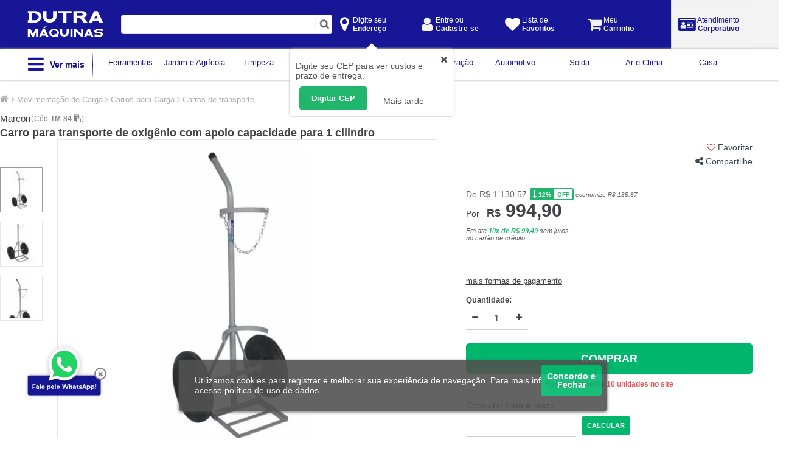

--- FILE ---
content_type: text/html; charset=ISO-8859-1
request_url: https://www.dutramaquinas.com.br/p/carro-para-transporte-de-oxigenio-com-apoio-capacidade-para-1-cilindro-tm-84
body_size: 27574
content:
	
<!DOCTYPE html PUBLIC "-//W3C//DTD XHTML 1.0 Transitional//EN" "http://www.w3.org/TR/xhtml1/DTD/xhtml1-transitional.dtd">
<html lang="pt-BR" xml:lang="pt-BR" xmlns="http://www.w3.org/1999/xhtml">
	<head>
	<title>Carro para transporte de oxigênio com apoio capacidade para 1 cilindro - TM-84 - Marcon</title>
   <style>.async-hide { opacity: 0 !important} </style>
	<meta http-equiv="Content-Type" content="text/html; charset=iso-8859-1" />
   <meta name="viewport" content="width=device-width, initial-scale=1.0, maximum-scale=1.0"/>
	<meta http-equiv="msthemecompatible" content="no" />
	<meta http-equiv="X-UA-Compatible" content="edge" />
	<META http-equiv="Expires" content="Tue, 20 Jan 2026 19:25:36 GMT" />
	<meta name="theme-color" content="#171595">
	<meta name="color-scheme" content="only light">
	<meta name="google-site-verification" content="zJl_XezPvIkCRhs3mhgQlOYwhPQZPUGPmh663O5lOYs" />
	<meta name="robots" content="index,follow"/>
	<meta name="robots" content="NOODP" />
	<meta name="description" content="Carro para transporte de oxigênio com apoio capacidade para 1 cilindro, produtos com a maior qualidade do mercado você só encontra na Dutra Máquinas. Confira já!" />
	<meta name="keywords" content="carro, carro para transporte, carro para transporte de oxigenio, carro para transporte de oxigenio com apoio, carro para transporte de oxigenio com apoio capacidade para 1 cilindro, marcon" />
	<link rel="canonical" href="https://www.dutramaquinas.com.br/p/carro-para-transporte-de-oxigenio-com-apoio-capacidade-para-1-cilindro-tm-84" />
	<link rel="alternate" media="only screen and (max-width: 640px)" href="https://m.dutramaquinas.com.br/p/carro-para-transporte-de-oxigenio-com-apoio-capacidade-para-1-cilindro-tm-84">
	 <script type="application/ld+json">
 {
	"@context": "http://schema.org/",
	"@type": "Product",
	"name": "Carro para transporte de oxigênio com apoio capacidade para 1 cilindro",
	"image": "/shared/img/produto/alta/463274_carro_para_transporte_de_oxigenio_com_apoio_capacidade_para_1_cilindro.jpg",
	"description": "O Carro para transporte de oxigÃªnio com apoio capacidade para 1 cilindro da Marcon Ã© desenvolvidos para movimentar materiais de dimensÃµes e formatos especiais com praticidade e seguranÃ§a.
O TM-84 possui uma ampla base e uma resistente corrente de seguranÃ§a.
CaracterÃ­sticas
â€¢ Pintura eletrostÃ¡tica a pÃ³
â€¢ Estrutura em aÃ§o carbono.",
	"brand": {
		"@type": "Brand",
		"name": "Marcon"
	},
	"sku": "30678",
	"gtin13" :"7896590619028",
	"offers": {
		"@type": "Offer",
		"url": "httpss://www.dutramaquinas.com.br/p/carro-para-transporte-de-oxigenio-com-apoio-capacidade-para-1-cilindro-tm-84",
		"priceCurrency": "BRL",
	"price": "994.90",
		"priceValidUntil": "2026-02-18",
	"availability": "https://schema.org/InStock",
		"itemCondition": "https://schema.org/NewCondition"
        }
 }
 </script>
 <script type="application/ld+json">
   {
   "@type": "BreadcrumbList",
   "itemListElement": [{
 		"@type": "ListItem",
 		"position": 1,
		"item": "https://www.dutramaquinas.com.br/",
 	  	"name": "Home"
   },{
 		"@type": "ListItem",
 		"position": 2,
		"item": "https://www.dutramaquinas.com.br/c/movimentacao-de-carga",
 	  	"name": "Movimentacao de Carga"
   },{
 		"@type": "ListItem",
 		"position": 3,
		"item": "https://www.dutramaquinas.com.br/c/movimentacao-de-carga-carros-para-carga-carros-de-transporte",
 	  	"name": "Carros de transporte"
   }]
 }
 </script>

<meta name="cs:page" content="product"/>
<meta name="cs:description" content="name=Carro para transporte de oxigênio com apoio capacidade para 1 cilindro, sku=TM-84"/>
	<meta name="referrer" content="no-referrer"/>
	<meta name="generator" content=""/>
	<meta name="company" content="Dutra Maquinas"/>
	<meta name="author" content="Dutra Maquinas"/>
	<meta name="publisher" content="Dutra Maquinas"/>
	<meta name="copyright" content="Dutra Maquinas"/>
	<meta property="og:title" content="Carro para transporte de oxigênio com apoio capacidade para 1 cilindro - TM-84 - Marcon">
	<meta property="og:description" content="Carro para transporte de oxigênio com apoio capacidade para 1 cilindro, produtos com a maior qualidade do mercado você só encontra na Dutra Máquinas. Confira já!">
	<meta property="og:type" content="product">
	<meta property="og:url" content="https://www.dutramaquinas.com.br/p/carro-para-transporte-de-oxigenio-com-apoio-capacidade-para-1-cilindro-tm-84">
	<meta property="og:image" content="https://www.dutramaquinas.com.br/shared/img/produto/alta/463270_carro_para_transporte_de_oxigenio_com_apoio_capacidade_para_1_cilindro.jpg">
	<meta property="og:site_name" content="Dutra Maquinas">
	<meta property="og:country-name" content="Brasil">
	<meta name="twitter: card" content="summary" />
	<meta name="twitter: site" content="@dutra_maquinas" />
	<meta name="twitter: title" content="Carro para transporte de oxigênio com apoio capacidade para 1 cilindro - TM-84 - Marcon" />
	<meta name="twitter: description" content="Carro para transporte de oxigênio com apoio capacidade para 1 cilindro, produtos com a maior qualidade do mercado você só encontra na Dutra Máquinas. Confira já!" />
	<meta name="twitter: image" content="https://www.dutramaquinas.com.br/shared/img/produto/alta/463270_carro_para_transporte_de_oxigenio_com_apoio_capacidade_para_1_cilindro.jpg" />
	<link rel="manifest" href="https://www.dutramaquinas.com.br/manifest.json"/>
	<meta name="smartbanner:api" content="true">
	<link rel="shortcut icon" href="https://www.dutramaquinas.com.br/favicon.ico" type="image/x-icon" />
	<link rel="apple-touch-icon-precomposed" href="https://www.dutramaquinas.com.br/apple-touch-icon-precomposed.png">
	<link rel="apple-touch-icon" href="https://www.dutramaquinas.com.br/apple-touch-icon.png" />
	<link rel="apple-touch-icon" sizes="57x57" href="https://www.dutramaquinas.com.br/apple-touch-icon-57x57.png" />
	<link rel="apple-touch-icon" sizes="60x60" href="https://www.dutramaquinas.com.br/apple-touch-icon-60x60.png" />
	<link rel="apple-touch-icon" sizes="72x72" href="https://www.dutramaquinas.com.br/apple-touch-icon-72x72.png" />
	<link rel="apple-touch-icon" sizes="76x76" href="https://www.dutramaquinas.com.br/apple-touch-icon-76x76.png" />
	<link rel="apple-touch-icon" sizes="114x114" href="https://www.dutramaquinas.com.br/apple-touch-icon-114x114.png" />
	<link rel="apple-touch-icon" sizes="120x120" href="https://www.dutramaquinas.com.br/apple-touch-icon-120x120.png" />
	<link rel="apple-touch-icon" sizes="144x144" href="https://www.dutramaquinas.com.br/apple-touch-icon-144x144.png" />
	<link rel="apple-touch-icon" sizes="152x152" href="https://www.dutramaquinas.com.br/apple-touch-icon-152x152.png" />
	<link rel="apple-touch-icon" sizes="167x167" href="https://www.dutramaquinas.com.br/apple-touch-icon-167x167.png" />
	<link rel="apple-touch-icon" sizes="180x180" href="https://www.dutramaquinas.com.br/apple-touch-icon-180x180.png" />
	<link rel="icon" type="image/png" href="https://www.dutramaquinas.com.br/favicon-32x32.png" sizes="32x32"/>
	<link rel="icon" type="image/png" href="https://www.dutramaquinas.com.br/android-chrome-192x192.png" sizes="192x192"/>
	<link rel="icon" type="image/png" href="https://www.dutramaquinas.com.br/android-chrome-512x512.png" sizes="512x512"/>
	<link rel="icon" type="image/png" href="https://www.dutramaquinas.com.br/favicon-96x96.png" sizes="96x96"/>
	<link rel="icon" type="image/png" href="https://www.dutramaquinas.com.br/favicon-16x16.png" sizes="16x16"/>
	<meta name="msapplication-navbutton-color" content="#171595">
	<meta name="msapplication-TileColor" content="#100f96"/>
	<meta name="msapplication-TileImage" content="https://www.dutramaquinas.com.br/mstile-144x144.png"/>
	<meta name="apple-itunes-app" content="app-id=1614884213" />
	<meta name="google-play-app" content="app-id=br.com.dutramaquinas.pwa" />
	<meta name="apple-mobile-web-app-title" content="Dutra Máquinas">
	<meta name="mobile-web-app-capable" content="yes">
	<meta name="apple-mobile-web-app-status-bar-style" content="#171595">
	<link rel="apple-touch-startup-image" href="https://www.dutramaquinas.com.br/view/img/pwa/blue/ios/splashscreens/apple-splash-2048-2732.png" media="(device-width: 1024px) and (device-height: 1366px) and (-webkit-device-pixel-ratio: 2) and (orientation: portrait)">
	<link rel="apple-touch-startup-image" href="https://www.dutramaquinas.com.br/view/img/pwa/blue/ios/splashscreens/apple-splash-2732-2048.png" media="(device-width: 1024px) and (device-height: 1366px) and (-webkit-device-pixel-ratio: 2) and (orientation: landscape)">
	<link rel="apple-touch-startup-image" href="https://www.dutramaquinas.com.br/view/img/pwa/blue/ios/splashscreens/apple-splash-1668-2388.png" media="(device-width: 834px) and (device-height: 1194px) and (-webkit-device-pixel-ratio: 2) and (orientation: portrait)">
	<link rel="apple-touch-startup-image" href="https://www.dutramaquinas.com.br/view/img/pwa/blue/ios/splashscreens/apple-splash-2388-1668.png" media="(device-width: 834px) and (device-height: 1194px) and (-webkit-device-pixel-ratio: 2) and (orientation: landscape)">
	<link rel="apple-touch-startup-image" href="https://www.dutramaquinas.com.br/view/img/pwa/blue/ios/splashscreens/apple-splash-1536-2048.png" media="(device-width: 768px) and (device-height: 1024px) and (-webkit-device-pixel-ratio: 2) and (orientation: portrait)">
	<link rel="apple-touch-startup-image" href="https://www.dutramaquinas.com.br/view/img/pwa/blue/ios/splashscreens/apple-splash-2048-1536.png" media="(device-width: 768px) and (device-height: 1024px) and (-webkit-device-pixel-ratio: 2) and (orientation: landscape)">
	<link rel="apple-touch-startup-image" href="https://www.dutramaquinas.com.br/view/img/pwa/blue/ios/splashscreens/apple-splash-1668-2224.png" media="(device-width: 834px) and (device-height: 1112px) and (-webkit-device-pixel-ratio: 2) and (orientation: portrait)">
	<link rel="apple-touch-startup-image" href="https://www.dutramaquinas.com.br/view/img/pwa/blue/ios/splashscreens/apple-splash-2224-1668.png" media="(device-width: 834px) and (device-height: 1112px) and (-webkit-device-pixel-ratio: 2) and (orientation: landscape)">
	<link rel="apple-touch-startup-image" href="https://www.dutramaquinas.com.br/view/img/pwa/blue/ios/splashscreens/apple-splash-1620-2160.png" media="(device-width: 810px) and (device-height: 1080px) and (-webkit-device-pixel-ratio: 2) and (orientation: portrait)">
	<link rel="apple-touch-startup-image" href="https://www.dutramaquinas.com.br/view/img/pwa/blue/ios/splashscreens/apple-splash-2160-1620.png" media="(device-width: 810px) and (device-height: 1080px) and (-webkit-device-pixel-ratio: 2) and (orientation: landscape)">
	<link rel="apple-touch-startup-image" href="https://www.dutramaquinas.com.br/view/img/pwa/blue/ios/splashscreens/apple-splash-1284-2778.png" media="(device-width: 428px) and (device-height: 926px) and (-webkit-device-pixel-ratio: 3) and (orientation: portrait)">
	<link rel="apple-touch-startup-image" href="https://www.dutramaquinas.com.br/view/img/pwa/blue/ios/splashscreens/apple-splash-2778-1284.png" media="(device-width: 428px) and (device-height: 926px) and (-webkit-device-pixel-ratio: 3) and (orientation: landscape)">
	<link rel="apple-touch-startup-image" href="https://www.dutramaquinas.com.br/view/img/pwa/blue/ios/splashscreens/apple-splash-1170-2532.png" media="(device-width: 390px) and (device-height: 844px) and (-webkit-device-pixel-ratio: 3) and (orientation: portrait)">
	<link rel="apple-touch-startup-image" href="https://www.dutramaquinas.com.br/view/img/pwa/blue/ios/splashscreens/apple-splash-2532-1170.png" media="(device-width: 390px) and (device-height: 844px) and (-webkit-device-pixel-ratio: 3) and (orientation: landscape)">
	<link rel="apple-touch-startup-image" href="https://www.dutramaquinas.com.br/view/img/pwa/blue/ios/splashscreens/apple-splash-1125-2436.png" media="(device-width: 375px) and (device-height: 812px) and (-webkit-device-pixel-ratio: 3) and (orientation: portrait)">
	<link rel="apple-touch-startup-image" href="https://www.dutramaquinas.com.br/view/img/pwa/blue/ios/splashscreens/apple-splash-2436-1125.png" media="(device-width: 375px) and (device-height: 812px) and (-webkit-device-pixel-ratio: 3) and (orientation: landscape)">
	<link rel="apple-touch-startup-image" href="https://www.dutramaquinas.com.br/view/img/pwa/blue/ios/splashscreens/apple-splash-1242-2688.png" media="(device-width: 414px) and (device-height: 896px) and (-webkit-device-pixel-ratio: 3) and (orientation: portrait)">
	<link rel="apple-touch-startup-image" href="https://www.dutramaquinas.com.br/view/img/pwa/blue/ios/splashscreens/apple-splash-2688-1242.png" media="(device-width: 414px) and (device-height: 896px) and (-webkit-device-pixel-ratio: 3) and (orientation: landscape)">
	<link rel="apple-touch-startup-image" href="https://www.dutramaquinas.com.br/view/img/pwa/blue/ios/splashscreens/apple-splash-828-1792.png" media="(device-width: 414px) and (device-height: 896px) and (-webkit-device-pixel-ratio: 2) and (orientation: portrait)">
	<link rel="apple-touch-startup-image" href="https://www.dutramaquinas.com.br/view/img/pwa/blue/ios/splashscreens/apple-splash-1792-828.png" media="(device-width: 414px) and (device-height: 896px) and (-webkit-device-pixel-ratio: 2) and (orientation: landscape)">
	<link rel="apple-touch-startup-image" href="https://www.dutramaquinas.com.br/view/img/pwa/blue/ios/splashscreens/apple-splash-1242-2208.png" media="(device-width: 414px) and (device-height: 736px) and (-webkit-device-pixel-ratio: 3) and (orientation: portrait)">
	<link rel="apple-touch-startup-image" href="https://www.dutramaquinas.com.br/view/img/pwa/blue/ios/splashscreens/apple-splash-2208-1242.png" media="(device-width: 414px) and (device-height: 736px) and (-webkit-device-pixel-ratio: 3) and (orientation: landscape)">
	<link rel="apple-touch-startup-image" href="https://www.dutramaquinas.com.br/view/img/pwa/blue/ios/splashscreens/apple-splash-750-1334.png" media="(device-width: 375px) and (device-height: 667px) and (-webkit-device-pixel-ratio: 2) and (orientation: portrait)">
	<link rel="apple-touch-startup-image" href="https://www.dutramaquinas.com.br/view/img/pwa/blue/ios/splashscreens/apple-splash-1334-750.png" media="(device-width: 375px) and (device-height: 667px) and (-webkit-device-pixel-ratio: 2) and (orientation: landscape)">
	<link rel="apple-touch-startup-image" href="https://www.dutramaquinas.com.br/view/img/pwa/blue/ios/splashscreens/apple-splash-640-1136.png" media="(device-width: 320px) and (device-height: 568px) and (-webkit-device-pixel-ratio: 2) and (orientation: portrait)">
	<link rel="apple-touch-startup-image" href="https://www.dutramaquinas.com.br/view/img/pwa/blue/ios/splashscreens/apple-splash-1136-640.png" media="(device-width: 320px) and (device-height: 568px) and (-webkit-device-pixel-ratio: 2) and (orientation: landscape)">
   <script type="text/javascript">
		if ("serviceWorker" in navigator) {
			navigator.serviceWorker.register("/sw.js")
			.then(() => console.log("service worker installed"))
			.catch(err => console.error("Error", err));
		}
   </script>
	<link rel="preload" as="style" href="https://www.dutramaquinas.com.br/view/css/styles-produto.css?chash=242b740a6276ade2a279cca72f92f4e903c518a188e8a6d4" onload="this.rel='stylesheet'" />
	<link rel="stylesheet" href="https://www.dutramaquinas.com.br/view/css/styles-produto.css?chash=242b740a6276ade2a279cca72f92f4e903c518a188e8a6d4" type="text/css" media="screen" />
	<noscript><link rel="stylesheet" href="https://www.dutramaquinas.com.br/view/css/styles-produto.css?chash=242b740a6276ade2a279cca72f92f4e903c518a188e8a6d4" type="text/css" media="screen" /></noscript>
	<script type="text/javascript" src="https://www.dutramaquinas.com.br/js/jquery.top.plugins.js?chash=2394a0e16b30364541fe3927e16653cda37585cc9baeda27"></script>
	<script type="text/javascript" src="https://www.dutramaquinas.com.br/js/jquery.top.interna_produtos.js?chash=883dfd6b78c02f11600b973e0bdd086ec7da477b50d70e0b"></script>
	<script defer async type="text/javascript" src="https://www.google.com/recaptcha/api.js"></script>
<!-- Google Tag Manager -->
<script>(function(w,d,s,l,i){w[l]=w[l]||[];w[l].push({'gtm.start':
new Date().getTime(),event:'gtm.js'});var f=d.getElementsByTagName(s)[0],
j=d.createElement(s),dl=l!='dataLayer'?'&l='+l:'';j.async=true;j.src=
'https://www.googletagmanager.com/gtm.js?id='+i+dl;f.parentNode.insertBefore(j,f);
})(window,document,'script','dataLayer','GTM-T9PKKBP');</script>
<!-- End Google Tag Manager -->
<meta name="kdt:page" content="product">
<meta name="kdt:product" content="id=TM-84,name=Carro para transporte de oxigenio com apoio capacidade para 1 cilindro">
</head>
<!--[if lt IE 8]>
<p style="background-color:#ccc;height:30px;padding-top:15px;font:16px arial;">Seu navegador está desatualizado. Ele possui falhas de segurança e pode apresentar problemas para exibir este e outros websites. <a href="http://browser-update.org/pt/update.html#5" style="text-decoration:underline;font:bold 16px arial;color:#666">Saiba como atualizar o seu navegador.</a></p>
<![endif]-->
	<body itemscope itemtype="http://schema.org/WebPage">
		<div id="site">
			<div id="page_header">
				<!-- Google Tag Manager (noscript) -->
<noscript><iframe src="https://www.googletagmanager.com/ns.html?id=GTM-T9PKKBP"
height="0" width="0" style="display:none;visibility:hidden"></iframe></noscript>
<!-- End Google Tag Manager (noscript) -->
<div id="categorias">	<div id="header-menu" style="background-color:#171696">		<div class="btn-identificacao-menu" style="background-color:#171696"><i style="font-size:27px;float:left;" class="fa fa-bars" aria-hidden="true"></i>&nbsp;Menu - Categorias</div>		<div class="btn-fechar"><a href="#categorias" class="close closebtn"><i class="fa fa-times" aria-hidden="true"></i></a></div>	</div>	<div id="secoes-menu"><div class="secoes-menu-btn" secao="379">	<a href="#"  alt="Ferramentas" secao="379"><img src="/view/img/pixel.gif" style="width:28px;height:28px;background-image:url(/shared/img/menu/icones_menu_categorias_blue.png);background-repeat:no-repeat;background-size:auto 28px;margin-top:4px;float:left;" class="btn-secao-ferramentas"/><p style="float:left;">Ferramentas</p><i style="float: right;font-size: 25px;padding: 6px;" class="fa fa-angle-right" id="id_379" aria-hidden="true"></i></a><div class="menu_categoria" id="menu_categoria_379">	<div><a class="loading-mobile" href="/c/ferramentas-ferramentas-eletricas"  title="Ferramentas Elétricas" alt="Ferramentas Elétricas"><p style="float:left;">Ferramentas Elétricas</p></a></div>	<div><a class="loading-mobile" href="/c/ferramentas-ferramentas-a-bateria"  title="Ferramentas a Bateria" alt="Ferramentas a Bateria"><p style="float:left;">Ferramentas a Bateria</p></a></div>	<div><a class="loading-mobile" href="/c/ferramentas-ferramentas-manuais"  title="Ferramentas Manuais" alt="Ferramentas Manuais"><p style="float:left;">Ferramentas Manuais</p></a></div>	<div><a class="loading-mobile" href="/c/ferramentas-ferramentas-pneumaticas"  title="Ferramentas Pneumáticas" alt="Ferramentas Pneumáticas"><p style="float:left;">Ferramentas Pneumáticas</p></a></div>	<div><a class="loading-mobile" href="/c/ferramentas-acessorios-para-ferramentas"  title="Acessórios para Ferramentas" alt="Acessórios para Ferramentas"><p style="float:left;">Acessórios para Ferramentas</p></a></div>	<div><a class="loading-mobile" href="/c/ferramentas" title="Ferramentas" alt="Ferramentas"><p style="float:left;font: bold 14px arial;">Ver tudo Ferramentas</p></a></div></div></div><hr class="cinza" /><div class="secoes-menu-btn" secao="137">	<a href="#"  alt="Jardim e Agrícola" secao="137"><img src="/view/img/pixel.gif" style="width:28px;height:28px;background-image:url(/shared/img/menu/icones_menu_categorias_blue.png);background-repeat:no-repeat;background-size:auto 28px;margin-top:4px;float:left;" class="btn-secao-jardim-e-agricola"/><p style="float:left;">Jardim e Agrícola</p><i style="float: right;font-size: 25px;padding: 6px;" class="fa fa-angle-right" id="id_137" aria-hidden="true"></i></a><div class="menu_categoria" id="menu_categoria_137">	<div><a class="loading-mobile" href="/c/jardim-e-agricola-aparadores-de-grama"  title="Aparadores de Grama" alt="Aparadores de Grama"><p style="float:left;">Aparadores de Grama</p></a></div>	<div><a class="loading-mobile" href="/c/jardim-e-agricola-bombas-de-agua"  title="Bombas de Água" alt="Bombas de Água"><p style="float:left;">Bombas de Água</p></a></div>	<div><a class="loading-mobile" href="/c/jardim-e-agricola-cortadores-de-grama"  title="Cortadores de Grama" alt="Cortadores de Grama"><p style="float:left;">Cortadores de Grama</p></a></div>	<div><a class="loading-mobile" href="/c/jardim-e-agricola-mangueiras"  title="Mangueiras" alt="Mangueiras"><p style="float:left;">Mangueiras</p></a></div>	<div><a class="loading-mobile" href="/c/jardim-e-agricola-motocultivadores"  title="Motocultivadores" alt="Motocultivadores"><p style="float:left;">Motocultivadores</p></a></div>	<div><a class="loading-mobile" href="/c/jardim-e-agricola-motosserras-e-eletrosserras"  title="Motosserras e Eletrosserras" alt="Motosserras e Eletrosserras"><p style="float:left;">Motosserras e Eletrosserras</p></a></div>	<div><a class="loading-mobile" href="/c/jardim-e-agricola-perfuradores-de-solo"  title="Perfuradores de Solo" alt="Perfuradores de Solo"><p style="float:left;">Perfuradores de Solo</p></a></div>	<div><a class="loading-mobile" href="/c/jardim-e-agricola-podadores-de-cerca-viva"  title="Podadores de Cerca Viva" alt="Podadores de Cerca Viva"><p style="float:left;">Podadores de Cerca Viva</p></a></div>	<div><a class="loading-mobile" href="/c/jardim-e-agricola-pulverizadores"  title="Pulverizadores" alt="Pulverizadores"><p style="float:left;">Pulverizadores</p></a></div>	<div><a class="loading-mobile" href="/c/jardim-e-agricola-rocadeiras"  title="Roçadeiras" alt="Roçadeiras"><p style="float:left;">Roçadeiras</p></a></div>	<div><a class="loading-mobile" href="/c/jardim-e-agricola" title="Jardim e Agrícola" alt="Jardim e Agrícola"><p style="float:left;font: bold 14px arial;">Ver tudo Jardim e Agrícola</p></a></div></div></div><hr class="cinza" /><div class="secoes-menu-btn" secao="4">	<a href="#"  alt="Limpeza" secao="4"><img src="/view/img/pixel.gif" style="width:28px;height:28px;background-image:url(/shared/img/menu/icones_menu_categorias_blue.png);background-repeat:no-repeat;background-size:auto 28px;margin-top:4px;float:left;" class="btn-secao-limpeza"/><p style="float:left;">Limpeza</p><i style="float: right;font-size: 25px;padding: 6px;" class="fa fa-angle-right" id="id_4" aria-hidden="true"></i></a><div class="menu_categoria" id="menu_categoria_4">	<div><a class="loading-mobile" href="/c/limpeza-aspiradores-de-po"  title="Aspiradores de Pó" alt="Aspiradores de Pó"><p style="float:left;">Aspiradores de Pó</p></a></div>	<div><a class="loading-mobile" href="/c/limpeza-desentupidoras"  title="Desentupidoras" alt="Desentupidoras"><p style="float:left;">Desentupidoras</p></a></div>	<div><a class="loading-mobile" href="/c/limpeza-enceradeiras"  title="Enceradeiras" alt="Enceradeiras"><p style="float:left;">Enceradeiras</p></a></div>	<div><a class="loading-mobile" href="/c/limpeza-equipamentos-para-limpeza"  title="Equipamentos para limpeza" alt="Equipamentos para limpeza"><p style="float:left;">Equipamentos para limpeza</p></a></div>	<div><a class="loading-mobile" href="/c/limpeza-varredeiras-de-piso"  title="Varredeiras de Piso" alt="Varredeiras de Piso"><p style="float:left;">Varredeiras de Piso</p></a></div>	<div><a class="loading-mobile" href="/c/limpeza-extratoras"  title="Extratoras" alt="Extratoras"><p style="float:left;">Extratoras</p></a></div>	<div><a class="loading-mobile" href="/c/limpeza-maquinas-para-limpeza-profissional"  title="Máquinas para Limpeza Profissional" alt="Máquinas para Limpeza Profissional"><p style="float:left;">Máquinas para Limpeza Profissional</p></a></div>	<div><a class="loading-mobile" href="/c/limpeza-equipamentos-para-limpeza-mops"  title="Mops" alt="Mops"><p style="float:left;">Mops</p></a></div>	<div><a class="loading-mobile" href="/c/limpeza-produtos-de-limpeza"  title="Produtos de Limpeza" alt="Produtos de Limpeza"><p style="float:left;">Produtos de Limpeza</p></a></div>	<div><a class="loading-mobile" href="/c/limpeza-vaporizadores-e-higienizadores"  title="Vaporizadores e Higienizadores" alt="Vaporizadores e Higienizadores"><p style="float:left;">Vaporizadores e Higienizadores</p></a></div>	<div><a class="loading-mobile" href="/c/limpeza" title="Limpeza" alt="Limpeza"><p style="float:left;font: bold 14px arial;">Ver tudo Limpeza</p></a></div></div></div><hr class="cinza" /><div class="secoes-menu-btn" secao="117">	<a href="#"  alt="Construção Civil" secao="117"><img src="/view/img/pixel.gif" style="width:28px;height:28px;background-image:url(/shared/img/menu/icones_menu_categorias_blue.png);background-repeat:no-repeat;background-size:auto 28px;margin-top:4px;float:left;" class="btn-secao-construcao-civil"/><p style="float:left;">Construção Civil</p><i style="float: right;font-size: 25px;padding: 6px;" class="fa fa-angle-right" id="id_117" aria-hidden="true"></i></a><div class="menu_categoria" id="menu_categoria_117">	<div><a class="loading-mobile" href="/c/construcao-civil-betoneiras"  title="Betoneiras" alt="Betoneiras"><p style="float:left;">Betoneiras</p></a></div>	<div><a class="loading-mobile" href="/c/construcao-civil-carrinhos-de-mao"  title="Carrinhos de Mão" alt="Carrinhos de Mão"><p style="float:left;">Carrinhos de Mão</p></a></div>	<div><a class="loading-mobile" href="/c/construcao-civil-compactadores-de-solo"  title="Compactadores de solo" alt="Compactadores de solo"><p style="float:left;">Compactadores de solo</p></a></div>	<div><a class="loading-mobile" href="/c/construcao-civil-maquinas-cortadoras-cortadores-de-piso"  title="Cortadores de Piso" alt="Cortadores de Piso"><p style="float:left;">Cortadores de Piso</p></a></div>	<div><a class="loading-mobile" href="/c/construcao-civil-escadas"  title="Escadas" alt="Escadas"><p style="float:left;">Escadas</p></a></div>	<div><a class="loading-mobile" href="/c/construcao-civil-fitas-aluminizadas"  title="Fitas Aluminizadas" alt="Fitas Aluminizadas"><p style="float:left;">Fitas Aluminizadas</p></a></div>	<div><a class="loading-mobile" href="/c/construcao-civil-geradores-de-energia"  title="Geradores de Energia" alt="Geradores de Energia"><p style="float:left;">Geradores de Energia</p></a></div>	<div><a class="loading-mobile" href="/c/construcao-civil-impermeabilizantes"  title="Impermeabilizantes" alt="Impermeabilizantes"><p style="float:left;">Impermeabilizantes</p></a></div>	<div><a class="loading-mobile" href="/c/construcao-civil-vibradores-de-concreto"  title="Vibradores de Concreto" alt="Vibradores de Concreto"><p style="float:left;">Vibradores de Concreto</p></a></div>	<div><a class="loading-mobile" href="/c/construcao-civil-motores"  title="Motores" alt="Motores"><p style="float:left;">Motores</p></a></div>	<div><a class="loading-mobile" href="/c/construcao-civil" title="Construção Civil" alt="Construção Civil"><p style="float:left;font: bold 14px arial;">Ver tudo Construção Civil</p></a></div></div></div><hr class="cinza" /><div class="secoes-menu-btn" secao="134">	<a href="#"  alt="Instrumentos de Medição" secao="134"><img src="/view/img/pixel.gif" style="width:28px;height:28px;background-image:url(/shared/img/menu/icones_menu_categorias_blue.png);background-repeat:no-repeat;background-size:auto 28px;margin-top:4px;float:left;" class="btn-secao-instrumentos-de-medicao"/><p style="float:left;">Instrumentos de Medição</p><i style="float: right;font-size: 25px;padding: 6px;" class="fa fa-angle-right" id="id_134" aria-hidden="true"></i></a><div class="menu_categoria" id="menu_categoria_134">	<div><a class="loading-mobile" href="/c/instrumentos-de-medicao-alicates-amperimetros"  title="Alicates Amperímetros" alt="Alicates Amperímetros"><p style="float:left;">Alicates Amperímetros</p></a></div>	<div><a class="loading-mobile" href="/c/instrumentos-de-medicao-aparelhos-detectores"  title="Aparelhos Detectores" alt="Aparelhos Detectores"><p style="float:left;">Aparelhos Detectores</p></a></div>	<div><a class="loading-mobile" href="/c/instrumentos-de-medicao-balancas"  title="Balanças" alt="Balanças"><p style="float:left;">Balanças</p></a></div>	<div><a class="loading-mobile" href="/c/instrumentos-de-medicao-bases-magneticas"  title="Bases Magnéticas" alt="Bases Magnéticas"><p style="float:left;">Bases Magnéticas</p></a></div>	<div><a class="loading-mobile" href="/c/instrumentos-de-medicao-calibradores"  title="Calibradores" alt="Calibradores"><p style="float:left;">Calibradores</p></a></div>	<div><a class="loading-mobile" href="/c/instrumentos-de-medicao-escalas-reguas-e-metros"  title="Escalas, Réguas e Metros" alt="Escalas, Réguas e Metros"><p style="float:left;">Escalas, Réguas e Metros</p></a></div>	<div><a class="loading-mobile" href="/c/instrumentos-de-medicao-esquadros"  title="Esquadros" alt="Esquadros"><p style="float:left;">Esquadros</p></a></div>	<div><a class="loading-mobile" href="/c/instrumentos-de-medicao-decibelimetros"  title="Decibelímetros" alt="Decibelímetros"><p style="float:left;">Decibelímetros</p></a></div>	<div><a class="loading-mobile" href="/c/instrumentos-de-medicao-lupas"  title="Lupas" alt="Lupas"><p style="float:left;">Lupas</p></a></div>	<div><a class="loading-mobile" href="/c/instrumentos-de-medicao-multimetros"  title="Multímetros" alt="Multímetros"><p style="float:left;">Multímetros</p></a></div>	<div><a class="loading-mobile" href="/c/instrumentos-de-medicao" title="Instrumentos de Medição" alt="Instrumentos de Medição"><p style="float:left;font: bold 14px arial;">Ver tudo Instrumentos de Medição</p></a></div></div></div><hr class="cinza" /><div class="secoes-menu-btn" secao="147">	<a href="#"  alt="Organização" secao="147"><img src="/view/img/pixel.gif" style="width:28px;height:28px;background-image:url(/shared/img/menu/icones_menu_categorias_blue.png);background-repeat:no-repeat;background-size:auto 28px;margin-top:4px;float:left;" class="btn-secao-organizacao"/><p style="float:left;">Organização</p><i style="float: right;font-size: 25px;padding: 6px;" class="fa fa-angle-right" id="id_147" aria-hidden="true"></i></a><div class="menu_categoria" id="menu_categoria_147">	<div><a class="loading-mobile" href="/c/organizacao-armarios"  title="Armários" alt="Armários"><p style="float:left;">Armários</p></a></div>	<div><a class="loading-mobile" href="/c/organizacao-caixas-e-organizadores-caixas-metalicas"  title="Caixas Metálicas" alt="Caixas Metálicas"><p style="float:left;">Caixas Metálicas</p></a></div>	<div><a class="loading-mobile" href="/c/organizacao-bancadas"  title="Bancadas" alt="Bancadas"><p style="float:left;">Bancadas</p></a></div>	<div><a class="loading-mobile" href="/c/organizacao-bancadas-bancadasae-paineis"  title="Bancadas e Painéis" alt="Bancadas e Painéis"><p style="float:left;">Bancadas e Painéis</p></a></div>	<div><a class="loading-mobile" href="/c/organizacao-bolsas-e-mochilas"  title="Bolsas e Mochilas" alt="Bolsas e Mochilas"><p style="float:left;">Bolsas e Mochilas</p></a></div>	<div><a class="loading-mobile" href="/c/organizacao-bancadas-bancadas-moveis"  title="Bancadas Móveis" alt="Bancadas Móveis"><p style="float:left;">Bancadas Móveis</p></a></div>	<div><a class="loading-mobile" href="/c/organizacao-caixas-e-organizadores"  title="Caixas e Organizadores" alt="Caixas e Organizadores"><p style="float:left;">Caixas e Organizadores</p></a></div>	<div><a class="loading-mobile" href="/c/organizacao-carrinhos-para-ferramentas"  title="Carrinhos para Ferramentas" alt="Carrinhos para Ferramentas"><p style="float:left;">Carrinhos para Ferramentas</p></a></div>	<div><a class="loading-mobile" href="/c/organizacao-cavaletes"  title="Cavaletes" alt="Cavaletes"><p style="float:left;">Cavaletes</p></a></div>	<div><a class="loading-mobile" href="/c/organizacao-cintos-para-ferramentas"  title="Cintos para Ferramentas" alt="Cintos para Ferramentas"><p style="float:left;">Cintos para Ferramentas</p></a></div>	<div><a class="loading-mobile" href="/c/organizacao" title="Organização" alt="Organização"><p style="float:left;font: bold 14px arial;">Ver tudo Organização</p></a></div></div></div><hr class="cinza" /><div class="secoes-menu-btn" secao="1">	<a href="#"  alt="Automotivo" secao="1"><img src="/view/img/pixel.gif" style="width:28px;height:28px;background-image:url(/shared/img/menu/icones_menu_categorias_blue.png);background-repeat:no-repeat;background-size:auto 28px;margin-top:4px;float:left;" class="btn-secao-automotivo"/><p style="float:left;">Automotivo</p><i style="float: right;font-size: 25px;padding: 6px;" class="fa fa-angle-right" id="id_1" aria-hidden="true"></i></a><div class="menu_categoria" id="menu_categoria_1">	<div><a class="loading-mobile" href="/c/automotivo-balanceadoras-de-rodas"  title="Balanceadoras de Rodas" alt="Balanceadoras de Rodas"><p style="float:left;">Balanceadoras de Rodas</p></a></div>	<div><a class="loading-mobile" href="/c/automotivo-lubrificacao-bombas-manuais-e-engraxadeiras"  title="Bombas Manuais e Engraxadeiras" alt="Bombas Manuais e Engraxadeiras"><p style="float:left;">Bombas Manuais e Engraxadeiras</p></a></div>	<div><a class="loading-mobile" href="/c/automotivo-mecanica-e-eletrica-calibradores-de-ar"  title="Calibradores de Ar" alt="Calibradores de Ar"><p style="float:left;">Calibradores de Ar</p></a></div>	<div><a class="loading-mobile" href="/c/automotivo-mecanica-e-eletrica-carregadores-e-auxiliar-de-partida"  title="Carregadores e Auxiliar de Partida" alt="Carregadores e Auxiliar de Partida"><p style="float:left;">Carregadores e Auxiliar de Partida</p></a></div>	<div><a class="loading-mobile" href="/c/automotivo-mecanica-e-eletrica-carros-esteira-e-banquetas"  title="Carros Esteira e Banquetas" alt="Carros Esteira e Banquetas"><p style="float:left;">Carros Esteira e Banquetas</p></a></div>	<div><a class="loading-mobile" href="/c/automotivo-chaves-para-rodas"  title="Chaves para Rodas" alt="Chaves para Rodas"><p style="float:left;">Chaves para Rodas</p></a></div>	<div><a class="loading-mobile" href="/c/automotivo-equipamentos-e-maquinas-automotivas-elevadores-automotivos"  title="Elevadores Automotivos" alt="Elevadores Automotivos"><p style="float:left;">Elevadores Automotivos</p></a></div>	<div><a class="loading-mobile" href="/c/automotivo-equipamentos-e-maquinas-automotivas-lavadoras-de-pecas"  title="Lavadoras de Peças" alt="Lavadoras de Peças"><p style="float:left;">Lavadoras de Peças</p></a></div>	<div><a class="loading-mobile" href="/c/automotivo-mecanica-e-eletrica-macacos-hidraulicos"  title="Macacos Hidráulicos" alt="Macacos Hidráulicos"><p style="float:left;">Macacos Hidráulicos</p></a></div>	<div><a class="loading-mobile" href="/c/automotivo-equipamentos-e-maquinas-automotivas-prensas"  title="Prensas" alt="Prensas"><p style="float:left;">Prensas</p></a></div>	<div><a class="loading-mobile" href="/c/automotivo" title="Automotivo" alt="Automotivo"><p style="float:left;font: bold 14px arial;">Ver tudo Automotivo</p></a></div></div></div><hr class="cinza" /><div class="secoes-menu-btn" secao="150">	<a href="#"  alt="Solda" secao="150"><img src="/view/img/pixel.gif" style="width:28px;height:28px;background-image:url(/shared/img/menu/icones_menu_categorias_blue.png);background-repeat:no-repeat;background-size:auto 28px;margin-top:4px;float:left;" class="btn-secao-solda"/><p style="float:left;">Solda</p><i style="float: right;font-size: 25px;padding: 6px;" class="fa fa-angle-right" id="id_150" aria-hidden="true"></i></a><div class="menu_categoria" id="menu_categoria_150">	<div><a class="loading-mobile" href="/c/solda-acessorios-para-solda"  title="Acessórios para Solda" alt="Acessórios para Solda"><p style="float:left;">Acessórios para Solda</p></a></div>	<div><a class="loading-mobile" href="/c/solda-arames-para-solda"  title="Arames para Solda" alt="Arames para Solda"><p style="float:left;">Arames para Solda</p></a></div>	<div><a class="loading-mobile" href="/c/solda-eletrodos"  title="Eletrodos" alt="Eletrodos"><p style="float:left;">Eletrodos</p></a></div>	<div><a class="loading-mobile" href="/c/solda-ferros-e-pistolas-de-solda"  title="Ferros e Pistolas de Solda" alt="Ferros e Pistolas de Solda"><p style="float:left;">Ferros e Pistolas de Solda</p></a></div>	<div><a class="loading-mobile" href="/c/solda-maquinas-de-solda-inversoras-de-solda"  title="Inversoras de Solda" alt="Inversoras de Solda"><p style="float:left;">Inversoras de Solda</p></a></div>	<div><a class="loading-mobile" href="/c/solda-maquinas-de-cortes-plasma"  title="Máquinas de Cortes Plasma" alt="Máquinas de Cortes Plasma"><p style="float:left;">Máquinas de Cortes Plasma</p></a></div>	<div><a class="loading-mobile" href="/c/solda-maquinas-de-solda"  title="Máquinas de Solda" alt="Máquinas de Solda"><p style="float:left;">Máquinas de Solda</p></a></div>	<div><a class="loading-mobile" href="/c/solda-maquinas-de-solda-transformadores-de-solda"  title="Transformadores de solda" alt="Transformadores de solda"><p style="float:left;">Transformadores de solda</p></a></div>	<div><a class="loading-mobile" href="/c/solda-maquinas-de-solda-maquinas-de-solda-mig-mag"  title="Máquinas de solda MIG/MAG" alt="Máquinas de solda MIG/MAG"><p style="float:left;">Máquinas de solda MIG/MAG</p></a></div>	<div><a class="loading-mobile" href="/c/solda-mascaras-de-solda"  title="Máscaras de Solda" alt="Máscaras de Solda"><p style="float:left;">Máscaras de Solda</p></a></div>	<div><a class="loading-mobile" href="/c/solda" title="Solda" alt="Solda"><p style="float:left;font: bold 14px arial;">Ver tudo Solda</p></a></div></div></div><hr class="cinza" /><div class="secoes-menu-btn" secao="378">	<a href="#"  alt="Ar e Clima" secao="378"><img src="/view/img/pixel.gif" style="width:28px;height:28px;background-image:url(/shared/img/menu/icones_menu_categorias_blue.png);background-repeat:no-repeat;background-size:auto 28px;margin-top:4px;float:left;" class="btn-secao-ar-e-clima"/><p style="float:left;">Ar e Clima</p><i style="float: right;font-size: 25px;padding: 6px;" class="fa fa-angle-right" id="id_378" aria-hidden="true"></i></a><div class="menu_categoria" id="menu_categoria_378">	<div><a class="loading-mobile" href="/c/ar-e-clima-aquecedores"  title="Aquecedores" alt="Aquecedores"><p style="float:left;">Aquecedores</p></a></div>	<div><a class="loading-mobile" href="/c/ar-e-clima-climatizadores"  title="Climatizadores" alt="Climatizadores"><p style="float:left;">Climatizadores</p></a></div>	<div><a class="loading-mobile" href="/c/ar-e-clima-exaustores-exaustores-industriais"  title="Exaustores Industriais" alt="Exaustores Industriais"><p style="float:left;">Exaustores Industriais</p></a></div>	<div><a class="loading-mobile" href="/c/ar-e-clima-exaustores-exaustores-residenciais"  title="Exaustores Residenciais" alt="Exaustores Residenciais"><p style="float:left;">Exaustores Residenciais</p></a></div>	<div><a class="loading-mobile" href="/c/ar-e-clima-umidificadores"  title="Umidificadores" alt="Umidificadores"><p style="float:left;">Umidificadores</p></a></div>	<div><a class="loading-mobile" href="/c/ar-e-clima-ventiladores-ventiladores-de-coluna"  title="Ventiladores de Coluna" alt="Ventiladores de Coluna"><p style="float:left;">Ventiladores de Coluna</p></a></div>	<div><a class="loading-mobile" href="/c/ar-e-clima-ventiladores-ventiladores-de-mesa"  title="Ventiladores de Mesa" alt="Ventiladores de Mesa"><p style="float:left;">Ventiladores de Mesa</p></a></div>	<div><a class="loading-mobile" href="/c/ar-e-clima-ventiladores-ventiladores-de-parede"  title="Ventiladores de Parede" alt="Ventiladores de Parede"><p style="float:left;">Ventiladores de Parede</p></a></div>	<div><a class="loading-mobile" href="/c/ar-e-clima-ventiladores-ventiladores-de-teto"  title="Ventiladores de Teto" alt="Ventiladores de Teto"><p style="float:left;">Ventiladores de Teto</p></a></div>	<div><a class="loading-mobile" href="/c/ar-e-clima" title="Ar e Clima" alt="Ar e Clima"><p style="float:left;font: bold 14px arial;">Ver tudo Ar e Clima</p></a></div></div></div><hr class="cinza" /><div class="secoes-menu-btn" secao="114">	<a href="#"  alt="Casa" secao="114"><img src="/view/img/pixel.gif" style="width:28px;height:28px;background-image:url(/shared/img/menu/icones_menu_categorias_blue.png);background-repeat:no-repeat;background-size:auto 28px;margin-top:4px;float:left;" class="btn-secao-casa"/><p style="float:left;">Casa</p><i style="float: right;font-size: 25px;padding: 6px;" class="fa fa-angle-right" id="id_114" aria-hidden="true"></i></a><div class="menu_categoria" id="menu_categoria_114">	<div><a class="loading-mobile" href="/c/casa-audio"  title="Áudio" alt="Áudio"><p style="float:left;">Áudio</p></a></div>	<div><a class="loading-mobile" href="/c/casa-chuveiros-e-torneiras-eletricas"  title="Chuveiros e Torneiras Elétricas" alt="Chuveiros e Torneiras Elétricas"><p style="float:left;">Chuveiros e Torneiras Elétricas</p></a></div>	<div><a class="loading-mobile" href="/c/casa-decoracao"  title="Decoração" alt="Decoração"><p style="float:left;">Decoração</p></a></div>	<div><a class="loading-mobile" href="/c/casa-eletrodomesticos"  title="Eletrodomésticos" alt="Eletrodomésticos"><p style="float:left;">Eletrodomésticos</p></a></div>	<div><a class="loading-mobile" href="/c/casa-eletroportateis"  title="Eletroportáteis" alt="Eletroportáteis"><p style="float:left;">Eletroportáteis</p></a></div>	<div><a class="loading-mobile" href="/c/casa-lazer"  title="Lazer" alt="Lazer"><p style="float:left;">Lazer</p></a></div>	<div><a class="loading-mobile" href="/c/casa-filtros-e-purificadores-de-agua"  title="Filtros e Purificadores de Água" alt="Filtros e Purificadores de Água"><p style="float:left;">Filtros e Purificadores de Água</p></a></div>	<div><a class="loading-mobile" href="/c/casa-materiais-eletricos"  title="Materiais Elétricos" alt="Materiais Elétricos"><p style="float:left;">Materiais Elétricos</p></a></div>	<div><a class="loading-mobile" href="/c/casa-moveis-e-decoracao"  title="Móveis e Decoração" alt="Móveis e Decoração"><p style="float:left;">Móveis e Decoração</p></a></div>	<div><a class="loading-mobile" href="/c/casa-utilidades-domesticas"  title="Utilidades Domésticas" alt="Utilidades Domésticas"><p style="float:left;">Utilidades Domésticas</p></a></div>	<div><a class="loading-mobile" href="/c/casa" title="Casa" alt="Casa"><p style="float:left;font: bold 14px arial;">Ver tudo Casa</p></a></div></div></div><hr class="cinza-escuro" />	<div class="secoes-menu-btn">		<a id="ver_tudo" href="#" ><p style="float:left;">Ver mais</p> <i style="float: right;font-size: 25px;padding: 7px;" class="fa fa-angle-right" id="virar"  aria-hidden="true"></i></a>	</div><hr class="cinza-escuro" /><div class="menu_vt"><div class="secoes-menu-btn" secao=111">	<a class="loading-mobile" href="/c/aerografia-e-pintura"  alt="Aerografia e Pintura" secao="111"><img src="/view/img/pixel.gif" style="width:28px;height:28px;background-image:url(/shared/img/menu/icones_menu_categorias_blue.png);background-repeat:no-repeat;background-size:auto 28px;margin-top:4px;float:left;" class="btn-secao-aerografia-e-pintura"/><p style="float:left;">Aerografia e Pintura  </p></a></div><hr class="cinza" /><div class="secoes-menu-btn" secao=123">	<a class="loading-mobile" href="/c/epi"  alt="EPI" secao="123"><img src="/view/img/pixel.gif" style="width:28px;height:28px;background-image:url(/shared/img/menu/icones_menu_categorias_blue.png);background-repeat:no-repeat;background-size:auto 28px;margin-top:4px;float:left;" class="btn-secao-epi"/><p style="float:left;">EPI  </p></a></div><hr class="cinza" /><div class="secoes-menu-btn" secao=144">	<a class="loading-mobile" href="/c/movimentacao-de-carga"  alt="Movimentação de carga" secao="144"><img src="/view/img/pixel.gif" style="width:28px;height:28px;background-image:url(/shared/img/menu/icones_menu_categorias_blue.png);background-repeat:no-repeat;background-size:auto 28px;margin-top:4px;float:left;" class="btn-secao-movimentacao-de-carga"/><p style="float:left;">Movimentação de carga  </p></a><div class="menu_categoria" id="menu_categoria_144"> <div><a class="loading-mobile" href="/c/movimentacao-de-carga-transpaletes"  title="Transpaletes" alt="Transpaletes"><p style="float:left;">Transpaletes</p></a></div> <div><a class="loading-mobile" href="/c/movimentacao-de-carga-empilhadeiras"  title="Empilhadeiras" alt="Empilhadeiras"><p style="float:left;">Empilhadeiras</p></a></div> <div><a class="loading-mobile" href="/c/movimentacao-de-carga-talhas"  title="Talhas" alt="Talhas"><p style="float:left;">Talhas</p></a></div> <div><a class="loading-mobile" href="/c/movimentacao-de-carga-carros-para-carga-carros-para-armazem"  title="Carros para Armazém" alt="Carros para Armazém"><p style="float:left;">Carros para Armazém</p></a></div> <div><a class="loading-mobile" href="/c/movimentacao-de-carga-carros-para-carga-carros-trolley"  title="Carros Trolley" alt="Carros Trolley"><p style="float:left;">Carros Trolley</p></a></div> <div><a class="loading-mobile" href="/c/movimentacao-de-carga-guinchos"  title="Guinchos" alt="Guinchos"><p style="float:left;">Guinchos</p></a></div> <div><a class="loading-mobile" href="/c/movimentacao-de-carga-prendedores-de-carga-e-cintas"  title="Prendedores de Carga e Cintas" alt="Prendedores de Carga e Cintas"><p style="float:left;">Prendedores de Carga e Cintas</p></a></div> <div><a class="loading-mobile" href="/c/movimentacao-de-carga-cordas"  title="Cordas" alt="Cordas"><p style="float:left;">Cordas</p></a></div> <div><a class="loading-mobile" href="/c/movimentacao-de-carga-carros-para-carga-carros-plataforma"  title="Carros Plataforma" alt="Carros Plataforma"><p style="float:left;">Carros Plataforma</p></a></div> <div><a class="loading-mobile" href="/c/movimentacao-de-carga-carros-para-carga-carros-de-transporte"  title="Carros de transporte" alt="Carros de transporte"><p style="float:left;">Carros de transporte</p></a></div></div></div><hr class="cinza" /><div class="secoes-menu-btn" secao=116">	<a class="loading-mobile" href="/c/compressores-de-ar"  alt="Compressores de Ar" secao="116"><img src="/view/img/pixel.gif" style="width:28px;height:28px;background-image:url(/shared/img/menu/icones_menu_categorias_blue.png);background-repeat:no-repeat;background-size:auto 28px;margin-top:4px;float:left;" class="btn-secao-compressores-de-ar"/><p style="float:left;">Compressores de Ar  </p></a><div class="menu_categoria" id="menu_categoria_116"> <div><a class="loading-mobile" href="/c/compressores-de-ar-compressores-de-pistao"  title="Compressores de Pistão" alt="Compressores de Pistão"><p style="float:left;">Compressores de Pistão</p></a></div> <div><a class="loading-mobile" href="/c/compressores-de-ar-compressores-de-ar-direto"  title="Compressores de Ar Direto" alt="Compressores de Ar Direto"><p style="float:left;">Compressores de Ar Direto</p></a></div> <div><a class="loading-mobile" href="/c/compressores-de-ar-compressores-de-parafuso"  title="Compressores de Parafuso" alt="Compressores de Parafuso"><p style="float:left;">Compressores de Parafuso</p></a></div> <div><a class="loading-mobile" href="/c/compressores-de-ar-secadores-de-ar"  title="Secadores de ar" alt="Secadores de ar"><p style="float:left;">Secadores de ar</p></a></div> <div><a class="loading-mobile" href="/c/compressores-de-ar-acessorios-para-compressores-de-ar"  title="Acessórios para Compressores de Ar" alt="Acessórios para Compressores de Ar"><p style="float:left;">Acessórios para Compressores de Ar</p></a></div> <div><a class="loading-mobile" href="/c/compressores-de-ar-compressores-odontologicos"  title="Compressores Odontológicos" alt="Compressores Odontológicos"><p style="float:left;">Compressores Odontológicos</p></a></div> <div><a class="loading-mobile" href="/c/compressores-de-ar-oleos-para-compressores"  title="Óleos para compressores" alt="Óleos para compressores"><p style="float:left;">Óleos para compressores</p></a></div> <div><a class="loading-mobile" href="/c/compressores-de-ar-acessorios-para-compressores-de-ar-filtros"  title="Filtros" alt="Filtros"><p style="float:left;">Filtros</p></a></div> <div><a class="loading-mobile" href="/c/compressores-de-ar-acessorios-para-compressores-de-ar-mangueiras-para-compressores-de-ar"  title="Mangueiras Para Compressores de Ar" alt="Mangueiras Para Compressores de Ar"><p style="float:left;">Mangueiras Para Compressores de Ar</p></a></div></div></div><hr class="cinza-escuro" /></div>	<div class="secoes-menu-btn">     <a id="" href="/cupons" alt="Cupons" /><img src="/view/img/icon_cupom.webp" style="float:left;"  alt="Cupons" width="28" height="28" /><p style="color: #525252;font: bold 13px arial; padding:8px;">Cupons</p></a>
	</div><hr class="cinza-escuro" />	<div class="secoes-menu-btn">     <a id="" href="/uteis" target="_blank" alt="Aplicativos/Utilit&aacute;rios" /><img src="/view/img/pixel.gif" style="width:28px;height:28px;background-image:url(/shared/img/menu/icones_menu_categorias_blue.png);background-repeat:no-repeat;background-size:auto 28px;margin-top:4px;float:left;"  alt="Aplicativos/Utilit&aacute;rios" width="28" height="28" id="btn-aplicativos-utilitarios"  /><p style="color: #525252;font: bold 13px arial; padding:8px;" >Aplicativos/ Utilit&aacute;rios </p></a>
	</div><hr class="cinza-escuro" />	<div class="secoes-menu-btn">     <a id="" href="https://wa.me/551127958800" target="_blank" alt="Fale pelo WhatsApp" /><img src="/view/img/icon_whatsapp_menu.png" style="float:left;"  alt="Fale pelo WhatsApp" width="28" height="28" /><p style="color: #525252;font: bold 13px arial; padding:8px;">Fale pelo WhatsApp</p></a>
	</div><hr class="cinza-escuro" />	</div></div><div class="grupos-menu"></div><div class="subgrupos-menu"></div><!-- Google Tag Manager (noscript) -->
<noscript><iframe src="https://www.googletagmanager.com/ns.html?id=GTM-T9PKKBP"
height="0" width="0" style="display:none;visibility:hidden"></iframe></noscript>
<!-- End Google Tag Manager (noscript) -->
<div id="background-overlay"></div>
<div class="background-menu"></div>
<style>@media (max-width: 1280px) {#header {background: linear-gradient(to right, #171696, #171696 90%, #f3f3f3 30%) !important;}} @media (max-width: 1024px) {#header {background:#171696 !important;}}</style><div id="header" class="sticky principal" coloracao="#171696" style="background: linear-gradient(to right, #171696, #171696 81%, #f3f3f3 30%);flex-wrap:wrap;">
	<div id="h-mid">
            <div class="header__menu-m">
                  <a href="#categorias">
                        <p class="header__menu-icon" style="color:#FFF;"><i class="fa fa-bars" aria-hidden="true"></i></p>
                  </a>
            </div>
		<div id="header__usuario-m" style="color:#FFF;">
			<a href="#menu_login_usuario" style="color:#FFF;" login="" alt="Fa&ccedil;a seu login" title="Fa&ccedil;a seu login"><i class="fa fa-user" aria-hidden="true"></i></a>
		</div>
		<div class="menu_login_usuario" id="menu_login_usuario">
		</div>
		<div id="logo"><a class="loading-mobile"  href="/"><div><img src="/view/img/dutra-maquinas-center.svg" height="53" width="134"  id="logo-padrao" alt="Dutra M&aacute;quinas" title="Dutra M&aacute;quinas" /><img src="/view/img/dutra-horizontal-svg.svg" id="logo-sticky" height="53" width="134"  class="menu-sticky"  alt="Dutra M&aacute;quinas" title="Dutra M&aacute;quinas" /></div></a></div>
	<div id="contato_busca">
		<div id="busca-container">
		<div id="busca">
			<form autocomplete="off" id="frmBusca" method="post" action="" style="display:none;">
				<div id="div-busca"><input type="text" name="vc_termo" id="vc_termo"   enterkeyhint="search" class="input-busca" value="" rel="nofollow" /></div>
				<div class="btn-busca"><input type="image" src="/view/img/barra-com-lupa.png"  id="btn-busca" class="btn-busca-ok" alt="Buscar" title="Buscar" rel="nofollow" width="28" height="28" /></div>
			</form>
			<form autocomplete="off" id="frmBuscaDutra" method="post" style="display:flex;">
				<div id="div-busca"><label for="vc_termo_busca_dutra" class="sr-only">Digite sua busca</label><input type="text" name="vc_termo_busca_dutra" id="vc_termo_busca_dutra"  enterkeyhint="search" class="input-busca-dutra" value="" rel="nofollow" /></div>
				<div class="btn-busca"><input type="image" src="/view/img/barra-com-lupa.png"  id="btn-busca-dutra" class="btn-busca-ok" alt="Buscar" title="Buscar" rel="nofollow" width="28" height="28" /></div>
				<div class="ac-container" id="ac-container-busca-dutra" style="top:47px;">
				    <div>
				        <div class="ac-arrow-up"></div>
				        <div class="ac-arrow-up-background"></div>
				        <div class="ac-title-top-search">Termos mais buscados</div>
				        <ul class="ac-top-search-container">
						</ul>
						<ul class="ac-terms-container">
						</ul>
						<div class="ac-product-title">Produtos Sugeridos</div>
						<ul class="ac-products-container">
						</ul>
						<div class="ac-loading"></div>
				    </div>
				</div>
			</form>
		</div>
          </div>
	</div>
				<input type="hidden" id="cep_pop" value="" />
				<input type="hidden" id="cep_pop_preenchido" value="" />
		<div id="area-login-carrinho">
			<div class="desk_map" id="map_cont">
				<div id="content-map" class="loading-mobile">
					<div id="pin_map"><i class="fa fa-map-marker" style="font-size: 26px;color:#FFF;"></i></div>
				<div id="text_map">
					<a data-fancybox data-auto-size="false" style="color:#FFF;" data-type="iframe" data-id="frame-content-map" href="/cepclient"><span class="text-adress" id="text-map" ><span style="font: 12px Arial;">Digite seu</span></br><span class="text-adress" style="margin-left: 0px;">Endere&ccedil;o</span></span></a>
				</div>
				<div id="tooltip_text_cep" class="content-map-text" style="display:none;">
					<span id="font_close_pop_cliente"><i class="fa fa-times" aria-hidden="true"></i></span>
					<span id="text_pop_cliente">Digite seu CEP para ver custos e prazo de entrega.</span>
					<div id="div_cliente_cep">
						<a class="btn-green" data-fancybox style="color:#FFF;" data-auto-size="false" data-type="iframe" data-id="frame-content-map"  id="btn_send_pop_cep" href="/cepclient" ><span style="color:#FFF;font: bold 13px Arial;">Digitar CEP</span></a>
						<span id="btn_close_pop_cep" style="font: 13px Arial;">Mais tarde</span>
					</div>
				</div>
				</div>
				<div id="content-map-text" style="display:none;"></div>
			</div>
			<div id="login-cont">
				<a class="loading-mobile" href="/identificacao"  rel="nofollow" title="Fa&ccedil;a login ou Cadastre-se!" alt="Fa&ccedil;a login ou Cadastre-se!">
					<div id="login-novo">
						<p><i class="fa fa-user" aria-hidden="true"></i></p>
                                            <div class="text-login">
								<p id="text-entrar" style="font: 12px Arial;">Entre ou</p>
                                            	<p id="text-conta">Cadastre-se</p>
						</div>
					</div>
				</a>
				<div id="menu-login">
					<div class="login-hover-seta"><img src="/view/img/seta_login.png" alt="Menu do Cliente" /></div>					<div id="menu-cliente-links-wrp">
						<a class="loading-mobile" href="/identificacao" alt="Entrar" title="Entrar"><div class="menu-login-btn login"><p>Entrar</p></div></a>
						<a class="loading-mobile" href="/identificacao" alt="Cliente novo? Crie uma conta" title="Cliente novo? Crie uma conta"><div class="menu-login-btn cadastro"><p>Cliente novo? Crie uma conta</p></div></a>
					</div>
				</div>
			</div>
			<div id="lista-desejos-cont">
				<a class="loading-mobile" href="/listaDesejos"  rel="nofollow" title="Lista de desejos" alt="Lista de desejos">
					<div id="lista-desejos-novo">
						<p><i class="fa fa-heart" aria-hidden="true"></i></p>
						<div id="text-lista-desejos">
							<p id="text-lista" style="font: 12px Arial;">&nbsp;Lista de</p>
							<p id="text-lista" style="font: bold 12px Arial;">&nbsp;Favoritos</p>
						</div>
					</div>
				</a>
			</div>
			<div id="carrinho-cont">
				<a class="loading-mobile" href="/carrinho"  rel="nofollow" title="O carrinho est&aacute; vazio!" alt="O carrinho est&aacute; vazio!">
				<div id="carrinho-novo">
					<p><i class="fa fa-shopping-cart" aria-hidden="true"></i></p>
						<div id="text-carrinho">
							<p id="text-lista" style="font: 12px Arial;">&nbsp;Meu</p>
							<p id="text-lista" style="font: bold 12px Arial;">&nbsp;Carrinho</p>
						</div>
				</div>
				</a>
				<div class="carrinho-hover" id="carrinho-hover">					<div class="carrinho-hover-seta"><img src="/view/img/seta_carrinho.png" alt="Carrinho" /></div>					<div id="carrinho-vazio">						<p>Seu carrinho<br/>est&aacute; vazio!</p>						<div id="carrinho-vazio-img"><img src="/view/img/carrinho-vazio.png" alt="O carrinho est&aacute; vazio!" title="O carrinho est&aacute; vazio!" /></div>					</div>				</div>			</div>
                  <div id="atendimento-corp-cont" style="background-color:#F3F3F3;box-shadow: rgb(173 173 173 / 53%) 1px -1px 2px 0px inset;">
                        <a class="loading-mobile" style="margin: 0 0 0 12px;" data-fancybox data-auto-size="false" data-type="iframe" data-id="frame-atendimento-corporativo" title="Atendimento Corporativo"  href="https://www.dutramaquinas.com.br//atendimento_corporativo" rel="nofollow" title="Atendimento Corporativo" alt="Atendimento Corporativo">
                              <div id="atendimento-corp-novo" style="color:#171696;">
                                    <p><i class="fa fa-id-card" aria-hidden="true"></i></p>
						<div id="text-atendiemento-corp">
							<p id="text-lista" style="font: 12px Arial;">&nbsp;Atendimento</p>
							<p id="text-lista" style="font: bold 12px Arial;">&nbsp;Corporativo</p>
						</div>
                              </div>
                        </a>
                  </div>
		</div>
	</div>
 <div class="preload" fetchpriority="high" as="image"><div class="lds-ellipsis"><div></div><div></div><div></div><div></div></div></div>
<a href="#" id="back-to-top" style="background-color:#f3f3f3;color:#171696;" title="Voltar ao topo"><i class="fa fa-angle-up" aria-hidden="true"></i></a>
</div>
 <div class="icon_whatsapp"><a id="tel-wpp" href="https://wa.me/551127958800" target="_blank" ><picture><source type="image/webp" srcset="/view/img/fale_pelo_whatsApp.webp"><source type="image/png" srcset="/view/img/fale_pelo_whatsApp.png"><img src="/view/img/fale_pelo_whatsApp.png"  alt="Fale pelo WhatsApp" width="170" height="100"></picture></a>
<button class="btn-closebutton" title="Fechar" alt="Fechar"><i class="fa fa-times" aria-hidden="true"></i></button></div>
<div id="menu-md" style="background-color:#fff;height:54px;width:100%;">
	<script src="/js/includes/novo_menu.js" type="text/javascript"></script>
	<script type="text/javascript" src="/js/includes/slider_menu.js"></script>
	<div class="preload"><div class="lds-ellipsis"><div></div><div></div><div></div><div></div></div></div>
	<div id="mobile">
		<div id="novo-menu">
			<div id="novo-menu-bg">
			<form id="secoes_menu" name="secoes_menu">
				<ul id="novo-menu-secoes">
				<li class="novo-menu-secoes-lk" id="lk-ver-tudo" >
					<a style="color:#171696;width:104px;font:bold 14px Arial;background-color:#fff;" href="#" alt="Ver todas as se&ccedil;&otilde;es" title="Ver todas as se&ccedil;&otilde;es"><p class="logo"><i class="fa fa-bars" aria-hidden="true" style="font-size:30px;float:left;color: #171696;"></i><div style=" float: left; margin: -12px 0 0 42px;color: #171696;"><span class="ver-mais">  Ver mais&nbsp;</span></div></p></a>
					<input type="hidden" value="lk-ver-tudo" name="hd-ver-tudo-lk" id="hd-ver-tudo-lk" />
					<input type="hidden" value="ver-tudo" name="hd-ver-tudo-id" id="hd-ver-tudo-id" />
				</li>
				<hr style="float: left;height: 40px;margin: 7px;box-sizing: border-box;border-image: linear-gradient(#FFE, #171696, rgb(0 0 0 / 0%)) 5 12;">
				<script>
					$effect = "pisca";
					$(function(){
					$("#lk-ver-tudo, #ver-tudo").on("mouseover",function(){
						$secao = "ver-tudo";
						mostraSecao($secao, $effect);
						$("#lk-ver-tudo a").css({"color":"#171696", "background-color":"#f3f3f3","border-color":"#fff"})
						$(".ver-tudo-icon").removeClass("fa-chevron-down")
						$(".ver-tudo-icon").addClass("fa-chevron-up")
					})
					$("#lk-ver-tudo, #ver-tudo").on("mouseout", function(){
						$secao = "ver-tudo";
						ocultaSecao($secao, $effect);
						$("#lk-ver-tudo a").css({"color":"#171696", "background-color":"#fff"})
						$(".ver-tudo-icon").addClass("fa-chevron-down")
						$(".ver-tudo-icon").removeClass("fa-chevron-up")
					})
					})
				</script>
				<li class="novo-menu-secoes-lk" id="lk-ferramentas" style="display:block;position:relative;float:left;width:10%;width:calc(10% - 14.545454545455px);">
					<a style="width:100%;color:#171696;" href="/c/ferramentas" alt="Ferramentas" title="Ferramentas"><p><br/>Ferramentas</p></a>
						<input type="hidden" value="lk-ferramentas" name="hd-ferramentas-lk" id="hd-ferramentas-lk" />
						<input type="hidden" value="ferramentas" name="hd-ferramentas-id" id="hd-ferramentas-id" />
					<div id="novo-menu-secao-wrapper" class="left">
							<div class="novo-menu-secao" id=ferramentas>
						<div class="novo-menu-secao-links-wrapper" style="float:left;width:220px;">
					<div class="col" style="min-height:27px;float:left">
						<ul class="categoria">
							<a style="color:#171696" href="/c/ferramentas-ferramentas-eletricas" title="Ferramentas Elétricas" alt="Ferramentas Elétricas">
							<i class="fa fa-circle" aria-hidden="true" style="font-size:8px;color:#171696;float:left;width:5px;padding:10px 0 0 5px;"></i><p style="float:left;font-weight:normal">&nbsp;Ferramentas Elétricas</p>
							</a>
						</ul>
					</div>
					<div class="col" style="min-height:27px;float:left">
						<ul class="categoria">
							<a style="color:#171696" href="/c/ferramentas-ferramentas-a-bateria" title="Ferramentas a Bateria" alt="Ferramentas a Bateria">
							<i class="fa fa-circle" aria-hidden="true" style="font-size:8px;color:#171696;float:left;width:5px;padding:10px 0 0 5px;"></i><p style="float:left;font-weight:normal">&nbsp;Ferramentas a Bateria</p>
							</a>
						</ul>
					</div>
					<div class="col" style="min-height:27px;float:left">
						<ul class="categoria">
							<a style="color:#171696" href="/c/ferramentas-ferramentas-manuais" title="Ferramentas Manuais" alt="Ferramentas Manuais">
							<i class="fa fa-circle" aria-hidden="true" style="font-size:8px;color:#171696;float:left;width:5px;padding:10px 0 0 5px;"></i><p style="float:left;font-weight:normal">&nbsp;Ferramentas Manuais</p>
							</a>
						</ul>
					</div>
					<div class="col" style="min-height:27px;float:left">
						<ul class="categoria">
							<a style="color:#171696" href="/c/ferramentas-ferramentas-pneumaticas" title="Ferramentas Pneumáticas" alt="Ferramentas Pneumáticas">
							<i class="fa fa-circle" aria-hidden="true" style="font-size:8px;color:#171696;float:left;width:5px;padding:10px 0 0 5px;"></i><p style="float:left;font-weight:normal">&nbsp;Ferramentas Pneumáticas</p>
							</a>
						</ul>
					</div>
					<div class="col" style="min-height:27px;float:left">
						<ul class="categoria">
							<a style="color:#171696" href="/c/ferramentas-acessorios-para-ferramentas" title="Acessórios para Ferramentas" alt="Acessórios para Ferramentas">
							<i class="fa fa-circle" aria-hidden="true" style="font-size:8px;color:#171696;float:left;width:5px;padding:10px 0 0 5px;"></i><p style="float:left;font-weight:normal">&nbsp;Acessórios para Ferramentas</p>
							</a>
						</ul>
					</div>
						</div>
		<div class="banner s"><a rel_type="dinamico" rel_id="10969" class="banner-track" href="https://www.dutramaquinas.com.br/p/serra-marmore-4-3-8-1-300-watts-com-2-discos-4100nh3zx2-4100nh3zx2-220v" onClick="_gaq.push([&#039;_trackEvent&#039;, &#039;banner-menu&#039;, &#039;banner&#039;, &#039;banner-menu-menu-ferramentas-4100nh3zx2-220v - &#039;]);"><div style="float:left;width:220px">
	<div  class="half-dinamico-wrp"  style="position:relative; width: 220px; height: auto; cursor:pointer;">
		<header style="padding: 10px;height:40px; background-color: #FFFFFF; color:#414042;">
	<div style="font:bold 15px Arial;height:36px;text-align:left;max-height:100px;overflow:hidden;">Serra mármore 4.3/8" 1.300 watts</div>
	<div style="font: italic 13px Arial;text-align:left;">Makita</div>
</header>
<div style="background-color: #fff; width: 220px; height: 185px;text-align:left;">
	<div style="width: 185px; height: 185px; margin:auto; padding:10px 0;background-color:#fff;position:relative;"><!--<div style="position:absolute !important;top:0px;right:0px;width:65px;height:65px;position:relative;"><img style="width:100%;height:65px;" src="//www.dutramaquinas.com.br/view/img/selo_parc_5x.png"/></div>
--><img style="width:91%; margin-left:4%;" src="/shared/img/banner_dinamico/gio_150205_1764781643.jpg" alt="Serra mármore 4.3/8" 1.300 watts" title="Serra mármore 4.3/8" 1.300 watts"/></div>                       
</div>
		            <div style="clear:both;position: relative; width: 221px; height: 70px; padding-top:3px; background-color: #00b76d;">
            <div style="position: relative; min-width: 111px; height: 40px; padding-top:6px; margin:auto;">
                  <table align="center" cellpadding="0" cellspacing="0" border="0" style="clear:both;margin:0 auto;padding:0;width:auto;">
                        <tr style="display:table" align="center">
                        <td style="border:0;font:bold italic 16px arial;color:#FFFFFF;width:25px;"><div style="margin:6px 0 0 0;text-align:right;">R$</div></td>
                        <td style="border:0;font:bold italic 30px arial;color:#FFFFFF;">376,</td>
                        <td style="border:0;font:bold italic 22px arial;color:#FFFFFF;width:30px;"><div style="margin:2px 5px 10px 0;text-align:left;letter-spacing:-1px;">92</div></td>
                        <td colspan="4" style="border:0;font: italic 12px arial;color:#FFFFFF;width:50px;"><div style="margin:0 5px 0 0;text-align:right">à vista *</div>
                        </td>
                        </tr>
                  </table>
            </div>
            <div style="position: absolute; z-index: 1; bottom: 0; width: 221px; height: 6px; background-color: #1b9a61;"></div>
      </div>

	</div>
</div>
</a></div>
						<div class="ver-tudo s"><a style="color:#171696" href="/c/ferramentas" alt="Ferramentas" title="Ferramentas"><p>Ver tudo de Ferramentas</p></a></div>
						</div>
					</div>
				</li>
					<script>
						$effect = "pisca";
						$(function(){
						$("#lk-ferramentas, #ferramentas").on("mouseover",function(){
							$secao = "ferramentas";
							mostraSecao($secao, $effect);
							$("#lk-ferramentas ").css({"color":"#171696", "background-color":"#f3f3f3"})
                                     $(".novo-menu-secoes-lk ").css({"color":"#171696", "background-color":"#f3f3f3"})
						})
						$("#lk-ferramentas, #ferramentas").on("mouseout", function(){
							$secao = "ferramentas";
							ocultaSecao($secao, $effect);
							$("#lk-ferramentas ").css({"color":"#171696", "background-color":"#fff"})
                                                       $(".novo-menu-secoes-lk ").css({"color":"#171696", "background-color":"#fff"})
						})
						})
					</script>
				<li class="novo-menu-secoes-lk" id="lk-jardim-e-agricola" style="display:block;position:relative;float:left;width:10%;width:calc(10% - 14.545454545455px);">
					<a style="width:100%;color:#171696;" href="/c/jardim-e-agricola" alt="" title=""><p><br/>Jardim e Agrícola</p></a>
						<input type="hidden" value="lk-jardim-e-agricola" name="hd-jardim-e-agricola-lk" id="hd-jardim-e-agricola-lk" />
						<input type="hidden" value="jardim-e-agricola" name="hd-jardim-e-agricola-id" id="hd-jardim-e-agricola-id" />
					<div id="novo-menu-secao-wrapper" class="left">
							<div class="novo-menu-secao" id=jardim-e-agricola>
						<div class="novo-menu-secao-links-wrapper" style="float:left;width:220px;">
					<div class="col" style="min-height:27px;float:left">
						<ul class="categoria">
							<a style="color:#171696" href="/c/jardim-e-agricola-aparadores-de-grama" title="Aparadores de Grama" alt="Aparadores de Grama">
							<i class="fa fa-circle" aria-hidden="true" style="font-size:8px;color:#171696;float:left;width:5px;padding:10px 0 0 5px;"></i><p style="float:left;font-weight:normal">&nbsp;Aparadores de Grama</p>
							</a>
						</ul>
					</div>
					<div class="col" style="min-height:27px;float:left">
						<ul class="categoria">
							<a style="color:#171696" href="/c/jardim-e-agricola-bombas-de-agua" title="Bombas de Água" alt="Bombas de Água">
							<i class="fa fa-circle" aria-hidden="true" style="font-size:8px;color:#171696;float:left;width:5px;padding:10px 0 0 5px;"></i><p style="float:left;font-weight:normal">&nbsp;Bombas de Água</p>
							</a>
						</ul>
					</div>
					<div class="col" style="min-height:27px;float:left">
						<ul class="categoria">
							<a style="color:#171696" href="/c/jardim-e-agricola-cortadores-de-grama" title="Cortadores de Grama" alt="Cortadores de Grama">
							<i class="fa fa-circle" aria-hidden="true" style="font-size:8px;color:#171696;float:left;width:5px;padding:10px 0 0 5px;"></i><p style="float:left;font-weight:normal">&nbsp;Cortadores de Grama</p>
							</a>
						</ul>
					</div>
					<div class="col" style="min-height:27px;float:left">
						<ul class="categoria">
							<a style="color:#171696" href="/c/jardim-e-agricola-mangueiras" title="Mangueiras" alt="Mangueiras">
							<i class="fa fa-circle" aria-hidden="true" style="font-size:8px;color:#171696;float:left;width:5px;padding:10px 0 0 5px;"></i><p style="float:left;font-weight:normal">&nbsp;Mangueiras</p>
							</a>
						</ul>
					</div>
					<div class="col" style="min-height:27px;float:left">
						<ul class="categoria">
							<a style="color:#171696" href="/c/jardim-e-agricola-motocultivadores" title="Motocultivadores" alt="Motocultivadores">
							<i class="fa fa-circle" aria-hidden="true" style="font-size:8px;color:#171696;float:left;width:5px;padding:10px 0 0 5px;"></i><p style="float:left;font-weight:normal">&nbsp;Motocultivadores</p>
							</a>
						</ul>
					</div>
					<div class="col" style="min-height:27px;float:left">
						<ul class="categoria">
							<a style="color:#171696" href="/c/jardim-e-agricola-motosserras-e-eletrosserras" title="Motosserras e Eletrosserras" alt="Motosserras e Eletrosserras">
							<i class="fa fa-circle" aria-hidden="true" style="font-size:8px;color:#171696;float:left;width:5px;padding:10px 0 0 5px;"></i><p style="float:left;font-weight:normal">&nbsp;Motosserras e Eletrosserras</p>
							</a>
						</ul>
					</div>
					<div class="col" style="min-height:27px;float:left">
						<ul class="categoria">
							<a style="color:#171696" href="/c/jardim-e-agricola-perfuradores-de-solo" title="Perfuradores de Solo" alt="Perfuradores de Solo">
							<i class="fa fa-circle" aria-hidden="true" style="font-size:8px;color:#171696;float:left;width:5px;padding:10px 0 0 5px;"></i><p style="float:left;font-weight:normal">&nbsp;Perfuradores de Solo</p>
							</a>
						</ul>
					</div>
					<div class="col" style="min-height:27px;float:left">
						<ul class="categoria">
							<a style="color:#171696" href="/c/jardim-e-agricola-podadores-de-cerca-viva" title="Podadores de Cerca Viva" alt="Podadores de Cerca Viva">
							<i class="fa fa-circle" aria-hidden="true" style="font-size:8px;color:#171696;float:left;width:5px;padding:10px 0 0 5px;"></i><p style="float:left;font-weight:normal">&nbsp;Podadores de Cerca Viva</p>
							</a>
						</ul>
					</div>
					<div class="col" style="min-height:27px;float:left">
						<ul class="categoria">
							<a style="color:#171696" href="/c/jardim-e-agricola-pulverizadores" title="Pulverizadores" alt="Pulverizadores">
							<i class="fa fa-circle" aria-hidden="true" style="font-size:8px;color:#171696;float:left;width:5px;padding:10px 0 0 5px;"></i><p style="float:left;font-weight:normal">&nbsp;Pulverizadores</p>
							</a>
						</ul>
					</div>
					<div class="col" style="min-height:27px;float:left">
						<ul class="categoria">
							<a style="color:#171696" href="/c/jardim-e-agricola-rocadeiras" title="Roçadeiras" alt="Roçadeiras">
							<i class="fa fa-circle" aria-hidden="true" style="font-size:8px;color:#171696;float:left;width:5px;padding:10px 0 0 5px;"></i><p style="float:left;font-weight:normal">&nbsp;Roçadeiras</p>
							</a>
						</ul>
					</div>
						</div>
		<div class="banner s"><a rel_type="dinamico" rel_id="10970" class="banner-track" href="https://www.dutramaquinas.com.br/p/motosserra-a-bateria-12v-sabre-de-4-com-maleta-pmm124-51103033" onClick="_gaq.push([&#039;_trackEvent&#039;, &#039;banner-menu&#039;, &#039;banner&#039;, &#039;banner-menu-jardim-e-agricola-philco-pmm124 - &#039;]);"><div style="float:left;width:220px">
	<div  class="half-dinamico-wrp"  style="position:relative; width: 220px; height: auto; cursor:pointer;">
		<header style="padding: 10px;height:40px; background-color: #FFFFFF; color:#414042;">
	<div style="font:bold 15px Arial;height:36px;text-align:left;max-height:100px;overflow:hidden;">Motosserra a bateria 12V sabre de 4"</div>
	<div style="font: italic 13px Arial;text-align:left;">Philco</div>
</header>
<div style="background-color: #fff; width: 220px; height: 185px;text-align:left;">
	<div style="width: 185px; height: 185px; margin:auto; padding:10px 0;background-color:#fff;position:relative;"><!--<div style="position:absolute !important;top:0px;right:0px;width:65px;height:65px;position:relative;"><img style="width:100%;height:65px;" src="//www.dutramaquinas.com.br/view/img/selo_parc_3x.png"/></div>
--><img style="width:91%; margin-left:4%;" src="/shared/img/banner_dinamico/gio_174485_1764782003.jpg" alt="Motosserra a bateria 12V sabre de 4"" title="Motosserra a bateria 12V sabre de 4""/></div>                       
</div>
		            <div style="clear:both;position: relative; width: 221px; height: 70px; padding-top:3px; background-color: #00b76d;">
            <div style="position: relative; min-width: 111px; height: 40px; padding-top:6px; margin:auto;">
                  <table align="center" cellpadding="0" cellspacing="0" border="0" style="clear:both;margin:0 auto;padding:0;width:auto;">
                        <tr style="display:table" align="center">
                        <td style="border:0;font:bold italic 16px arial;color:#FFFFFF;width:25px;"><div style="margin:6px 0 0 0;text-align:right;">R$</div></td>
                        <td style="border:0;font:bold italic 30px arial;color:#FFFFFF;">224,</td>
                        <td style="border:0;font:bold italic 22px arial;color:#FFFFFF;width:30px;"><div style="margin:2px 5px 10px 0;text-align:left;letter-spacing:-1px;">90</div></td>
                        <td colspan="4" style="border:0;font: italic 12px arial;color:#FFFFFF;width:50px;"><div style="margin:0 5px 0 0;text-align:right">à vista *</div>
                        </td>
                        </tr>
                  </table>
            </div>
            <div style="position: absolute; z-index: 1; bottom: 0; width: 221px; height: 6px; background-color: #1b9a61;"></div>
      </div>

	</div>
</div>
</a></div>
						<div class="ver-tudo s"><a style="color:#171696" href="/c/jardim-e-agricola" alt="" title=""><p>Ver tudo de Jardim e Agrícola</p></a></div>
						</div>
					</div>
				</li>
					<script>
						$effect = "pisca";
						$(function(){
						$("#lk-jardim-e-agricola, #jardim-e-agricola").on("mouseover",function(){
							$secao = "jardim-e-agricola";
							mostraSecao($secao, $effect);
							$("#lk-jardim-e-agricola ").css({"color":"#171696", "background-color":"#f3f3f3"})
                                     $(".novo-menu-secoes-lk ").css({"color":"#171696", "background-color":"#f3f3f3"})
						})
						$("#lk-jardim-e-agricola, #jardim-e-agricola").on("mouseout", function(){
							$secao = "jardim-e-agricola";
							ocultaSecao($secao, $effect);
							$("#lk-jardim-e-agricola ").css({"color":"#171696", "background-color":"#fff"})
                                                       $(".novo-menu-secoes-lk ").css({"color":"#171696", "background-color":"#fff"})
						})
						})
					</script>
				<li class="novo-menu-secoes-lk" id="lk-limpeza" style="display:block;position:relative;float:left;width:10%;width:calc(10% - 14.545454545455px);">
					<a style="width:100%;color:#171696;" href="/c/limpeza" alt="Limpeza" title="Limpeza"><p><br/>Limpeza</p></a>
						<input type="hidden" value="lk-limpeza" name="hd-limpeza-lk" id="hd-limpeza-lk" />
						<input type="hidden" value="limpeza" name="hd-limpeza-id" id="hd-limpeza-id" />
					<div id="novo-menu-secao-wrapper" class="left">
							<div class="novo-menu-secao" id=limpeza>
						<div class="novo-menu-secao-links-wrapper" style="float:left;width:220px;">
					<div class="col" style="min-height:27px;float:left">
						<ul class="categoria">
							<a style="color:#171696" href="/c/limpeza-aspiradores-de-po" title="Aspiradores de Pó" alt="Aspiradores de Pó">
							<i class="fa fa-circle" aria-hidden="true" style="font-size:8px;color:#171696;float:left;width:5px;padding:10px 0 0 5px;"></i><p style="float:left;font-weight:normal">&nbsp;Aspiradores de Pó</p>
							</a>
						</ul>
					</div>
					<div class="col" style="min-height:27px;float:left">
						<ul class="categoria">
							<a style="color:#171696" href="/c/limpeza-desentupidoras" title="Desentupidoras" alt="Desentupidoras">
							<i class="fa fa-circle" aria-hidden="true" style="font-size:8px;color:#171696;float:left;width:5px;padding:10px 0 0 5px;"></i><p style="float:left;font-weight:normal">&nbsp;Desentupidoras</p>
							</a>
						</ul>
					</div>
					<div class="col" style="min-height:27px;float:left">
						<ul class="categoria">
							<a style="color:#171696" href="/c/limpeza-enceradeiras" title="Enceradeiras" alt="Enceradeiras">
							<i class="fa fa-circle" aria-hidden="true" style="font-size:8px;color:#171696;float:left;width:5px;padding:10px 0 0 5px;"></i><p style="float:left;font-weight:normal">&nbsp;Enceradeiras</p>
							</a>
						</ul>
					</div>
					<div class="col" style="min-height:27px;float:left">
						<ul class="categoria">
							<a style="color:#171696" href="/c/limpeza-equipamentos-para-limpeza" title="Equipamentos para limpeza" alt="Equipamentos para limpeza">
							<i class="fa fa-circle" aria-hidden="true" style="font-size:8px;color:#171696;float:left;width:5px;padding:10px 0 0 5px;"></i><p style="float:left;font-weight:normal">&nbsp;Equipamentos para limpeza</p>
							</a>
						</ul>
					</div>
					<div class="col" style="min-height:27px;float:left">
						<ul class="categoria">
							<a style="color:#171696" href="/c/limpeza-varredeiras-de-piso" title="Varredeiras de Piso" alt="Varredeiras de Piso">
							<i class="fa fa-circle" aria-hidden="true" style="font-size:8px;color:#171696;float:left;width:5px;padding:10px 0 0 5px;"></i><p style="float:left;font-weight:normal">&nbsp;Varredeiras de Piso</p>
							</a>
						</ul>
					</div>
					<div class="col" style="min-height:27px;float:left">
						<ul class="categoria">
							<a style="color:#171696" href="/c/limpeza-extratoras" title="Extratoras" alt="Extratoras">
							<i class="fa fa-circle" aria-hidden="true" style="font-size:8px;color:#171696;float:left;width:5px;padding:10px 0 0 5px;"></i><p style="float:left;font-weight:normal">&nbsp;Extratoras</p>
							</a>
						</ul>
					</div>
					<div class="col" style="min-height:27px;float:left">
						<ul class="categoria">
							<a style="color:#171696" href="/c/limpeza-maquinas-para-limpeza-profissional" title="Máquinas para Limpeza Profissional" alt="Máquinas para Limpeza Profissional">
							<i class="fa fa-circle" aria-hidden="true" style="font-size:8px;color:#171696;float:left;width:5px;padding:10px 0 0 5px;"></i><p style="float:left;font-weight:normal">&nbsp;Máquinas para Limpeza Profissional</p>
							</a>
						</ul>
					</div>
					<div class="col" style="min-height:27px;float:left">
						<ul class="categoria">
							<a style="color:#171696" href="/c/limpeza-equipamentos-para-limpeza-mops" title="Mops" alt="Mops">
							<i class="fa fa-circle" aria-hidden="true" style="font-size:8px;color:#171696;float:left;width:5px;padding:10px 0 0 5px;"></i><p style="float:left;font-weight:normal">&nbsp;Mops</p>
							</a>
						</ul>
					</div>
					<div class="col" style="min-height:27px;float:left">
						<ul class="categoria">
							<a style="color:#171696" href="/c/limpeza-produtos-de-limpeza" title="Produtos de Limpeza" alt="Produtos de Limpeza">
							<i class="fa fa-circle" aria-hidden="true" style="font-size:8px;color:#171696;float:left;width:5px;padding:10px 0 0 5px;"></i><p style="float:left;font-weight:normal">&nbsp;Produtos de Limpeza</p>
							</a>
						</ul>
					</div>
					<div class="col" style="min-height:27px;float:left">
						<ul class="categoria">
							<a style="color:#171696" href="/c/limpeza-vaporizadores-e-higienizadores" title="Vaporizadores e Higienizadores" alt="Vaporizadores e Higienizadores">
							<i class="fa fa-circle" aria-hidden="true" style="font-size:8px;color:#171696;float:left;width:5px;padding:10px 0 0 5px;"></i><p style="float:left;font-weight:normal">&nbsp;Vaporizadores e Higienizadores</p>
							</a>
						</ul>
					</div>
						</div>
		<div class="banner s"><a rel_type="dinamico" rel_id="10971" class="banner-track" href="https://www.dutramaquinas.com.br/p/lavadora-de-alta-pressao-desentupidora-2000-libras-4100-ultra-fw007645" onClick="_gaq.push([&#039;_trackEvent&#039;, &#039;disclaimer&#039;, &#039;banner&#039;, &#039;disclaimer-limpeza-wap-fw007645 - &#039;]);"><div style="float:left;width:220px">
	<div  class="half-dinamico-wrp"  style="position:relative; width: 220px; height: auto; cursor:pointer;">
		<header style="padding: 10px;height:40px; background-color: #FFFFFF; color:#414042;">
	<div style="font:bold 15px Arial;height:36px;text-align:left;max-height:100px;overflow:hidden;">Lavadora de Alta Pressão Desentupidora</div>
	<div style="font: italic 13px Arial;text-align:left;">Wap</div>
</header>
<div style="background-color: #fff; width: 220px; height: 185px;text-align:left;">
	<div style="width: 185px; height: 185px; margin:auto; padding:10px 0;background-color:#fff;position:relative;"><!--<div style="position:absolute !important;top:0px;right:0px;width:65px;height:65px;position:relative;"><img style="width:100%;height:65px;" src="//www.dutramaquinas.com.br/view/img/selo_parc_10x.png"/></div>
--><img style="width:91%; margin-left:4%;" src="/shared/img/banner_dinamico/gio_137056_1764782397.jpg" alt="Lavadora de Alta Pressão Desentupidora" title="Lavadora de Alta Pressão Desentupidora"/></div>                       
</div>
		            <div style="clear:both;position: relative; width: 221px; height: 70px; padding-top:3px; background-color: #00b76d;">
            <div style="position: relative; min-width: 111px; height: 40px; padding-top:6px; margin:auto;">
                  <table align="center" cellpadding="0" cellspacing="0" border="0" style="clear:both;margin:0 auto;padding:0;width:auto;">
                        <tr style="display:table" align="center">
                        <td style="border:0;font:bold italic 16px arial;color:#FFFFFF;width:25px;"><div style="margin:6px 0 0 0;text-align:right;">R$</div></td>
                        <td style="border:0;font:bold italic 30px arial;color:#FFFFFF;">1.390,</td>
                        <td style="border:0;font:bold italic 22px arial;color:#FFFFFF;width:30px;"><div style="margin:2px 5px 10px 0;text-align:left;letter-spacing:-1px;">00</div></td>
                        <td colspan="4" style="border:0;font: italic 12px arial;color:#FFFFFF;width:50px;"><div style="margin:0 5px 0 0;text-align:right">à vista *</div>
                        </td>
                        </tr>
                  </table>
            </div>
            <div style="position: absolute; z-index: 1; bottom: 0; width: 221px; height: 6px; background-color: #1b9a61;"></div>
      </div>

	</div>
</div>
</a></div>
						<div class="ver-tudo s"><a style="color:#171696" href="/c/limpeza" alt="Limpeza" title="Limpeza"><p>Ver tudo de Limpeza</p></a></div>
						</div>
					</div>
				</li>
					<script>
						$effect = "pisca";
						$(function(){
						$("#lk-limpeza, #limpeza").on("mouseover",function(){
							$secao = "limpeza";
							mostraSecao($secao, $effect);
							$("#lk-limpeza ").css({"color":"#171696", "background-color":"#f3f3f3"})
                                     $(".novo-menu-secoes-lk ").css({"color":"#171696", "background-color":"#f3f3f3"})
						})
						$("#lk-limpeza, #limpeza").on("mouseout", function(){
							$secao = "limpeza";
							ocultaSecao($secao, $effect);
							$("#lk-limpeza ").css({"color":"#171696", "background-color":"#fff"})
                                                       $(".novo-menu-secoes-lk ").css({"color":"#171696", "background-color":"#fff"})
						})
						})
					</script>
				<li class="novo-menu-secoes-lk" id="lk-construcao-civil" style="display:block;position:relative;float:left;width:10%;width:calc(10% - 14.545454545455px);">
					<a style="width:100%;color:#171696;" href="/c/construcao-civil" alt="" title=""><p><br/>Construção Civil</p></a>
						<input type="hidden" value="lk-construcao-civil" name="hd-construcao-civil-lk" id="hd-construcao-civil-lk" />
						<input type="hidden" value="construcao-civil" name="hd-construcao-civil-id" id="hd-construcao-civil-id" />
					<div id="novo-menu-secao-wrapper" class="left">
							<div class="novo-menu-secao" id=construcao-civil>
						<div class="novo-menu-secao-links-wrapper" style="float:left;width:220px;">
					<div class="col" style="min-height:27px;float:left">
						<ul class="categoria">
							<a style="color:#171696" href="/c/construcao-civil-betoneiras" title="Betoneiras" alt="Betoneiras">
							<i class="fa fa-circle" aria-hidden="true" style="font-size:8px;color:#171696;float:left;width:5px;padding:10px 0 0 5px;"></i><p style="float:left;font-weight:normal">&nbsp;Betoneiras</p>
							</a>
						</ul>
					</div>
					<div class="col" style="min-height:27px;float:left">
						<ul class="categoria">
							<a style="color:#171696" href="/c/construcao-civil-carrinhos-de-mao" title="Carrinhos de Mão" alt="Carrinhos de Mão">
							<i class="fa fa-circle" aria-hidden="true" style="font-size:8px;color:#171696;float:left;width:5px;padding:10px 0 0 5px;"></i><p style="float:left;font-weight:normal">&nbsp;Carrinhos de Mão</p>
							</a>
						</ul>
					</div>
					<div class="col" style="min-height:27px;float:left">
						<ul class="categoria">
							<a style="color:#171696" href="/c/construcao-civil-compactadores-de-solo" title="Compactadores de solo" alt="Compactadores de solo">
							<i class="fa fa-circle" aria-hidden="true" style="font-size:8px;color:#171696;float:left;width:5px;padding:10px 0 0 5px;"></i><p style="float:left;font-weight:normal">&nbsp;Compactadores de solo</p>
							</a>
						</ul>
					</div>
					<div class="col" style="min-height:27px;float:left">
						<ul class="categoria">
							<a style="color:#171696" href="/c/construcao-civil-maquinas-cortadoras-cortadores-de-piso" title="Cortadores de Piso" alt="Cortadores de Piso">
							<i class="fa fa-circle" aria-hidden="true" style="font-size:8px;color:#171696;float:left;width:5px;padding:10px 0 0 5px;"></i><p style="float:left;font-weight:normal">&nbsp;Cortadores de Piso</p>
							</a>
						</ul>
					</div>
					<div class="col" style="min-height:27px;float:left">
						<ul class="categoria">
							<a style="color:#171696" href="/c/construcao-civil-escadas" title="Escadas" alt="Escadas">
							<i class="fa fa-circle" aria-hidden="true" style="font-size:8px;color:#171696;float:left;width:5px;padding:10px 0 0 5px;"></i><p style="float:left;font-weight:normal">&nbsp;Escadas</p>
							</a>
						</ul>
					</div>
					<div class="col" style="min-height:27px;float:left">
						<ul class="categoria">
							<a style="color:#171696" href="/c/construcao-civil-fitas-aluminizadas" title="Fitas Aluminizadas" alt="Fitas Aluminizadas">
							<i class="fa fa-circle" aria-hidden="true" style="font-size:8px;color:#171696;float:left;width:5px;padding:10px 0 0 5px;"></i><p style="float:left;font-weight:normal">&nbsp;Fitas Aluminizadas</p>
							</a>
						</ul>
					</div>
					<div class="col" style="min-height:27px;float:left">
						<ul class="categoria">
							<a style="color:#171696" href="/c/construcao-civil-geradores-de-energia" title="Geradores de Energia" alt="Geradores de Energia">
							<i class="fa fa-circle" aria-hidden="true" style="font-size:8px;color:#171696;float:left;width:5px;padding:10px 0 0 5px;"></i><p style="float:left;font-weight:normal">&nbsp;Geradores de Energia</p>
							</a>
						</ul>
					</div>
					<div class="col" style="min-height:27px;float:left">
						<ul class="categoria">
							<a style="color:#171696" href="/c/construcao-civil-impermeabilizantes" title="Impermeabilizantes" alt="Impermeabilizantes">
							<i class="fa fa-circle" aria-hidden="true" style="font-size:8px;color:#171696;float:left;width:5px;padding:10px 0 0 5px;"></i><p style="float:left;font-weight:normal">&nbsp;Impermeabilizantes</p>
							</a>
						</ul>
					</div>
					<div class="col" style="min-height:27px;float:left">
						<ul class="categoria">
							<a style="color:#171696" href="/c/construcao-civil-vibradores-de-concreto" title="Vibradores de Concreto" alt="Vibradores de Concreto">
							<i class="fa fa-circle" aria-hidden="true" style="font-size:8px;color:#171696;float:left;width:5px;padding:10px 0 0 5px;"></i><p style="float:left;font-weight:normal">&nbsp;Vibradores de Concreto</p>
							</a>
						</ul>
					</div>
					<div class="col" style="min-height:27px;float:left">
						<ul class="categoria">
							<a style="color:#171696" href="/c/construcao-civil-motores" title="Motores" alt="Motores">
							<i class="fa fa-circle" aria-hidden="true" style="font-size:8px;color:#171696;float:left;width:5px;padding:10px 0 0 5px;"></i><p style="float:left;font-weight:normal">&nbsp;Motores</p>
							</a>
						</ul>
					</div>
						</div>
		<div class="banner s"><a rel_type="dinamico" rel_id="10982" class="banner-track" href="https://www.dutramaquinas.com.br/p/trena-a-laser-com-leitura-ate-50-metros-tela-colorida-glm-50-12-0601072rg0?origin=autocomplete" onClick="_gaq.push([&#039;_trackEvent&#039;, &#039;banner-menu&#039;, &#039;banner&#039;, &#039;banner-menu-construcao-civil-0601072rg0-bosch - &#039;]);"><div style="float:left;width:220px">
	<div  class="half-dinamico-wrp"  style="position:relative; width: 220px; height: auto; cursor:pointer;">
		<header style="padding: 10px;height:40px; background-color: #FFFFFF; color:#414042;">
	<div style="font:bold 15px Arial;height:36px;text-align:left;max-height:100px;overflow:hidden;">Trena a laser com leitura até 50 metros tela</div>
	<div style="font: italic 13px Arial;text-align:left;">Bosch</div>
</header>
<div style="background-color: #fff; width: 220px; height: 185px;text-align:left;">
	<div style="width: 185px; height: 185px; margin:auto; padding:10px 0;background-color:#fff;position:relative;"><!--<div style="position:absolute !important;top:0px;right:0px;width:65px;height:65px;position:relative;"><img style="width:100%;height:65px;" src="//www.dutramaquinas.com.br/view/img/selo_parc_5x.png"/></div>
--><img style="width:91%; margin-left:4%;" src="/shared/img/banner_dinamico/construcao_civil_0601072rg0_bosch_161887_1767981708.png" alt="Trena a laser com leitura até 50 metros tela" title="Trena a laser com leitura até 50 metros tela"/></div>                       
</div>
		            <div style="clear:both;position: relative; width: 221px; height: 70px; padding-top:3px; background-color: #00b76d;">
            <div style="position: relative; min-width: 111px; height: 40px; padding-top:6px; margin:auto;">
                  <table align="center" cellpadding="0" cellspacing="0" border="0" style="clear:both;margin:0 auto;padding:0;width:auto;">
                        <tr style="display:table" align="center">
                        <td style="border:0;font:bold italic 16px arial;color:#FFFFFF;width:25px;"><div style="margin:6px 0 0 0;text-align:right;">R$</div></td>
                        <td style="border:0;font:bold italic 30px arial;color:#FFFFFF;">479,</td>
                        <td style="border:0;font:bold italic 22px arial;color:#FFFFFF;width:30px;"><div style="margin:2px 5px 10px 0;text-align:left;letter-spacing:-1px;">00</div></td>
                        <td colspan="4" style="border:0;font: italic 12px arial;color:#FFFFFF;width:50px;"><div style="margin:0 5px 0 0;text-align:right">à vista *</div>
                        </td>
                        </tr>
                  </table>
            </div>
            <div style="position: absolute; z-index: 1; bottom: 0; width: 221px; height: 6px; background-color: #1b9a61;"></div>
      </div>

	</div>
</div>
</a></div>
						<div class="ver-tudo s"><a style="color:#171696" href="/c/construcao-civil" alt="" title=""><p>Ver tudo de Construção Civil</p></a></div>
						</div>
					</div>
				</li>
					<script>
						$effect = "pisca";
						$(function(){
						$("#lk-construcao-civil, #construcao-civil").on("mouseover",function(){
							$secao = "construcao-civil";
							mostraSecao($secao, $effect);
							$("#lk-construcao-civil ").css({"color":"#171696", "background-color":"#f3f3f3"})
                                     $(".novo-menu-secoes-lk ").css({"color":"#171696", "background-color":"#f3f3f3"})
						})
						$("#lk-construcao-civil, #construcao-civil").on("mouseout", function(){
							$secao = "construcao-civil";
							ocultaSecao($secao, $effect);
							$("#lk-construcao-civil ").css({"color":"#171696", "background-color":"#fff"})
                                                       $(".novo-menu-secoes-lk ").css({"color":"#171696", "background-color":"#fff"})
						})
						})
					</script>
				<li class="novo-menu-secoes-lk" id="lk-instrumentos-de-medicao" style="display:block;position:relative;float:left;width:10%;width:calc(10% - 14.545454545455px);">
					<a style="width:100%;color:#171696;" href="/c/instrumentos-de-medicao" alt="" title=""><p><br/>Instrumentos de Medição</p></a>
						<input type="hidden" value="lk-instrumentos-de-medicao" name="hd-instrumentos-de-medicao-lk" id="hd-instrumentos-de-medicao-lk" />
						<input type="hidden" value="instrumentos-de-medicao" name="hd-instrumentos-de-medicao-id" id="hd-instrumentos-de-medicao-id" />
					<div id="novo-menu-secao-wrapper" class="left">
							<div class="novo-menu-secao" id=instrumentos-de-medicao>
						<div class="novo-menu-secao-links-wrapper" style="float:left;width:220px;">
					<div class="col" style="min-height:27px;float:left">
						<ul class="categoria">
							<a style="color:#171696" href="/c/instrumentos-de-medicao-alicates-amperimetros" title="Alicates Amperímetros" alt="Alicates Amperímetros">
							<i class="fa fa-circle" aria-hidden="true" style="font-size:8px;color:#171696;float:left;width:5px;padding:10px 0 0 5px;"></i><p style="float:left;font-weight:normal">&nbsp;Alicates Amperímetros</p>
							</a>
						</ul>
					</div>
					<div class="col" style="min-height:27px;float:left">
						<ul class="categoria">
							<a style="color:#171696" href="/c/instrumentos-de-medicao-aparelhos-detectores" title="Aparelhos Detectores" alt="Aparelhos Detectores">
							<i class="fa fa-circle" aria-hidden="true" style="font-size:8px;color:#171696;float:left;width:5px;padding:10px 0 0 5px;"></i><p style="float:left;font-weight:normal">&nbsp;Aparelhos Detectores</p>
							</a>
						</ul>
					</div>
					<div class="col" style="min-height:27px;float:left">
						<ul class="categoria">
							<a style="color:#171696" href="/c/instrumentos-de-medicao-balancas" title="Balanças" alt="Balanças">
							<i class="fa fa-circle" aria-hidden="true" style="font-size:8px;color:#171696;float:left;width:5px;padding:10px 0 0 5px;"></i><p style="float:left;font-weight:normal">&nbsp;Balanças</p>
							</a>
						</ul>
					</div>
					<div class="col" style="min-height:27px;float:left">
						<ul class="categoria">
							<a style="color:#171696" href="/c/instrumentos-de-medicao-bases-magneticas" title="Bases Magnéticas" alt="Bases Magnéticas">
							<i class="fa fa-circle" aria-hidden="true" style="font-size:8px;color:#171696;float:left;width:5px;padding:10px 0 0 5px;"></i><p style="float:left;font-weight:normal">&nbsp;Bases Magnéticas</p>
							</a>
						</ul>
					</div>
					<div class="col" style="min-height:27px;float:left">
						<ul class="categoria">
							<a style="color:#171696" href="/c/instrumentos-de-medicao-calibradores" title="Calibradores" alt="Calibradores">
							<i class="fa fa-circle" aria-hidden="true" style="font-size:8px;color:#171696;float:left;width:5px;padding:10px 0 0 5px;"></i><p style="float:left;font-weight:normal">&nbsp;Calibradores</p>
							</a>
						</ul>
					</div>
					<div class="col" style="min-height:27px;float:left">
						<ul class="categoria">
							<a style="color:#171696" href="/c/instrumentos-de-medicao-escalas-reguas-e-metros" title="Escalas, Réguas e Metros" alt="Escalas, Réguas e Metros">
							<i class="fa fa-circle" aria-hidden="true" style="font-size:8px;color:#171696;float:left;width:5px;padding:10px 0 0 5px;"></i><p style="float:left;font-weight:normal">&nbsp;Escalas, Réguas e Metros</p>
							</a>
						</ul>
					</div>
					<div class="col" style="min-height:27px;float:left">
						<ul class="categoria">
							<a style="color:#171696" href="/c/instrumentos-de-medicao-esquadros" title="Esquadros" alt="Esquadros">
							<i class="fa fa-circle" aria-hidden="true" style="font-size:8px;color:#171696;float:left;width:5px;padding:10px 0 0 5px;"></i><p style="float:left;font-weight:normal">&nbsp;Esquadros</p>
							</a>
						</ul>
					</div>
					<div class="col" style="min-height:27px;float:left">
						<ul class="categoria">
							<a style="color:#171696" href="/c/instrumentos-de-medicao-decibelimetros" title="Decibelímetros" alt="Decibelímetros">
							<i class="fa fa-circle" aria-hidden="true" style="font-size:8px;color:#171696;float:left;width:5px;padding:10px 0 0 5px;"></i><p style="float:left;font-weight:normal">&nbsp;Decibelímetros</p>
							</a>
						</ul>
					</div>
					<div class="col" style="min-height:27px;float:left">
						<ul class="categoria">
							<a style="color:#171696" href="/c/instrumentos-de-medicao-lupas" title="Lupas" alt="Lupas">
							<i class="fa fa-circle" aria-hidden="true" style="font-size:8px;color:#171696;float:left;width:5px;padding:10px 0 0 5px;"></i><p style="float:left;font-weight:normal">&nbsp;Lupas</p>
							</a>
						</ul>
					</div>
					<div class="col" style="min-height:27px;float:left">
						<ul class="categoria">
							<a style="color:#171696" href="/c/instrumentos-de-medicao-multimetros" title="Multímetros" alt="Multímetros">
							<i class="fa fa-circle" aria-hidden="true" style="font-size:8px;color:#171696;float:left;width:5px;padding:10px 0 0 5px;"></i><p style="float:left;font-weight:normal">&nbsp;Multímetros</p>
							</a>
						</ul>
					</div>
						</div>
		<div class="banner s"><a rel_type="dinamico" rel_id="10973" class="banner-track" href="https://www.dutramaquinas.com.br/p/nivel-a-laser-alcance-de-6-metros-com-trena-e-tripe-nl6-920-1294-0" onClick="_gaq.push([&#039;_trackEvent&#039;, &#039;banner-menu&#039;, &#039;banner&#039;, &#039;banner-menu-medicao-schulz-920-1294-0 - &#039;]);"><div style="float:left;width:220px">
	<div  class="half-dinamico-wrp"  style="position:relative; width: 220px; height: auto; cursor:pointer;">
		<header style="padding: 10px;height:40px; background-color: #FFFFFF; color:#414042;">
	<div style="font:bold 15px Arial;height:36px;text-align:left;max-height:100px;overflow:hidden;">Nível a laser alcance de 6 metros</div>
	<div style="font: italic 13px Arial;text-align:left;">Schulz</div>
</header>
<div style="background-color: #fff; width: 220px; height: 185px;text-align:left;">
	<div style="width: 185px; height: 185px; margin:auto; padding:10px 0;background-color:#fff;position:relative;"><!--<div style="position:absolute !important;top:0px;right:0px;width:65px;height:65px;position:relative;"><img style="width:100%;height:65px;" src="//www.dutramaquinas.com.br/view/img/selo_parc_3x.png"/></div>
--><img style="width:91%; margin-left:4%;" src="/shared/img/banner_dinamico/gio_159569_1764783002.jpg" alt="Nível a laser alcance de 6 metros" title="Nível a laser alcance de 6 metros"/></div>                       
</div>
		            <div style="clear:both;position: relative; width: 221px; height: 70px; padding-top:3px; background-color: #00b76d;">
            <div style="position: relative; min-width: 111px; height: 40px; padding-top:6px; margin:auto;">
                  <table align="center" cellpadding="0" cellspacing="0" border="0" style="clear:both;margin:0 auto;padding:0;width:auto;">
                        <tr style="display:table" align="center">
                        <td style="border:0;font:bold italic 16px arial;color:#FFFFFF;width:25px;"><div style="margin:6px 0 0 0;text-align:right;">R$</div></td>
                        <td style="border:0;font:bold italic 30px arial;color:#FFFFFF;">89,</td>
                        <td style="border:0;font:bold italic 22px arial;color:#FFFFFF;width:30px;"><div style="margin:2px 5px 10px 0;text-align:left;letter-spacing:-1px;">90</div></td>
                        <td colspan="4" style="border:0;font: italic 12px arial;color:#FFFFFF;width:50px;"><div style="margin:0 5px 0 0;text-align:right">à vista *</div>
                        </td>
                        </tr>
                  </table>
            </div>
            <div style="position: absolute; z-index: 1; bottom: 0; width: 221px; height: 6px; background-color: #1b9a61;"></div>
      </div>

	</div>
</div>
</a></div>
						<div class="ver-tudo s"><a style="color:#171696" href="/c/instrumentos-de-medicao" alt="" title=""><p>Ver tudo de Instrumentos de Medição</p></a></div>
						</div>
					</div>
				</li>
					<script>
						$effect = "pisca";
						$(function(){
						$("#lk-instrumentos-de-medicao, #instrumentos-de-medicao").on("mouseover",function(){
							$secao = "instrumentos-de-medicao";
							mostraSecao($secao, $effect);
							$("#lk-instrumentos-de-medicao ").css({"color":"#171696", "background-color":"#f3f3f3"})
                                     $(".novo-menu-secoes-lk ").css({"color":"#171696", "background-color":"#f3f3f3"})
						})
						$("#lk-instrumentos-de-medicao, #instrumentos-de-medicao").on("mouseout", function(){
							$secao = "instrumentos-de-medicao";
							ocultaSecao($secao, $effect);
							$("#lk-instrumentos-de-medicao ").css({"color":"#171696", "background-color":"#fff"})
                                                       $(".novo-menu-secoes-lk ").css({"color":"#171696", "background-color":"#fff"})
						})
						})
					</script>
				<li class="novo-menu-secoes-lk" id="lk-organizacao" style="display:block;position:relative;float:left;width:10%;width:calc(10% - 14.545454545455px);">
					<a style="width:100%;color:#171696;" href="/c/organizacao" alt="" title=""><p><br/>Organização</p></a>
						<input type="hidden" value="lk-organizacao" name="hd-organizacao-lk" id="hd-organizacao-lk" />
						<input type="hidden" value="organizacao" name="hd-organizacao-id" id="hd-organizacao-id" />
					<div id="novo-menu-secao-wrapper" class="right">
							<div class="novo-menu-secao" id=organizacao>
						<div class="novo-menu-secao-links-wrapper" style="float:left;width:220px;">
					<div class="col" style="min-height:27px;float:left">
						<ul class="categoria">
							<a style="color:#171696" href="/c/organizacao-armarios" title="Armários" alt="Armários">
							<i class="fa fa-circle" aria-hidden="true" style="font-size:8px;color:#171696;float:left;width:5px;padding:10px 0 0 5px;"></i><p style="float:left;font-weight:normal">&nbsp;Armários</p>
							</a>
						</ul>
					</div>
					<div class="col" style="min-height:27px;float:left">
						<ul class="categoria">
							<a style="color:#171696" href="/c/organizacao-caixas-e-organizadores-caixas-metalicas" title="Caixas Metálicas" alt="Caixas Metálicas">
							<i class="fa fa-circle" aria-hidden="true" style="font-size:8px;color:#171696;float:left;width:5px;padding:10px 0 0 5px;"></i><p style="float:left;font-weight:normal">&nbsp;Caixas Metálicas</p>
							</a>
						</ul>
					</div>
					<div class="col" style="min-height:27px;float:left">
						<ul class="categoria">
							<a style="color:#171696" href="/c/organizacao-bancadas" title="Bancadas" alt="Bancadas">
							<i class="fa fa-circle" aria-hidden="true" style="font-size:8px;color:#171696;float:left;width:5px;padding:10px 0 0 5px;"></i><p style="float:left;font-weight:normal">&nbsp;Bancadas</p>
							</a>
						</ul>
					</div>
					<div class="col" style="min-height:27px;float:left">
						<ul class="categoria">
							<a style="color:#171696" href="/c/organizacao-bancadas-bancadasae-paineis" title="Bancadas e Painéis" alt="Bancadas e Painéis">
							<i class="fa fa-circle" aria-hidden="true" style="font-size:8px;color:#171696;float:left;width:5px;padding:10px 0 0 5px;"></i><p style="float:left;font-weight:normal">&nbsp;Bancadas e Painéis</p>
							</a>
						</ul>
					</div>
					<div class="col" style="min-height:27px;float:left">
						<ul class="categoria">
							<a style="color:#171696" href="/c/organizacao-bolsas-e-mochilas" title="Bolsas e Mochilas" alt="Bolsas e Mochilas">
							<i class="fa fa-circle" aria-hidden="true" style="font-size:8px;color:#171696;float:left;width:5px;padding:10px 0 0 5px;"></i><p style="float:left;font-weight:normal">&nbsp;Bolsas e Mochilas</p>
							</a>
						</ul>
					</div>
					<div class="col" style="min-height:27px;float:left">
						<ul class="categoria">
							<a style="color:#171696" href="/c/organizacao-bancadas-bancadas-moveis" title="Bancadas Móveis" alt="Bancadas Móveis">
							<i class="fa fa-circle" aria-hidden="true" style="font-size:8px;color:#171696;float:left;width:5px;padding:10px 0 0 5px;"></i><p style="float:left;font-weight:normal">&nbsp;Bancadas Móveis</p>
							</a>
						</ul>
					</div>
					<div class="col" style="min-height:27px;float:left">
						<ul class="categoria">
							<a style="color:#171696" href="/c/organizacao-caixas-e-organizadores" title="Caixas e Organizadores" alt="Caixas e Organizadores">
							<i class="fa fa-circle" aria-hidden="true" style="font-size:8px;color:#171696;float:left;width:5px;padding:10px 0 0 5px;"></i><p style="float:left;font-weight:normal">&nbsp;Caixas e Organizadores</p>
							</a>
						</ul>
					</div>
					<div class="col" style="min-height:27px;float:left">
						<ul class="categoria">
							<a style="color:#171696" href="/c/organizacao-carrinhos-para-ferramentas" title="Carrinhos para Ferramentas" alt="Carrinhos para Ferramentas">
							<i class="fa fa-circle" aria-hidden="true" style="font-size:8px;color:#171696;float:left;width:5px;padding:10px 0 0 5px;"></i><p style="float:left;font-weight:normal">&nbsp;Carrinhos para Ferramentas</p>
							</a>
						</ul>
					</div>
					<div class="col" style="min-height:27px;float:left">
						<ul class="categoria">
							<a style="color:#171696" href="/c/organizacao-cavaletes" title="Cavaletes" alt="Cavaletes">
							<i class="fa fa-circle" aria-hidden="true" style="font-size:8px;color:#171696;float:left;width:5px;padding:10px 0 0 5px;"></i><p style="float:left;font-weight:normal">&nbsp;Cavaletes</p>
							</a>
						</ul>
					</div>
					<div class="col" style="min-height:27px;float:left">
						<ul class="categoria">
							<a style="color:#171696" href="/c/organizacao-cintos-para-ferramentas" title="Cintos para Ferramentas" alt="Cintos para Ferramentas">
							<i class="fa fa-circle" aria-hidden="true" style="font-size:8px;color:#171696;float:left;width:5px;padding:10px 0 0 5px;"></i><p style="float:left;font-weight:normal">&nbsp;Cintos para Ferramentas</p>
							</a>
						</ul>
					</div>
						</div>
		<div class="banner s"><a rel_type="dinamico" rel_id="10974" class="banner-track" href="https://www.dutramaquinas.com.br/p/carrinho-para-ferramentas-com-3-gavetas-e-2-portas-rll-316-rll-316" onClick="_gaq.push([&#039;_trackEvent&#039;, &#039;banner-menu&#039;, &#039;banner&#039;, &#039;banner-menu-organizacao-rotterman-rll-316 - &#039;]);"><div style="float:left;width:220px">
	<div  class="half-dinamico-wrp"  style="position:relative; width: 220px; height: auto; cursor:pointer;">
		<header style="padding: 10px;height:40px; background-color: #FFFFFF; color:#414042;">
	<div style="font:bold 15px Arial;height:36px;text-align:left;max-height:100px;overflow:hidden;">Carrinho para ferramentas com 3 gavetas e 2 portas</div>
	<div style="font: italic 13px Arial;text-align:left;">Rotterman</div>
</header>
<div style="background-color: #fff; width: 220px; height: 185px;text-align:left;">
	<div style="width: 185px; height: 185px; margin:auto; padding:10px 0;background-color:#fff;position:relative;"><!--<div style="position:absolute !important;top:0px;right:0px;width:65px;height:65px;position:relative;"><img style="width:100%;height:65px;" src="//www.dutramaquinas.com.br/view/img/selo_parc_10x.png"/></div>
--><img style="width:91%; margin-left:4%;" src="/shared/img/banner_dinamico/gio_29589_1764783423.jpg" alt="Carrinho para ferramentas com 3 gavetas e 2 portas" title="Carrinho para ferramentas com 3 gavetas e 2 portas"/></div>                       
</div>
		            <div style="clear:both;position: relative; width: 221px; height: 70px; padding-top:3px; background-color: #00b76d;">
            <div style="position: relative; min-width: 111px; height: 40px; padding-top:6px; margin:auto;">
                  <table align="center" cellpadding="0" cellspacing="0" border="0" style="clear:both;margin:0 auto;padding:0;width:auto;">
                        <tr style="display:table" align="center">
                        <td style="border:0;font:bold italic 16px arial;color:#FFFFFF;width:25px;"><div style="margin:6px 0 0 0;text-align:right;">R$</div></td>
                        <td style="border:0;font:bold italic 30px arial;color:#FFFFFF;">1.699,</td>
                        <td style="border:0;font:bold italic 22px arial;color:#FFFFFF;width:30px;"><div style="margin:2px 5px 10px 0;text-align:left;letter-spacing:-1px;">00</div></td>
                        <td colspan="4" style="border:0;font: italic 12px arial;color:#FFFFFF;width:50px;"><div style="margin:0 5px 0 0;text-align:right">à vista *</div>
                        </td>
                        </tr>
                  </table>
            </div>
            <div style="position: absolute; z-index: 1; bottom: 0; width: 221px; height: 6px; background-color: #1b9a61;"></div>
      </div>

	</div>
</div>
</a></div>
						<div class="ver-tudo s"><a style="color:#171696" href="/c/organizacao" alt="" title=""><p>Ver tudo de Organização</p></a></div>
						</div>
					</div>
				</li>
					<script>
						$effect = "pisca";
						$(function(){
						$("#lk-organizacao, #organizacao").on("mouseover",function(){
							$secao = "organizacao";
							mostraSecao($secao, $effect);
							$("#lk-organizacao ").css({"color":"#171696", "background-color":"#f3f3f3"})
                                     $(".novo-menu-secoes-lk ").css({"color":"#171696", "background-color":"#f3f3f3"})
						})
						$("#lk-organizacao, #organizacao").on("mouseout", function(){
							$secao = "organizacao";
							ocultaSecao($secao, $effect);
							$("#lk-organizacao ").css({"color":"#171696", "background-color":"#fff"})
                                                       $(".novo-menu-secoes-lk ").css({"color":"#171696", "background-color":"#fff"})
						})
						})
					</script>
				<li class="novo-menu-secoes-lk" id="lk-automotivo" style="display:block;position:relative;float:left;width:10%;width:calc(10% - 14.545454545455px);">
					<a style="width:100%;color:#171696;" href="/c/automotivo" alt="Automotivo" title="Automotivo"><p><br/>Automotivo</p></a>
						<input type="hidden" value="lk-automotivo" name="hd-automotivo-lk" id="hd-automotivo-lk" />
						<input type="hidden" value="automotivo" name="hd-automotivo-id" id="hd-automotivo-id" />
					<div id="novo-menu-secao-wrapper" class="right">
							<div class="novo-menu-secao" id=automotivo>
						<div class="novo-menu-secao-links-wrapper" style="float:left;width:220px;">
					<div class="col" style="min-height:27px;float:left">
						<ul class="categoria">
							<a style="color:#171696" href="/c/automotivo-balanceadoras-de-rodas" title="Balanceadoras de Rodas" alt="Balanceadoras de Rodas">
							<i class="fa fa-circle" aria-hidden="true" style="font-size:8px;color:#171696;float:left;width:5px;padding:10px 0 0 5px;"></i><p style="float:left;font-weight:normal">&nbsp;Balanceadoras de Rodas</p>
							</a>
						</ul>
					</div>
					<div class="col" style="min-height:27px;float:left">
						<ul class="categoria">
							<a style="color:#171696" href="/c/automotivo-lubrificacao-bombas-manuais-e-engraxadeiras" title="Bombas Manuais e Engraxadeiras" alt="Bombas Manuais e Engraxadeiras">
							<i class="fa fa-circle" aria-hidden="true" style="font-size:8px;color:#171696;float:left;width:5px;padding:10px 0 0 5px;"></i><p style="float:left;font-weight:normal">&nbsp;Bombas Manuais e Engraxadeiras</p>
							</a>
						</ul>
					</div>
					<div class="col" style="min-height:27px;float:left">
						<ul class="categoria">
							<a style="color:#171696" href="/c/automotivo-mecanica-e-eletrica-calibradores-de-ar" title="Calibradores de Ar" alt="Calibradores de Ar">
							<i class="fa fa-circle" aria-hidden="true" style="font-size:8px;color:#171696;float:left;width:5px;padding:10px 0 0 5px;"></i><p style="float:left;font-weight:normal">&nbsp;Calibradores de Ar</p>
							</a>
						</ul>
					</div>
					<div class="col" style="min-height:27px;float:left">
						<ul class="categoria">
							<a style="color:#171696" href="/c/automotivo-mecanica-e-eletrica-carregadores-e-auxiliar-de-partida" title="Carregadores e Auxiliar de Partida" alt="Carregadores e Auxiliar de Partida">
							<i class="fa fa-circle" aria-hidden="true" style="font-size:8px;color:#171696;float:left;width:5px;padding:10px 0 0 5px;"></i><p style="float:left;font-weight:normal">&nbsp;Carregadores e Auxiliar de Partida</p>
							</a>
						</ul>
					</div>
					<div class="col" style="min-height:27px;float:left">
						<ul class="categoria">
							<a style="color:#171696" href="/c/automotivo-mecanica-e-eletrica-carros-esteira-e-banquetas" title="Carros Esteira e Banquetas" alt="Carros Esteira e Banquetas">
							<i class="fa fa-circle" aria-hidden="true" style="font-size:8px;color:#171696;float:left;width:5px;padding:10px 0 0 5px;"></i><p style="float:left;font-weight:normal">&nbsp;Carros Esteira e Banquetas</p>
							</a>
						</ul>
					</div>
					<div class="col" style="min-height:27px;float:left">
						<ul class="categoria">
							<a style="color:#171696" href="/c/automotivo-chaves-para-rodas" title="Chaves para Rodas" alt="Chaves para Rodas">
							<i class="fa fa-circle" aria-hidden="true" style="font-size:8px;color:#171696;float:left;width:5px;padding:10px 0 0 5px;"></i><p style="float:left;font-weight:normal">&nbsp;Chaves para Rodas</p>
							</a>
						</ul>
					</div>
					<div class="col" style="min-height:27px;float:left">
						<ul class="categoria">
							<a style="color:#171696" href="/c/automotivo-equipamentos-e-maquinas-automotivas-elevadores-automotivos" title="Elevadores Automotivos" alt="Elevadores Automotivos">
							<i class="fa fa-circle" aria-hidden="true" style="font-size:8px;color:#171696;float:left;width:5px;padding:10px 0 0 5px;"></i><p style="float:left;font-weight:normal">&nbsp;Elevadores Automotivos</p>
							</a>
						</ul>
					</div>
					<div class="col" style="min-height:27px;float:left">
						<ul class="categoria">
							<a style="color:#171696" href="/c/automotivo-equipamentos-e-maquinas-automotivas-lavadoras-de-pecas" title="Lavadoras de Peças" alt="Lavadoras de Peças">
							<i class="fa fa-circle" aria-hidden="true" style="font-size:8px;color:#171696;float:left;width:5px;padding:10px 0 0 5px;"></i><p style="float:left;font-weight:normal">&nbsp;Lavadoras de Peças</p>
							</a>
						</ul>
					</div>
					<div class="col" style="min-height:27px;float:left">
						<ul class="categoria">
							<a style="color:#171696" href="/c/automotivo-mecanica-e-eletrica-macacos-hidraulicos" title="Macacos Hidráulicos" alt="Macacos Hidráulicos">
							<i class="fa fa-circle" aria-hidden="true" style="font-size:8px;color:#171696;float:left;width:5px;padding:10px 0 0 5px;"></i><p style="float:left;font-weight:normal">&nbsp;Macacos Hidráulicos</p>
							</a>
						</ul>
					</div>
					<div class="col" style="min-height:27px;float:left">
						<ul class="categoria">
							<a style="color:#171696" href="/c/automotivo-equipamentos-e-maquinas-automotivas-prensas" title="Prensas" alt="Prensas">
							<i class="fa fa-circle" aria-hidden="true" style="font-size:8px;color:#171696;float:left;width:5px;padding:10px 0 0 5px;"></i><p style="float:left;font-weight:normal">&nbsp;Prensas</p>
							</a>
						</ul>
					</div>
						</div>
		<div class="banner s"><a rel_type="dinamico" rel_id="10975" class="banner-track" href="https://www.dutramaquinas.com.br/p/macaco-jacare-hidraulico-2-toneladas-portatil-com-maleta-5100855" onClick="_gaq.push([&#039;_trackEvent&#039;, &#039;banner-menu&#039;, &#039;banner&#039;, &#039;banner-menu-automotivo-sparta-5100855 - &#039;]);"><div style="float:left;width:220px">
	<div  class="half-dinamico-wrp"  style="position:relative; width: 220px; height: auto; cursor:pointer;">
		<header style="padding: 10px;height:40px; background-color: #FFFFFF; color:#414042;">
	<div style="font:bold 15px Arial;height:36px;text-align:left;max-height:100px;overflow:hidden;">Macaco jacaré hidráulico 2 toneladas</div>
	<div style="font: italic 13px Arial;text-align:left;">Sparta</div>
</header>
<div style="background-color: #fff; width: 220px; height: 185px;text-align:left;">
	<div style="width: 185px; height: 185px; margin:auto; padding:10px 0;background-color:#fff;position:relative;"><!--<div style="position:absolute !important;top:0px;right:0px;width:65px;height:65px;position:relative;"><img style="width:100%;height:65px;" src="//www.dutramaquinas.com.br/view/img/selo_parc_3x.png"/></div>
--><img style="width:91%; margin-left:4%;" src="/shared/img/banner_dinamico/gio_125016_1764783816.jpg" alt="Macaco jacaré hidráulico 2 toneladas" title="Macaco jacaré hidráulico 2 toneladas"/></div>                       
</div>
		            <div style="clear:both;position: relative; width: 221px; height: 70px; padding-top:3px; background-color: #00b76d;">
            <div style="position: relative; min-width: 111px; height: 40px; padding-top:6px; margin:auto;">
                  <table align="center" cellpadding="0" cellspacing="0" border="0" style="clear:both;margin:0 auto;padding:0;width:auto;">
                        <tr style="display:table" align="center">
                        <td style="border:0;font:bold italic 16px arial;color:#FFFFFF;width:25px;"><div style="margin:6px 0 0 0;text-align:right;">R$</div></td>
                        <td style="border:0;font:bold italic 30px arial;color:#FFFFFF;">169,</td>
                        <td style="border:0;font:bold italic 22px arial;color:#FFFFFF;width:30px;"><div style="margin:2px 5px 10px 0;text-align:left;letter-spacing:-1px;">90</div></td>
                        <td colspan="4" style="border:0;font: italic 12px arial;color:#FFFFFF;width:50px;"><div style="margin:0 5px 0 0;text-align:right">à vista *</div>
                        </td>
                        </tr>
                  </table>
            </div>
            <div style="position: absolute; z-index: 1; bottom: 0; width: 221px; height: 6px; background-color: #1b9a61;"></div>
      </div>

	</div>
</div>
</a></div>
						<div class="ver-tudo s"><a style="color:#171696" href="/c/automotivo" alt="Automotivo" title="Automotivo"><p>Ver tudo de Automotivo</p></a></div>
						</div>
					</div>
				</li>
					<script>
						$effect = "pisca";
						$(function(){
						$("#lk-automotivo, #automotivo").on("mouseover",function(){
							$secao = "automotivo";
							mostraSecao($secao, $effect);
							$("#lk-automotivo ").css({"color":"#171696", "background-color":"#f3f3f3"})
                                     $(".novo-menu-secoes-lk ").css({"color":"#171696", "background-color":"#f3f3f3"})
						})
						$("#lk-automotivo, #automotivo").on("mouseout", function(){
							$secao = "automotivo";
							ocultaSecao($secao, $effect);
							$("#lk-automotivo ").css({"color":"#171696", "background-color":"#fff"})
                                                       $(".novo-menu-secoes-lk ").css({"color":"#171696", "background-color":"#fff"})
						})
						})
					</script>
				<li class="novo-menu-secoes-lk" id="lk-solda" style="display:block;position:relative;float:left;width:10%;width:calc(10% - 14.545454545455px);">
					<a style="width:100%;color:#171696;" href="/c/solda" alt="Solda" title="Solda"><p><br/>Solda</p></a>
						<input type="hidden" value="lk-solda" name="hd-solda-lk" id="hd-solda-lk" />
						<input type="hidden" value="solda" name="hd-solda-id" id="hd-solda-id" />
					<div id="novo-menu-secao-wrapper" class="right">
							<div class="novo-menu-secao" id=solda>
						<div class="novo-menu-secao-links-wrapper" style="float:left;width:220px;">
					<div class="col" style="min-height:27px;float:left">
						<ul class="categoria">
							<a style="color:#171696" href="/c/solda-acessorios-para-solda" title="Acessórios para Solda" alt="Acessórios para Solda">
							<i class="fa fa-circle" aria-hidden="true" style="font-size:8px;color:#171696;float:left;width:5px;padding:10px 0 0 5px;"></i><p style="float:left;font-weight:normal">&nbsp;Acessórios para Solda</p>
							</a>
						</ul>
					</div>
					<div class="col" style="min-height:27px;float:left">
						<ul class="categoria">
							<a style="color:#171696" href="/c/solda-arames-para-solda" title="Arames para Solda" alt="Arames para Solda">
							<i class="fa fa-circle" aria-hidden="true" style="font-size:8px;color:#171696;float:left;width:5px;padding:10px 0 0 5px;"></i><p style="float:left;font-weight:normal">&nbsp;Arames para Solda</p>
							</a>
						</ul>
					</div>
					<div class="col" style="min-height:27px;float:left">
						<ul class="categoria">
							<a style="color:#171696" href="/c/solda-eletrodos" title="Eletrodos" alt="Eletrodos">
							<i class="fa fa-circle" aria-hidden="true" style="font-size:8px;color:#171696;float:left;width:5px;padding:10px 0 0 5px;"></i><p style="float:left;font-weight:normal">&nbsp;Eletrodos</p>
							</a>
						</ul>
					</div>
					<div class="col" style="min-height:27px;float:left">
						<ul class="categoria">
							<a style="color:#171696" href="/c/solda-ferros-e-pistolas-de-solda" title="Ferros e Pistolas de Solda" alt="Ferros e Pistolas de Solda">
							<i class="fa fa-circle" aria-hidden="true" style="font-size:8px;color:#171696;float:left;width:5px;padding:10px 0 0 5px;"></i><p style="float:left;font-weight:normal">&nbsp;Ferros e Pistolas de Solda</p>
							</a>
						</ul>
					</div>
					<div class="col" style="min-height:27px;float:left">
						<ul class="categoria">
							<a style="color:#171696" href="/c/solda-maquinas-de-solda-inversoras-de-solda" title="Inversoras de Solda" alt="Inversoras de Solda">
							<i class="fa fa-circle" aria-hidden="true" style="font-size:8px;color:#171696;float:left;width:5px;padding:10px 0 0 5px;"></i><p style="float:left;font-weight:normal">&nbsp;Inversoras de Solda</p>
							</a>
						</ul>
					</div>
					<div class="col" style="min-height:27px;float:left">
						<ul class="categoria">
							<a style="color:#171696" href="/c/solda-maquinas-de-cortes-plasma" title="Máquinas de Cortes Plasma" alt="Máquinas de Cortes Plasma">
							<i class="fa fa-circle" aria-hidden="true" style="font-size:8px;color:#171696;float:left;width:5px;padding:10px 0 0 5px;"></i><p style="float:left;font-weight:normal">&nbsp;Máquinas de Cortes Plasma</p>
							</a>
						</ul>
					</div>
					<div class="col" style="min-height:27px;float:left">
						<ul class="categoria">
							<a style="color:#171696" href="/c/solda-maquinas-de-solda" title="Máquinas de Solda" alt="Máquinas de Solda">
							<i class="fa fa-circle" aria-hidden="true" style="font-size:8px;color:#171696;float:left;width:5px;padding:10px 0 0 5px;"></i><p style="float:left;font-weight:normal">&nbsp;Máquinas de Solda</p>
							</a>
						</ul>
					</div>
					<div class="col" style="min-height:27px;float:left">
						<ul class="categoria">
							<a style="color:#171696" href="/c/solda-maquinas-de-solda-transformadores-de-solda" title="Transformadores de solda" alt="Transformadores de solda">
							<i class="fa fa-circle" aria-hidden="true" style="font-size:8px;color:#171696;float:left;width:5px;padding:10px 0 0 5px;"></i><p style="float:left;font-weight:normal">&nbsp;Transformadores de solda</p>
							</a>
						</ul>
					</div>
					<div class="col" style="min-height:27px;float:left">
						<ul class="categoria">
							<a style="color:#171696" href="/c/solda-maquinas-de-solda-maquinas-de-solda-mig-mag" title="Máquinas de solda MIG/MAG" alt="Máquinas de solda MIG/MAG">
							<i class="fa fa-circle" aria-hidden="true" style="font-size:8px;color:#171696;float:left;width:5px;padding:10px 0 0 5px;"></i><p style="float:left;font-weight:normal">&nbsp;Máquinas de solda MIG/MAG</p>
							</a>
						</ul>
					</div>
					<div class="col" style="min-height:27px;float:left">
						<ul class="categoria">
							<a style="color:#171696" href="/c/solda-mascaras-de-solda" title="Máscaras de Solda" alt="Máscaras de Solda">
							<i class="fa fa-circle" aria-hidden="true" style="font-size:8px;color:#171696;float:left;width:5px;padding:10px 0 0 5px;"></i><p style="float:left;font-weight:normal">&nbsp;Máscaras de Solda</p>
							</a>
						</ul>
					</div>
						</div>
		<div class="banner s"><a rel_type="dinamico" rel_id="10976" class="banner-track" href="https://www.dutramaquinas.com.br/p/mascara-de-solda-com-escurecimento-automatico-tonalidade-9-a-13-msl-5000-00012196-4" onClick="_gaq.push([&#039;_trackEvent&#039;, &#039;banner-menu&#039;, &#039;banner&#039;, &#039;banner-menu-solda-lynus-00012196-4 - &#039;]);"><div style="float:left;width:220px">
	<div  class="half-dinamico-wrp"  style="position:relative; width: 220px; height: auto; cursor:pointer;">
		<header style="padding: 10px;height:40px; background-color: #FFFFFF; color:#414042;">
	<div style="font:bold 15px Arial;height:36px;text-align:left;max-height:100px;overflow:hidden;">Máscara de solda com escurecimento automático
</div>
	<div style="font: italic 13px Arial;text-align:left;">Lynus</div>
</header>
<div style="background-color: #fff; width: 220px; height: 185px;text-align:left;">
	<div style="width: 185px; height: 185px; margin:auto; padding:10px 0;background-color:#fff;position:relative;"><!--<div style="position:absolute !important;top:0px;right:0px;width:65px;height:65px;position:relative;"><img style="width:100%;height:65px;" src="//www.dutramaquinas.com.br/view/img/selo_parc_3x.png"/></div>
--><img style="width:91%; margin-left:4%;" src="/shared/img/banner_dinamico/gio_133229_1764784197.jpg" alt="Máscara de solda com escurecimento automático
" title="Máscara de solda com escurecimento automático
"/></div>                       
</div>
		            <div style="clear:both;position: relative; width: 221px; height: 70px; padding-top:3px; background-color: #00b76d;">
            <div style="position: relative; min-width: 111px; height: 40px; padding-top:6px; margin:auto;">
                  <table align="center" cellpadding="0" cellspacing="0" border="0" style="clear:both;margin:0 auto;padding:0;width:auto;">
                        <tr style="display:table" align="center">
                        <td style="border:0;font:bold italic 16px arial;color:#FFFFFF;width:25px;"><div style="margin:6px 0 0 0;text-align:right;">R$</div></td>
                        <td style="border:0;font:bold italic 30px arial;color:#FFFFFF;">93,</td>
                        <td style="border:0;font:bold italic 22px arial;color:#FFFFFF;width:30px;"><div style="margin:2px 5px 10px 0;text-align:left;letter-spacing:-1px;">64</div></td>
                        <td colspan="4" style="border:0;font: italic 12px arial;color:#FFFFFF;width:50px;"><div style="margin:0 5px 0 0;text-align:right">à vista *</div>
                        </td>
                        </tr>
                  </table>
            </div>
            <div style="position: absolute; z-index: 1; bottom: 0; width: 221px; height: 6px; background-color: #1b9a61;"></div>
      </div>

	</div>
</div>
</a></div>
						<div class="ver-tudo s"><a style="color:#171696" href="/c/solda" alt="Solda" title="Solda"><p>Ver tudo de Solda</p></a></div>
						</div>
					</div>
				</li>
					<script>
						$effect = "pisca";
						$(function(){
						$("#lk-solda, #solda").on("mouseover",function(){
							$secao = "solda";
							mostraSecao($secao, $effect);
							$("#lk-solda ").css({"color":"#171696", "background-color":"#f3f3f3"})
                                     $(".novo-menu-secoes-lk ").css({"color":"#171696", "background-color":"#f3f3f3"})
						})
						$("#lk-solda, #solda").on("mouseout", function(){
							$secao = "solda";
							ocultaSecao($secao, $effect);
							$("#lk-solda ").css({"color":"#171696", "background-color":"#fff"})
                                                       $(".novo-menu-secoes-lk ").css({"color":"#171696", "background-color":"#fff"})
						})
						})
					</script>
				<li class="novo-menu-secoes-lk" id="lk-ar-e-clima" style="display:block;position:relative;float:left;width:10%;width:calc(10% - 14.545454545455px);">
					<a style="width:100%;color:#171696;" href="/c/ar-e-clima" alt="Ar e Clima" title="Ar e Clima"><p><br/>Ar e Clima</p></a>
						<input type="hidden" value="lk-ar-e-clima" name="hd-ar-e-clima-lk" id="hd-ar-e-clima-lk" />
						<input type="hidden" value="ar-e-clima" name="hd-ar-e-clima-id" id="hd-ar-e-clima-id" />
					<div id="novo-menu-secao-wrapper" class="right">
							<div class="novo-menu-secao" id=ar-e-clima>
						<div class="novo-menu-secao-links-wrapper" style="float:left;width:220px;">
					<div class="col" style="min-height:27px;float:left">
						<ul class="categoria">
							<a style="color:#171696" href="/c/ar-e-clima-aquecedores" title="Aquecedores" alt="Aquecedores">
							<i class="fa fa-circle" aria-hidden="true" style="font-size:8px;color:#171696;float:left;width:5px;padding:10px 0 0 5px;"></i><p style="float:left;font-weight:normal">&nbsp;Aquecedores</p>
							</a>
						</ul>
					</div>
					<div class="col" style="min-height:27px;float:left">
						<ul class="categoria">
							<a style="color:#171696" href="/c/ar-e-clima-climatizadores" title="Climatizadores" alt="Climatizadores">
							<i class="fa fa-circle" aria-hidden="true" style="font-size:8px;color:#171696;float:left;width:5px;padding:10px 0 0 5px;"></i><p style="float:left;font-weight:normal">&nbsp;Climatizadores</p>
							</a>
						</ul>
					</div>
					<div class="col" style="min-height:27px;float:left">
						<ul class="categoria">
							<a style="color:#171696" href="/c/ar-e-clima-exaustores-exaustores-industriais" title="Exaustores Industriais" alt="Exaustores Industriais">
							<i class="fa fa-circle" aria-hidden="true" style="font-size:8px;color:#171696;float:left;width:5px;padding:10px 0 0 5px;"></i><p style="float:left;font-weight:normal">&nbsp;Exaustores Industriais</p>
							</a>
						</ul>
					</div>
					<div class="col" style="min-height:27px;float:left">
						<ul class="categoria">
							<a style="color:#171696" href="/c/ar-e-clima-exaustores-exaustores-residenciais" title="Exaustores Residenciais" alt="Exaustores Residenciais">
							<i class="fa fa-circle" aria-hidden="true" style="font-size:8px;color:#171696;float:left;width:5px;padding:10px 0 0 5px;"></i><p style="float:left;font-weight:normal">&nbsp;Exaustores Residenciais</p>
							</a>
						</ul>
					</div>
					<div class="col" style="min-height:27px;float:left">
						<ul class="categoria">
							<a style="color:#171696" href="/c/ar-e-clima-umidificadores" title="Umidificadores" alt="Umidificadores">
							<i class="fa fa-circle" aria-hidden="true" style="font-size:8px;color:#171696;float:left;width:5px;padding:10px 0 0 5px;"></i><p style="float:left;font-weight:normal">&nbsp;Umidificadores</p>
							</a>
						</ul>
					</div>
					<div class="col" style="min-height:27px;float:left">
						<ul class="categoria">
							<a style="color:#171696" href="/c/ar-e-clima-ventiladores-ventiladores-de-coluna" title="Ventiladores de Coluna" alt="Ventiladores de Coluna">
							<i class="fa fa-circle" aria-hidden="true" style="font-size:8px;color:#171696;float:left;width:5px;padding:10px 0 0 5px;"></i><p style="float:left;font-weight:normal">&nbsp;Ventiladores de Coluna</p>
							</a>
						</ul>
					</div>
					<div class="col" style="min-height:27px;float:left">
						<ul class="categoria">
							<a style="color:#171696" href="/c/ar-e-clima-ventiladores-ventiladores-de-mesa" title="Ventiladores de Mesa" alt="Ventiladores de Mesa">
							<i class="fa fa-circle" aria-hidden="true" style="font-size:8px;color:#171696;float:left;width:5px;padding:10px 0 0 5px;"></i><p style="float:left;font-weight:normal">&nbsp;Ventiladores de Mesa</p>
							</a>
						</ul>
					</div>
					<div class="col" style="min-height:27px;float:left">
						<ul class="categoria">
							<a style="color:#171696" href="/c/ar-e-clima-ventiladores-ventiladores-de-parede" title="Ventiladores de Parede" alt="Ventiladores de Parede">
							<i class="fa fa-circle" aria-hidden="true" style="font-size:8px;color:#171696;float:left;width:5px;padding:10px 0 0 5px;"></i><p style="float:left;font-weight:normal">&nbsp;Ventiladores de Parede</p>
							</a>
						</ul>
					</div>
					<div class="col" style="min-height:27px;float:left">
						<ul class="categoria">
							<a style="color:#171696" href="/c/ar-e-clima-ventiladores-ventiladores-de-teto" title="Ventiladores de Teto" alt="Ventiladores de Teto">
							<i class="fa fa-circle" aria-hidden="true" style="font-size:8px;color:#171696;float:left;width:5px;padding:10px 0 0 5px;"></i><p style="float:left;font-weight:normal">&nbsp;Ventiladores de Teto</p>
							</a>
						</ul>
					</div>
						</div>
		<div class="banner s"><a rel_type="dinamico" rel_id="10977" class="banner-track" href="https://www.dutramaquinas.com.br/p/ventilador-de-mesa-30-cm-6-pas-com-3-velocidades-vsp-30-b-vsp-30-b-110v" onClick="_gaq.push([&#039;_trackEvent&#039;, &#039;banner-menu&#039;, &#039;banner&#039;, &#039;banner-menu-ar-e-clima-mondial-vsp-30-b-110v - &#039;]);"><div style="float:left;width:220px">
	<div  class="half-dinamico-wrp"  style="position:relative; width: 220px; height: auto; cursor:pointer;">
		<header style="padding: 10px;height:40px; background-color: #FFFFFF; color:#414042;">
	<div style="font:bold 15px Arial;height:36px;text-align:left;max-height:100px;overflow:hidden;">Ventilador de mesa 30 cm 6 pás</div>
	<div style="font: italic 13px Arial;text-align:left;">Mondial</div>
</header>
<div style="background-color: #fff; width: 220px; height: 185px;text-align:left;">
	<div style="width: 185px; height: 185px; margin:auto; padding:10px 0;background-color:#fff;position:relative;"><!--<div style="position:absolute !important;top:0px;right:0px;width:65px;height:65px;position:relative;"><img style="width:100%;height:65px;" src="//www.dutramaquinas.com.br/view/img/selo_parc_3x.png"/></div>
--><img style="width:91%; margin-left:4%;" src="/shared/img/banner_dinamico/gio_133319_1764784911.jpg" alt="Ventilador de mesa 30 cm 6 pás" title="Ventilador de mesa 30 cm 6 pás"/></div>                       
</div>
		            <div style="clear:both;position: relative; width: 221px; height: 70px; padding-top:3px; background-color: #00b76d;">
            <div style="position: relative; min-width: 111px; height: 40px; padding-top:6px; margin:auto;">
                  <table align="center" cellpadding="0" cellspacing="0" border="0" style="clear:both;margin:0 auto;padding:0;width:auto;">
                        <tr style="display:table" align="center">
                        <td style="border:0;font:bold italic 16px arial;color:#FFFFFF;width:25px;"><div style="margin:6px 0 0 0;text-align:right;">R$</div></td>
                        <td style="border:0;font:bold italic 30px arial;color:#FFFFFF;">132,</td>
                        <td style="border:0;font:bold italic 22px arial;color:#FFFFFF;width:30px;"><div style="margin:2px 5px 10px 0;text-align:left;letter-spacing:-1px;">00</div></td>
                        <td colspan="4" style="border:0;font: italic 12px arial;color:#FFFFFF;width:50px;"><div style="margin:0 5px 0 0;text-align:right">à vista *</div>
                        </td>
                        </tr>
                  </table>
            </div>
            <div style="position: absolute; z-index: 1; bottom: 0; width: 221px; height: 6px; background-color: #1b9a61;"></div>
      </div>

	</div>
</div>
</a></div>
						<div class="ver-tudo s"><a style="color:#171696" href="/c/ar-e-clima" alt="Ar e Clima" title="Ar e Clima"><p>Ver tudo de Ar e Clima</p></a></div>
						</div>
					</div>
				</li>
					<script>
						$effect = "pisca";
						$(function(){
						$("#lk-ar-e-clima, #ar-e-clima").on("mouseover",function(){
							$secao = "ar-e-clima";
							mostraSecao($secao, $effect);
							$("#lk-ar-e-clima ").css({"color":"#171696", "background-color":"#f3f3f3"})
                                     $(".novo-menu-secoes-lk ").css({"color":"#171696", "background-color":"#f3f3f3"})
						})
						$("#lk-ar-e-clima, #ar-e-clima").on("mouseout", function(){
							$secao = "ar-e-clima";
							ocultaSecao($secao, $effect);
							$("#lk-ar-e-clima ").css({"color":"#171696", "background-color":"#fff"})
                                                       $(".novo-menu-secoes-lk ").css({"color":"#171696", "background-color":"#fff"})
						})
						})
					</script>
				<li class="novo-menu-secoes-lk" id="lk-casa" style="display:block;position:relative;float:left;width:10%;width:calc(10% - 14.545454545455px);">
					<a style="width:100%;color:#171696;" href="/c/casa" alt="Casa" title="Casa"><p><br/>Casa</p></a>
						<input type="hidden" value="lk-casa" name="hd-casa-lk" id="hd-casa-lk" />
						<input type="hidden" value="casa" name="hd-casa-id" id="hd-casa-id" />
					<div id="novo-menu-secao-wrapper" class="right">
							<div class="novo-menu-secao" id=casa>
						<div class="novo-menu-secao-links-wrapper" style="float:left;width:220px;">
					<div class="col" style="min-height:27px;float:left">
						<ul class="categoria">
							<a style="color:#171696" href="/c/casa-audio" title="Áudio" alt="Áudio">
							<i class="fa fa-circle" aria-hidden="true" style="font-size:8px;color:#171696;float:left;width:5px;padding:10px 0 0 5px;"></i><p style="float:left;font-weight:normal">&nbsp;Áudio</p>
							</a>
						</ul>
					</div>
					<div class="col" style="min-height:27px;float:left">
						<ul class="categoria">
							<a style="color:#171696" href="/c/casa-chuveiros-e-torneiras-eletricas" title="Chuveiros e Torneiras Elétricas" alt="Chuveiros e Torneiras Elétricas">
							<i class="fa fa-circle" aria-hidden="true" style="font-size:8px;color:#171696;float:left;width:5px;padding:10px 0 0 5px;"></i><p style="float:left;font-weight:normal">&nbsp;Chuveiros e Torneiras Elétricas</p>
							</a>
						</ul>
					</div>
					<div class="col" style="min-height:27px;float:left">
						<ul class="categoria">
							<a style="color:#171696" href="/c/casa-decoracao" title="Decoração" alt="Decoração">
							<i class="fa fa-circle" aria-hidden="true" style="font-size:8px;color:#171696;float:left;width:5px;padding:10px 0 0 5px;"></i><p style="float:left;font-weight:normal">&nbsp;Decoração</p>
							</a>
						</ul>
					</div>
					<div class="col" style="min-height:27px;float:left">
						<ul class="categoria">
							<a style="color:#171696" href="/c/casa-eletrodomesticos" title="Eletrodomésticos" alt="Eletrodomésticos">
							<i class="fa fa-circle" aria-hidden="true" style="font-size:8px;color:#171696;float:left;width:5px;padding:10px 0 0 5px;"></i><p style="float:left;font-weight:normal">&nbsp;Eletrodomésticos</p>
							</a>
						</ul>
					</div>
					<div class="col" style="min-height:27px;float:left">
						<ul class="categoria">
							<a style="color:#171696" href="/c/casa-eletroportateis" title="Eletroportáteis" alt="Eletroportáteis">
							<i class="fa fa-circle" aria-hidden="true" style="font-size:8px;color:#171696;float:left;width:5px;padding:10px 0 0 5px;"></i><p style="float:left;font-weight:normal">&nbsp;Eletroportáteis</p>
							</a>
						</ul>
					</div>
					<div class="col" style="min-height:27px;float:left">
						<ul class="categoria">
							<a style="color:#171696" href="/c/casa-lazer" title="Lazer" alt="Lazer">
							<i class="fa fa-circle" aria-hidden="true" style="font-size:8px;color:#171696;float:left;width:5px;padding:10px 0 0 5px;"></i><p style="float:left;font-weight:normal">&nbsp;Lazer</p>
							</a>
						</ul>
					</div>
					<div class="col" style="min-height:27px;float:left">
						<ul class="categoria">
							<a style="color:#171696" href="/c/casa-filtros-e-purificadores-de-agua" title="Filtros e Purificadores de Água" alt="Filtros e Purificadores de Água">
							<i class="fa fa-circle" aria-hidden="true" style="font-size:8px;color:#171696;float:left;width:5px;padding:10px 0 0 5px;"></i><p style="float:left;font-weight:normal">&nbsp;Filtros e Purificadores de Água</p>
							</a>
						</ul>
					</div>
					<div class="col" style="min-height:27px;float:left">
						<ul class="categoria">
							<a style="color:#171696" href="/c/casa-materiais-eletricos" title="Materiais Elétricos" alt="Materiais Elétricos">
							<i class="fa fa-circle" aria-hidden="true" style="font-size:8px;color:#171696;float:left;width:5px;padding:10px 0 0 5px;"></i><p style="float:left;font-weight:normal">&nbsp;Materiais Elétricos</p>
							</a>
						</ul>
					</div>
					<div class="col" style="min-height:27px;float:left">
						<ul class="categoria">
							<a style="color:#171696" href="/c/casa-moveis-e-decoracao" title="Móveis e Decoração" alt="Móveis e Decoração">
							<i class="fa fa-circle" aria-hidden="true" style="font-size:8px;color:#171696;float:left;width:5px;padding:10px 0 0 5px;"></i><p style="float:left;font-weight:normal">&nbsp;Móveis e Decoração</p>
							</a>
						</ul>
					</div>
					<div class="col" style="min-height:27px;float:left">
						<ul class="categoria">
							<a style="color:#171696" href="/c/casa-utilidades-domesticas" title="Utilidades Domésticas" alt="Utilidades Domésticas">
							<i class="fa fa-circle" aria-hidden="true" style="font-size:8px;color:#171696;float:left;width:5px;padding:10px 0 0 5px;"></i><p style="float:left;font-weight:normal">&nbsp;Utilidades Domésticas</p>
							</a>
						</ul>
					</div>
						</div>
		<div class="banner s"><a rel_type="dinamico" rel_id="10978" class="banner-track" href="https://www.dutramaquinas.com.br/p/chuveiro-eletronico-6800-watts-branco-cromado-acqua-duo-ultra-7510102" onClick="_gaq.push([&#039;_trackEvent&#039;, &#039;banner-menu&#039;, &#039;banner&#039;, &#039;banner-menu-casa-lorenzetti-7510102 - &#039;]);"><div style="float:left;width:220px">
	<div  class="half-dinamico-wrp"  style="position:relative; width: 220px; height: auto; cursor:pointer;">
		<header style="padding: 10px;height:40px; background-color: #FFFFFF; color:#414042;">
	<div style="font:bold 15px Arial;height:36px;text-align:left;max-height:100px;overflow:hidden;">Chuveiro eletrônico 6800 watts</div>
	<div style="font: italic 13px Arial;text-align:left;">Lorenzetti</div>
</header>
<div style="background-color: #fff; width: 220px; height: 185px;text-align:left;">
	<div style="width: 185px; height: 185px; margin:auto; padding:10px 0;background-color:#fff;position:relative;"><!--<div style="position:absolute !important;top:0px;right:0px;width:65px;height:65px;position:relative;"><img style="width:100%;height:65px;" src="//www.dutramaquinas.com.br/view/img/selo_parc_10x.png"/></div>
--><img style="width:91%; margin-left:4%;" src="/shared/img/banner_dinamico/gio_142458_1764785531.jpg" alt="Chuveiro eletrônico 6800 watts" title="Chuveiro eletrônico 6800 watts"/></div>                       
</div>
		            <div style="clear:both;position: relative; width: 221px; height: 70px; padding-top:3px; background-color: #00b76d;">
            <div style="position: relative; min-width: 111px; height: 40px; padding-top:6px; margin:auto;">
                  <table align="center" cellpadding="0" cellspacing="0" border="0" style="clear:both;margin:0 auto;padding:0;width:auto;">
                        <tr style="display:table" align="center">
                        <td style="border:0;font:bold italic 16px arial;color:#FFFFFF;width:25px;"><div style="margin:6px 0 0 0;text-align:right;">R$</div></td>
                        <td style="border:0;font:bold italic 30px arial;color:#FFFFFF;">597,</td>
                        <td style="border:0;font:bold italic 22px arial;color:#FFFFFF;width:30px;"><div style="margin:2px 5px 10px 0;text-align:left;letter-spacing:-1px;">90</div></td>
                        <td colspan="4" style="border:0;font: italic 12px arial;color:#FFFFFF;width:50px;"><div style="margin:0 5px 0 0;text-align:right">à vista *</div>
                        </td>
                        </tr>
                  </table>
            </div>
            <div style="position: absolute; z-index: 1; bottom: 0; width: 221px; height: 6px; background-color: #1b9a61;"></div>
      </div>

	</div>
</div>
</a></div>
						<div class="ver-tudo s"><a style="color:#171696" href="/c/casa" alt="Casa" title="Casa"><p>Ver tudo de Casa</p></a></div>
						</div>
					</div>
				</li>
					<script>
						$effect = "pisca";
						$(function(){
						$("#lk-casa, #casa").on("mouseover",function(){
							$secao = "casa";
							mostraSecao($secao, $effect);
							$("#lk-casa ").css({"color":"#171696", "background-color":"#f3f3f3"})
                                     $(".novo-menu-secoes-lk ").css({"color":"#171696", "background-color":"#f3f3f3"})
						})
						$("#lk-casa, #casa").on("mouseout", function(){
							$secao = "casa";
							ocultaSecao($secao, $effect);
							$("#lk-casa ").css({"color":"#171696", "background-color":"#fff"})
                                                       $(".novo-menu-secoes-lk ").css({"color":"#171696", "background-color":"#fff"})
						})
						})
					</script>
						<li class="" id="lk-blackfriday" style="background-color:#000;display:block;position:relative;float:left;width:10%;width:calc(10% - 14.545454545455px);">
						</li>
					</ul>
				</form>
				<div id="novo-menu-secao-wrapper" class="vtm">
				<div class="novo-menu-secao" id="ver-tudo">
					<div class="novo-menu-secao-links-wrapper">
							<div id="div-secoes" style="width:450px;height:320px;float:left;">
						<div class="col" style="min-height:38px;float:left">
							<ul class="categoria">
								<a href="/c/aerografia-e-pintura" title="Aerografia e Pintura" alt="Aerografia e Pintura" style="height:52px;color:#171696;">
									<img src="/view/img/pixel.png" style="width:38px;height:38px;background-image:url(/shared/img/menu/icones_menu_categorias_blue.png);background-repeat:no-repeat;margin:7px 10px 7px 5px;float:left;" alt="Aerografia e Pintura" class="btn-secao-aerografia-e-pintura"/>
 								<p style="color:#171696">Aerografia e Pintura</p>
								</a>
							</ul>
						</div>
						<div class="col" style="min-height:38px;float:left">
							<ul class="categoria">
								<a href="/c/epi" title="EPI" alt="EPI" style="height:52px;color:#171696;">
									<img src="/view/img/pixel.png" style="width:38px;height:38px;background-image:url(/shared/img/menu/icones_menu_categorias_blue.png);background-repeat:no-repeat;margin:7px 10px 7px 5px;float:left;" alt="EPI" class="btn-secao-epi"/>
 								<p style="color:#171696">EPI</p>
								</a>
							</ul>
						</div>
						<div class="col" style="min-height:38px;float:left;padding:0;">
							<ul class="categoria">
								<a href="/c/movimentacao-de-carga" title="Movimentação de carga" alt="Movimentação de carga" style="height:52px;color:#171696;">
									<img src="/view/img/pixel.png" style="width:38px;height:38px;background-image:url(/shared/img/menu/icones_menu_categorias_blue.png);background-repeat:no-repeat;margin:7px 10px 7px 5px;float:left;" alt="Movimentação de carga" class="btn-secao-movimentacao-de-carga"/>
 								<p style="color:#171696">Movimentação de carga</p>
								</a>
							</ul>
						</div>
						<div class="col" style="min-height:38px;float:left">
							<ul class="categoria">
								<a href="/c/compressores-de-ar" title="Compressores de Ar" alt="Compressores de Ar" style="height:52px;color:#171696;">
									<img src="/view/img/pixel.png" style="width:38px;height:38px;background-image:url(/shared/img/menu/icones_menu_categorias_blue.png);background-repeat:no-repeat;margin:7px 10px 7px 5px;float:left;" alt="Compressores de Ar" class="btn-secao-compressores-de-ar"/>
 								<p style="color:#171696">Compressores de Ar</p>
								</a>
							</ul>
						</div>
					</div>
						</div>
					</div>
					</form>
				</ul>
			</div>
		</div>
	</div>
</div>
			</div>
			<div id="mobile">
			<div id="main">
				<div id="main-wrapper">
					<div id="mainCenterProdutos">
							 <form id="storageCartData[]" name="storageCartData[]" class="storageCartData" key="30678">
		<input type="hidden" id="scd_id_produto" name="scd_id_produto" value="30678">
		<input type="hidden" id="scd_vc_produto" name="scd_vc_produto" value="Carro para transporte de oxigênio com apoio capacidade para 1 cilindro">
		<input type="hidden" id="scd_vc_slug" name="scd_vc_slug" value="carro-para-transporte-de-oxigenio-com-apoio-capacidade-para-1-cilindro-tm-84">
		<input type="hidden" id="scd_vc_fornecedor" name="scd_vc_fornecedor" value="Marcon">
		<input type="hidden" id="scd_vc_url_imagem" name="scd_vc_url_imagem" value="/shared/img/produto/thumbnail/463270_carro_para_transporte_de_oxigenio_com_apoio_capacidade_para_1_cilindro.jpg">
	 </form>
 <div class="breadcrumb"><span class="breadcrumb-lkn"><a href="https://www.dutramaquinas.com.br"><i class="fa fa-home" style="font-size:16px" ></i></a>&nbsp;<i class="fa fa-angle-right" aria-hidden="true"></i>&nbsp;<a href="/c/movimentacao-de-carga" alt="" title="Ver mais de Movimentação de Carga">Movimentação de Carga</a></span><span class="breadcrumb-lkn">&nbsp;<i class="fa fa-angle-right" aria-hidden="true"></i>&nbsp;<a href="/c/movimentacao-de-carga-carros-para-carga" alt="" title="Ver mais de Carros para Carga">Carros para Carga</a></span><span class="breadcrumb-lkn">&nbsp;<i class="fa fa-angle-right" aria-hidden="true"></i>&nbsp;<a href="/c/movimentacao-de-carga-carros-para-carga-carros-de-transporte" alt="" title="Ver mais de Carros de transporte">Carros de transporte</a></span></div>
<table class="tit-fornecedor"><tr style="margin-top:5px;margin-bottom:5px;display:flex;flex-direction: row;align-items: center;">
	<td style="margin-top:0">
		<h2 class="tit-fornecedor" style="vertical-align:text-top;">
			<a style="margin-top:0" href="//www.dutramaquinas.com.br/fornecedor/marcon">Marcon</a>
		</h2>
	</td>
	<td style="margin-top:0" class="cod-produto">(</td>
	<td style="margin-top:0" class="cod-produto" >C&oacute;d.</td>
	<td style="margin-top:0" class="cod-produto">
		<a style=font-size:12px;color:#848484;" href="#" class="idCopySKU" id="idCopySKU" cod="TM-84">TM-84
			<i style="color:#848484;" class="fa fa-clipboard" aria-hidden="true"></i>
		</a>
		<div id="idCopySKUHidden" style="display:none;">TM-84</div>
	</td>
	<td style="margin-top:0" class="cod-produto">)</td>
</tr></table>
<br>
<h1 class="titulo" id="titulo-produto"><span >Carro para transporte de oxigênio com apoio capacidade para 1 cilindro</span></h1>
			<input type="hidden" value="30678" name="ls_id_produto" id="ls_id_produto">
<div class="colunaesquerda">
<div class="fotos-produto" id="img-slider" >
<div class="slider-principal single-item"   p="30678" f="463270">   <div><img data-original="/shared/img/produto/alta/463270_carro_para_transporte_de_oxigenio_com_apoio_capacidade_para_1_cilindro.jpg" data-webp="/shared/img/produto/alta/463270_carro_para_transporte_de_oxigenio_com_apoio_capacidade_para_1_cilindro.webp" alt="Carro para transporte de oxigênio com apoio capacidade para 1 cilindro" title="Carro para transporte de oxigênio com apoio capacidade para 1 cilindro"  p="30678" f="463270" class="img-webp image-produto jcarousel img-clone "  data-fancybox="gallery" style="top:71px;border: 1px solid #e6e6e6;"></div>
   <div><img data-original="/shared/img/produto/alta/463273_carro_para_transporte_de_oxigenio_com_apoio_capacidade_para_1_cilindro.jpg" data-webp="/shared/img/produto/alta/463273_carro_para_transporte_de_oxigenio_com_apoio_capacidade_para_1_cilindro.webp" alt="Carro para transporte de oxigênio com apoio capacidade para 1 cilindro" title="Carro para transporte de oxigênio com apoio capacidade para 1 cilindro"  p="30678" f="463273" class="img-webp image-produto jcarousel img-clone "  data-fancybox="gallery" style="top:71px;border: 1px solid #e6e6e6;"></div>
   <div><img data-original="/shared/img/produto/alta/463274_carro_para_transporte_de_oxigenio_com_apoio_capacidade_para_1_cilindro.jpg" data-webp="/shared/img/produto/alta/463274_carro_para_transporte_de_oxigenio_com_apoio_capacidade_para_1_cilindro.webp" alt="Carro para transporte de oxigênio com apoio capacidade para 1 cilindro" title="Carro para transporte de oxigênio com apoio capacidade para 1 cilindro"  p="30678" f="463274" class="img-webp image-produto jcarousel img-clone "  data-fancybox="gallery" style="top:71px;border: 1px solid #e6e6e6;"></div>
         </div>
   <div class=" slider-thumbs">
           <div class="slide"><img class="img-webp" data-original="/shared/img/produto/thumbnail/463270_carro_para_transporte_de_oxigenio_com_apoio_capacidade_para_1_cilindro.jpg" data-webp="/shared/img/produto/thumbnail/463270_carro_para_transporte_de_oxigenio_com_apoio_capacidade_para_1_cilindro.webp" width="65" height="65" p="30678" f="463270" alt="Carro para transporte de oxigênio com apoio capacidade para 1 cilindro" title="Carro para transporte de oxigênio com apoio capacidade para 1 cilindro"  p="30678" f="463270" style="margin: 3px 2px 3px 2px;"></a></div>
           <div class="slide"><img class="img-webp" data-original="/shared/img/produto/thumbnail/463273_carro_para_transporte_de_oxigenio_com_apoio_capacidade_para_1_cilindro.jpg" data-webp="/shared/img/produto/thumbnail/463273_carro_para_transporte_de_oxigenio_com_apoio_capacidade_para_1_cilindro.webp" width="65" height="65" p="30678" f="463273" alt="Carro para transporte de oxigênio com apoio capacidade para 1 cilindro" title="Carro para transporte de oxigênio com apoio capacidade para 1 cilindro"  p="30678" f="463273" style="margin: 3px 2px 3px 2px;"></a></div>
           <div class="slide"><img class="img-webp" data-original="/shared/img/produto/thumbnail/463274_carro_para_transporte_de_oxigenio_com_apoio_capacidade_para_1_cilindro.jpg" data-webp="/shared/img/produto/thumbnail/463274_carro_para_transporte_de_oxigenio_com_apoio_capacidade_para_1_cilindro.webp" width="65" height="65" p="30678" f="463274" alt="Carro para transporte de oxigênio com apoio capacidade para 1 cilindro" title="Carro para transporte de oxigênio com apoio capacidade para 1 cilindro"  p="30678" f="463274" style="margin: 3px 2px 3px 2px;"></a></div>
   </div>
</div>
   </div>
<div class="colunadireitaS" id="colunadireitaS">
	<div class="infos">
           <div class="colunadireitaP">
           <div class="info-avaliacao">
<a href="#frmAvaliacaoWrapper" style="margin-top:0;color:#3a4750;float:left;"><div class="avaliacao-produto">
   <div class="avaliacao" id="sem-avaliacao"><span>(0) Avalia&ccedil;&otilde;es</span>   <div style="width:100%;font-size:14px;text-align:center;float:left;margin: 5px 0 0;">
   </div>
<i class="fa fa-star" style="color:#cccccc" aria-hidden="true"></i>
<i class="fa fa-star" style="color:#cccccc" aria-hidden="true"></i>
<i class="fa fa-star" style="color:#cccccc" aria-hidden="true"></i>
<i class="fa fa-star" style="color:#cccccc" aria-hidden="true"></i>
<i class="fa fa-star" style="color:#cccccc" aria-hidden="true"></i>
   </div>
</div></a>
   </div>
                   <div class="btn-lista-desejos-wrapper" >
                           <a data-fancybox data-id="frame-lista-desejos" data-auto-size="false" data-type="iframe" href="/listaDesejos_pop/carro-para-transporte-de-oxigenio-com-apoio-capacidade-para-1-cilindro-tm-84" class="btn-lista-desejos active"><i class="fa fa-heart-o" aria-hidden="true" ></i><span style="color:#3a4750;">  Favoritar</span></a>
                           <a data-fancybox data-id="frame-lista-desejos" data-auto-size="false" data-type="iframe" href="/listaDesejos_pop/carro-para-transporte-de-oxigenio-com-apoio-capacidade-para-1-cilindro-tm-84" class="btn-lista-desejos" style="display:none;"><i class="fa fa-heart" aria-hidden="true"></i><span style="color:#3a4750;">  Favoritar</span></a>
                   </div>
 <div id="div_2">
	<div class="total-vendidos"></div>
   <div class="btn-compartilhar"><a data-fancybox  data-id="frame-share-product"  id_prod="30678"  data-auto-size="false" data-type="iframe" href="https://www.dutramaquinas.com.br/compartilhar/carro-para-transporte-de-oxigenio-com-apoio-capacidade-para-1-cilindro-tm-84" rel="https://www.dutramaquinas.com.br/p/carro-para-transporte-de-oxigenio-com-apoio-capacidade-para-1-cilindro-tm-84"  id="btn-compartilhar"><i id="icon_share" class="fa fa-share-alt"></i><span id="text_share"> Compartilhe</span></a>
   </div>
</div>
   </div>
<div class="info-produto-fixo"></div>
	<div class="valor" style="display:flex;flex-direction: column;">
		<div class="valorDeGrupo24">
			<div class="valor-de">De R$ 1.130,57</div>
			<div class="percentualDe24">
				<i style="padding-left:5px;" class="fa fa-long-arrow-down" aria-hidden="true"></i>
				<p class="percentualDesconto24">12%</p>
				<p class="descontoDe24">OFF</p>
			</div>
			<div>
				<p class="economize24">economize R$ 135,67</p>
			</div>
		</div>
		<div class="preco"><span class="valor_por">Por&nbsp;&nbsp;&nbsp;</span><span id="moeda">R$</span> <span data-locale="pt_BR" content="1130.57" style="display:none;">994.90</span>994,90&nbsp;</div>
	<div class="ou-sem-juros" style="color:#5c5c5c;font-size:11px;font-style:italic;font-weight:normal;">Em at&eacute; <span style="color:var(--botao_verde);font-weight:bold;">10x de R$&nbsp99,49</span>&nbsp;sem juros</div>
	<div style="color:#5c5c5c;font-size:11px;font-style:italic;">no cart&atilde;o de cr&eacute;dito</div>
</div>
   </div>
   <div class="add" style="clear:both;">
           <div class="texto" id="forma-pagamento"><a data-fancybox data-id="frame-forma-pagamento" data-auto-size="false" data-type="iframe" id="forma-pagamento" href="/forma_pagamento/carro-para-transporte-de-oxigenio-com-apoio-capacidade-para-1-cilindro-tm-84" id_produto="30678" style="color:#3a4750;font-weight:normal;text-decoration:underline;cursor:pointer;"><span style="color:#414042;text-decoration:underline;">mais formas de pagamento</span></a></div>
	<div class="quantidade">		<p class="qtd-tit">Quantidade:</p>		<div class="qtd-border">		<div class="qtd-menos"><i class="fa fa-minus" aria-hidden="true"></i></div>		<input type="text" id="it_qtd" name="quantidade" value="1" />		<div class="qtd-mais"><i class="fa fa-plus" aria-hidden="true"></i></div>		</div>	</div>		<div class="carrinho_add grow carrinho-oficial" id="carrinho_add" style="clear:both;"><a key="30678" href="javascript:void(0)" alt="COMPRAR" title="COMPRAR" rel="nofollow" class="btn-green-new" style="height:50px;"/><p>COMPRAR</p></a></div>
   <div class="mensagem-urgencia" style="color:#e25a5a;font:12px Arial;text-align: center;"><strong> Restam somente 10 unidades no site</strong></div>
	</div>
	<div class="calcula-frete">
		<div class="texto">Consultar frete e prazo</div>
		<div class="dados-calculo-frete">
			<input type="tel" id="vcCepCalculoFrete" name="vcCepCalculoFrete" value="CEP" maxlength="9">
			<a href="javascript:void(0)" onclick="" class="div-btn-calcula-frete"><span>CALCULAR</span></a>
			<div class="div-btn-calculando-frete"><img src="/view/img/img-loading.gif" width="18" height="18"></div>
			<div class="div-btn-limpa-calculo-frete"><a href="javascript:void(0)" id="btn-limpar-calculo-frete"><span>LIMPAR</span></a></div>
		</div>
           <div class="frete-cond"><span style="font:12px Arial;color:#00b76d;" >&nbsp;Frete Gr&aacute;tis Grande SP* <a  class="regra-frete"   data-fancybox   data-id="frame-exibe-regra-frete" data-auto-size="false" data-type="iframe" id="exibe-regra-frete" href="https://www.dutramaquinas.com.br//regras-de-frete/gratis" style="color:#00b76d;font:10px arial;cursor:pointer;text-decoration: underline;">Ver regras</a></div>
		<div id="retorno-calculo-frete"></div>
	</div>
			<hr class="linha-div" />
</div>
	<div class="colunadireitaPS">
			<div class="regras-frete" style="padding:5px;">Para Grande SP / Capital&nbsp;nas&nbsp;compras acima de R$ 399,00&nbsp;utilizando&nbsp;as formas&nbsp;de pagamento: Boleto, Cartão De Crédito, Vale Compras ou PIX.Cidades participantes:</strong> São Paulo, Guarulhos, São Bernardo do Campo, Santo André, Osasco, Mauá, Mogi das Cruzes, Diadema, Itaquaquecetuba, Suzano, Taboão da Serra, Barueri, Embu das Artes, Cotia, Ferraz de Vasconcelos, Francisco Morato, Itapecerica da Serra, São Caetano do Sul.</span></p>
<p style="text-align: justify;"> </p>
<p style="text-align: justify;"><span style="font-size: 12pt; font-family: arial, helvetica, sans-serif;"><strong><br />Exceto para as faixas de CEP:</strong> 04800-000 até 04899-999, 04900-000 até 04999-999, 05700-000 até 057999-99, 05800-000 até 05899-999, 05900-000 até 05999-999, 06300-001 até 06399-999, 06550-000 até 06599-999, 06650-000 até 06699-999, 06850-000 até 06889-999, 06890-000 até 06899-000, 06900-000 até 06999-999, 06950-000 até 06999-999, 07500-00 até 07599-999, 07600-000 até 07600-973, 07600-000 até 07600-973, 07600-974 até 07699-999, 07700-000 até 07799-999, 07750-000 até 07799-999, 07800-000 até 07899-999, 079000- até 07999-999, 08000-000 até 08099-999, 08100-000 até 08199-999 e 08400-000 até 08499-999, 08900-000 até 08999-999, 09450-000 até 09499-999, 099000 até 09999-999<br /></span></p>			</div>
		<div class="pop" style="width:375px;"></div>
</div>
         <div id="retorno-botao-comprar" class="alert-2" style="display:none;">
			<div class="alert-info">
				<span id="text-alert-cart">Deseja adicionar ao carrinho?</span></p>
			</div>
			<div class="btn-alert-2" style="clear:both;">
				<a href="#" alt="Cancelar" title="Cancelar" rel="nowfollow" data-id="frame_teste" class="btn-grey" id="btn-cancelar">
					<p>Cancelar</p> 
				</a>
				<a alt="OK" title="OK" rel="nofollow" class="btn-green" value="true" id="btn-ok" data-fancybox   data-id="frame-confirmacao-carrinho"   data-auto-size="false" data-type="iframe" href="https://www.dutramaquinas.com.br//carrinho_popup/30678" ><p>Ok</p></a>
			</div>
		</div>
	<div id="descricao">
		<h2 class="titulo">Descri&ccedil;&atilde;o do Produto</h2>
		<div class="texto">
			<span><p>O<strong> Carro para transporte de oxig&ecirc;nio com apoio capacidade para 1 cilindro da Marcon</strong> &eacute; desenvolvidos para movimentar materiais de dimens&otilde;es e formatos especiais com praticidade e seguran&ccedil;a.</p>
<p>O <strong>TM-84</strong> possui uma ampla base e uma resistente corrente de seguran&ccedil;a.</p>
<p><strong>Caracter&iacute;sticas</strong></p>
<p>&bull; Pintura eletrost&aacute;tica a p&oacute;</p>
<p>&bull; Estrutura em a&ccedil;o carbono.</p></span>
		</div>
	</div>
	<div id="descricao">
		<h2 class="titulo">Caracter&iacute;sticas do produto</h2>
		<div class="texto">
 <table class="dados-tecnicos-produto" style="border:10px solid #f3f3f3;width:100%;" cellspacing=0 cellspadding=0>
 <tr style="display:flex;floap:left;width:calc(100% - 40px);cellspacing:0;cellspadding:0;background-color:#f3f3f3;padding:15px 20px;">
	<td style="display:block;width:40%;float:left;font-weight:bold;">C&oacute;digo:</td>
	<td style="display:block;text-align:left;width:60%;float:left;">
		<a href="#" class="idCopySKU" cod="TM-84">TM-84
			<i style="color:#848484;" class="fa fa-clipboard" aria-hidden="true"></i>
		</a>
	</td>
 </tr>
 <tr style="display:block;float:left;width:calc(100% - 40px);cellspacing:0;cellspadding:0;background-color:#fff;padding:15px 20px;">
	<td style="display:block;width:40%;float:left;font-weight:bold;">Modelo:</td>
	<td style="display:block;text-align:left;width:60%;float:left;">TM-84</td>
 </tr>
 <tr style="display:block;float:left;width:calc(100% - 40px);cellspacing:0;cellspadding:0;background-color:#f3f3f3;padding:15px 20px;">
	<td style="display:block;width:40%;float:left;font-weight:bold;">Especifica&ccedil;&otilde;es T&eacute;cnicas:</td>
	<td style="display:block;text-align:left;width:60%;float:left;"><p>Capacidade: 80 kg<br />Dimens&otilde;es do suporte: 245 mm x 115 mm (CxL)<br />Qtd de cilindros para transporte: Transporta 1 cilindro<br />Tipo de rodas: Pneum&aacute;ticas<br />Modelo das rodas: RM-147.</p></td>
 </tr>
 <tr style="display:block;float:left;width:calc(100% - 40px);cellspacing:0;cellspadding:0;background-color:#fff;padding:15px 20px;">
	<td style="display:block;width:40%;float:left;font-weight:bold;">Peso:</td>
	<td style="display:block;text-align:left;width:60%;float:left;">15.00 kg</td>
 </tr>
 <tr style="display:block;float:left;width:calc(100% - 40px);cellspacing:0;cellspadding:0;background-color:#f3f3f3;padding:15px 20px;">
	<td style="display:block;width:40%;float:left;font-weight:bold;">Profundidade:</td>
	<td style="display:block;text-align:left;width:60%;float:left;">31.00 cm</td>
 </tr>
 <tr style="display:block;float:left;width:calc(100% - 40px);cellspacing:0;cellspadding:0;background-color:#fff;padding:15px 20px;">
	<td style="display:block;width:40%;float:left;font-weight:bold;">Altura:</td>
	<td style="display:block;text-align:left;width:60%;float:left;">134.00 cm</td>
 </tr>
 <tr style="display:block;float:left;width:calc(100% - 40px);cellspacing:0;cellspadding:0;background-color:#f3f3f3;padding:15px 20px;">
	<td style="display:block;width:40%;float:left;font-weight:bold;">Largura:</td>
	<td style="display:block;text-align:left;width:60%;float:left;">26.00 cm</td>
 </tr>
 <tr style="display:block;float:left;width:calc(100% - 40px);cellspacing:0;cellspadding:0;background-color:#fff;padding:15px 20px;">
	<td style="display:block;width:40%;float:left;font-weight:bold;">Garantia do fabricante:</td>
	<td style="display:block;text-align:left;width:60%;float:left;">6 meses</td>
 </table>
			</li>
		</div>
	</div>
         <div id="mainCenter" class="vitrine_dinamica_recomendacao vitrine_recomendacao_compre_junto">
         </div>
         <div id="mainCenter" class="vitrine_dinamica_recomendacao vitrine_recomendacao_categoria_relacionada">
         </div>
         <div id="mainCenter" class="vitrine_dinamica_recomendacao vitrine_recomendacao_produto_relacionado">
         </div>
         <div id="mainCenter" class="vitrine_dinamica_recomendacao vitrine_cliente_produtos_recomendacao">
			<div id="destaque" style="background-color:#fff;">
				<div class="barraDestaque" style="background-color:#fff;"><h4> Produtos que voc&ecirc; pode gostar...</h4></div>
				<div class="produtos carousel carousel_23" id="prod_lista" style="display: flex;flex-wrap: nowrap;box-sizing: content-box;background-color:#fff;" >
		<div class="carousel__slide monta-div-produto produto shopwindow-product-track nocopy" product_id="16779" id_produto="16779" style="float:left;"><div style="width:100%;height:448px;background-color:#fff;float:left;"></div></div>		<div class="carousel__slide monta-div-produto produto shopwindow-product-track nocopy" product_id="5348" id_produto="5348" style="float:left;"><div style="width:100%;height:448px;background-color:#fff;float:left;"></div></div>         <div class=" carousel__slide monta-div-produto-cache" id_produto="176441">							<div class="produto list" key="176441" slug="carrinho-para-transporte-de-tambor-capacidade-de-500kgf-61-60-000-500">
								<a data-fancybox data-id="frame-lista-desejos"  data-id="frame-lista-desejos" data-auto-size="false" data-type="iframe" href="/listaDesejos_pop/carrinho-para-transporte-de-tambor-capacidade-de-500kgf-61-60-000-500" class="btn-vitrine-lista-desejos btn-lista-desejos ac" ><i class="fa fa-heart-o" aria-hidden="true"></i></a>
								<a data-fancybox data-id="frame-lista-desejos"  data-id="frame-lista-desejos" data-auto-size="false" data-type="iframe" href="/listaDesejos_pop/carrinho-para-transporte-de-tambor-capacidade-de-500kgf-61-60-000-500" class="btn-vitrine-lista-desejos btn-lista-desejos ic" style="display:none;" ><i class="fa fa-heart" aria-hidden="true"></i></a>
							<div class="produtoWrapper" key="176441" slug="carrinho-para-transporte-de-tambor-capacidade-de-500kgf-61-60-000-500">
								<div class="imagem" key="176441" slug="carrinho-para-transporte-de-tambor-capacidade-de-500kgf-61-60-000-500">
	<img style="height: 0;" alt="525912_carrinho_para_transporte_de_tambor_capacidade_de_500kgf" id="img-icon-cart-176441" src="/shared/img/produto/thumbnail/525912_carrinho_para_transporte_de_tambor_capacidade_de_500kgf.jpg"/></a>
						<div class="produto-176441 produto">
									<a href="/p/carrinho-para-transporte-de-tambor-capacidade-de-500kgf-61-60-000-500" alt="Carrinho para transporte de tambor capacidade de 500kgf" title="Carrinho para transporte de tambor capacidade de 500kgf" ><img class="img-webp lazy" data-original="/shared/img/produto/grande/525919_carrinho_para_transporte_de_tambor_capacidade_de_500kgf.jpg"  data-webp="/shared/img/produto/grande/525919_carrinho_para_transporte_de_tambor_capacidade_de_500kgf.webp" alt="Carrinho para transporte de tambor capacidade de 500kgf" title="Carrinho para transporte de tambor capacidade de 500kgf" width="155" height="155" /></a>
						</div>
							<div class="parcelamento-msg">
								<ul>
										<li> 10x de R$157,99&nbsp;s/ juros</li>
								</ul>
							</div>
								</div>
								<div class="infos" key="176441" slug="carrinho-para-transporte-de-tambor-capacidade-de-500kgf-61-60-000-500">
									<div class="texto">
										<h3><a href="/p/carrinho-para-transporte-de-tambor-capacidade-de-500kgf-61-60-000-500" alt="Carrinho para transporte de tambor capacidade de 500kgf" title="Carrinho para transporte de tambor capacidade de 500kgf" >Carrinho para transporte de tambor capacidade de 500kgf</a></h3>
										<h4><a href="/p/carrinho-para-transporte-de-tambor-capacidade-de-500kgf-61-60-000-500" class="texto-fornecedor" alt="Carrinho para transporte de tambor capacidade de 500kgf" title="Carrinho para transporte de tambor capacidade de 500kgf" >Vonder</a></h4>
<div class="rating-produto">
</div>
									</div>
									<div class="valor">
										<div class="valor_de ln_3">R$ 1.795,34</div>
										<div class="valor-total"><span style="font-size:16px">R$&nbsp;</span>1.421<span style="font-size:16px;">,91</span>&nbsp;<span class="flag-forma-pagamento"><br/></span></div>
									</div>
    <form id="storageCartData[]" name="storageCartData[]" class="storageCartData" key="176441">
         <input type="hidden" id="scd_id_produto" name="scd_id_produto" value="176441">
         <input type="hidden" id="scd_vc_produto" name="scd_vc_produto" value="Carrinho para transporte de tambor capacidade de 500kgf">
         <input type="hidden" id="scd_vc_slug" name="scd_vc_slug" value="carrinho-para-transporte-de-tambor-capacidade-de-500kgf-61-60-000-500">
         <input type="hidden" id="scd_vc_fornecedor" name="scd_vc_fornecedor" value="Vonder">
         <input type="hidden" id="scd_vc_url_imagem" name="scd_vc_url_imagem" value="/shared/img/produto/thumbnail/525912_carrinho_para_transporte_de_tambor_capacidade_de_500kgf.jpg">
         <input type="hidden" id="scd_it_qtd" name="quantidade" value="1" />    </form>
									<div class="btn-comprar-direto btn_adiciona_carrinho" var="1" id="btn-add-carrinho-176441" key="176441"><i class="fa fa-shopping-cart" aria-hidden="true"></i></div>
								</div>
							</div>
							<script language="javascript">
								$(".produto[key=176441]").find("img.lazy").lazyload();
							</script>
							</div>
</div>				</div>
			</div>
         </div>
	<div id="avaliacoes-dutra">
	<div class="titulo-form">Deixe sua opini&atilde;o</div>
		<div id="frmAvaliacaoWrapper">
			<form method="GET" id="frmAvaliacao">
				<table class="table-review" >
					<tr class="table-review-tr1">
						<input type="hidden" name="id_produto" id="id_produto" value="30678" />
								<td id="nome_avaliacao">
									<span class="form-subtitulo">Nome:</span><br>
									<input type="text" name="nome" id="nome" value="" class="required"></td>
								</td>
								<td id="email_avaliacao">
									<span class="form-subtitulo">E-mail:</span><br>
									<input type="text" name="email" id="email" value="" class="email required"></td>
								</td>
						<td id="estrelas_avaliacao">
							<span class="form-subtitulo" style="width:100%;">Nota:</span>
							<div id="stars-existing" class="starrr" data-rating=""></div>
							<input type="hidden" id="star1" class="star1" name="star1" value="0" required />
						</td>
					</tr>
					<tr class="table-review-tr2">
						<td id="comentario_avaliacao">
							<span class="form-subtitulo" style="float:left;">Coment&aacute;rio:</span></br>
							<textarea class="textarea" placeholder="Recomendo! Produto nota 10." name="opiniao" rows="3"></textarea>
						</td>
					<td id="botao_avaliacao">
<div id="btn-enviar-comentario"><input type="submit" style="width:297px;height:50px;font-size:14px;" alt="Avaliar Produto" title="Avaliar Produto" class="btn-dark-blue m" value="Enviar" id="id_enviar_comentario" /></div></div>
					</td></tr>
				</table>
			</form>
</div>
   <input type="hidden" name="it_total_avaliacoes" id="it_total_avaliacoes" value="0" />
   <input type="hidden" name="it_itens_per_page" id="it_itens_per_page" value="5" />
   <input type="hidden" name="it_total_pages" id="it_total_pages" value="0" />
   <input type="hidden" name="it_last_page" id="it_last_page" value="1" />
	<input type="hidden" name="thispage" id="thispage" value="interna_produto" />
	</div>
	</div>
</div>
<script type="text/javascript">
	$("#produtosAproveite").contentcarousel();
	$("#produtosRelacionados").contentcarousel();
	$("#produtosVisitados").contentcarousel();
</script>
					</div>
					<script type="text/javascript"  async>
window.onload = executa_acao_onload;
</script>
	<footer>
		<div id="novo-footer">
            <div class="footer-menu">
            <div class="col" id="institucional">
                    <h2>Institucional</h2>
                    <ul>
                            <li><a href="/sobre" alt="Sobre" title="Sobre" class="link loading-mobile">Sobre N&oacute;s</a></li>
                            <li><a href="/lojas" alt="Lojas" title="Lojas" class="link loading-mobile">Nossas Lojas</a></li>
                            <li><a href="/relatoriotransparencia" aria-label="Relat&oacute;rio Transpar&ecirc;ncia" title="Relat&oacute;rio de Transpar&ecirc;ncia" class="link loading-mobile">Relat&oacute;rio Transpar&ecirc;ncia</a></li>
                            <li><a href="/mapadosite" alt="Mapa do Site" title="Mapa do Site" class="link loading-mobile" >Mapa do Site</a></li>
                    </ul>
            </div>
            <div class="col" id="duvidas">
                    <h2>D&uacute;vidas</h2>
                    <ul>
                            <li><a data-fancybox data-id="frame-politicas"  data-auto-size="false"  data-type="iframe" href="https://www.dutramaquinas.com.br/conteudo/politica-de-privacidade" alt="Politica de Privacidade" title="Política de Privacidade" class="link loading-mobile">Pol&iacute;ticas</a></li>
                            <li><a id="tel-wpp" href="https://wa.me/551127958800" target="_blank" class="link loading-mobile"><i class="fa fa-whatsapp" aria-hidden="true"></i> Fale pelo WhatsApp!</a></li>
                    </ul>
            </div>
            </div>
		<div id="redes-sociais" style="background-color:#0D0C75">
			<div id="redes-sociais-wrapper">
 				<ul>
					<div class="col footer-redes-socias">
						<div class="televendas-footer"><img alt="Televendas" title="Televendas" class="icon-televendas" src="/view/img/icon_site_telefone2.svg" >
						<div id="telefone"><p style="font-weight:bolder;text-transform:uppercase;" >televendas:</p> <p class="num-televendas"> (11) 2795-8800</p></div>
				</ul>
			</div>
		</div>
		<div id="menu-footer" style="background-color:#171696">
			<nav>
				<div id="footer-container" class="">
					<div id="footer-logo" class="">
						<img src="/view/img/dutra-maquinas-center.svg"  width="154" height="auto" alt="Dutra-Maquinas" title="Dutra-Maquinas" />
						<div class="icon">
							<div class="icon-border"><a href="https://wa.me/551127958800" rel="noreferrer" alt="Whatsapp" target="_blank" title="Whatsapp" class="icon"><img src="/view/img/svg_whatsapp.svg" alt="WhatsApp Dutra"/></a></div>
							<div class="icon-border"><a href="https://www.instagram.com/dutramaquinas/" rel="noreferrer" alt="Instagram" target="_blank" title="Instagram" class="icon"><img src="/view/img/svg_instagram.svg" alt="Instagram Dutra"/></a></div>
							<div class="icon-border"><a href="https://www.facebook.com/DutraMaquinas" rel="noreferrer" target="_blank" alt="Facebook" title="Facebook" class="icon"> <img src="/view/img/svg_facebook.svg" alt="Facebook Dutra"/></a></div>
                                          <div class="icon-border"><a href="https://www.tiktok.com/@dutramaquinas" rel="noreferrer" target="_blank" alt="Tiktok" title="Tiktok" class="icon"><img src="/view/img/icon_tiktok_branco.svg" alt="Tiktok Dutra"/></a></div>
							<div class="icon-border"><a href="https://www.youtube.com/user/dutramaquinas?sub_confirmation=1" rel="noreferrer" alt="You Tube" target="_blank" title="You Tube" class="icon"><img src="/view/img/svg_youtube.svg" alt="Youtube Dutra"/></a></div>
							<div class="icon-border"><a href="https://br.linkedin.com/company/dutramaquinas" rel="noreferrer" target="_blank" alt="Linkedin" title="Linkedin" class="icon"><img src="/view/img/svg_linkedin.svg" alt="Linkedin Dutra"/></a></div>
						</div>
					</div>
					<div id="menu-footer-wrapper">
						<div id="infos-wrapper" style="background-color:#171696">
							<div class="col" id="institucional">
								<div class="flex"><p id="texto_institucional">Institucional</p><p id="plus-institucional" class="plus-footer"></p><p id="minus-institucional" class="minus-footer"></p></div>
								<ul id="ul-institucional">
									<li class="margin"><a href="/sobre" alt="Sobre" title="Sobre" class="link loading-mobile">Conhe&ccedil;a a Dutra</a></li>
									<li class="margin"><a href="/lojas" alt="Lojas" title="Lojas" class="link loading-mobile">Nossas Lojas</a></li>
                                                      <li class="margin"><a href="/relatoriotransparencia" aria-label="Relat&oacute;rio Transpar&ecirc;ncia" title="Relat&oacute;rio Transpar&ecirc;ncia" class="lightbox link">Relat&oacute;rio Transpar&ecirc;ncia</a></li>
									<li class="margin"><a href="/mapadosite" alt="Mapa do Site" title="Mapa do Site" class="link loading-mobile">Mapa do Site</a></li>
								</ul>
							</div>
							<div class="col" id="conteudo">
								<div class="flex"><p id="texto_conteudo" >Conte&uacute;dos</p><p id="plus-conteudo" class="plus-footer"></p><p id="minus-conteudo" class="minus-footer">-</p></div>
								<ul id="ul-conteudo">
									<li class="margin"><a href="/dutracast" alt="Dutracast" title="Dutracast" class="link loading-mobile">Dutracast</a></li>
									<li class="margin"><a href="/tabelas" alt="Tabelas de Convers&atilde;o " title="Tabelas de Convers&atilde;o " class="link loading-mobile" id="tabela_conversao">Tabelas de Convers&atilde;o</a></li>
									<li class="margin"><a href="https://www.dutramaquinas.blog.br/" alt="Dutra Blog " title="Dutra Blog " class="link loading-mobile" id="dutra_blog">Blog</a></li>
								</ul>
							</div>
							<div class="col" id="ajuda">
								<div class="flex"><p id="texto_ajuda">Ajuda</p><p id="plus-ajuda" class="plus-footer"></p><p id="minus-ajuda" class="minus-footer">-</p></div>
								<ul id="ul-ajuda">
									<li class="margin"><a alt="Politica de Privacidade" title="Política de Privacidade" class="lightbox link"  data-fancybox data-id="frame-politicas"  data-auto-size="false"  data-type="iframe" href="https://www.dutramaquinas.com.br/conteudo/politica-de-privacidade" >Pol&iacute;ticas</a></li>
									<li class="margin"><a alt="Politica de Privacidade" title="Política de Privacidade" class="lightbox link"  href="https://www.dutramaquinas.com.br/politicadeprivacidade" >Pol&iacute;ticas LGPD</a></li>
									<li class="margin"><a href="/conteudo/politica-de-trocas-e-devolucoes" data-fancybox data-id="frame-politicas"  data-auto-size="false" data-type="iframe" rel="nofollow" alt="Política de Trocas de Devolu&ccedil;&otilde;es " title="Politica de Trocas e Devolu&ccedil;&otilde;es" class="lightbox link">Trocas e Devolu&ccedil;&otilde;es</a></li>
                                                      <li class="margin"><a alt="dicasdeseguranca" title="dicasdeseguranca" class="lightbox link"  href="https://www.dutramaquinas.com.br/dicasdeseguranca" >Dicas de Segurança</a></li>
							</ul>
							</div>
							<div class="col" id="atendimento">
								<div class="flex"><p id="texto_atendimento">Atendimento</p><p id="plus-atendimento" class="plus-footer"></p><p id="minus-atendimento" class="minus-footer"></p></div>
							<ul id="ul-atendimento">
									<li class="margin" style="display:flex;"><i id="icon-wpp-footer" class="fa fa-whatsapp" aria-hidden="true"></i><a id="tel-wpp" href="https://wa.me/551127958800" target="_blank" class="link loading-mobile">WhatsApp</a></li>
									<li class="margin"><a href="/faleconosco" alt="Fale Conosco" title="Fale Conosco" class="link loading-mobile">Fale com a gente</a></li>
							</ul>
							</div>
						</div>
                                    <div id="lojas-wrapper">
                                          <div class="lojas">
                                                <p class="menu-end" style="text-transform:uppercase;" >endere&ccedil;o</p>
                                                <ul>
                                                      <li>
                                                            <p class="title">Vila Guilherme</p>
						<div class="address"> <img class="icon-address"  alt="Icone Maps" title="Icone Maps" src="/view/img/icon_site_local2.svg" >
                                                            <p>Rua Amazonas da Silva, 22</p>
						</div>
						<div class="telefone"><img class="icon-tel" alt="Icone Telefone" title="Icone Telefone"  src="/view/img/icon_site_telefone2.svg" >
                                                            <p> (11) 2795-8830</p>
						</div>
                                                      </li>
                                                      <li>
                                                            <p class="title">Cumbica</p>
						<div class="address"> <img class="icon-address"  alt="Icone Maps" title="Icone Maps" src="/view/img/icon_site_local2.svg" >
                                                            <p>Av. Santos Dumont, 2870</p>
						</div>
						<div class="telefone"><img class="icon-tel" alt="Icone Telefone" title="Icone Telefone" src="/view/img/icon_site_telefone2.svg" >
                                                            <p> (11) 2462-4500</p>
						</div>
                                                      </li>
                                                      <li>
                                                            <p class="title">Atibaia</p>
						<div class="address"> <img class="icon-address"  alt="Icone Maps" title="Icone Maps" src="/view/img/icon_site_local2.svg" >
                                                            <p>Rua Prof. Carlos Alberto de Carvalho Pinto, 538</p>
						</div>
						<div class="telefone"><img class="icon-tel"  alt="Icone Telefone" title="Icone Telefone" src="/view/img/icon_site_telefone2.svg" >
                                                            <p> (11) 3777-8456<br>(11) 2795-8840</p>
						</div>
                                                      </li>
                                                      <li>
                                                            <p class="title">Mogi das Cruzes</p>
						<div class="address"> <img class="icon-address"   alt="Icone Maps" title="Icone Maps" src="/view/img/icon_site_local2.svg" >
                                                            <p>Av. Fernando Costa, 840</p>
						</div>
						<div class="telefone"><img class="icon-tel" alt="Icone Telefone" title="Icone Telefone" src="/view/img/icon_site_telefone2.svg" >
                                                            <p> (11) 2795-8860</p>
						</div>
                                                      </li>
                                          </div>
                                    </div>
			<div  id="endFooter">
                                          <div  id="qrcode-wrapper">
                                                <div class="coll" id="qrCode">
                                                      <p class="baixeApp">Baixe nosso App</p>
									<hr style="border-top: 1px solid #fff;"/>
								</div>
                                                            <div class="qrCodeApp"> 
                                                            <img alt="QrCode App" titile="QrCode App" class="qrCodeSvg" src="/view/img/icon_site_qrcode.svg" alt="" title="" />
                                                            </div>
                                           </div>
						<div class="col" id="certificados">
							<p style="text-transform:uppercase;">certificados e selos</p>
							<hr style="border-top: 1px solid #fff;"/>
							<div class="selo-m" style="height:75px;background-color:transparent;display:flex;">
								<a style="position: relative;bottom: 10px;padding-right: 10px;height:87px;" title="Selo Loja confiavel"  id="seloEconfy" href="https://confi.com.vc/app/lojas-confiaveis?id=114243" target="_blank" ><img alt="Selo Confi - Site Confiavel" title="Selo Confi - Site Confiavel"  src="/view/img/selo-site-confiavel.webp"></a>
							 <a href="/ra1000"> <img alt="Selo RA1000" title="Selo RA1000" style="position:relative;bottom:15px" class="selo-ra-mil" src="/view/img/selo_ra_1000.svg" alt="" title="" /></a>
								<div style="margin-left:10px;" id="sslblindado">
									<a title="Selo Site Blindado" href="https://auditoria.siteblindado.com/consumidor/selo-ssl/?language=pt&hostname=www.dutramaquinas.com.br" ><img  id="selo_site_blindado"  width="122" height="81" alt="Selo Site Blindado" title="Selo Site Blindado" src="/view/img/selo-site-blindado-ssl.webp" ></a>
								</div>
							</div>
						</div>
			</div>
				</div>
				</div>
					</div>
			</nav>
		</div>
		<div id="copyright" style="background-color:#E1E4E6">
			<p>Todas as marcas referidas neste website s&atilde;o ou podem ser marcas comerciais registradas e protegidas por leis internacionais de copyright e propriedade industrial e pertencem aos seus respectivos fabricantes e propriet&aacute;rios. As fotos dos produtos s&atilde;o meramente ilustrativas. Os valores mencionados s&atilde;o validos somente para compras on-line, vale ressaltar que os pre&ccedil;os previstos no site prevalecem aos demais anunciados em outros meios de comunica&ccedil;&atilde;o e sites de buscas. DUTRA M&Aacute;QUINAS COMERCIAL E T&Eacute;CNICA LTDA, sua matriz com sede na Av. Serafim Gon&ccedil;alves Pereira, 340 &ndash; Pq. Novo Mundo, S&atilde;o Paulo/SP &ndash; CEP 02179-000. Inscrita no CNPJ sob o n&ordm; 50.970.342/0001-02, Inscri&ccedil;&atilde;o Estadual 110.721.769.116.</p>
		</div>
		</div>
		</div>
	</div>
	</footer>
<script async  language="JavaScript">$(document).ready(function () { carrega_glossario(); });</script>	<div class="ad2hs-prompt">
		<div class="ad2hs-prompt-icon"><img src="https://www.dutramaquinas.com.br/view/img/logo-icon.svg" class="ad2hs-prompt-img-icon"></div>
		<div class="ad2hs-prompt-add"><button type="button" id="ad2hs-prompt-btn-add">Adicionar o app Dutra M&aacute;quinas &agrave; tela inicial</button></div>
		<div class="ad2hs-prompt-close"><button type="button" id="ad2hs-prompt-btn-close">&times;</button></div>
	</div>
	<div class="ios-prompt">
	  <span class="ios-prompt-close"><button type="button" id="ios-prompt-btn-close">&times;</button></span>
	  <img src="https://www.dutramaquinas.com.br/view/img/ios/add2home.svg" class="ios-prompt-img-add">
	  <p class="ios-prompt-msg-add">Para adicionar o app Dutra M&aacute;quinas &agrave; sua tela inicial pressione <img src="https://www.dutramaquinas.com.br/view/img/ios/share.svg" class="ios-prompt-img-share">.</p>
	</div>
<div class="aviso-politica" style="none;">
   <span>Utilizamos cookies para registrar e melhorar sua experi&ecirc;ncia de navega&ccedil;&atilde;o. Para mais informa&ccedil;&otilde;es, acesse
	<a href="/politicadeprivacidade"">pol&iacute;tica de uso de dados</a>.</span>
   <button type="button" alt="Concordo e Fechar" title="Concordo e Fechar" class="btn-entendi" >
             <span aria-hidden="true">Concordo e Fechar</span>
         </button>
 </div>
<script type="text/javascript" async >
	window.dataLayer = window.dataLayer || [];
	window.dataLayer.push ({
		'visitor': { 
		 	'isLoggedIn' : false, 
		 	'device' : 'desktop', 
		 	'newBuyer' : true 
		} 
	});
</script>
<script  async type="text/javascript">   
var __kdt = __kdt || [];
__kdt.push({"public_key": "P03FA640857"});   
__kdt.push({"post_on_load": false});
    (function() {   
        var kdt = document.createElement("script");   
        kdt.id = "kdtjs"; kdt.type = "text/javascript";
        kdt.async = true;    
        kdt.src = "https://i.k-analytix.com/k.js";
        var s = document.getElementsByTagName("body")[0];
        s.parentNode.insertBefore(kdt, s);
    })(); 
</script>
<script>
	(function (a, b, c, d, e, f, g) {
	a['CsdmObject'] = e; a[e] = a[e] || function () {
	(a[e].q = a[e].q || []).push(arguments)
	}, a[e].l = 1 * new Date(); f = b.createElement(c),
	g = b.getElementsByTagName(c)[0]; f.async = 1; f.src = d; g.parentNode.insertBefore(f, g)
	})(window, document, 'script', '//device.clearsale.com.br/m/cs.js', 'csdm');
	csdm('app', '1cjwcgffxz37vfok02ps');
</script>
 <script>
	var awMastertag = document.createElement('script');
	awMastertag.setAttribute('defer', 'defer');
	awMastertag.src = 'https://www.dwin1.com/44939.js';
	awMastertag.type = 'text/javascript';
	document.getElementsByTagName('body')[0].appendChild(awMastertag);
 </script>
				</div>
			</div>
			</div>
			<div id="televendas"></div>
			<script>
	window.dataLayer = window.dataLayer || [];
	window.dataLayer.push ({
		'pageType': 'product', 
		'event': 'dataLayerReady', 
		'previousPage': '', 
		'product': { 
			'id' : '30678',
			'available' : true,
			'brand' :  'Marcon',
			'categoryTree' : [{
					'id' : '20',
					'name' : 'MovimentaÃ§Ã£o de Carga',
					'url' : 'https://www.dutramaquinas.com.br/c/movimentacao-de-carga'
				}, {
					'id' : '1528',
					'name' : 'Carros para Carga',
					'url' : 'https://www.dutramaquinas.com.br/c/movimentacao-de-carga-carros-para-carga'
				}, {
					'id' : '869',
					'name' : 'Carros de transporte',
					'url' : 'https://www.dutramaquinas.com.br/c/movimentacao-de-carga-carros-para-carga-carros-de-transporte'
			}],
			'name' : 'Carro para transporte de oxigênio com apoio capacidade para 1 cilindro',
			'originalPrice' : 1130.57,
			'price' : 994.90
		} 
	});
</script>
		</div>
	</body>
</html>


--- FILE ---
content_type: text/html; charset=ISO-8859-1
request_url: https://www.dutramaquinas.com.br/model/md_categoria_async_content.php
body_size: 877
content:
							<div class="produto list" key="16779" slug="carro-para-transporte-de-botijao-de-gas-capacidade-de-300-kg-tm-30">
								<a data-fancybox data-id="frame-lista-desejos"  data-id="frame-lista-desejos" data-auto-size="false" data-type="iframe" href="/listaDesejos_pop/carro-para-transporte-de-botijao-de-gas-capacidade-de-300-kg-tm-30" class="btn-vitrine-lista-desejos btn-lista-desejos ac" ><i class="fa fa-heart-o" aria-hidden="true"></i></a>
								<a data-fancybox data-id="frame-lista-desejos"  data-id="frame-lista-desejos" data-auto-size="false" data-type="iframe" href="/listaDesejos_pop/carro-para-transporte-de-botijao-de-gas-capacidade-de-300-kg-tm-30" class="btn-vitrine-lista-desejos btn-lista-desejos ic" style="display:none;" ><i class="fa fa-heart" aria-hidden="true"></i></a>
							<div class="produtoWrapper" key="16779" slug="carro-para-transporte-de-botijao-de-gas-capacidade-de-300-kg-tm-30">
								<div class="imagem" key="16779" slug="carro-para-transporte-de-botijao-de-gas-capacidade-de-300-kg-tm-30">
	<img style="height: 0;" alt="463252_carro_para_transporte_de_botijao_de_gas_capacidade_de_300_kg" id="img-icon-cart-16779" src="/shared/img/produto/thumbnail/463252_carro_para_transporte_de_botijao_de_gas_capacidade_de_300_kg.jpg"/></a>
						<div class="produto-16779 produto">
									<a href="/p/carro-para-transporte-de-botijao-de-gas-capacidade-de-300-kg-tm-30" alt="Carro para transporte de botijão de gás capacidade de 300 kg" title="Carro para transporte de botijão de gás capacidade de 300 kg" ><img class="img-webp lazy" data-original="/shared/img/produto/grande/463252_carro_para_transporte_de_botijao_de_gas_capacidade_de_300_kg.jpg"  data-webp="/shared/img/produto/grande/463252_carro_para_transporte_de_botijao_de_gas_capacidade_de_300_kg.webp" alt="Carro para transporte de botijão de gás capacidade de 300 kg" title="Carro para transporte de botijão de gás capacidade de 300 kg" width="155" height="155" /></a>
						</div>
								</div>
								<div class="infos" key="16779" slug="carro-para-transporte-de-botijao-de-gas-capacidade-de-300-kg-tm-30">
									<div class="texto">
										<h3><a href="/p/carro-para-transporte-de-botijao-de-gas-capacidade-de-300-kg-tm-30" alt="Carro para transporte de botijão de gás capacidade de 300 kg" title="Carro para transporte de botijão de gás capacidade de 300 kg" >Carro para transporte de botijão de gás capacidade de 300 kg</a></h3>
										<h4><a href="/p/carro-para-transporte-de-botijao-de-gas-capacidade-de-300-kg-tm-30" class="texto-fornecedor" alt="Carro para transporte de botijão de gás capacidade de 300 kg" title="Carro para transporte de botijão de gás capacidade de 300 kg" >Marcon</a></h4>
<div class="rating-produto">
</div>
									</div>
									<div class="valor">
										<div class="valor_de ln_3">R$ 1.511,25</div>
										<div class="valor-total ln_2"><span style="font-size:16px">R$&nbsp;</span>1.329<span style="font-size:16px;">,90</span></div>
										<div class="parcela">ou 10x de R$132,99&nbsp;s/ juros</div>
									</div>
    <form id="storageCartData[]" name="storageCartData[]" class="storageCartData" key="16779">
         <input type="hidden" id="scd_id_produto" name="scd_id_produto" value="16779">
         <input type="hidden" id="scd_vc_produto" name="scd_vc_produto" value="Carro para transporte de botijão de gás capacidade de 300 kg">
         <input type="hidden" id="scd_vc_slug" name="scd_vc_slug" value="carro-para-transporte-de-botijao-de-gas-capacidade-de-300-kg-tm-30">
         <input type="hidden" id="scd_vc_fornecedor" name="scd_vc_fornecedor" value="Marcon">
         <input type="hidden" id="scd_vc_url_imagem" name="scd_vc_url_imagem" value="/shared/img/produto/thumbnail/463252_carro_para_transporte_de_botijao_de_gas_capacidade_de_300_kg.jpg">
         <input type="hidden" id="scd_it_qtd" name="quantidade" value="1" />    </form>
									<div class="btn-comprar-direto btn_adiciona_carrinho" var="1" id="btn-add-carrinho-16779" key="16779"><i class="fa fa-shopping-cart" aria-hidden="true"></i></div>
								</div>
							</div>
							<script language="javascript">
								$(".produto[key=16779]").find("img.lazy").lazyload();
							</script>
							</div>


--- FILE ---
content_type: text/html; charset=ISO-8859-1
request_url: https://www.dutramaquinas.com.br/model/md_categoria_async_content.php
body_size: 909
content:
							<div class="produto list" key="5348" slug="carro-para-transporte-de-tambor-capacidade-de-300-kg-tm-96">
								<a data-fancybox data-id="frame-lista-desejos"  data-id="frame-lista-desejos" data-auto-size="false" data-type="iframe" href="/listaDesejos_pop/carro-para-transporte-de-tambor-capacidade-de-300-kg-tm-96" class="btn-vitrine-lista-desejos btn-lista-desejos ac" ><i class="fa fa-heart-o" aria-hidden="true"></i></a>
								<a data-fancybox data-id="frame-lista-desejos"  data-id="frame-lista-desejos" data-auto-size="false" data-type="iframe" href="/listaDesejos_pop/carro-para-transporte-de-tambor-capacidade-de-300-kg-tm-96" class="btn-vitrine-lista-desejos btn-lista-desejos ic" style="display:none;" ><i class="fa fa-heart" aria-hidden="true"></i></a>
							<div class="produtoWrapper" key="5348" slug="carro-para-transporte-de-tambor-capacidade-de-300-kg-tm-96">
								<div class="imagem" key="5348" slug="carro-para-transporte-de-tambor-capacidade-de-300-kg-tm-96">
	<img style="height: 0;" alt="463492_carro_para_transporte_de_tambor_capacidade_de_300_kg" id="img-icon-cart-5348" src="/shared/img/produto/thumbnail/463492_carro_para_transporte_de_tambor_capacidade_de_300_kg.jpg"/></a>
						<div class="produto-5348 produto">
									<a href="/p/carro-para-transporte-de-tambor-capacidade-de-300-kg-tm-96" alt="Carro para transporte de tambor capacidade de 300 kg - TM-96" title="Carro para transporte de tambor capacidade de 300 kg - TM-96" ><img class="img-webp lazy" data-original="/shared/img/produto/grande/463492_carro_para_transporte_de_tambor_capacidade_de_300_kg.jpg"  data-webp="/shared/img/produto/grande/463492_carro_para_transporte_de_tambor_capacidade_de_300_kg.webp" alt="Carro para transporte de tambor capacidade de 300 kg - TM-96" title="Carro para transporte de tambor capacidade de 300 kg - TM-96" width="155" height="155" /></a>
						</div>
								</div>
								<div class="infos" key="5348" slug="carro-para-transporte-de-tambor-capacidade-de-300-kg-tm-96">
									<div class="texto">
										<h3><a href="/p/carro-para-transporte-de-tambor-capacidade-de-300-kg-tm-96" alt="Carro para transporte de tambor capacidade de 300 kg - TM-96" title="Carro para transporte de tambor capacidade de 300 kg - TM-96" >Carro para transporte de tambor capacidade de 300 kg - TM-96</a></h3>
										<h4><a href="/p/carro-para-transporte-de-tambor-capacidade-de-300-kg-tm-96" class="texto-fornecedor" alt="Carro para transporte de tambor capacidade de 300 kg - TM-96" title="Carro para transporte de tambor capacidade de 300 kg - TM-96" >Marcon</a></h4>
<div class="rating-produto">
							<i class="fa fa-star" aria-hidden="true" style="color:rgb(253, 228, 50)"></i>
							<i class="fa fa-star" aria-hidden="true" style="color:rgb(253, 228, 50)"></i>
							<i class="fa fa-star" aria-hidden="true" style="color:rgb(253, 228, 50)"></i>
							<i class="fa fa-star" aria-hidden="true" style="color:rgb(253, 228, 50)"></i>
							<i class="fa fa-star" aria-hidden="true" style="color:#dfdfdf;"></i>
</div>
									</div>
									<div class="valor">
										<div class="valor_de ln_3">R$ 1.563,52</div>
										<div class="valor-total ln_2"><span style="font-size:16px">R$&nbsp;</span>1.375<span style="font-size:16px;">,90</span></div>
										<div class="parcela">ou 10x de R$137,59&nbsp;s/ juros</div>
									</div>
    <form id="storageCartData[]" name="storageCartData[]" class="storageCartData" key="5348">
         <input type="hidden" id="scd_id_produto" name="scd_id_produto" value="5348">
         <input type="hidden" id="scd_vc_produto" name="scd_vc_produto" value="Carro para transporte de tambor capacidade de 300 kg - TM-96">
         <input type="hidden" id="scd_vc_slug" name="scd_vc_slug" value="carro-para-transporte-de-tambor-capacidade-de-300-kg-tm-96">
         <input type="hidden" id="scd_vc_fornecedor" name="scd_vc_fornecedor" value="Marcon">
         <input type="hidden" id="scd_vc_url_imagem" name="scd_vc_url_imagem" value="/shared/img/produto/thumbnail/463492_carro_para_transporte_de_tambor_capacidade_de_300_kg.jpg">
         <input type="hidden" id="scd_it_qtd" name="quantidade" value="1" />    </form>
									<div class="btn-comprar-direto btn_adiciona_carrinho" var="1" id="btn-add-carrinho-5348" key="5348"><i class="fa fa-shopping-cart" aria-hidden="true"></i></div>
								</div>
							</div>
							<script language="javascript">
								$(".produto[key=5348]").find("img.lazy").lazyload();
							</script>
							</div>


--- FILE ---
content_type: application/javascript
request_url: https://www.dutramaquinas.com.br/js/jquery.top.interna_produtos.js?chash=883dfd6b78c02f11600b973e0bdd086ec7da477b50d70e0b
body_size: 87284
content:
var $jscomp=$jscomp||{};$jscomp.scope={};$jscomp.arrayIteratorImpl=function(a){var d=0;return function(){return d<a.length?{done:!1,value:a[d++]}:{done:!0}}};$jscomp.arrayIterator=function(a){return{next:$jscomp.arrayIteratorImpl(a)}};$jscomp.makeIterator=function(a){var d="undefined"!=typeof Symbol&&Symbol.iterator&&a[Symbol.iterator];return d?d.call(a):$jscomp.arrayIterator(a)};
$jscomp.getGlobal=function(a){return"undefined"!=typeof window&&window===a?a:"undefined"!=typeof global&&null!=global?global:a};$jscomp.global=$jscomp.getGlobal(this);$jscomp.ASSUME_ES5=!1;$jscomp.ASSUME_NO_NATIVE_MAP=!1;$jscomp.ASSUME_NO_NATIVE_SET=!1;$jscomp.SIMPLE_FROUND_POLYFILL=!1;$jscomp.defineProperty=$jscomp.ASSUME_ES5||"function"==typeof Object.defineProperties?Object.defineProperty:function(a,d,c){a!=Array.prototype&&a!=Object.prototype&&(a[d]=c.value)};
$jscomp.polyfill=function(a,d,c,b){if(d){c=$jscomp.global;a=a.split(".");for(b=0;b<a.length-1;b++){var e=a[b];e in c||(c[e]={});c=c[e]}a=a[a.length-1];b=c[a];d=d(b);d!=b&&null!=d&&$jscomp.defineProperty(c,a,{configurable:!0,writable:!0,value:d})}};$jscomp.FORCE_POLYFILL_PROMISE=!1;
$jscomp.polyfill("Promise",function(a){function d(){this.batch_=null}function c(b){return b instanceof e?b:new e(function(a,e){a(b)})}if(a&&!$jscomp.FORCE_POLYFILL_PROMISE)return a;d.prototype.asyncExecute=function(b){if(null==this.batch_){this.batch_=[];var a=this;this.asyncExecuteFunction(function(){a.executeBatch_()})}this.batch_.push(b)};var b=$jscomp.global.setTimeout;d.prototype.asyncExecuteFunction=function(a){b(a,0)};d.prototype.executeBatch_=function(){for(;this.batch_&&this.batch_.length;){var b=
this.batch_;this.batch_=[];for(var a=0;a<b.length;++a){var e=b[a];b[a]=null;try{e()}catch(m){this.asyncThrow_(m)}}}this.batch_=null};d.prototype.asyncThrow_=function(b){this.asyncExecuteFunction(function(){throw b;})};var e=function(b){this.state_=0;this.result_=void 0;this.onSettledCallbacks_=[];var a=this.createResolveAndReject_();try{b(a.resolve,a.reject)}catch(h){a.reject(h)}};e.prototype.createResolveAndReject_=function(){function b(b){return function(c){e||(e=!0,b.call(a,c))}}var a=this,e=!1;
return{resolve:b(this.resolveTo_),reject:b(this.reject_)}};e.prototype.resolveTo_=function(b){if(b===this)this.reject_(new TypeError("A Promise cannot resolve to itself"));else if(b instanceof e)this.settleSameAsPromise_(b);else{a:switch(typeof b){case "object":var a=null!=b;break a;case "function":a=!0;break a;default:a=!1}a?this.resolveToNonPromiseObj_(b):this.fulfill_(b)}};e.prototype.resolveToNonPromiseObj_=function(b){var a=void 0;try{a=b.then}catch(h){this.reject_(h);return}"function"==typeof a?
this.settleSameAsThenable_(a,b):this.fulfill_(b)};e.prototype.reject_=function(b){this.settle_(2,b)};e.prototype.fulfill_=function(b){this.settle_(1,b)};e.prototype.settle_=function(b,a){if(0!=this.state_)throw Error("Cannot settle("+b+", "+a+"): Promise already settled in state"+this.state_);this.state_=b;this.result_=a;this.executeOnSettledCallbacks_()};e.prototype.executeOnSettledCallbacks_=function(){if(null!=this.onSettledCallbacks_){for(var b=0;b<this.onSettledCallbacks_.length;++b)f.asyncExecute(this.onSettledCallbacks_[b]);
this.onSettledCallbacks_=null}};var f=new d;e.prototype.settleSameAsPromise_=function(b){var a=this.createResolveAndReject_();b.callWhenSettled_(a.resolve,a.reject)};e.prototype.settleSameAsThenable_=function(b,a){var e=this.createResolveAndReject_();try{b.call(a,e.resolve,e.reject)}catch(m){e.reject(m)}};e.prototype.then=function(b,a){function c(b,a){return"function"==typeof b?function(a){try{d(b(a))}catch(r){f(r)}}:a}var d,f,g=new e(function(b,a){d=b;f=a});this.callWhenSettled_(c(b,d),c(a,f));return g};
e.prototype.catch=function(b){return this.then(void 0,b)};e.prototype.callWhenSettled_=function(b,a){function e(){switch(c.state_){case 1:b(c.result_);break;case 2:a(c.result_);break;default:throw Error("Unexpected state: "+c.state_);}}var c=this;null==this.onSettledCallbacks_?f.asyncExecute(e):this.onSettledCallbacks_.push(e)};e.resolve=c;e.reject=function(b){return new e(function(a,e){e(b)})};e.race=function(b){return new e(function(a,e){for(var d=$jscomp.makeIterator(b),f=d.next();!f.done;f=d.next())c(f.value).callWhenSettled_(a,
e)})};e.all=function(b){var a=$jscomp.makeIterator(b),d=a.next();return d.done?c([]):new e(function(b,e){function f(a){return function(e){g[a]=e;h--;0==h&&b(g)}}var g=[],h=0;do g.push(void 0),h++,c(d.value).callWhenSettled_(f(g.length-1),e),d=a.next();while(!d.done)})};return e},"es6","es3");$jscomp.SYMBOL_PREFIX="jscomp_symbol_";$jscomp.initSymbol=function(){$jscomp.initSymbol=function(){};$jscomp.global.Symbol||($jscomp.global.Symbol=$jscomp.Symbol)};
$jscomp.SymbolClass=function(a,d){this.$jscomp$symbol$id_=a;$jscomp.defineProperty(this,"description",{configurable:!0,writable:!0,value:d})};$jscomp.SymbolClass.prototype.toString=function(){return this.$jscomp$symbol$id_};$jscomp.Symbol=function(){function a(c){if(this instanceof a)throw new TypeError("Symbol is not a constructor");return new $jscomp.SymbolClass($jscomp.SYMBOL_PREFIX+(c||"")+"_"+d++,c)}var d=0;return a}();
$jscomp.initSymbolIterator=function(){$jscomp.initSymbol();var a=$jscomp.global.Symbol.iterator;a||(a=$jscomp.global.Symbol.iterator=$jscomp.global.Symbol("Symbol.iterator"));"function"!=typeof Array.prototype[a]&&$jscomp.defineProperty(Array.prototype,a,{configurable:!0,writable:!0,value:function(){return $jscomp.iteratorPrototype($jscomp.arrayIteratorImpl(this))}});$jscomp.initSymbolIterator=function(){}};
$jscomp.initSymbolAsyncIterator=function(){$jscomp.initSymbol();var a=$jscomp.global.Symbol.asyncIterator;a||(a=$jscomp.global.Symbol.asyncIterator=$jscomp.global.Symbol("Symbol.asyncIterator"));$jscomp.initSymbolAsyncIterator=function(){}};$jscomp.iteratorPrototype=function(a){$jscomp.initSymbolIterator();a={next:a};a[$jscomp.global.Symbol.iterator]=function(){return this};return a};$jscomp.underscoreProtoCanBeSet=function(){var a={a:!0},d={};try{return d.__proto__=a,d.a}catch(c){}return!1};
$jscomp.setPrototypeOf="function"==typeof Object.setPrototypeOf?Object.setPrototypeOf:$jscomp.underscoreProtoCanBeSet()?function(a,d){a.__proto__=d;if(a.__proto__!==d)throw new TypeError(a+" is not extensible");return a}:null;$jscomp.generator={};$jscomp.generator.ensureIteratorResultIsObject_=function(a){if(!(a instanceof Object))throw new TypeError("Iterator result "+a+" is not an object");};
$jscomp.generator.Context=function(){this.isRunning_=!1;this.yieldAllIterator_=null;this.yieldResult=void 0;this.nextAddress=1;this.finallyAddress_=this.catchAddress_=0;this.finallyContexts_=this.abruptCompletion_=null};$jscomp.generator.Context.prototype.start_=function(){if(this.isRunning_)throw new TypeError("Generator is already running");this.isRunning_=!0};$jscomp.generator.Context.prototype.stop_=function(){this.isRunning_=!1};
$jscomp.generator.Context.prototype.jumpToErrorHandler_=function(){this.nextAddress=this.catchAddress_||this.finallyAddress_};$jscomp.generator.Context.prototype.next_=function(a){this.yieldResult=a};$jscomp.generator.Context.prototype.throw_=function(a){this.abruptCompletion_={exception:a,isException:!0};this.jumpToErrorHandler_()};$jscomp.generator.Context.prototype.return=function(a){this.abruptCompletion_={return:a};this.nextAddress=this.finallyAddress_};
$jscomp.generator.Context.prototype.jumpThroughFinallyBlocks=function(a){this.abruptCompletion_={jumpTo:a};this.nextAddress=this.finallyAddress_};$jscomp.generator.Context.prototype.yield=function(a,d){this.nextAddress=d;return{value:a}};$jscomp.generator.Context.prototype.yieldAll=function(a,d){a=$jscomp.makeIterator(a);var c=a.next();$jscomp.generator.ensureIteratorResultIsObject_(c);if(c.done)this.yieldResult=c.value,this.nextAddress=d;else return this.yieldAllIterator_=a,this.yield(c.value,d)};
$jscomp.generator.Context.prototype.jumpTo=function(a){this.nextAddress=a};$jscomp.generator.Context.prototype.jumpToEnd=function(){this.nextAddress=0};$jscomp.generator.Context.prototype.setCatchFinallyBlocks=function(a,d){this.catchAddress_=a;void 0!=d&&(this.finallyAddress_=d)};$jscomp.generator.Context.prototype.setFinallyBlock=function(a){this.catchAddress_=0;this.finallyAddress_=a||0};$jscomp.generator.Context.prototype.leaveTryBlock=function(a,d){this.nextAddress=a;this.catchAddress_=d||0};
$jscomp.generator.Context.prototype.enterCatchBlock=function(a){this.catchAddress_=a||0;a=this.abruptCompletion_.exception;this.abruptCompletion_=null;return a};$jscomp.generator.Context.prototype.enterFinallyBlock=function(a,d,c){c?this.finallyContexts_[c]=this.abruptCompletion_:this.finallyContexts_=[this.abruptCompletion_];this.catchAddress_=a||0;this.finallyAddress_=d||0};
$jscomp.generator.Context.prototype.leaveFinallyBlock=function(a,d){d=this.finallyContexts_.splice(d||0)[0];if(d=this.abruptCompletion_=this.abruptCompletion_||d){if(d.isException)return this.jumpToErrorHandler_();void 0!=d.jumpTo&&this.finallyAddress_<d.jumpTo?(this.nextAddress=d.jumpTo,this.abruptCompletion_=null):this.nextAddress=this.finallyAddress_}else this.nextAddress=a};$jscomp.generator.Context.prototype.forIn=function(a){return new $jscomp.generator.Context.PropertyIterator(a)};
$jscomp.generator.Context.PropertyIterator=function(a){this.object_=a;this.properties_=[];for(var d in a)this.properties_.push(d);this.properties_.reverse()};$jscomp.generator.Context.PropertyIterator.prototype.getNext=function(){for(;0<this.properties_.length;){var a=this.properties_.pop();if(a in this.object_)return a}return null};$jscomp.generator.Engine_=function(a){this.context_=new $jscomp.generator.Context;this.program_=a};
$jscomp.generator.Engine_.prototype.next_=function(a){this.context_.start_();if(this.context_.yieldAllIterator_)return this.yieldAllStep_(this.context_.yieldAllIterator_.next,a,this.context_.next_);this.context_.next_(a);return this.nextStep_()};
$jscomp.generator.Engine_.prototype.return_=function(a){this.context_.start_();var d=this.context_.yieldAllIterator_;if(d)return this.yieldAllStep_("return"in d?d["return"]:function(a){return{value:a,done:!0}},a,this.context_.return);this.context_.return(a);return this.nextStep_()};
$jscomp.generator.Engine_.prototype.throw_=function(a){this.context_.start_();if(this.context_.yieldAllIterator_)return this.yieldAllStep_(this.context_.yieldAllIterator_["throw"],a,this.context_.next_);this.context_.throw_(a);return this.nextStep_()};
$jscomp.generator.Engine_.prototype.yieldAllStep_=function(a,d,c){try{var b=a.call(this.context_.yieldAllIterator_,d);$jscomp.generator.ensureIteratorResultIsObject_(b);if(!b.done)return this.context_.stop_(),b;var e=b.value}catch(f){return this.context_.yieldAllIterator_=null,this.context_.throw_(f),this.nextStep_()}this.context_.yieldAllIterator_=null;c.call(this.context_,e);return this.nextStep_()};
$jscomp.generator.Engine_.prototype.nextStep_=function(){for(;this.context_.nextAddress;)try{var a=this.program_(this.context_);if(a)return this.context_.stop_(),{value:a.value,done:!1}}catch(d){this.context_.yieldResult=void 0,this.context_.throw_(d)}this.context_.stop_();if(this.context_.abruptCompletion_){a=this.context_.abruptCompletion_;this.context_.abruptCompletion_=null;if(a.isException)throw a.exception;return{value:a.return,done:!0}}return{value:void 0,done:!0}};
$jscomp.generator.Generator_=function(a){this.next=function(d){return a.next_(d)};this.throw=function(d){return a.throw_(d)};this.return=function(d){return a.return_(d)};$jscomp.initSymbolIterator();this[Symbol.iterator]=function(){return this}};$jscomp.generator.createGenerator=function(a,d){d=new $jscomp.generator.Generator_(new $jscomp.generator.Engine_(d));$jscomp.setPrototypeOf&&$jscomp.setPrototypeOf(d,a.prototype);return d};
$jscomp.asyncExecutePromiseGenerator=function(a){function d(b){return a.next(b)}function c(b){return a.throw(b)}return new Promise(function(b,e){function f(a){a.done?b(a.value):Promise.resolve(a.value).then(d,c).then(f,e)}f(a.next())})};$jscomp.asyncExecutePromiseGeneratorFunction=function(a){return $jscomp.asyncExecutePromiseGenerator(a())};$jscomp.asyncExecutePromiseGeneratorProgram=function(a){return $jscomp.asyncExecutePromiseGenerator(new $jscomp.generator.Generator_(new $jscomp.generator.Engine_(a)))};
$jscomp.findInternal=function(a,d,c){a instanceof String&&(a=String(a));for(var b=a.length,e=0;e<b;e++){var f=a[e];if(d.call(c,f,e,a))return{i:e,v:f}}return{i:-1,v:void 0}};$jscomp.polyfill("Array.prototype.find",function(a){return a?a:function(a,c){return $jscomp.findInternal(this,a,c).v}},"es6","es3");$jscomp.polyfill("Object.is",function(a){return a?a:function(a,c){return a===c?0!==a||1/a===1/c:a!==a&&c!==c}},"es6","es3");
$jscomp.polyfill("Array.prototype.includes",function(a){return a?a:function(a,c){var b=this;b instanceof String&&(b=String(b));var e=b.length;c=c||0;for(0>c&&(c=Math.max(c+e,0));c<e;c++){var d=b[c];if(d===a||Object.is(d,a))return!0}return!1}},"es7","es3");
$jscomp.checkStringArgs=function(a,d,c){if(null==a)throw new TypeError("The 'this' value for String.prototype."+c+" must not be null or undefined");if(d instanceof RegExp)throw new TypeError("First argument to String.prototype."+c+" must not be a regular expression");return a+""};$jscomp.polyfill("String.prototype.includes",function(a){return a?a:function(a,c){return-1!==$jscomp.checkStringArgs(this,a,"includes").indexOf(a,c||0)}},"es6","es3");
$jscomp.iteratorFromArray=function(a,d){$jscomp.initSymbolIterator();a instanceof String&&(a+="");var c=0,b={next:function(){if(c<a.length){var e=c++;return{value:d(e,a[e]),done:!1}}b.next=function(){return{done:!0,value:void 0}};return b.next()}};b[Symbol.iterator]=function(){return b};return b};$jscomp.polyfill("Array.prototype.entries",function(a){return a?a:function(){return $jscomp.iteratorFromArray(this,function(a,c){return[a,c]})}},"es6","es3");
$jscomp.polyfill("Array.prototype.keys",function(a){return a?a:function(){return $jscomp.iteratorFromArray(this,function(a){return a})}},"es6","es3");
(function(a,d,c,b){var e=a(d);a.fn.lazyload=function(f){function g(){var b=0;l.each(function(){var e=a(this);if(!(h.skip_invisible&&!e.is(":visible")||a.abovethetop(this,h)||a.leftofbegin(this,h)))if(!a.belowthefold(this,h)&&!a.rightoffold(this,h))e.trigger("appear"),b=0;else if(++b>h.failure_limit)return!1})}var l=this,h={threshold:0,failure_limit:0,event:"scroll",effect:"show",container:d,data_attribute:"original",skip_invisible:!0,appear:null,load:null};f&&(b!==f.failurelimit&&(f.failure_limit=
f.failurelimit,delete f.failurelimit),b!==f.effectspeed&&(f.effect_speed=f.effectspeed,delete f.effectspeed),a.extend(h,f));f=h.container===b||h.container===d?e:a(h.container);if(0===h.event.indexOf("scroll"))f.on(h.event,function(){return g()});this.each(function(){var e=this,c=a(e);e.loaded=!1;(c.attr("src")===b||!1===c.attr("src"))&&c.is("img")&&c.attr("src",h.placeholder);c.one("appear",function(){this.loaded||(h.appear&&h.appear.call(e,l.length,h),a("<img />").on("load",function(){var b=c.attr("data-"+
h.data_attribute);c.hide();c.is("img")?c.attr("src",b):c.css("background-image","url('"+b+"')");c[h.effect](h.effect_speed);e.loaded=!0;b=a.grep(l,function(b){return!b.loaded});l=a(b);h.load&&h.load.call(e,l.length,h)}).attr("src",c.attr("data-"+h.data_attribute)))});if(0!==h.event.indexOf("scroll"))c.on(h.event,function(){e.loaded||c.trigger("appear")})});e.on("resize",function(){g()});if(/(?:iphone|ipod|ipad).*os 5/gi.test(navigator.appVersion))e.on("pageshow",function(b){b.originalEvent&&b.originalEvent.persisted&&
l.each(function(){a(this).trigger("appear")})});a(c).ready(function(){g()});return this};a.belowthefold=function(c,g){return(g.container===b||g.container===d?(d.innerHeight?d.innerHeight:e.height())+e.scrollTop():a(g.container).offset().top+a(g.container).height())<=a(c).offset().top-g.threshold};a.rightoffold=function(c,g){return(g.container===b||g.container===d?e.width()+e.scrollLeft():a(g.container).offset().left+a(g.container).width())<=a(c).offset().left-g.threshold};a.abovethetop=function(c,
g){return(g.container===b||g.container===d?e.scrollTop():a(g.container).offset().top)>=a(c).offset().top+g.threshold+a(c).height()};a.leftofbegin=function(c,g){return(g.container===b||g.container===d?e.scrollLeft():a(g.container).offset().left)>=a(c).offset().left+g.threshold+a(c).width()};a.inviewport=function(b,e){return!a.rightoffold(b,e)&&!a.leftofbegin(b,e)&&!a.belowthefold(b,e)&&!a.abovethetop(b,e)};a.extend(a.expr.pseudos,{"below-the-fold":function(b){return a.belowthefold(b,{threshold:0})},
"above-the-top":function(b){return!a.belowthefold(b,{threshold:0})},"right-of-screen":function(b){return a.rightoffold(b,{threshold:0})},"left-of-screen":function(b){return!a.rightoffold(b,{threshold:0})},"in-viewport":function(b){return a.inviewport(b,{threshold:0})},"above-the-fold":function(b){return!a.belowthefold(b,{threshold:0})},"right-of-fold":function(b){return a.rightoffold(b,{threshold:0})},"left-of-fold":function(b){return!a.rightoffold(b,{threshold:0})}})})(jQuery,window,document);/*
 jCarousel - Riding carousels with jQuery
   http://sorgalla.com/jcarousel/

 Copyright (c) 2006 Jan Sorgalla (http://sorgalla.com)
 Dual licensed under the MIT (http://www.opensource.org/licenses/mit-license.php)
 and GPL (http://www.opensource.org/licenses/gpl-license.php) licenses.

 Built on top of the jQuery library
   http://jquery.com

 Inspired by the "Carousel Component" by Bill Scott
   http://billwscott.com/carousel/
*/
(function(a){a.fn.jcarousel=function(e){if("string"==typeof e){var c=a(this).data("jcarousel"),d=Array.prototype.slice.call(arguments,1);return c[e].apply(c,d)}return this.each(function(){a(this).data("jcarousel",new b(this,e))})};var d={vertical:!1,rtl:!1,start:1,offset:1,size:null,scroll:1,visible:null,animation:"normal",easing:"swing",auto:0,wrap:null,initCallback:null,reloadCallback:null,itemLoadCallback:null,itemFirstInCallback:null,itemFirstOutCallback:null,itemLastInCallback:null,itemLastOutCallback:null,
itemVisibleInCallback:null,itemVisibleOutCallback:null,buttonNextHTML:"<div></div>",buttonPrevHTML:"<div></div>",buttonNextEvent:"click",buttonPrevEvent:"click",buttonNextCallback:null,buttonPrevCallback:null,itemFallbackDimension:null},c=!1;a(window).on("load.jcarousel",function(){c=!0});a.jcarousel=function(b,f){this.options=a.extend({},d,f||{});this.locked=!1;this.buttonPrev=this.buttonNext=this.list=this.clip=this.container=null;f&&void 0!==f.rtl||(this.options.rtl="rtl"==(a(b).attr("dir")||a("html").attr("dir")||
"").toLowerCase());this.wh=this.options.vertical?"height":"width";this.lt=this.options.vertical?"top":this.options.rtl?"right":"left";for(var e="",l=b.className.split(" "),h=0;h<l.length;h++)if(-1!=l[h].indexOf("jcarousel-skin")){a(b).removeClass(l[h]);e=l[h];break}"UL"==b.nodeName.toUpperCase()||"OL"==b.nodeName.toUpperCase()?(this.list=a(b),this.container=this.list.parent(),this.container.hasClass("jcarousel-clip")?(this.container.parent().hasClass("jcarousel-container")||(this.container=this.container.wrap("<div></div>")),
this.container=this.container.parent()):this.container.hasClass("jcarousel-container")||(this.container=this.list.wrap("<div></div>").parent())):(this.container=a(b),this.list=this.container.find("ul,ol").eq(0));""!=e&&-1==this.container.parent()[0].className.indexOf("jcarousel-skin")&&this.container.wrap('<div class=" '+e+'"></div>');this.clip=this.list.parent();this.clip.length&&this.clip.hasClass("jcarousel-clip")||(this.clip=this.list.wrap("<div></div>").parent());this.buttonNext=a(".jcarousel-next",
this.container);0==this.buttonNext.length&&null!=this.options.buttonNextHTML&&(this.buttonNext=this.clip.after(this.options.buttonNextHTML).next());this.buttonNext.addClass(this.className("jcarousel-next"));this.buttonPrev=a(".jcarousel-prev",this.container);0==this.buttonPrev.length&&null!=this.options.buttonPrevHTML&&(this.buttonPrev=this.clip.after(this.options.buttonPrevHTML).next());this.buttonPrev.addClass(this.className("jcarousel-prev"));this.clip.addClass(this.className("jcarousel-clip")).css({overflow:"hidden",
position:"relative"});this.list.addClass(this.className("jcarousel-list")).css({overflow:"hidden",position:"relative",top:0,margin:0,padding:0}).css(this.options.rtl?"right":"left",0);this.container.addClass(this.className("jcarousel-container")).css({position:"relative"});!this.options.vertical&&this.options.rtl&&this.container.addClass("jcarousel-direction-rtl").attr("dir","rtl");var m=null!=this.options.visible?Math.ceil(this.clipping()/this.options.visible):null;e=this.list.children("li");var k=
this;if(0<e.length){var n=0;h=this.options.offset;e.each(function(){k.format(this,h++);n+=k.dimension(this,m)});this.list.css(this.wh,n+100+"px");f&&void 0!==f.size||(this.options.size=e.length)}this.container.css("display","block");this.buttonNext.css("display","block");this.buttonPrev.css("display","block");this.funcNext=function(){k.next()};this.funcPrev=function(){k.prev()};this.funcResize=function(){k.reload()};null!=this.options.initCallback&&this.options.initCallback(this,"init");!c&&a.browser.safari?
(this.buttons(!1,!1),a(window).on("load.jcarousel",function(){k.setup()})):this.setup()};var b=a.jcarousel;b.fn=b.prototype={jcarousel:"0.2.5"};b.fn.extend=b.extend=a.extend;b.fn.extend({setup:function(){this.prevLast=this.prevFirst=this.last=this.first=null;this.animating=!1;this.tail=this.timer=null;this.inTail=!1;if(!this.locked){this.list.css(this.lt,this.pos(this.options.offset)+"px");var b=this.pos(this.options.start);this.prevFirst=this.prevLast=null;this.animate(b,!1);a(window).off("resize.jcarousel",
this.funcResize).on("resize.jcarousel",this.funcResize)}},reset:function(){this.list.empty();this.list.css(this.lt,"0px");this.list.css(this.wh,"10px");null!=this.options.initCallback&&this.options.initCallback(this,"reset");this.setup()},reload:function(){null!=this.tail&&this.inTail&&this.list.css(this.lt,b.intval(this.list.css(this.lt))+this.tail);this.tail=null;this.inTail=!1;null!=this.options.reloadCallback&&this.options.reloadCallback(this);if(null!=this.options.visible){var a=this,c=Math.ceil(this.clipping()/
this.options.visible),d=0,l=0;this.list.children("li").each(function(b){d+=a.dimension(this,c);b+1<a.first&&(l=d)});this.list.css(this.wh,d+"px");this.list.css(this.lt,-l+"px")}this.scroll(this.first,!1)},lock:function(){this.locked=!0;this.buttons()},unlock:function(){this.locked=!1;this.buttons()},size:function(b){void 0!=b&&(this.options.size=b,this.locked||this.buttons());return this.options.size},has:function(b,a){void 0!=a&&a||(a=b);null!==this.options.size&&a>this.options.size&&(a=this.options.size);
for(;b<=a;b++){var c=this.get(b);if(!c.length||c.hasClass("jcarousel-item-placeholder"))return!1}return!0},get:function(b){return a(".jcarousel-item-"+b,this.list)},add:function(c,d){var e=this.get(c),f=0,h=a(d);if(0==e.length){var m;e=this.create(c);for(var k=b.intval(c);m=this.get(--k);)if(0>=k||m.length){0>=k?this.list.prepend(e):m.after(e);break}}else f=this.dimension(e);"LI"==h.get(0).nodeName.toUpperCase()?(e.replaceWith(h),e=h):e.empty().append(d);this.format(e.removeClass(this.className("jcarousel-item-placeholder")),
c);h=null!=this.options.visible?Math.ceil(this.clipping()/this.options.visible):null;f=this.dimension(e,h)-f;0<c&&c<this.first&&this.list.css(this.lt,b.intval(this.list.css(this.lt))-f+"px");this.list.css(this.wh,b.intval(this.list.css(this.wh))+f+"px");return e},remove:function(a){var c=this.get(a);if(c.length&&!(a>=this.first&&a<=this.last)){var e=this.dimension(c);a<this.first&&this.list.css(this.lt,b.intval(this.list.css(this.lt))+e+"px");c.remove();this.list.css(this.wh,b.intval(this.list.css(this.wh))-
e+"px")}},next:function(){this.stopAuto();null==this.tail||this.inTail?this.scroll("both"!=this.options.wrap&&"last"!=this.options.wrap||null==this.options.size||this.last!=this.options.size?this.first+this.options.scroll:1):this.scrollTail(!1)},prev:function(){this.stopAuto();null!=this.tail&&this.inTail?this.scrollTail(!0):this.scroll("both"!=this.options.wrap&&"first"!=this.options.wrap||null==this.options.size||1!=this.first?this.first-this.options.scroll:this.options.size)},scrollTail:function(a){if(!this.locked&&
!this.animating&&this.tail){var c=b.intval(this.list.css(this.lt));a?c+=this.tail:c-=this.tail;this.inTail=!a;this.prevFirst=this.first;this.prevLast=this.last;this.animate(c)}},scroll:function(b,a){this.locked||this.animating||this.animate(this.pos(b),a)},pos:function(a){var c=b.intval(this.list.css(this.lt));if(this.locked||this.animating)return c;"circular"!=this.options.wrap&&(a=1>a?1:this.options.size&&a>this.options.size?this.options.size:a);for(var e=this.first>a,d="circular"!=this.options.wrap&&
1>=this.first?1:this.first,h=e?this.get(d):this.get(this.last),m=e?d:d-1,k,n=0,p,t;e?--m>=a:++m<a;)k=this.get(m),p=!k.length,0==k.length&&(k=this.create(m).addClass(this.className("jcarousel-item-placeholder")),h[e?"before":"after"](k),null!=this.first&&"circular"==this.options.wrap&&null!==this.options.size&&(0>=m||m>this.options.size)&&(h=this.get(this.index(m)),h.length&&(k=this.add(m,h.clone(!0))))),h=k,t=this.dimension(k),p&&(n+=t),null!=this.first&&("circular"==this.options.wrap||1<=m&&(null==
this.options.size||m<=this.options.size))&&(c=e?c+t:c-t);d=this.clipping();var q=[],r=0;m=a;var u=0;for(h=this.get(a-1);++r;){k=this.get(m);p=!k.length;0==k.length&&(k=this.create(m).addClass(this.className("jcarousel-item-placeholder")),0==h.length?this.list.prepend(k):h[e?"before":"after"](k),null!=this.first&&"circular"==this.options.wrap&&null!==this.options.size&&(0>=m||m>this.options.size)&&(h=this.get(this.index(m)),h.length&&(k=this.add(m,h.clone(!0)))));h=k;t=this.dimension(k);if(0==t)throw Error("jCarousel: No width/height set for items. This will cause an infinite loop. Aborting...");
"circular"!=this.options.wrap&&null!==this.options.size&&m>this.options.size?q.push(k):p&&(n+=t);u+=t;if(u>=d)break;m++}for(k=0;k<q.length;k++)q[k].remove();0<n&&(this.list.css(this.wh,this.dimension(this.list)+n+"px"),e&&(c-=n,this.list.css(this.lt,b.intval(this.list.css(this.lt))-n+"px")));n=a+r-1;"circular"!=this.options.wrap&&this.options.size&&n>this.options.size&&(n=this.options.size);if(m>n)for(r=0,m=n,u=0;++r;){k=this.get(m--);if(!k.length)break;u+=this.dimension(k);if(u>=d)break}m=n-r+1;
"circular"!=this.options.wrap&&1>m&&(m=1);this.inTail&&e&&(c+=this.tail,this.inTail=!1);this.tail=null;"circular"!=this.options.wrap&&n==this.options.size&&1<=n-r+1&&(e=b.margin(this.get(n),this.options.vertical?"marginBottom":"marginRight"),u-e>d&&(this.tail=u-d-e));for(;a-- >m;)c+=this.dimension(this.get(a));this.prevFirst=this.first;this.prevLast=this.last;this.first=m;this.last=n;return c},animate:function(b,a){if(!this.locked&&!this.animating){this.animating=!0;var c=this,e=function(){c.animating=
!1;0==b&&c.list.css(c.lt,0);("circular"==c.options.wrap||"both"==c.options.wrap||"last"==c.options.wrap||null==c.options.size||c.last<c.options.size)&&c.startAuto();c.buttons();c.notify("onAfterAnimation");if("circular"==c.options.wrap&&null!==c.options.size)for(var a=c.prevFirst;a<=c.prevLast;a++)null===a||a>=c.first&&a<=c.last||!(1>a||a>c.options.size)||c.remove(a)};this.notify("onBeforeAnimation");this.options.animation&&0!=a?this.list.animate(this.options.vertical?{top:b}:this.options.rtl?{right:b}:
{left:b},this.options.animation,this.options.easing,e):(this.list.css(this.lt,b+"px"),e())}},startAuto:function(b){void 0!=b&&(this.options.auto=b);if(0==this.options.auto)return this.stopAuto();if(null==this.timer){var a=this;this.timer=setTimeout(function(){a.next()},1E3*this.options.auto)}},stopAuto:function(){null!=this.timer&&(clearTimeout(this.timer),this.timer=null)},buttons:function(b,a){if(void 0==b||null==b)b=!this.locked&&0!==this.options.size&&(this.options.wrap&&"first"!=this.options.wrap||
null==this.options.size||this.last<this.options.size),!(this.locked||this.options.wrap&&"first"!=this.options.wrap)&&null!=this.options.size&&this.last>=this.options.size&&(b=null!=this.tail&&!this.inTail);if(void 0==a||null==a)a=!this.locked&&0!==this.options.size&&(this.options.wrap&&"last"!=this.options.wrap||1<this.first),this.locked||this.options.wrap&&"last"!=this.options.wrap||null==this.options.size||1!=this.first||(a=null!=this.tail&&this.inTail);var c=this;this.buttonNext[b?"bind":"unbind"](this.options.buttonNextEvent+
".jcarousel",this.funcNext)[b?"removeClass":"addClass"](this.className("jcarousel-next-disabled")).attr("disabled",b?!1:!0);this.buttonPrev[a?"bind":"unbind"](this.options.buttonPrevEvent+".jcarousel",this.funcPrev)[a?"removeClass":"addClass"](this.className("jcarousel-prev-disabled")).attr("disabled",a?!1:!0);null!=this.options.buttonNextCallback&&this.buttonNext.data("jcarouselstate")!=b&&this.buttonNext.each(function(){c.options.buttonNextCallback(c,this,b)}).data("jcarouselstate",b);null!=this.options.buttonPrevCallback&&
this.buttonPrev.data("jcarouselstate")!=a&&this.buttonPrev.each(function(){c.options.buttonPrevCallback(c,this,a)}).data("jcarouselstate",a)},notify:function(b){var a=null==this.prevFirst?"init":this.prevFirst<this.first?"next":"prev";this.callback("itemLoadCallback",b,a);this.prevFirst!==this.first&&(this.callback("itemFirstInCallback",b,a,this.first),this.callback("itemFirstOutCallback",b,a,this.prevFirst));this.prevLast!==this.last&&(this.callback("itemLastInCallback",b,a,this.last),this.callback("itemLastOutCallback",
b,a,this.prevLast));this.callback("itemVisibleInCallback",b,a,this.first,this.last,this.prevFirst,this.prevLast);this.callback("itemVisibleOutCallback",b,a,this.prevFirst,this.prevLast,this.first,this.last)},callback:function(b,c,d,l,h,m,k){if(void 0!=this.options[b]&&("object"==typeof this.options[b]||"onAfterAnimation"==c)){var e="object"==typeof this.options[b]?this.options[b][c]:this.options[b];if(a.isFunction(e)){var f=this;if(void 0===l)e(f,d,c);else if(void 0===h)this.get(l).each(function(){e(f,
this,l,d,c)});else for(var g=l;g<=h;g++)null===g||g>=m&&g<=k||this.get(g).each(function(){e(f,this,g,d,c)})}}},create:function(b){return this.format("<li></li>",b)},format:function(b,c){b=a(b);for(var e=b.get(0).className.split(" "),d=0;d<e.length;d++)-1!=e[d].indexOf("jcarousel-")&&b.removeClass(e[d]);b.addClass(this.className("jcarousel-item")).addClass(this.className("jcarousel-item-"+c)).css({"float":this.options.rtl?"right":"left","list-style":"none"}).attr("jcarouselindex",c);return b},className:function(b){return b+
" "+b+(this.options.vertical?"-vertical":"-horizontal")},dimension:function(c,d){c=void 0!=c.jquery?c[0]:c;var e=this.options.vertical?(c.offsetHeight||b.intval(this.options.itemFallbackDimension))+b.margin(c,"marginTop")+b.margin(c,"marginBottom"):(c.offsetWidth||b.intval(this.options.itemFallbackDimension))+b.margin(c,"marginLeft")+b.margin(c,"marginRight");if(void 0==d||e==d)return e;e=this.options.vertical?d-b.margin(c,"marginTop")-b.margin(c,"marginBottom"):d-b.margin(c,"marginLeft")-b.margin(c,
"marginRight");a(c).css(this.wh,e+"px");return this.dimension(c)},clipping:function(){return this.options.vertical?this.clip[0].offsetHeight-b.intval(this.clip.css("borderTopWidth"))-b.intval(this.clip.css("borderBottomWidth")):this.clip[0].offsetWidth-b.intval(this.clip.css("borderLeftWidth"))-b.intval(this.clip.css("borderRightWidth"))},index:function(b,a){void 0==a&&(a=this.options.size);return Math.round(((b-1)/a-Math.floor((b-1)/a))*a)+1}});b.extend({defaults:function(b){return a.extend(d,b||
{})},margin:function(c,d){if(!c)return 0;var e=void 0!=c.jquery?c[0]:c;if("marginRight"==d&&a.browser.safari){c={display:"block","float":"none",width:"auto"};var f,h;a.swap(e,c,function(){f=e.offsetWidth});c.marginRight=0;a.swap(e,c,function(){h=e.offsetWidth});return h-f}return b.intval(a.css(e,d))},intval:function(b){b=parseInt(b);return isNaN(b)?0:b}})})(jQuery);
(function(a){var d={vertical:!1,rtl:!1,start:1,offset:1,size:null,scroll:3,visible:null,animation:"normal",easing:"swing",auto:0,wrap:null,initCallback:null,setupCallback:null,reloadCallback:null,itemLoadCallback:null,itemFirstInCallback:null,itemFirstOutCallback:null,itemLastInCallback:null,itemLastOutCallback:null,itemVisibleInCallback:null,itemVisibleOutCallback:null,animationStepCallback:null,buttonNextHTML:"<div></div>",buttonPrevHTML:"<div></div>",buttonNextEvent:"click",buttonPrevEvent:"click",
buttonNextCallback:null,buttonPrevCallback:null,itemFallbackDimension:null},c=!1;a(window).on("load.jcarousel",function(){c=!0});a.jcarousel=function(b,f){this.options=a.extend({},d,f||{});this.autoStopped=this.locked=!1;this.buttonPrevState=this.buttonNextState=this.buttonPrev=this.buttonNext=this.list=this.clip=this.container=null;f&&void 0!==f.rtl||(this.options.rtl="rtl"==(a(b).attr("dir")||a("html").attr("dir")||"").toLowerCase());this.wh=this.options.vertical?"height":"width";this.lt=this.options.vertical?
"top":this.options.rtl?"right":"left";for(var e="",l=b.className.split(" "),h=0;h<l.length;h++)if(-1!=l[h].indexOf("jcarousel-skin")){a(b).removeClass(l[h]);e=l[h];break}"UL"==b.nodeName.toUpperCase()||"OL"==b.nodeName.toUpperCase()?(this.list=a(b),this.clip=this.list.parents(".jcarousel-clip"),this.container=this.list.parents(".jcarousel-container")):(this.container=a(b),this.list=this.container.find("ul,ol").eq(0),this.clip=this.container.find(".jcarousel-clip"));0===this.clip.length&&(this.clip=
this.list.wrap("<div></div>").parent());0===this.container.length&&(this.container=this.clip.wrap("<div></div>").parent());""!==e&&-1==this.container.parent()[0].className.indexOf("jcarousel-skin")&&this.container.wrap('<div class=" '+e+'"></div>');this.buttonPrev=a(".jcarousel-prev",this.container);0===this.buttonPrev.length&&null!==this.options.buttonPrevHTML&&(this.buttonPrev=a(this.options.buttonPrevHTML).appendTo(this.container));this.buttonPrev.addClass(this.className("jcarousel-prev"));this.buttonNext=
a(".jcarousel-next",this.container);0===this.buttonNext.length&&null!==this.options.buttonNextHTML&&(this.buttonNext=a(this.options.buttonNextHTML).appendTo(this.container));this.buttonNext.addClass(this.className("jcarousel-next"));this.clip.addClass(this.className("jcarousel-clip")).css({position:"relative"});this.list.addClass(this.className("jcarousel-list")).css({overflow:"hidden",position:"relative",top:0,margin:0,padding:0}).css(this.options.rtl?"right":"left",0);this.container.addClass(this.className("jcarousel-container")).css({position:"relative"});
!this.options.vertical&&this.options.rtl&&this.container.addClass("jcarousel-direction-rtl").attr("dir","rtl");var m=null!==this.options.visible?Math.ceil(this.clipping()/this.options.visible):null;e=this.list.children("li");var k=this;if(0<e.length){var n=0,p=this.options.offset;e.each(function(){k.format(this,p++);n+=k.dimension(this,m)});this.list.css(this.wh,n+100+"px");f&&void 0!==f.size||(this.options.size=e.length)}this.container.css("display","block");this.buttonNext.css("display","block");
this.buttonPrev.css("display","block");this.funcNext=function(){k.next()};this.funcPrev=function(){k.prev()};this.funcResize=function(){k.resizeTimer&&clearTimeout(k.resizeTimer);k.resizeTimer=setTimeout(function(){k.reload()},100)};null!==this.options.initCallback&&this.options.initCallback(this,"init");!c&&a.browser.safari?(this.buttons(!1,!1),a(window).on("load.jcarousel",function(){k.setup()})):this.setup()};var b=a.jcarousel;b.fn=b.prototype={jcarousel:"0.2.8"};b.fn.extend=b.extend=a.extend;
b.fn.extend({setup:function(){this.prevLast=this.prevFirst=this.last=this.first=null;this.animating=!1;this.tail=this.resizeTimer=this.timer=null;this.inTail=!1;if(!this.locked){this.list.css(this.lt,this.pos(this.options.offset)+"px");var b=this.pos(this.options.start,!0);this.prevFirst=this.prevLast=null;this.animate(b,!1);a(window).off("resize.jcarousel",this.funcResize).on("resize.jcarousel",this.funcResize);null!==this.options.setupCallback&&this.options.setupCallback(this)}},reset:function(){this.list.empty();
this.list.css(this.lt,"0px");this.list.css(this.wh,"10px");null!==this.options.initCallback&&this.options.initCallback(this,"reset");this.setup()},reload:function(){null!==this.tail&&this.inTail&&this.list.css(this.lt,b.intval(this.list.css(this.lt))+this.tail);this.tail=null;this.inTail=!1;null!==this.options.reloadCallback&&this.options.reloadCallback(this);if(null!==this.options.visible){var a=this,c=Math.ceil(this.clipping()/this.options.visible),d=0,l=0;this.list.children("li").each(function(b){d+=
a.dimension(this,c);b+1<a.first&&(l=d)});this.list.css(this.wh,d+"px");this.list.css(this.lt,-l+"px")}this.scroll(this.first,!1)},lock:function(){this.locked=!0;this.buttons()},unlock:function(){this.locked=!1;this.buttons()},size:function(b){void 0!==b&&(this.options.size=b,this.locked||this.buttons());return this.options.size},has:function(b,a){void 0!==a&&a||(a=b);null!==this.options.size&&a>this.options.size&&(a=this.options.size);for(;b<=a;b++){var c=this.get(b);if(!c.length||c.hasClass("jcarousel-item-placeholder"))return!1}return!0},
get:function(b){return a(">.jcarousel-item-"+b,this.list)},add:function(c,d){var e=this.get(c),f=0,h=a(d);if(0===e.length){var m,k=b.intval(c);for(e=this.create(c);;)if(m=this.get(--k),0>=k||m.length){0>=k?this.list.prepend(e):m.after(e);break}}else f=this.dimension(e);"LI"==h.get(0).nodeName.toUpperCase()?(e.replaceWith(h),e=h):e.empty().append(d);this.format(e.removeClass(this.className("jcarousel-item-placeholder")),c);h=null!==this.options.visible?Math.ceil(this.clipping()/this.options.visible):
null;f=this.dimension(e,h)-f;0<c&&c<this.first&&this.list.css(this.lt,b.intval(this.list.css(this.lt))-f+"px");this.list.css(this.wh,b.intval(this.list.css(this.wh))+f+"px");return e},remove:function(a){var c=this.get(a);if(c.length&&!(a>=this.first&&a<=this.last)){var d=this.dimension(c);a<this.first&&this.list.css(this.lt,b.intval(this.list.css(this.lt))+d+"px");c.remove();this.list.css(this.wh,b.intval(this.list.css(this.wh))-d+"px")}},next:function(){null===this.tail||this.inTail?this.scroll("both"!=
this.options.wrap&&"last"!=this.options.wrap||null===this.options.size||this.last!=this.options.size?this.first+this.options.scroll:1):this.scrollTail(!1)},prev:function(){null!==this.tail&&this.inTail?this.scrollTail(!0):this.scroll("both"!=this.options.wrap&&"first"!=this.options.wrap||null===this.options.size||1!=this.first?this.first-this.options.scroll:this.options.size)},scrollTail:function(a){if(!this.locked&&!this.animating&&this.tail){this.pauseAuto();var c=b.intval(this.list.css(this.lt));
c=a?c+this.tail:c-this.tail;this.inTail=!a;this.prevFirst=this.first;this.prevLast=this.last;this.animate(c)}},scroll:function(b,a){this.locked||this.animating||(this.pauseAuto(),this.animate(this.pos(b),a))},pos:function(a,c){var d=b.intval(this.list.css(this.lt));if(this.locked||this.animating)return d;"circular"!=this.options.wrap&&(a=1>a?1:this.options.size&&a>this.options.size?this.options.size:a);for(var e=this.first>a,f="circular"!=this.options.wrap&&1>=this.first?1:this.first,m=e?this.get(f):
this.get(this.last),k=e?f:f-1,n,p=0,t,q;e?--k>=a:++k<a;)n=this.get(k),t=!n.length,0===n.length&&(n=this.create(k).addClass(this.className("jcarousel-item-placeholder")),m[e?"before":"after"](n),null!==this.first&&"circular"==this.options.wrap&&null!==this.options.size&&(0>=k||k>this.options.size))&&(m=this.get(this.index(k)),m.length&&(n=this.add(k,m.clone(!0)))),m=n,q=this.dimension(n),t&&(p+=q),null!==this.first&&("circular"==this.options.wrap||1<=k&&(null===this.options.size||k<=this.options.size))&&
(d=e?d+q:d-q);f=this.clipping();var r=[],u=0,v=0;m=this.get(a-1);for(k=a;++u;){n=this.get(k);t=!n.length;if(0===n.length){n=this.create(k).addClass(this.className("jcarousel-item-placeholder"));if(0===m.length)this.list.prepend(n);else m[e?"before":"after"](n);null!==this.first&&"circular"==this.options.wrap&&null!==this.options.size&&(0>=k||k>this.options.size)&&(m=this.get(this.index(k)),m.length&&(n=this.add(k,m.clone(!0))))}m=n;q=this.dimension(n);if(0===q)throw Error("jCarousel: No width/height set for items. This will cause an infinite loop. Aborting...");
"circular"!=this.options.wrap&&null!==this.options.size&&k>this.options.size?r.push(n):t&&(p+=q);v+=q;if(v>=f)break;k++}for(n=0;n<r.length;n++)r[n].remove();0<p&&(this.list.css(this.wh,this.dimension(this.list)+p+"px"),e&&(d-=p,this.list.css(this.lt,b.intval(this.list.css(this.lt))-p+"px")));p=a+u-1;"circular"!=this.options.wrap&&this.options.size&&p>this.options.size&&(p=this.options.size);if(k>p)for(u=0,k=p,v=0;++u;){n=this.get(k--);if(!n.length)break;v+=this.dimension(n);if(v>=f)break}k=p-u+1;
"circular"!=this.options.wrap&&1>k&&(k=1);this.inTail&&e&&(d+=this.tail,this.inTail=!1);this.tail=null;"circular"!=this.options.wrap&&p==this.options.size&&1<=p-u+1&&(e=b.intval(this.get(p).css(this.options.vertical?"marginBottom":"marginRight")),v-e>f)&&(this.tail=v-f-e);c&&a===this.options.size&&this.tail&&(d-=this.tail,this.inTail=!0);for(;a-- >k;)d+=this.dimension(this.get(a));this.prevFirst=this.first;this.prevLast=this.last;this.first=k;this.last=p;return d},animate:function(b,c){if(!this.locked&&
!this.animating){this.animating=!0;var d=this,e=function(){d.animating=!1;0===b&&d.list.css(d.lt,0);!d.autoStopped&&("circular"==d.options.wrap||"both"==d.options.wrap||"last"==d.options.wrap||null===d.options.size||d.last<d.options.size||d.last==d.options.size&&null!==d.tail&&!d.inTail)&&d.startAuto();d.buttons();d.notify("onAfterAnimation");if("circular"==d.options.wrap&&null!==d.options.size)for(var a=d.prevFirst;a<=d.prevLast;a++)null===a||a>=d.first&&a<=d.last||!(1>a||a>d.options.size)||d.remove(a)};
this.notify("onBeforeAnimation");this.options.animation&&!1!==c?(c=this.options.vertical?{top:b}:this.options.rtl?{right:b}:{left:b},e={duration:this.options.animation,easing:this.options.easing,complete:e},a.isFunction(this.options.animationStepCallback)&&(e.step=this.options.animationStepCallback),this.list.animate(c,e)):(this.list.css(this.lt,b+"px"),e())}},startAuto:function(b){void 0!==b&&(this.options.auto=b);if(0===this.options.auto)return this.stopAuto();if(null===this.timer){this.autoStopped=
!1;var a=this;this.timer=window.setTimeout(function(){a.next()},1E3*this.options.auto)}},stopAuto:function(){this.pauseAuto();this.autoStopped=!0},pauseAuto:function(){null!==this.timer&&(window.clearTimeout(this.timer),this.timer=null)},buttons:function(b,a){null==b&&(b=!this.locked&&0!==this.options.size&&(this.options.wrap&&"first"!=this.options.wrap||null===this.options.size||this.last<this.options.size),!(this.locked||this.options.wrap&&"first"!=this.options.wrap)&&null!==this.options.size&&
this.last>=this.options.size)&&(b=null!==this.tail&&!this.inTail);null!=a||(a=!this.locked&&0!==this.options.size&&(this.options.wrap&&"last"!=this.options.wrap||1<this.first),this.locked||this.options.wrap&&"last"!=this.options.wrap||null===this.options.size||1!=this.first)||(a=null!==this.tail&&this.inTail);var c=this;0<this.buttonNext.length?(this.buttonNext.off(this.options.buttonNextEvent+".jcarousel",this.funcNext),b&&this.buttonNext.on(this.options.buttonNextEvent+".jcarousel",this.funcNext),
this.buttonNext[b?"removeClass":"addClass"](this.className("jcarousel-next-disabled")).attr("disabled",b?!1:!0),null!==this.options.buttonNextCallback&&this.buttonNext.data("jcarouselstate")!=b&&this.buttonNext.each(function(){c.options.buttonNextCallback(c,this,b)}).data("jcarouselstate",b)):null!==this.options.buttonNextCallback&&this.buttonNextState!=b&&this.options.buttonNextCallback(c,null,b);0<this.buttonPrev.length?(this.buttonPrev.off(this.options.buttonPrevEvent+".jcarousel",this.funcPrev),
a&&this.buttonPrev.on(this.options.buttonPrevEvent+".jcarousel",this.funcPrev),this.buttonPrev[a?"removeClass":"addClass"](this.className("jcarousel-prev-disabled")).attr("disabled",a?!1:!0),null!==this.options.buttonPrevCallback&&this.buttonPrev.data("jcarouselstate")!=a&&this.buttonPrev.each(function(){c.options.buttonPrevCallback(c,this,a)}).data("jcarouselstate",a)):null!==this.options.buttonPrevCallback&&this.buttonPrevState!=a&&this.options.buttonPrevCallback(c,null,a);this.buttonNextState=
b;this.buttonPrevState=a},notify:function(b){var a=null===this.prevFirst?"init":this.prevFirst<this.first?"next":"prev";this.callback("itemLoadCallback",b,a);this.prevFirst!==this.first&&(this.callback("itemFirstInCallback",b,a,this.first),this.callback("itemFirstOutCallback",b,a,this.prevFirst));this.prevLast!==this.last&&(this.callback("itemLastInCallback",b,a,this.last),this.callback("itemLastOutCallback",b,a,this.prevLast));this.callback("itemVisibleInCallback",b,a,this.first,this.last,this.prevFirst,
this.prevLast);this.callback("itemVisibleOutCallback",b,a,this.prevFirst,this.prevLast,this.first,this.last)},callback:function(b,c,d,l,h,m,k){if(null!=this.options[b]&&("object"==typeof this.options[b]||"onAfterAnimation"==c)){var e="object"==typeof this.options[b]?this.options[b][c]:this.options[b];if(a.isFunction(e)){var f=this;if(void 0===l)e(f,d,c);else if(void 0===h)this.get(l).each(function(){e(f,this,l,d,c)});else{b=function(b){f.get(b).each(function(){e(f,this,b,d,c)})};for(var g=l;g<=h;g++)null===
g||g>=m&&g<=k||b(g)}}}},create:function(b){return this.format("<li></li>",b)},format:function(b,c){b=a(b);for(var d=b.get(0).className.split(" "),e=0;e<d.length;e++)-1!=d[e].indexOf("jcarousel-")&&b.removeClass(d[e]);b.addClass(this.className("jcarousel-item")).addClass(this.className("jcarousel-item-"+c)).css({"float":this.options.rtl?"right":"left","list-style":"none"}).attr("jcarouselindex",c);return b},className:function(b){return b+" "+b+(this.options.vertical?"-vertical":"-horizontal")},dimension:function(c,
d){c=a(c);if(null==d)return this.options.vertical?c.outerHeight(!0)||b.intval(this.options.itemFallbackDimension):c.outerWidth(!0)||b.intval(this.options.itemFallbackDimension);d=this.options.vertical?d-b.intval(c.css("marginTop"))-b.intval(c.css("marginBottom")):d-b.intval(c.css("marginLeft"))-b.intval(c.css("marginRight"));a(c).css(this.wh,d+"px");return this.dimension(c)},clipping:function(){return this.options.vertical?this.clip[0].offsetHeight-b.intval(this.clip.css("borderTopWidth"))-b.intval(this.clip.css("borderBottomWidth")):
this.clip[0].offsetWidth-b.intval(this.clip.css("borderLeftWidth"))-b.intval(this.clip.css("borderRightWidth"))},index:function(b,a){null==a&&(a=this.options.size);return Math.round(((b-1)/a-Math.floor((b-1)/a))*a)+1}});b.extend({defaults:function(b){return a.extend(d,b||{})},intval:function(b){b=parseInt(b,10);return isNaN(b)?0:b},windowLoaded:function(){c=!0}});a.fn.jcarousel=function(c){if("string"==typeof c){var d=a(this).data("jcarousel"),e=Array.prototype.slice.call(arguments,1);return d[c].apply(d,
e)}return this.each(function(){var d=a(this).data("jcarousel");d?(c&&a.extend(d.options,c),d.reload()):a(this).data("jcarousel",new b(this,c))})}})(jQuery);(function(a){var d={navigate:function(b,c,d,g,l){var e=g.scroll,f=1,k=0;l.expanded&&(f=e=1,k=l.idxClicked);if(1===b)d.find("div.ca-item:lt("+e+")").each(function(b){a(this).clone(!0).css("left",(l.totalItems-k+b)*l.itemW*f+"px").appendTo(d)});else{var n=d.children().eq(0);d.find("div.ca-item:gt("+(l.totalItems-1-e)+")").each(function(b){a(this).clone(!0).css("left",-(e-b+k)*l.itemW*f+"px").insertBefore(n)})}d.find("div.ca-item").each(function(c){var d=a(this);d.stop().animate({left:1===b?"-="+l.itemW*
f*e+"px":"+="+l.itemW*f*e+"px"},g.sliderSpeed,g.sliderEasing,function(){(1===b&&d.position().left<-k*l.itemW*f||-1===b&&d.position().left>(l.totalItems-1-k)*l.itemW*f)&&d.remove();l.isAnimating=!1})})},openItem:function(b,a,c,g){g.idxClicked=a.index();g.winpos=d.getWinPos(a.position().left,g);b.find("div.ca-item").not(a).hide();a.find("div.ca-content-wrapper").css("left",g.itemW+"px").stop().animate({width:2*g.itemW+"px",left:g.itemW+"px"},c.itemSpeed,c.itemEasing).end().stop().animate({left:"0px"},
c.itemSpeed,c.itemEasing,function(){g.isAnimating=!1;g.expanded=!0;d.openItems(b,a,c,g)})},openItems:function(b,c,f,g){var e=c.index();b.find("div.ca-item").each(function(b){b=a(this);var c=b.index();c!==e&&(b.css("left",3*-(e-c)*g.itemW+"px").show().find("div.ca-content-wrapper").css({left:g.itemW+"px",width:2*g.itemW+"px"}),d.toggleMore(b,!1))})},toggleMore:function(b,a){a?b.find("a.ca-more").show():b.find("a.ca-more").hide()},closeItems:function(b,c,f,g){var e=c.index();c.find("div.ca-content-wrapper").stop().animate({width:"0px"},
f.itemSpeed,f.itemEasing).end().stop().animate({left:g.itemW*(g.winpos-1)+"px"},f.itemSpeed,f.itemEasing,function(){g.isAnimating=!1;g.expanded=!1});d.toggleMore(c,!0);b.find("div.ca-item").each(function(b){b=a(this);var c=b.index();c!==e&&(b.find("div.ca-content-wrapper").css({width:"0px"}).end().css("left",(g.winpos-1-(e-c))*g.itemW+"px").show(),d.toggleMore(b,!0))})},getWinPos:function(b,a){switch(b){case 0:return 1;case a.itemW:return 2;case 2*a.itemW:return 3}}},c={init:function(b){if(this.length){var c=
{sliderSpeed:500,sliderEasing:"easeOutExpo",itemSpeed:500,itemEasing:"easeOutExpo",scroll:3};return this.each(function(){b&&a.extend(c,b);var e=a(this),g=e.find("div.ca-wrapper"),l=g.children("div.ca-item"),h={};h.itemW=l.width();h.totalItems=l.length;3<h.totalItems&&e.prepend('<div class="ca-nav"><span class="ca-nav-prev">Previous</span><span class="ca-nav-next">Next</span></div>');1>c.scroll?c.scroll=1:3<c.scroll&&(c.scroll=3);var m=e.find("span.ca-nav-prev"),k=e.find("span.ca-nav-next");g.css("overflow",
"hidden");l.each(function(b){a(this).css({position:"absolute",left:b*h.itemW+"px"})});e.find("a.ca-more").on("click.contentcarousel",function(b){if(h.isAnimating)return!1;h.isAnimating=!0;a(this).hide();b=a(this).closest("div.ca-item");d.openItem(g,b,c,h);return!1});e.find("a.ca-close").on("click.contentcarousel",function(b){if(h.isAnimating)return!1;h.isAnimating=!0;b=a(this).closest("div.ca-item");d.closeItems(g,b,c,h);return!1});m.on("click.contentcarousel",function(b){if(h.isAnimating)return!1;
h.isAnimating=!0;d.navigate(-1,e,g,c,h)});k.on("click.contentcarousel",function(b){if(h.isAnimating)return!1;h.isAnimating=!0;d.navigate(1,e,g,c,h)})})}}};a.fn.contentcarousel=function(b){if(c[b])return c[b].apply(this,Array.prototype.slice.call(arguments,1));if("object"!==typeof b&&b)a.on("error","Method "+b+" does not exist on jQuery.contentcarousel");else return c.init.apply(this,arguments)}})(jQuery);/*
 jQuery imagesLoaded plugin v2.1.0
 http://github.com/desandro/imagesloaded

 MIT License. by Paul Irish et al.
*/
(function(a){var d={mode:"horizontal",slideSelector:"",infiniteLoop:!1,hideControlOnEnd:!0,speed:500,easing:null,slideMargin:0,startSlide:0,randomStart:!1,captions:!1,ticker:!1,tickerHover:!1,adaptiveHeight:!1,adaptiveHeightSpeed:500,touchEnabled:!0,swipeThreshold:50,video:!1,useCSS:!0,pager:!0,pagerType:"full",pagerShortSeparator:" / ",pagerSelector:null,buildPager:null,pagerCustom:null,controls:!0,nextText:"Next",prevText:"Prev",nextSelector:null,prevSelector:null,autoControls:!1,startText:"Start",
stopText:"Stop",autoControlsCombine:!1,autoControlsSelector:null,auto:!1,pause:4E3,autoStart:!0,autoDirection:"next",autoHover:!1,autoDelay:0,minSlides:1,maxSlides:1,moveSlides:0,slideWidth:0,onSliderLoad:function(){},onSlideBefore:function(){},onSlideAfter:function(){},onSlideNext:function(){},onSlidePrev:function(){}};a.fn.bxSlider=function(c){if(0!=this.length){if(1<this.length)return this.each(function(){a(this).bxSlider(c)}),this;var b={},e=this,f=a(window).width(),g=a(window).height(),l=function(){b.settings=
a.extend({},d,c);b.children=e.children(b.settings.slideSelector);b.children.length<b.settings.minSlides&&(b.settings.minSlides=b.children.length);b.children.length<b.settings.maxSlides&&(b.settings.maxSlides=b.children.length);b.settings.randomStart&&(b.settings.startSlide=Math.floor(Math.random()*b.children.length));b.active={index:b.settings.startSlide};b.carousel=1<b.settings.minSlides||1<b.settings.maxSlides;b.minThreshold=b.settings.minSlides*b.settings.slideWidth+(b.settings.minSlides-1)*b.settings.slideMargin;
b.maxThreshold=b.settings.maxSlides*b.settings.slideWidth+(b.settings.maxSlides-1)*b.settings.slideMargin;b.working=!1;b.controls={};b.interval=null;b.animProp="vertical"==b.settings.mode?"top":"left";var q;if(q=b.settings.useCSS&&"fade"!=b.settings.mode)a:{q=document.createElement("div");var f=["WebkitPerspective","MozPerspective","OPerspective","msPerspective"],g;for(g in f)if(void 0!==q.style[f[g]]){b.cssPrefix=f[g].replace("Perspective","").toLowerCase();b.animProp="-"+b.cssPrefix+"-transform";
q=!0;break a}q=!1}b.usingCSS=q;"vertical"==b.settings.mode&&(b.settings.maxSlides=b.settings.minSlides);h()},h=function(){e.wrap('<div class="bx-wrapper"><div class="bx-viewport"></div></div>');b.viewport=e.parent();b.loader=a('<div class="bx-loading" />');b.viewport.prepend(b.loader);e.css({width:"horizontal"==b.settings.mode?215*b.children.length+"%":"auto",position:"relative"});b.usingCSS&&b.settings.easing?e.css("-"+b.cssPrefix+"-transition-timing-function",b.settings.easing):b.settings.easing||
(b.settings.easing="swing");b.viewport.css({width:"520px",overflow:"hidden",position:"relative",height:"84px",margin:"0 0 0 55px"});b.children.css({"float":"horizontal"==b.settings.mode?"left":"none",listStyle:"none",position:"relative"});b.children.width(k());"horizontal"==b.settings.mode&&0<b.settings.slideMargin&&b.children.css("marginRight",b.settings.slideMargin);"vertical"==b.settings.mode&&0<b.settings.slideMargin&&b.children.css("marginBottom",b.settings.slideMargin);"fade"==b.settings.mode&&
(b.children.css({position:"absolute",zIndex:0,display:"none"}),b.children.eq(b.settings.startSlide).css({zIndex:50,display:"block"}));b.controls.el=a('<div class="bx-controls" />');b.settings.captions&&v();if(b.settings.infiniteLoop&&"fade"!=b.settings.mode&&!b.settings.ticker){var c="vertical"==b.settings.mode?b.settings.minSlides:b.settings.maxSlides,d=b.children.slice(0,c).clone().addClass("bx-clone");c=b.children.slice(-c).clone().addClass("bx-clone");e.append(d).prepend(c)}b.active.last=b.settings.startSlide==
p()-1;b.settings.video&&e.fitVids();b.settings.ticker||(b.settings.pager&&(b.settings.pagerCustom?b.pagerEl=a(b.settings.pagerCustom):(b.pagerEl=a('<div class="bx-pager" />'),b.settings.pagerSelector?a(b.settings.pagerSelector).html(b.pagerEl):b.controls.el.addClass("bx-has-pager").append(b.pagerEl),u()),b.pagerEl.on("a","click",I)),b.settings.controls&&(b.controls.next=a('<a class="bx-next" href=""><i class="fa fa-angle-right" aria-hidden="true"></i></a>'),b.controls.prev=a('<a class="bx-prev" href=""><i class="fa fa-angle-left" aria-hidden="true"></i></a>'),
b.controls.next.on("click",w),b.controls.prev.on("click",z),b.settings.nextSelector&&a(b.settings.nextSelector).append(b.controls.next),b.settings.prevSelector&&a(b.settings.prevSelector).append(b.controls.prev),b.settings.nextSelector||b.settings.prevSelector||(b.controls.directionEl=a('<div class="bx-controls-direction" />'),b.controls.directionEl.append(b.controls.prev).append(b.controls.next),b.controls.el.addClass("bx-has-controls-direction").append(b.controls.directionEl))),b.settings.auto&&
b.settings.autoControls&&(b.controls.start=a('<div class="bx-controls-auto-item"><a class="bx-start" href="">'+b.settings.startText+"</a></div>"),b.controls.stop=a('<div class="bx-controls-auto-item"><a class="bx-stop" href="">'+b.settings.stopText+"</a></div>"),b.controls.autoEl=a('<div class="bx-controls-auto" />'),b.controls.autoEl.on(".bx-start","click",J),b.controls.autoEl.on(".bx-stop","click",K),b.settings.autoControlsCombine?b.controls.autoEl.append(b.controls.start):b.controls.autoEl.append(b.controls.start).append(b.controls.stop),
b.settings.autoControlsSelector?a(b.settings.autoControlsSelector).html(b.controls.autoEl):b.controls.el.addClass("bx-has-controls-auto").append(b.controls.autoEl),B(b.settings.autoStart?"stop":"start")),(b.settings.controls||b.settings.autoControls||b.settings.pager)&&b.viewport.after(b.controls.el));e.children().imagesLoaded(function(){b.loader.remove();q();"vertical"==b.settings.mode&&(b.settings.adaptiveHeight=!0);b.settings.onSliderLoad(b.active.index);b.initialized=!0;a(window).on("resize",
E);b.settings.auto&&b.settings.autoStart&&L();b.settings.ticker&&M();b.settings.pager&&C(b.settings.startSlide);b.settings.controls&&F();b.settings.touchEnabled&&!b.settings.ticker&&(b.touch={start:{x:0,y:0},end:{x:0,y:0}},b.viewport.on("touchstart",N))})},m=function(){var c=0,d=a();if("vertical"==b.settings.mode||b.settings.adaptiveHeight)if(b.carousel){var e=1==b.settings.moveSlides?b.active.index:b.active.index*t();d=b.children.eq(e);for(i=1;i<=b.settings.maxSlides-1;i++)d=e+i>=b.children.length?
d.add(b.children.eq(i-1)):d.add(b.children.eq(e+i))}else d=b.children.eq(b.active.index);else d=b.children;"vertical"==b.settings.mode?(d.each(function(b){c+=a(this).outerHeight()}),0<b.settings.slideMargin&&(c+=b.settings.slideMargin*(b.settings.minSlides-1))):c=Math.max.apply(Math,d.map(function(){return a(this).outerHeight(!1)}).get());return c},k=function(){var a=b.settings.slideWidth,c=b.viewport.width();0==b.settings.slideWidth?a=c:c>b.maxThreshold?a=(c-b.settings.slideMargin*(b.settings.maxSlides-
1))/b.settings.maxSlides:c<b.minThreshold&&(a=(c-b.settings.slideMargin*(b.settings.minSlides-1))/b.settings.minSlides);return a},n=function(){var a=1;"horizontal"==b.settings.mode?b.viewport.width()<b.minThreshold?a=b.settings.minSlides:b.viewport.width()>b.maxThreshold?a=b.settings.maxSlides:(a=b.children.first().width(),a=Math.floor(b.viewport.width()/a)):"vertical"==b.settings.mode&&(a=b.settings.minSlides);return a},p=function(){var a=0;if(0<b.settings.moveSlides)if(b.settings.infiniteLoop)a=
b.children.length/t();else for(var c=0,d=0;c<b.children.length;)++a,c=d+n(),d+=b.settings.moveSlides<=n()?b.settings.moveSlides:n();else a=Math.ceil(b.children.length/n());return a},t=function(){return 0<b.settings.moveSlides&&b.settings.moveSlides<=n()?b.settings.moveSlides:n()},q=function(){if(b.active.last&&!b.settings.infiniteLoop)if("horizontal"==b.settings.mode){var a=b.children.last(),c=a.position();r(-(c.left-(b.viewport.width()-a.width())),"reset",0)}else"vertical"==b.settings.mode&&(c=b.children.eq(b.children.length-
b.settings.minSlides).position(),r(-c.top,"reset",0));else c=b.children.eq(b.active.index*t()).position(),b.active.index==p()-1&&(b.active.last=!0),void 0!=c&&("horizontal"==b.settings.mode?r(-c.left,"reset",0):"vertical"==b.settings.mode&&r(-c.top,"reset",0))},r=function(a,c,d,q){if(b.usingCSS)a="vertical"==b.settings.mode?"translate3d(0, "+a+"px, 0)":"translate3d("+a+"px, 0, 0)",e.css("-"+b.cssPrefix+"-transition-duration",d/1E3+"s"),"slide"==c?(e.css(b.animProp,a),e.on("transitionend webkitTransitionEnd oTransitionEnd MSTransitionEnd",
function(){e.off("transitionend webkitTransitionEnd oTransitionEnd MSTransitionEnd");D()})):"reset"==c?e.css(b.animProp,a):"ticker"==c&&(e.css("-"+b.cssPrefix+"-transition-timing-function","linear"),e.css(b.animProp,a),e.on("transitionend webkitTransitionEnd oTransitionEnd MSTransitionEnd",function(){e.off("transitionend webkitTransitionEnd oTransitionEnd MSTransitionEnd");r(q.resetValue,"reset",0);A()}));else{var f={};f[b.animProp]=a;"slide"==c?e.animate(f,d,b.settings.easing,function(){D()}):"reset"==
c?e.css(b.animProp,a):"ticker"==c&&e.animate(f,speed,"linear",function(){r(q.resetValue,"reset",0);A()})}},u=function(){var c="";pagerQty=p();for(var d=0;d<pagerQty;d++){if(b.settings.buildPager&&a.isFunction(b.settings.buildPager)){var e=b.settings.buildPager(d);b.pagerEl.addClass("bx-custom-pager")}else e=d+1,b.pagerEl.addClass("bx-default-pager");c+='<div class="bx-pager-item"><a href="" data-slide-index="'+d+'" class="bx-pager-link">'+e+"</a></div>"}b.pagerEl.html(c)},v=function(){b.children.each(function(b){b=
a(this).find("img:first").attr("title");void 0!=b&&a(this).append('<div class="bx-caption"><span>'+b+"</span></div>")})},w=function(a){b.settings.auto&&e.stopAuto();e.goToNextSlide();a.preventDefault()},z=function(a){b.settings.auto&&e.stopAuto();e.goToPrevSlide();a.preventDefault()},J=function(b){e.startAuto();b.preventDefault()},K=function(b){e.stopAuto();b.preventDefault()},I=function(c){b.settings.auto&&e.stopAuto();var d=a(c.currentTarget);d=parseInt(d.attr("data-slide-index"));d!=b.active.index&&
e.goToSlide(d);c.preventDefault()},C=function(c){"short"==b.settings.pagerType?b.pagerEl.html(c+1+b.settings.pagerShortSeparator+b.children.length):(b.pagerEl.find("a").removeClass("active"),b.pagerEl.each(function(b,d){a(d).find("a").eq(c).addClass("active")}))},D=function(){if(b.settings.infiniteLoop){var a="";0==b.active.index?a=b.children.eq(0).position():b.active.index==p()-1&&b.carousel?a=b.children.eq((p()-1)*t()).position():b.active.index==b.children.length-1&&(a=b.children.eq(b.children.length-
1).position());"horizontal"==b.settings.mode?r(-a.left,"reset",0):"vertical"==b.settings.mode&&r(-a.top,"reset",0)}b.working=!1;b.settings.onSlideAfter(b.children.eq(b.active.index),b.oldIndex,b.active.index)},B=function(a){b.settings.autoControlsCombine?b.controls.autoEl.html(b.controls[a]):(b.controls.autoEl.find("a").removeClass("active"),b.controls.autoEl.find("a:not(.bx-"+a+")").addClass("active"))},F=function(){!b.settings.infiniteLoop&&b.settings.hideControlOnEnd&&(0==b.active.index?0==p()-
1?(b.controls.next.addClass("disabled"),b.controls.prev.addClass("disabled")):(b.controls.prev.addClass("disabled"),b.controls.next.removeClass("disabled")):b.active.index==p()-1?(b.controls.next.addClass("disabled"),b.controls.prev.removeClass("disabled")):(b.controls.prev.removeClass("disabled"),b.controls.next.removeClass("disabled")))},L=function(){0<b.settings.autoDelay?setTimeout(e.startAuto,b.settings.autoDelay):e.startAuto();b.settings.autoHover&&e.hover(function(){b.interval&&(e.stopAuto(!0),
b.autoPaused=!0)},function(){b.autoPaused&&(e.startAuto(!0),b.autoPaused=null)})},M=function(){var c=0;"next"==b.settings.autoDirection?e.append(b.children.clone().addClass("bx-clone")):(e.prepend(b.children.clone().addClass("bx-clone")),c=b.children.first().position(),c="horizontal"==b.settings.mode?-c.left:-c.top);r(c,"reset",0);b.settings.pager=!1;b.settings.controls=!1;b.settings.autoControls=!1;b.settings.tickerHover&&!b.usingCSS&&b.viewport.hover(function(){e.stop()},function(){var c=0;b.children.each(function(d){c+=
"horizontal"==b.settings.mode?a(this).outerWidth(!0):a(this).outerHeight(!0)});var d=b.settings.speed/c*(c-Math.abs(parseInt(e.css("horizontal"==b.settings.mode?"left":"top"))));A(d)});A()},A=function(a){speed=a?a:b.settings.speed;a={left:0,top:0};var c={left:0,top:0};"next"==b.settings.autoDirection?a=e.find(".bx-clone").first().position():c=b.children.first().position();r("horizontal"==b.settings.mode?-a.left:-a.top,"ticker",speed,{resetValue:"horizontal"==b.settings.mode?-c.left:-c.top})},N=function(a){b.working?
a.preventDefault():(b.touch.originalPos=e.position(),a=a.originalEvent,b.touch.start.x=a.changedTouches[0].pageX,b.touch.start.y=a.changedTouches[0].pageY,b.viewport.on("touchmove",G),b.viewport.on("touchend",H))},G=function(a){a.preventDefault();"fade"!=b.settings.mode&&(a=a.originalEvent,"horizontal"==b.settings.mode?(a=a.changedTouches[0].pageX-b.touch.start.x,a=b.touch.originalPos.left+a):(a=a.changedTouches[0].pageY-b.touch.start.y,a=b.touch.originalPos.top+a),r(a,"reset",0))},H=function(a){b.viewport.off("touchmove",
G);a=a.originalEvent;b.touch.end.x=a.changedTouches[0].pageX;b.touch.end.y=a.changedTouches[0].pageY;if("fade"==b.settings.mode){var c=Math.abs(b.touch.start.x-b.touch.end.x);c>=b.settings.swipeThreshold&&(b.touch.start.x>b.touch.end.x?e.goToNextSlide():e.goToPrevSlide(),e.stopAuto())}else"horizontal"==b.settings.mode?(c=b.touch.end.x-b.touch.start.x,a=b.touch.originalPos.left):(c=b.touch.end.y-b.touch.start.y,a=b.touch.originalPos.top),!b.settings.infiniteLoop&&(0==b.active.index&&0<c||b.active.last&&
0>c)?r(a,"reset",200):Math.abs(c)>=b.settings.swipeThreshold?(0>c?e.goToNextSlide():e.goToPrevSlide(),e.stopAuto()):r(a,"reset",200);b.viewport.off("touchend",H)},E=function(c){c=a(window).width();var d=a(window).height();if(f!=c||g!=d)f=c,g=d,b.children.add(e.find(".bx-clone")).width(k()),b.viewport.css("height",m()),b.active.last&&(b.active.index=p()-1),b.active.index>=p()&&(b.active.last=!0),b.settings.pager&&!b.settings.pagerCustom&&(u(),C(b.active.index)),b.settings.ticker||q()};e.goToSlide=
function(c,d){if(!b.working&&b.active.index!=c){b.working=!0;b.oldIndex=b.active.index;0>c?b.active.index=p()-1:c>=p()?b.active.index=0:b.active.index=c;b.settings.onSlideBefore(b.children.eq(b.active.index),b.oldIndex,b.active.index);if("next"==d)b.settings.onSlideNext(b.children.eq(b.active.index),b.oldIndex,b.active.index);else if("prev"==d)b.settings.onSlidePrev(b.children.eq(b.active.index),b.oldIndex,b.active.index);b.active.last=b.active.index>=p()-1;b.settings.pager&&C(b.active.index);b.settings.controls&&
F();if("fade"==b.settings.mode)b.settings.adaptiveHeight&&b.viewport.height()!=m()&&b.viewport.animate({height:m()},b.settings.adaptiveHeightSpeed),b.children.filter(":visible").fadeOut(b.settings.speed).css({zIndex:0}),b.children.eq(b.active.index).css("zIndex",51).fadeIn(b.settings.speed,function(){a(this).css("zIndex",50);D()});else{b.settings.adaptiveHeight&&b.viewport.height()!=m()&&b.viewport.animate({height:m()},b.settings.adaptiveHeightSpeed);var q=0,f={left:0,top:0};!b.settings.infiniteLoop&&
b.carousel&&b.active.last?"horizontal"==b.settings.mode?(c=b.children.eq(b.children.length-1),f=c.position(),q=b.viewport.width()-c.width()):f=b.children.eq(b.children.length-b.settings.minSlides).position():b.carousel&&b.active.last&&"prev"==d?(f=1==b.settings.moveSlides?b.settings.maxSlides-t():(p()-1)*t()-(b.children.length-b.settings.maxSlides),c=e.children(".bx-clone").eq(f),f=c.position()):"next"==d&&0==b.active.index?(f=e.find(".bx-clone").eq(b.settings.maxSlides).position(),b.active.last=
!1):0<=c&&(f=c*t(),f=b.children.eq(f).position());r("horizontal"==b.settings.mode?-(f.left-q):-f.top,"slide",b.settings.speed)}}};e.goToNextSlide=function(){!b.settings.infiniteLoop&&b.active.last||e.goToSlide(b.active.index+1,"next")};e.goToPrevSlide=function(){(b.settings.infiniteLoop||0!=b.active.index)&&e.goToSlide(b.active.index-1,"prev")};e.startAuto=function(a){b.interval||(b.interval=setInterval(function(){"next"==b.settings.autoDirection?e.goToNextSlide():e.goToPrevSlide()},b.settings.pause),
b.settings.autoControls&&1!=a&&B("stop"))};e.stopAuto=function(a){b.interval&&(clearInterval(b.interval),b.interval=null,b.settings.autoControls&&1!=a&&B("start"))};e.getCurrentSlide=function(){return b.active.index};e.getSlideCount=function(){return b.children.length};e.destroySlider=function(){b.initialized&&(b.initialized=!1,a(".bx-clone",this).remove(),b.children.removeAttr("style"),this.removeAttr("style").unwrap().unwrap(),b.controls.el&&b.controls.el.remove(),b.controls.next&&b.controls.next.remove(),
b.controls.prev&&b.controls.prev.remove(),b.pagerEl&&b.pagerEl.remove(),a(".bx-caption",this).remove(),b.controls.autoEl&&b.controls.autoEl.remove(),clearInterval(b.interval),a(window).off("resize",E))};e.reloadSlider=function(b){void 0!=b&&(c=b);e.destroySlider();l()};l();return this}}})(jQuery);
(function(a,d){a.fn.imagesLoaded=function(c){function b(){var b=a(k),d=a(n);g&&(n.length?g.reject(h,b,d):g.resolve(h));a.isFunction(c)&&c.call(f,h,b,d)}function e(c,d){"[data-uri]"===c.src||-1!==a.inArray(c,m)||(m.push(c),d?n.push(c):k.push(c),a.data(c,"imagesLoaded",{isBroken:d,src:c.src}),l&&g.notifyWith(a(c),[d,h,a(k),a(n)]),h.length===m.length&&(setTimeout(b),h.off(".imagesLoaded")))}var f=this,g=a.isFunction(a.Deferred)?a.Deferred():
0,l=a.isFunction(g.notify),h=f.find("img").add(f.filter("img")),m=[],k=[],n=[];a.isPlainObject(c)&&a.each(c,function(b,a){if("callback"===b)c=a;else if(g)g[b](a)});h.length?h.on("load.imagesLoaded error.imagesLoaded",function(b){e(b.target,"error"===b.type)}).each(function(b,c){b=c.src;var q=a.data(c,"imagesLoaded");if(q&&q.src===b)e(c,q.isBroken);else if(c.complete&&c.naturalWidth!==d)e(c,0===c.naturalWidth||0===c.naturalHeight);else if(c.readyState||c.complete)c.src="[data-uri]",
c.src=b}):b();return g?g.promise(f):f}})(jQuery);/*
 Copyright (c) 2010 Brandon Aaron (http://brandonaaron.net)
 Licensed under the MIT License (LICENSE.txt).

 Thanks to: http://adomas.org/javascript-mouse-wheel/ for some pointers.
 Thanks to: Mathias Bank(http://www.mathias-bank.de) for a scope bug fix.
 Thanks to: Seamus Leahy for adding deltaX and deltaY

 Version: 3.0.4

 Requires: 1.2.2+
*/
(function(a){function d(b){var c=b||window.event,d=[].slice.call(arguments,1),g=0,l=0;b=a.event.fix(c);b.type="mousewheel";b.wheelDelta&&(g=b.wheelDelta/120);b.detail&&(g=-b.detail/3);var h=g;void 0!==c.axis&&c.axis===c.HORIZONTAL_AXIS&&(h=0,l=-1*g);void 0!==c.wheelDeltaY&&(h=c.wheelDeltaY/120);void 0!==c.wheelDeltaX&&(l=-1*c.wheelDeltaX/120);d.unshift(b,g,l,h);return a.event.handle.apply(this,d)}var c=["DOMMouseScroll","mousewheel"];a.event.special.mousewheel={setup:function(){if(this.addEventListener)for(var b=
c.length;b;)this.addEventListener(c[--b],d,!1);else this.onmousewheel=d},teardown:function(){if(this.removeEventListener)for(var b=c.length;b;)this.removeEventListener(c[--b],d,!1);else this.onmousewheel=null}};a.fn.extend({mousewheel:function(b){return b?this.on("mousewheel",b):this.trigger("mousewheel")},unmousewheel:function(b){return this.off("mousewheel",b)}})})(jQuery);(function(a){"function"===typeof define&&define.amd?define(["jquery"],a):"undefined"!==typeof exports?module.exports=a(require("jquery")):a(jQuery)})(function(a){jQuery.event.special.touchstart={setup:function(a,b,d){this.addEventListener("touchstart",d,{passive:b.includes("noPreventDefault")?!0:!1})}};jQuery.event.special.touchmove={setup:function(a,b,d){this.addEventListener("touchmove",d,{passive:b.includes("noPreventDefault")?!0:!1})}};var d=window.Slick||{};d=function(){var c=0;return function(b,
d){this.defaults={accessibility:!0,adaptiveHeight:!1,appendArrows:a(b),appendDots:a(b),arrows:!0,asNavFor:null,prevArrow:'<button type="button" data-role="none" class="slick-prev" aria-label="Previous" tabindex="0" role="button"><img src="/view/img/pixel.png" alt="Imagem anterior"  style="background:url(/view/img/arrows_new.png);background-position:0% 50%;background-repeat:no-repeat;width:15px;height:30px;margin-left:-4px;"/></button>',nextArrow:'<button type="button" data-role="none" class="slick-next" aria-label="Next" tabindex="0" role="button"><img src="/view/img/pixel.png" alt="Pr&oacute;xima imagem" style="background:url(/view/img/arrows_new.png);background-position:100% 50%;background-repeat:no-repeat;width:15px;height:30px;margin-right:-4px;"/></button>',
autoplay:!1,autoplaySpeed:3E3,centerMode:!1,centerPadding:"0px",cssEase:"ease",customPaging:function(b,c){return a('<button type="button" data-role="none" role="button" tabindex="0" />').text(c+1)},dots:!1,dotsClass:"slick-dots",draggable:!0,easing:"linear",edgeFriction:.35,fade:!1,focusOnSelect:!1,infinite:!0,initialSlide:0,lazyLoad:"ondemand",mobileFirst:!1,pauseOnHover:!0,pauseOnFocus:!0,pauseOnDotsHover:!1,respondTo:"window",responsive:null,rows:1,rtl:!1,slide:"",slidesPerRow:3,slidesToShow:3,
slidesToScroll:3,speed:500,swipe:!0,swipeToSlide:!1,touchMove:!0,touchThreshold:5,useCSS:!0,useTransform:!0,variableWidth:!1,vertical:!1,verticalSwiping:!1,waitForAnimate:!0,zIndex:1E3};this.initials={animating:!1,dragging:!1,autoPlayTimer:null,currentDirection:0,currentLeft:null,currentSlide:0,direction:1,$dots:null,listWidth:null,listHeight:null,loadIndex:0,$nextArrow:null,$prevArrow:null,slideCount:null,slideWidth:null,$slideTrack:null,$slides:null,sliding:!1,slideOffset:0,swipeLeft:null,$list:null,
touchObject:{},transformsEnabled:!1,unslicked:!1};a.extend(this,this.initials);this.animProp=this.animType=this.activeBreakpoint=null;this.breakpoints=[];this.breakpointSettings=[];this.interrupted=this.focussed=this.cssTransitions=!1;this.hidden="hidden";this.paused=!0;this.respondTo=this.positionProp=null;this.rowCount=1;this.shouldClick=!0;this.$slider=a(b);this.transitionType=this.transformType=this.$slidesCache=null;this.visibilityChange="visibilitychange";this.windowWidth=0;this.windowTimer=
null;b=a(b).data("slick")||{};this.options=a.extend({},this.defaults,d,b);this.currentSlide=this.options.initialSlide;this.originalSettings=this.options;"undefined"!==typeof document.mozHidden?(this.hidden="mozHidden",this.visibilityChange="mozvisibilitychange"):"undefined"!==typeof document.webkitHidden&&(this.hidden="webkitHidden",this.visibilityChange="webkitvisibilitychange");this.autoPlay=a.proxy(this.autoPlay,this);this.autoPlayClear=a.proxy(this.autoPlayClear,this);this.autoPlayIterator=a.proxy(this.autoPlayIterator,
this);this.changeSlide=a.proxy(this.changeSlide,this);this.clickHandler=a.proxy(this.clickHandler,this);this.selectHandler=a.proxy(this.selectHandler,this);this.setPosition=a.proxy(this.setPosition,this);this.swipeHandler=a.proxy(this.swipeHandler,this);this.dragHandler=a.proxy(this.dragHandler,this);this.keyHandler=a.proxy(this.keyHandler,this);this.instanceUid=c++;this.htmlExpr=/^(?:\s*(<[\w\W]+>)[^>]*)$/;this.registerBreakpoints();this.init(!0)}}();d.prototype.activateADA=function(){this.$slideTrack.find(".slick-active").attr({"aria-hidden":"false"}).find("a, input, button, select").attr({tabindex:"0"})};
d.prototype.addSlide=d.prototype.slickAdd=function(c,b,d){if("boolean"===typeof b)d=b,b=null;else if(0>b||b>=this.slideCount)return!1;this.unload();"number"===typeof b?0===b&&0===this.$slides.length?a(c).appendTo(this.$slideTrack):d?a(c).insertBefore(this.$slides.eq(b)):a(c).insertAfter(this.$slides.eq(b)):!0===d?a(c).prependTo(this.$slideTrack):a(c).appendTo(this.$slideTrack);this.$slides=this.$slideTrack.children(this.options.slide);this.$slideTrack.children(this.options.slide).detach();this.$slideTrack.append(this.$slides);
this.$slides.each(function(b,c){a(c).attr("data-slick-index",b)});this.$slidesCache=this.$slides;this.reinit()};d.prototype.animateHeight=function(){if(1===this.options.slidesToShow&&!0===this.options.adaptiveHeight&&!1===this.options.vertical){var a=this.$slides.eq(this.currentSlide).outerHeight(!0);this.$list.animate({height:a},this.options.speed)}};d.prototype.animateSlide=function(c,b){var d={},f=this;f.animateHeight();!0===f.options.rtl&&!1===f.options.vertical&&(c=-c);!1===f.transformsEnabled?
!1===f.options.vertical?f.$slideTrack.animate({left:c},f.options.speed,f.options.easing,b):f.$slideTrack.animate({top:c},f.options.speed,f.options.easing,b):!1===f.cssTransitions?(!0===f.options.rtl&&(f.currentLeft=-f.currentLeft),a({animStart:f.currentLeft}).animate({animStart:c},{duration:f.options.speed,easing:f.options.easing,step:function(b){b=Math.ceil(b);d[f.animType]=!1===f.options.vertical?"translate("+b+"px, 0px)":"translate(0px,"+b+"px)";f.$slideTrack.css(d)},complete:function(){b&&b.call()}})):
(f.applyTransition(),c=Math.ceil(c),d[f.animType]=!1===f.options.vertical?"translate3d("+c+"px, 0px, 0px)":"translate3d(0px,"+c+"px, 0px)",f.$slideTrack.css(d),b&&setTimeout(function(){f.disableTransition();b.call()},f.options.speed))};d.prototype.getNavTarget=function(){var c=this.options.asNavFor;c&&null!==c&&(c=a(c).not(this.$slider));return c};d.prototype.asNavFor=function(c){var b=this.getNavTarget();null!==b&&"object"===typeof b&&b.each(function(){var b=a(this).slick("getSlick");b.unslicked||
b.slideHandler(c,!0)})};d.prototype.applyTransition=function(a){var b={};b[this.transitionType]=!1===this.options.fade?this.transformType+" "+this.options.speed+"ms "+this.options.cssEase:"opacity "+this.options.speed+"ms "+this.options.cssEase;!1===this.options.fade?this.$slideTrack.css(b):this.$slides.eq(a).css(b)};d.prototype.autoPlay=function(){this.autoPlayClear();this.slideCount>this.options.slidesToShow&&(this.autoPlayTimer=setInterval(this.autoPlayIterator,this.options.autoplaySpeed))};d.prototype.autoPlayClear=
function(){this.autoPlayTimer&&clearInterval(this.autoPlayTimer)};d.prototype.autoPlayIterator=function(){var a=this.currentSlide+this.options.slidesToScroll;this.paused||this.interrupted||this.focussed||(!1===this.options.infinite&&(1===this.direction&&this.currentSlide+1===this.slideCount-1?this.direction=0:0===this.direction&&(a=this.currentSlide-this.options.slidesToScroll,0===this.currentSlide-1&&(this.direction=1))),this.slideHandler(a))};d.prototype.buildArrows=function(){!0===this.options.arrows&&
(!0===this.options.vertical&&(this.options.prevArrow='<button type="button" data-role="none" class="slick-prev vertical" aria-label="Previous" tabindex="0" role="button"><img src="/view/img/pixel.png" alt="Imagem anterior"  style="background:url(/view/img/arrows_new.png);background-position:0% 50%;background-repeat:no-repeat;width:20px;height:30px;margin-left:-5px;"/></button>',this.options.nextArrow='<button type="button" data-role="none" class="slick-next vertical" aria-label="Next" tabindex="0" role="button"><img src="/view/img/pixel.png" alt="Pr&oacute;xima imagem" style="background:url(/view/img/arrows_new.png);background-position:100% 50%;background-repeat:no-repeat;width:20px;height:30px;margin-right:-5px;"/></button>'),
this.$prevArrow=a(this.options.prevArrow).addClass("slick-arrow"),this.$nextArrow=a(this.options.nextArrow).addClass("slick-arrow"),this.slideCount>this.options.slidesToShow?(this.$prevArrow.removeClass("slick-hidden").removeAttr("aria-hidden tabindex"),this.$nextArrow.removeClass("slick-hidden").removeAttr("aria-hidden tabindex"),this.htmlExpr.test(this.options.prevArrow)&&this.$prevArrow.prependTo(this.options.appendArrows),this.htmlExpr.test(this.options.nextArrow)&&this.$nextArrow.appendTo(this.options.appendArrows),
!0!==this.options.infinite&&this.$prevArrow.addClass("slick-disabled").attr("aria-disabled","true")):this.$prevArrow.add(this.$nextArrow).addClass("slick-hidden").attr({"aria-disabled":"true",tabindex:"0"}))};d.prototype.buildDots=function(){var c;if(!0===this.options.dots&&this.slideCount>this.options.slidesToShow){this.$slider.addClass("slick-dotted");var b=a("<ul />").addClass(this.options.dotsClass);for(c=0;c<=this.getDotCount();c+=1)b.append(a("<li />").append(this.options.customPaging.call(this,
this,c)));this.$dots=b.appendTo(this.options.appendDots);this.$dots.find("li").first().addClass("slick-active").attr("aria-hidden","false")}};d.prototype.buildOut=function(){this.$slides=this.$slider.children(this.options.slide+":not(.slick-cloned)").addClass("slick-slide");this.slideCount=this.$slides.length;this.$slides.each(function(c,b){a(b).attr("data-slick-index",c).data("originalStyling",a(b).attr("style")||"")});this.$slider.addClass("slick-slider");this.$slideTrack=0===this.slideCount?a('<div class="slick-track"/>').appendTo(this.$slider):
this.$slides.wrapAll('<div class="slick-track"/>').parent();this.$list=this.$slideTrack.wrap('<div aria-live="polite" class="slick-list"/>').parent();this.$slideTrack.css("opacity",0);if(!0===this.options.centerMode||!0===this.options.swipeToSlide)this.options.slidesToScroll=1;a("img[data-lazy]",this.$slider).not("[src]").addClass("slick-loading");this.setupInfinite();this.buildArrows();this.buildDots();this.updateDots();this.setSlideClasses("number"===typeof this.currentSlide?this.currentSlide:0);
!0===this.options.draggable&&this.$list.addClass("draggable")};d.prototype.buildRows=function(){var a,b,d;var f=document.createDocumentFragment();var g=this.$slider.children();if(1<this.options.rows){var l=this.options.slidesPerRow*this.options.rows;var h=Math.ceil(g.length/l);for(a=0;a<h;a++){var m=document.createElement("div");for(b=0;b<this.options.rows;b++){var k=document.createElement("div");for(d=0;d<this.options.slidesPerRow;d++){var n=a*l+(b*this.options.slidesPerRow+d);g.get(n)&&k.appendChild(g.get(n))}m.appendChild(k)}f.appendChild(m)}this.$slider.empty().append(f);
this.$slider.children().children().children().css({width:100/this.options.slidesPerRow+"%",display:"inline-block"})}};d.prototype.checkResponsive=function(c,b){var d,f,g=!1;var l=this.$slider.width();var h=window.innerWidth||a(window).width();"window"===this.respondTo?f=h:"slider"===this.respondTo?f=l:"min"===this.respondTo&&(f=Math.min(h,l));if(this.options.responsive&&this.options.responsive.length&&null!==this.options.responsive){l=null;for(d in this.breakpoints)this.breakpoints.hasOwnProperty(d)&&
(!1===this.originalSettings.mobileFirst?f<this.breakpoints[d]&&(l=this.breakpoints[d]):f>this.breakpoints[d]&&(l=this.breakpoints[d]));if(null!==l)if(null!==this.activeBreakpoint){if(l!==this.activeBreakpoint||b)this.activeBreakpoint=l,"unslick"===this.breakpointSettings[l]?this.unslick(l):(this.options=a.extend({},this.originalSettings,this.breakpointSettings[l]),!0===c&&(this.currentSlide=this.options.initialSlide),this.refresh(c)),g=l}else this.activeBreakpoint=l,"unslick"===this.breakpointSettings[l]?
this.unslick(l):(this.options=a.extend({},this.originalSettings,this.breakpointSettings[l]),!0===c&&(this.currentSlide=this.options.initialSlide),this.refresh(c)),g=l;else null!==this.activeBreakpoint&&(this.activeBreakpoint=null,this.options=this.originalSettings,!0===c&&(this.currentSlide=this.options.initialSlide),this.refresh(c),g=l);c||!1===g||this.$slider.trigger("breakpoint",[this,g])}};d.prototype.changeSlide=function(c,b){var d=a(c.currentTarget);d.is("a")&&c.preventDefault();d.is("li")||
(d=d.closest("li"));var f=0!==this.slideCount%this.options.slidesToScroll?0:(this.slideCount-this.currentSlide)%this.options.slidesToScroll;switch(c.data.message){case "previous":d=0===f?this.options.slidesToScroll:this.options.slidesToShow-f;this.slideCount>this.options.slidesToShow&&this.slideHandler(this.currentSlide-d,!1,b);break;case "next":d=0===f?this.options.slidesToScroll:f;this.slideCount>this.options.slidesToShow&&this.slideHandler(this.currentSlide+d,!1,b);break;case "index":c=0===c.data.index?
0:c.data.index||d.index()*this.options.slidesToScroll,this.slideHandler(this.checkNavigable(c),!1,b),d.children().trigger("focus")}};d.prototype.checkNavigable=function(a){var b=this.getNavigableIndexes();var c=0;if(a>b[b.length-1])a=b[b.length-1];else for(var d in b){if(a<b[d]){a=c;break}c=b[d]}return a};d.prototype.cleanUpEvents=function(){this.options.dots&&null!==this.$dots&&a("li",this.$dots).off("click.slick",this.changeSlide).off("mouseenter.slick",a.proxy(this.interrupt,this,!0)).off("mouseleave.slick",
a.proxy(this.interrupt,this,!1));this.$slider.off("focus.slick blur.slick");!0===this.options.arrows&&this.slideCount>this.options.slidesToShow&&(this.$prevArrow&&this.$prevArrow.off("click.slick",this.changeSlide),this.$nextArrow&&this.$nextArrow.off("click.slick",this.changeSlide));this.$list.off("touchstart.slick mousedown.slick",this.swipeHandler);this.$list.off("touchmove.slick mousemove.slick",this.swipeHandler);this.$list.off("touchend.slick mouseup.slick",this.swipeHandler);this.$list.off("touchcancel.slick mouseleave.slick",
this.swipeHandler);this.$list.off("click.slick",this.clickHandler);a(document).off(this.visibilityChange,this.visibility);this.cleanUpSlideEvents();!0===this.options.accessibility&&this.$list.off("keydown.slick",this.keyHandler);!0===this.options.focusOnSelect&&a(this.$slideTrack).children().off("click.slick",this.selectHandler);a(window).off("orientationchange.slick.slick-"+this.instanceUid,this.orientationChange);a(window).off("resize.slick.slick-"+this.instanceUid,this.resize);a("[draggable!=true]",
this.$slideTrack).off("dragstart",this.preventDefault);a(window).off("load.slick.slick-"+this.instanceUid,this.setPosition);a(document).off("ready.slick.slick-"+this.instanceUid,this.setPosition)};d.prototype.cleanUpSlideEvents=function(){this.$list.off("mouseenter.slick",a.proxy(this.interrupt,this,!0));this.$list.off("mouseleave.slick",a.proxy(this.interrupt,this,!1))};d.prototype.cleanUpRows=function(){if(1<this.options.rows){var a=this.$slides.children().children();a.removeAttr("style");this.$slider.empty().append(a)}};
d.prototype.clickHandler=function(a){!1===this.shouldClick&&(a.stopImmediatePropagation(),a.stopPropagation(),a.preventDefault())};d.prototype.destroy=function(c){this.autoPlayClear();this.touchObject={};this.cleanUpEvents();a(".slick-cloned",this.$slider).detach();this.$dots&&this.$dots.remove();this.$prevArrow&&this.$prevArrow.length&&(this.$prevArrow.removeClass("slick-disabled slick-arrow slick-hidden").removeAttr("aria-hidden aria-disabled tabindex").css("display",""),this.htmlExpr.test(this.options.prevArrow)&&
this.$prevArrow.remove());this.$nextArrow&&this.$nextArrow.length&&(this.$nextArrow.removeClass("slick-disabled slick-arrow slick-hidden").removeAttr("aria-hidden aria-disabled tabindex").css("display",""),this.htmlExpr.test(this.options.nextArrow)&&this.$nextArrow.remove());this.$slides&&(this.$slides.removeClass("slick-slide slick-active slick-center slick-visible slick-current").removeAttr("aria-hidden").removeAttr("data-slick-index").each(function(){a(this).attr("style",a(this).data("originalStyling"))}),
this.$slideTrack.children(this.options.slide).detach(),this.$slideTrack.detach(),this.$list.detach(),this.$slider.append(this.$slides));this.cleanUpRows();this.$slider.removeClass("slick-slider");this.$slider.removeClass("slick-initialized");this.$slider.removeClass("slick-dotted");this.unslicked=!0;c||this.$slider.trigger("destroy",[this])};d.prototype.disableTransition=function(a){var b={};b[this.transitionType]="";!1===this.options.fade?this.$slideTrack.css(b):this.$slides.eq(a).css(b)};d.prototype.fadeSlide=
function(a,b){var c=this;!1===c.cssTransitions?(c.$slides.eq(a).css({zIndex:c.options.zIndex}),c.$slides.eq(a).animate({opacity:1},c.options.speed,c.options.easing,b)):(c.applyTransition(a),c.$slides.eq(a).css({opacity:1,zIndex:c.options.zIndex}),b&&setTimeout(function(){c.disableTransition(a);b.call()},c.options.speed))};d.prototype.fadeSlideOut=function(a){!1===this.cssTransitions?this.$slides.eq(a).animate({opacity:0,zIndex:this.options.zIndex-2},this.options.speed,this.options.easing):(this.applyTransition(a),
this.$slides.eq(a).css({opacity:0,zIndex:this.options.zIndex-2}))};d.prototype.filterSlides=d.prototype.slickFilter=function(a){null!==a&&(this.$slidesCache=this.$slides,this.unload(),this.$slideTrack.children(this.options.slide).detach(),this.$slidesCache.filter(a).appendTo(this.$slideTrack),this.reinit())};d.prototype.focusHandler=function(){var c=this;c.$slider.off("focus.slick blur.slick").on("focus.slick blur.slick","*:not(.slick-arrow)",function(b){b.stopImmediatePropagation();var d=a(this);
setTimeout(function(){c.options.pauseOnFocus&&(c.focussed=d.is(":focus"),c.autoPlay())},0)})};d.prototype.getCurrent=d.prototype.slickCurrentSlide=function(){return this.currentSlide};d.prototype.getDotCount=function(){var a=0,b=0,d=0;if(!0===this.options.infinite)for(;a<this.slideCount;)++d,a=b+this.options.slidesToScroll,b+=this.options.slidesToScroll<=this.options.slidesToShow?this.options.slidesToScroll:this.options.slidesToShow;else if(!0===this.options.centerMode)d=this.slideCount;else if(this.options.asNavFor)for(;a<
this.slideCount;)++d,a=b+this.options.slidesToScroll,b+=this.options.slidesToScroll<=this.options.slidesToShow?this.options.slidesToScroll:this.options.slidesToShow;else d=1+Math.ceil((this.slideCount-this.options.slidesToShow)/this.options.slidesToScroll);return d-1};d.prototype.getLeft=function(a){var b=0;this.slideOffset=0;var c=this.$slides.first().outerHeight(!0);!0===this.options.infinite?(this.slideCount>this.options.slidesToShow&&(this.slideOffset=this.slideWidth*this.options.slidesToShow*
-1,b=c*this.options.slidesToShow*-1),0!==this.slideCount%this.options.slidesToScroll&&a+this.options.slidesToScroll>this.slideCount&&this.slideCount>this.options.slidesToShow&&(a>this.slideCount?(this.slideOffset=(this.options.slidesToShow-(a-this.slideCount))*this.slideWidth*-1,b=(this.options.slidesToShow-(a-this.slideCount))*c*-1):(this.slideOffset=this.slideCount%this.options.slidesToScroll*this.slideWidth*-1,b=this.slideCount%this.options.slidesToScroll*c*-1))):a+this.options.slidesToShow>this.slideCount&&
(this.slideOffset=(a+this.options.slidesToShow-this.slideCount)*this.slideWidth,b=(a+this.options.slidesToShow-this.slideCount)*c);this.slideCount<=this.options.slidesToShow&&(b=this.slideOffset=0);!0===this.options.centerMode&&!0===this.options.infinite?this.slideOffset+=this.slideWidth*Math.floor(this.options.slidesToShow/2)-this.slideWidth:!0===this.options.centerMode&&(this.slideOffset=0,this.slideOffset+=this.slideWidth*Math.floor(this.options.slidesToShow/2));c=!1===this.options.vertical?a*
this.slideWidth*-1+this.slideOffset:a*c*-1+b;!0===this.options.variableWidth&&(b=this.slideCount<=this.options.slidesToShow||!1===this.options.infinite?this.$slideTrack.children(".slick-slide").eq(a):this.$slideTrack.children(".slick-slide").eq(a+this.options.slidesToShow),c=!0===this.options.rtl?b[0]?-1*(this.$slideTrack.width()-b[0].offsetLeft-b.width()):0:b[0]?-1*b[0].offsetLeft:0,!0===this.options.centerMode&&(b=this.slideCount<=this.options.slidesToShow||!1===this.options.infinite?this.$slideTrack.children(".slick-slide").eq(a):
this.$slideTrack.children(".slick-slide").eq(a+this.options.slidesToShow+1),c=!0===this.options.rtl?b[0]?-1*(this.$slideTrack.width()-b[0].offsetLeft-b.width()):0:b[0]?-1*b[0].offsetLeft:0,c+=(this.$list.width()-b.outerWidth())/2));return c};d.prototype.getOption=d.prototype.slickGetOption=function(a){return this.options[a]};d.prototype.getNavigableIndexes=function(){var a=0,b=0,d=[];if(!1===this.options.infinite)var f=this.slideCount;else a=-1*this.options.slidesToScroll,b=-1*this.options.slidesToScroll,
f=2*this.slideCount;for(;a<f;)d.push(a),a=b+this.options.slidesToScroll,b+=this.options.slidesToScroll<=this.options.slidesToShow?this.options.slidesToScroll:this.options.slidesToShow;return d};d.prototype.getSlick=function(){return this};d.prototype.getSlideCount=function(){var c=this,b,d;var f=!0===c.options.centerMode?c.slideWidth*Math.floor(c.options.slidesToShow/2):0;return!0===c.options.swipeToSlide?(c.$slideTrack.find(".slick-slide").each(function(b,e){if(e.offsetLeft-f+a(e).outerWidth()/2>
-1*c.swipeLeft)return d=e,!1}),b=Math.abs(a(d).attr("data-slick-index")-c.currentSlide)||1):c.options.slidesToScroll};d.prototype.goTo=d.prototype.slickGoTo=function(a,b){this.changeSlide({data:{message:"index",index:parseInt(a)}},b)};d.prototype.init=function(c){a(this.$slider).hasClass("slick-initialized")||(a(this.$slider).addClass("slick-initialized"),this.buildRows(),this.buildOut(),this.setProps(),this.startLoad(),this.loadSlider(),this.initializeEvents(),this.updateArrows(),this.updateDots(),
this.checkResponsive(!0),this.focusHandler());c&&this.$slider.trigger("init",[this]);!0===this.options.accessibility&&this.initADA();this.options.autoplay&&(this.paused=!1,this.autoPlay())};d.prototype.initADA=function(){var c=this;c.$slides.add(c.$slideTrack.find(".slick-cloned")).attr({"aria-hidden":"true"}).find("a, input, button, select").attr({});c.$slideTrack.attr("role","listbox");c.$slides.not(c.$slideTrack.find(".slick-cloned")).each(function(b){a(this).attr({role:"option","aria-describedby":"slick-slide"+
c.instanceUid+b})});null!==c.$dots&&c.$dots.attr("role","tablist").find("li").each(function(b){a(this).attr({role:"presentation","aria-selected":"false","aria-controls":"navigation"+c.instanceUid+b,id:"slick-slide"+c.instanceUid+b})}).first().attr("aria-selected","true").end().find("button").attr("role","button").end().closest("div").attr("role","toolbar");c.activateADA()};d.prototype.initArrowEvents=function(){!0===this.options.arrows&&this.slideCount>this.options.slidesToShow&&(this.$prevArrow.off("click.slick").on("click.slick",
{message:"previous"},this.changeSlide),this.$nextArrow.off("click.slick").on("click.slick",{message:"next"},this.changeSlide))};d.prototype.initDotEvents=function(){if(!0===this.options.dots&&this.slideCount>this.options.slidesToShow)a("li",this.$dots).on("click.slick",{message:"index"},this.changeSlide);if(!0===this.options.dots&&!0===this.options.pauseOnDotsHover)a("li",this.$dots).on("mouseenter.slick",a.proxy(this.interrupt,this,!0)).on("mouseleave.slick",a.proxy(this.interrupt,this,!1))};d.prototype.initSlideEvents=
function(){this.options.pauseOnHover&&(this.$list.on("mouseenter.slick",a.proxy(this.interrupt,this,!0)),this.$list.on("mouseleave.slick",a.proxy(this.interrupt,this,!1)))};d.prototype.initializeEvents=function(){this.initArrowEvents();this.initDotEvents();this.initSlideEvents();this.$list.on("touchstart.slick mousedown.slick",{action:"start"},this.swipeHandler);this.$list.on("touchmove.slick mousemove.slick",{action:"move"},this.swipeHandler);this.$list.on("touchend.slick mouseup.slick",{action:"end"},
this.swipeHandler);this.$list.on("touchcancel.slick mouseleave.slick",{action:"end"},this.swipeHandler);this.$list.on("click.slick",this.clickHandler);a(document).on(this.visibilityChange,a.proxy(this.visibility,this));if(!0===this.options.accessibility)this.$list.on("keydown.slick",this.keyHandler);if(!0===this.options.focusOnSelect)a(this.$slideTrack).children().on("click.slick",this.selectHandler);a(window).on("orientationchange.slick.slick-"+this.instanceUid,a.proxy(this.orientationChange,this));
a(window).on("resize.slick.slick-"+this.instanceUid,a.proxy(this.resize,this));a("[draggable!=true]",this.$slideTrack).on("dragstart",this.preventDefault);a(window).on("load.slick.slick-"+this.instanceUid,this.setPosition);a(document).on("ready.slick.slick-"+this.instanceUid,this.setPosition)};d.prototype.initUI=function(){!0===this.options.arrows&&this.slideCount>this.options.slidesToShow&&(this.$prevArrow.show(),this.$nextArrow.show());!0===this.options.dots&&this.slideCount>this.options.slidesToShow&&
this.$dots.show()};d.prototype.keyHandler=function(a){a.target.tagName.match("TEXTAREA|INPUT|SELECT")||(37===a.keyCode&&!0===this.options.accessibility?this.changeSlide({data:{message:!0===this.options.rtl?"next":"previous"}}):39===a.keyCode&&!0===this.options.accessibility&&this.changeSlide({data:{message:!0===this.options.rtl?"previous":"next"}}))};d.prototype.lazyLoad=function(){function c(c){a("img[data-lazy]",c).each(function(){var c=a(this),d=a(this).attr("data-lazy"),e=document.createElement("img");
e.onload=function(){c.animate({opacity:0},100,function(){c.attr("src",d).animate({opacity:1},200,function(){c.removeAttr("data-lazy").removeClass("slick-loading")});b.$slider.trigger("lazyLoaded",[b,c,d])})};e.onerror=function(){c.removeAttr("data-lazy").removeClass("slick-loading").addClass("slick-lazyload-error");b.$slider.trigger("lazyLoadError",[b,c,d])};e.src=d})}var b=this;if(!0===b.options.centerMode)if(!0===b.options.infinite){var d=b.currentSlide+(b.options.slidesToShow/2+1);var f=d+b.options.slidesToShow+
2}else d=Math.max(0,b.currentSlide-(b.options.slidesToShow/2+1)),f=2+(b.options.slidesToShow/2+1)+b.currentSlide;else d=b.options.infinite?b.options.slidesToShow+b.currentSlide:b.currentSlide,f=Math.ceil(d+b.options.slidesToShow),!0===b.options.fade&&(0<d&&d--,f<=b.slideCount&&f++);d=b.$slider.find(".slick-slide").slice(d,f);c(d);b.slideCount<=b.options.slidesToShow?(d=b.$slider.find(".slick-slide"),c(d)):b.currentSlide>=b.slideCount-b.options.slidesToShow?(d=b.$slider.find(".slick-cloned").slice(0,
b.options.slidesToShow),c(d)):0===b.currentSlide&&(d=b.$slider.find(".slick-cloned").slice(-1*b.options.slidesToShow),c(d))};d.prototype.loadSlider=function(){this.setPosition();this.$slideTrack.css({opacity:1});this.$slider.removeClass("slick-loading");this.initUI();"progressive"===this.options.lazyLoad&&this.progressiveLazyLoad()};d.prototype.next=d.prototype.slickNext=function(){this.changeSlide({data:{message:"next"}})};d.prototype.orientationChange=function(){this.checkResponsive();this.setPosition()};
d.prototype.pause=d.prototype.slickPause=function(){this.autoPlayClear();this.paused=!0};d.prototype.play=d.prototype.slickPlay=function(){this.autoPlay();this.options.autoplay=!0;this.interrupted=this.focussed=this.paused=!1};d.prototype.postSlide=function(a){this.unslicked||(this.$slider.trigger("afterChange",[this,a]),this.animating=!1,this.setPosition(),this.swipeLeft=null,this.options.autoplay&&this.autoPlay(),!0===this.options.accessibility&&this.initADA())};d.prototype.prev=d.prototype.slickPrev=
function(){this.changeSlide({data:{message:"previous"}})};d.prototype.preventDefault=function(a){a.preventDefault()};d.prototype.progressiveLazyLoad=function(c){c=c||1;var b=this,d=a("img[data-lazy]",b.$slider);if(d.length){var f=d.first();var g=f.attr("data-lazy");d=document.createElement("img");d.onload=function(){f.attr("src",g).removeAttr("data-lazy").removeClass("slick-loading");!0===b.options.adaptiveHeight&&b.setPosition();b.$slider.trigger("lazyLoaded",[b,f,g]);b.progressiveLazyLoad()};d.onerror=
function(){3>c?setTimeout(function(){b.progressiveLazyLoad(c+1)},500):(f.removeAttr("data-lazy").removeClass("slick-loading").addClass("slick-lazyload-error"),b.$slider.trigger("lazyLoadError",[b,f,g]),b.progressiveLazyLoad())};d.src=g}else b.$slider.trigger("allImagesLoaded",[b])};d.prototype.refresh=function(c){var b=this.slideCount-this.options.slidesToShow;!this.options.infinite&&this.currentSlide>b&&(this.currentSlide=b);this.slideCount<=this.options.slidesToShow&&(this.currentSlide=0);b=this.currentSlide;
this.destroy(!0);a.extend(this,this.initials,{currentSlide:b});this.init();c||this.changeSlide({data:{message:"index",index:b}},!1)};d.prototype.registerBreakpoints=function(){var c=this,b,d=c.options.responsive||null;if("array"===a.type(d)&&d.length){c.respondTo=c.options.respondTo||"window";for(b in d){var f=c.breakpoints.length-1;var g=d[b].breakpoint;if(d.hasOwnProperty(b)){for(;0<=f;)c.breakpoints[f]&&c.breakpoints[f]===g&&c.breakpoints.splice(f,1),f--;c.breakpoints.push(g);c.breakpointSettings[g]=
d[b].settings}}c.breakpoints.sort(function(b,a){return c.options.mobileFirst?b-a:a-b})}};d.prototype.reinit=function(){this.$slides=this.$slideTrack.children(this.options.slide).addClass("slick-slide");this.slideCount=this.$slides.length;this.currentSlide>=this.slideCount&&0!==this.currentSlide&&(this.currentSlide-=this.options.slidesToScroll);this.slideCount<=this.options.slidesToShow&&(this.currentSlide=0);this.registerBreakpoints();this.setProps();this.setupInfinite();this.buildArrows();this.updateArrows();
this.initArrowEvents();this.buildDots();this.updateDots();this.initDotEvents();this.cleanUpSlideEvents();this.initSlideEvents();this.checkResponsive(!1,!0);if(!0===this.options.focusOnSelect)a(this.$slideTrack).children().on("click.slick",this.selectHandler);this.setSlideClasses("number"===typeof this.currentSlide?this.currentSlide:0);this.setPosition();this.focusHandler();this.paused=!this.options.autoplay;this.autoPlay();this.$slider.trigger("reInit",[this])};d.prototype.resize=function(){var c=
this;a(window).width()!==c.windowWidth&&(clearTimeout(c.windowDelay),c.windowDelay=window.setTimeout(function(){c.windowWidth=a(window).width();c.checkResponsive();c.unslicked||c.setPosition()},50))};d.prototype.removeSlide=d.prototype.slickRemove=function(a,b,d){a="boolean"===typeof a?!0===a?0:this.slideCount-1:!0===b?--a:a;if(1>this.slideCount||0>a||a>this.slideCount-1)return!1;this.unload();!0===d?this.$slideTrack.children().remove():this.$slideTrack.children(this.options.slide).eq(a).remove();
this.$slides=this.$slideTrack.children(this.options.slide);this.$slideTrack.children(this.options.slide).detach();this.$slideTrack.append(this.$slides);this.$slidesCache=this.$slides;this.reinit()};d.prototype.setCSS=function(a){var b={};!0===this.options.rtl&&(a=-a);var c="left"==this.positionProp?Math.ceil(a)+"px":"0px";var d="top"==this.positionProp?Math.ceil(a)+"px":"0px";b[this.positionProp]=a;!1!==this.transformsEnabled&&(b={},b[this.animType]=!1===this.cssTransitions?"translate("+c+", "+d+
")":"translate3d("+c+", "+d+", 0px)");this.$slideTrack.css(b)};d.prototype.setDimensions=function(){!1===this.options.vertical?!0===this.options.centerMode&&this.$list.css({padding:"0px "+this.options.centerPadding}):(this.$list.height(this.$slides.first().outerHeight(!0)*this.options.slidesToShow),!0===this.options.centerMode&&this.$list.css({padding:this.options.centerPadding+" 0px"}));this.listWidth=this.$list.width();this.listHeight=this.$list.height();!1===this.options.vertical&&!1===this.options.variableWidth?
(this.slideWidth=Math.ceil(this.listWidth/this.options.slidesToShow),this.$slideTrack.width(Math.ceil(this.slideWidth*this.$slideTrack.children(".slick-slide").length))):!0===this.options.variableWidth?this.$slideTrack.width(5E3*this.slideCount):(this.slideWidth=Math.ceil(this.listWidth),this.$slideTrack.height(Math.ceil(this.$slides.first().outerHeight(!0)*this.$slideTrack.children(".slick-slide").length)));var a=this.$slides.first().outerWidth(!0)-this.$slides.first().width();!1===this.options.variableWidth&&
this.$slideTrack.children(".slick-slide").width(this.slideWidth-a)};d.prototype.setFade=function(){var c=this,b;c.$slides.each(function(d,f){b=c.slideWidth*d*-1;!0===c.options.rtl?a(f).css({position:"relative",right:b,top:0,zIndex:c.options.zIndex-2,opacity:0}):a(f).css({position:"relative",left:b,top:0,zIndex:c.options.zIndex-2,opacity:0})});c.$slides.eq(c.currentSlide).css({zIndex:c.options.zIndex-1,opacity:1})};d.prototype.setHeight=function(){if(1===this.options.slidesToShow&&!0===this.options.adaptiveHeight&&
!1===this.options.vertical){var a=this.$slides.eq(this.currentSlide).outerHeight(!0);this.$list.css("height",a)}};d.prototype.setOption=d.prototype.slickSetOption=function(c,b,d){var e=this,g,l=!1;if("object"===a.type(c)){var h=c;l=b;var m="multiple"}else if("string"===a.type(c)){h=c;var k=b;l=d;"responsive"===c&&"array"===a.type(b)?m="responsive":"undefined"!==typeof b&&(m="single")}if("single"===m)e.options[h]=k;else if("multiple"===m)a.each(h,function(b,a){e.options[b]=a});else if("responsive"===
m)for(g in k)if("array"!==a.type(e.options.responsive))e.options.responsive=[k[g]];else{for(c=e.options.responsive.length-1;0<=c;)e.options.responsive[c].breakpoint===k[g].breakpoint&&e.options.responsive.splice(c,1),c--;e.options.responsive.push(k[g])}l&&(e.unload(),e.reinit())};d.prototype.setPosition=function(){this.setDimensions();this.setHeight();!1===this.options.fade?this.setCSS(this.getLeft(this.currentSlide)):this.setFade();this.$slider.trigger("setPosition",[this])};d.prototype.setProps=
function(){var a=document.body.style;this.positionProp=!0===this.options.vertical?"top":"left";"top"===this.positionProp?this.$slider.addClass("slick-vertical"):this.$slider.removeClass("slick-vertical");void 0===a.WebkitTransition&&void 0===a.MozTransition&&void 0===a.msTransition||!0!==this.options.useCSS||(this.cssTransitions=!0);this.options.fade&&("number"===typeof this.options.zIndex?3>this.options.zIndex&&(this.options.zIndex=3):this.options.zIndex=this.defaults.zIndex);void 0!==a.OTransform&&
(this.animType="OTransform",this.transformType="-o-transform",this.transitionType="OTransition",void 0===a.perspectiveProperty&&void 0===a.webkitPerspective&&(this.animType=!1));void 0!==a.MozTransform&&(this.animType="MozTransform",this.transformType="-moz-transform",this.transitionType="MozTransition",void 0===a.perspectiveProperty&&void 0===a.MozPerspective&&(this.animType=!1));void 0!==a.webkitTransform&&(this.animType="webkitTransform",this.transformType="-webkit-transform",this.transitionType=
"webkitTransition",void 0===a.perspectiveProperty&&void 0===a.webkitPerspective&&(this.animType=!1));void 0!==a.msTransform&&(this.animType="msTransform",this.transformType="-ms-transform",this.transitionType="msTransition",void 0===a.msTransform&&(this.animType=!1));void 0!==a.transform&&!1!==this.animType&&(this.transformType=this.animType="transform",this.transitionType="transition");this.transformsEnabled=this.options.useTransform&&null!==this.animType&&!1!==this.animType};d.prototype.setSlideClasses=
function(a){var b=this.$slider.find(".slick-slide").removeClass("slick-active slick-center slick-current").attr("aria-hidden","true");this.$slides.eq(a).addClass("slick-current");if(!0===this.options.centerMode){var c=Math.floor(this.options.slidesToShow/2);if(!0===this.options.infinite){if(a>=c&&a<=this.slideCount-1-c)this.$slides.slice(a-c,a+c+1).addClass("slick-active").attr("aria-hidden","false");else{var d=this.options.slidesToShow+a;b.slice(d-c+1,d+c+2).addClass("slick-active").attr("aria-hidden",
"false")}0===a?b.eq(b.length-1-this.options.slidesToShow).addClass("slick-center"):a===this.slideCount-1&&b.eq(this.options.slidesToShow).addClass("slick-center")}this.$slides.eq(a).addClass("slick-center")}else 0<=a&&a<=this.slideCount-this.options.slidesToShow?this.$slides.slice(a,a+this.options.slidesToShow).addClass("slick-active").attr("aria-hidden","false"):b.length<=this.options.slidesToShow?b.addClass("slick-active").attr("aria-hidden","false"):(c=this.slideCount%this.options.slidesToShow,
d=!0===this.options.infinite?this.options.slidesToShow+a:a,this.options.slidesToShow==this.options.slidesToScroll&&this.slideCount-a<this.options.slidesToShow?b.slice(d-(this.options.slidesToShow-c),d+c).addClass("slick-active").attr("aria-hidden","false"):b.slice(d,d+this.options.slidesToShow).addClass("slick-active").attr("aria-hidden","false"));"ondemand"===this.options.lazyLoad&&this.lazyLoad()};d.prototype.setupInfinite=function(){var c;!0===this.options.fade&&(this.options.centerMode=!1);if(!0===
this.options.infinite&&!1===this.options.fade){var b=null;if(this.slideCount>this.options.slidesToShow){var d=!0===this.options.centerMode?this.options.slidesToShow+1:this.options.slidesToShow;for(c=this.slideCount;c>this.slideCount-d;--c)b=c-1,a(this.$slides[b]).clone(!0).attr("id","").attr("data-slick-index",b-this.slideCount).prependTo(this.$slideTrack).addClass("slick-cloned");for(c=0;c<d;c+=1)b=c,a(this.$slides[b]).clone(!0).attr("id","").attr("data-slick-index",b+this.slideCount).appendTo(this.$slideTrack).addClass("slick-cloned");
this.$slideTrack.find(".slick-cloned").find("[id]").each(function(){a(this).attr("id","")})}}};d.prototype.interrupt=function(a){a||this.autoPlay();this.interrupted=a};d.prototype.selectHandler=function(c){c=a(c.target).is(".slick-slide")?a(c.target):a(c.target).parents(".slick-slide");(c=parseInt(c.attr("data-slick-index")))||(c=0);this.slideCount<=this.options.slidesToShow?(this.setSlideClasses(c),this.asNavFor(c)):this.slideHandler(c)};d.prototype.slideHandler=function(a,b,d){var c=null,e=this;
if(!(!0===e.animating&&!0===e.options.waitForAnimate||!0===e.options.fade&&e.currentSlide===a||e.slideCount<=e.options.slidesToShow)){!1===(b||!1)&&e.asNavFor(a);var l=a;c=e.getLeft(l);b=e.getLeft(e.currentSlide);e.currentLeft=null===e.swipeLeft?b:e.swipeLeft;if(!1===e.options.infinite&&!1===e.options.centerMode&&(0>a||a>e.getDotCount()*e.options.slidesToScroll))!1===e.options.fade&&(l=e.currentSlide,!0!==d?e.animateSlide(b,function(){e.postSlide(l)}):e.postSlide(l));else if(!1===e.options.infinite&&
!0===e.options.centerMode&&(0>a||a>e.slideCount-e.options.slidesToScroll))!1===e.options.fade&&(l=e.currentSlide,!0!==d?e.animateSlide(b,function(){e.postSlide(l)}):e.postSlide(l));else{e.options.autoplay&&clearInterval(e.autoPlayTimer);var h=0>l?0!==e.slideCount%e.options.slidesToScroll?e.slideCount-e.slideCount%e.options.slidesToScroll:e.slideCount+l:l>=e.slideCount?0!==e.slideCount%e.options.slidesToScroll?0:l-e.slideCount:l;e.animating=!0;e.$slider.trigger("beforeChange",[e,e.currentSlide,h]);
a=e.currentSlide;e.currentSlide=h;e.setSlideClasses(e.currentSlide);e.options.asNavFor&&(b=e.getNavTarget(),b=b.slick("getSlick"),b.slideCount<=b.options.slidesToShow&&b.setSlideClasses(e.currentSlide));e.updateDots();e.updateArrows();!0===e.options.fade?(!0!==d?(e.fadeSlideOut(a),e.fadeSlide(h,function(){e.postSlide(h)})):e.postSlide(h),e.animateHeight()):!0!==d?e.animateSlide(c,function(){e.postSlide(h)}):e.postSlide(h)}}};d.prototype.startLoad=function(){!0===this.options.arrows&&this.slideCount>
this.options.slidesToShow&&(this.$prevArrow.hide(),this.$nextArrow.hide());!0===this.options.dots&&this.slideCount>this.options.slidesToShow&&this.$dots.hide();this.$slider.addClass("slick-loading")};d.prototype.swipeDirection=function(){var a=Math.round(180*Math.atan2(this.touchObject.startY-this.touchObject.curY,this.touchObject.startX-this.touchObject.curX)/Math.PI);0>a&&(a=360-Math.abs(a));return 45>=a&&0<=a||360>=a&&315<=a?!1===this.options.rtl?"left":"right":135<=a&&225>=a?!1===this.options.rtl?
"right":"left":!0===this.options.verticalSwiping?35<=a&&135>=a?"down":"up":"vertical"};d.prototype.swipeEnd=function(a){this.interrupted=this.dragging=!1;this.shouldClick=10<this.touchObject.swipeLength?!1:!0;if(void 0===this.touchObject.curX)return!1;!0===this.touchObject.edgeHit&&this.$slider.trigger("edge",[this,this.swipeDirection()]);if(this.touchObject.swipeLength>=this.touchObject.minSwipe){a=this.swipeDirection();switch(a){case "left":case "down":var b=this.options.swipeToSlide?this.checkNavigable(this.currentSlide+
this.getSlideCount()):this.currentSlide+this.getSlideCount();this.currentDirection=0;break;case "right":case "up":b=this.options.swipeToSlide?this.checkNavigable(this.currentSlide-this.getSlideCount()):this.currentSlide-this.getSlideCount(),this.currentDirection=1}"vertical"!=a&&(this.slideHandler(b),this.touchObject={},this.$slider.trigger("swipe",[this,a]))}else this.touchObject.startX!==this.touchObject.curX&&(this.slideHandler(this.currentSlide),this.touchObject={})};d.prototype.swipeHandler=
function(a){if(!(!1===this.options.swipe||"ontouchend"in document&&!1===this.options.swipe||!1===this.options.draggable&&-1!==a.type.indexOf("mouse")))switch(this.touchObject.fingerCount=a.originalEvent&&void 0!==a.originalEvent.touches?a.originalEvent.touches.length:1,this.touchObject.minSwipe=this.listWidth/this.options.touchThreshold,!0===this.options.verticalSwiping&&(this.touchObject.minSwipe=this.listHeight/this.options.touchThreshold),a.data.action){case "start":this.swipeStart(a);break;case "move":this.swipeMove(a);
break;case "end":this.swipeEnd(a)}};d.prototype.swipeMove=function(a){var b=void 0!==a.originalEvent?a.originalEvent.touches:null;if(!this.dragging||b&&1!==b.length)return!1;var d=this.getLeft(this.currentSlide);this.touchObject.curX=void 0!==b?b[0].pageX:a.clientX;this.touchObject.curY=void 0!==b?b[0].pageY:a.clientY;this.touchObject.swipeLength=Math.round(Math.sqrt(Math.pow(this.touchObject.curX-this.touchObject.startX,2)));!0===this.options.verticalSwiping&&(this.touchObject.swipeLength=Math.round(Math.sqrt(Math.pow(this.touchObject.curY-
this.touchObject.startY,2))));b=this.swipeDirection();if("vertical"!==b){void 0!==a.originalEvent&&4<this.touchObject.swipeLength&&a.preventDefault();var c=(!1===this.options.rtl?1:-1)*(this.touchObject.curX>this.touchObject.startX?1:-1);!0===this.options.verticalSwiping&&(c=this.touchObject.curY>this.touchObject.startY?1:-1);a=this.touchObject.swipeLength;this.touchObject.edgeHit=!1;!1===this.options.infinite&&(0===this.currentSlide&&"right"===b||this.currentSlide>=this.getDotCount()&&"left"===b)&&
(a=this.touchObject.swipeLength*this.options.edgeFriction,this.touchObject.edgeHit=!0);this.swipeLeft=!1===this.options.vertical?d+a*c:d+a*(this.$list.height()/this.listWidth)*c;!0===this.options.verticalSwiping&&(this.swipeLeft=d+a*c);if(!0===this.options.fade||!1===this.options.touchMove)return!1;if(!0===this.animating)return this.swipeLeft=null,!1;this.setCSS(this.swipeLeft)}};d.prototype.swipeStart=function(a){var b;this.interrupted=!0;if(1!==this.touchObject.fingerCount||this.slideCount<=this.options.slidesToShow)return this.touchObject=
{},!1;void 0!==a.originalEvent&&void 0!==a.originalEvent.touches&&(b=a.originalEvent.touches[0]);this.touchObject.startX=this.touchObject.curX=void 0!==b?b.pageX:a.clientX;this.touchObject.startY=this.touchObject.curY=void 0!==b?b.pageY:a.clientY;this.dragging=!0};d.prototype.unfilterSlides=d.prototype.slickUnfilter=function(){null!==this.$slidesCache&&(this.unload(),this.$slideTrack.children(this.options.slide).detach(),this.$slidesCache.appendTo(this.$slideTrack),this.reinit())};d.prototype.unload=
function(){a(".slick-cloned",this.$slider).remove();this.$dots&&this.$dots.remove();this.$prevArrow&&this.htmlExpr.test(this.options.prevArrow)&&this.$prevArrow.remove();this.$nextArrow&&this.htmlExpr.test(this.options.nextArrow)&&this.$nextArrow.remove();this.$slides.removeClass("slick-slide slick-active slick-visible slick-current").attr("aria-hidden","true").css("width","")};d.prototype.unslick=function(a){this.$slider.trigger("unslick",[this,a]);this.destroy()};d.prototype.updateArrows=function(){!0===
this.options.arrows&&this.slideCount>this.options.slidesToShow&&!this.options.infinite&&(this.$prevArrow.removeClass("slick-disabled").attr("aria-disabled","false"),this.$nextArrow.removeClass("slick-disabled").attr("aria-disabled","false"),0===this.currentSlide?(this.$prevArrow.addClass("slick-disabled").attr("aria-disabled","true"),this.$nextArrow.removeClass("slick-disabled").attr("aria-disabled","false")):this.currentSlide>=this.slideCount-this.options.slidesToShow&&!1===this.options.centerMode?
(this.$nextArrow.addClass("slick-disabled").attr("aria-disabled","true"),this.$prevArrow.removeClass("slick-disabled").attr("aria-disabled","false")):this.currentSlide>=this.slideCount-1&&!0===this.options.centerMode&&(this.$nextArrow.addClass("slick-disabled").attr("aria-disabled","true"),this.$prevArrow.removeClass("slick-disabled").attr("aria-disabled","false")))};d.prototype.updateDots=function(){null!==this.$dots&&(this.$dots.find("li").removeClass("slick-active").attr("aria-hidden","true"),
this.$dots.find("li").eq(Math.floor(this.currentSlide/this.options.slidesToScroll)).addClass("slick-active").attr("aria-hidden","false"))};d.prototype.visibility=function(){this.options.autoplay&&(this.interrupted=document[this.hidden]?!0:!1)};a.fn.slick=function(){var a=arguments[0],b=Array.prototype.slice.call(arguments,1),e=this.length,f,g;for(f=0;f<e;f++)if("object"==typeof a||"undefined"==typeof a?this[f].slick=new d(this[f],a):g=this[f].slick[a].apply(this[f].slick,b),"undefined"!=typeof g)return g;
return this}});var featuredimagezoomer={loadinggif:"/view/img/ajax-loader.gif",magnifycursor:"crosshair"};
(function(a){a("head").append('<style type="text/css">.featuredimagezoomerhidden {visibility: hidden!important;}</style>');a.fn.multizoomhide=function(){return a('<style type="text/css">'+this.selector+" {visibility: hidden;}</style>").appendTo("head")};a.fn.addmultizoom=function(d){function c(){var c=this,m={},k={},n,p,t;if(n=c.getAttribute("data-dims")){n=n.split(l);var q=n[0];var r=n[1]}a(new Image).on("error",function(){c.tagName&&!d.notmulti&&(console.log("Error: I couldn't find the image:\n\n"+
c.href+((p=c.getAttribute("data-title"))?'\n\n"'+p+'"':"")),t=e.data("last-trigger"))&&(g=!0,a(t).trigger("click"))}).on("load",function(){var g=e.css("opacity"),h={};isNaN(g)&&(g=1);if(d.notmulti||!b.largeimage)q=d.width||e.width(),r=d.height||e.height();e.attr("src",this.src).css({width:q||d.width||this.width,height:r=+(r||d.height||this.height)});e.data("added")&&e.data("added").remove();e.data("last-trigger",c);d.imagevertcenter&&(m={top:(e.parent().innerHeight()-r)/2});e.css(m).addimagezoom(a.extend(h,
d,b)).data("added",a(".magnifyarea:last"+(h.cursorshade?", .cursorshade:last":"")+", .zoomstatus:last, .zoomtracker:last"));d.magvertcenter&&a(".magnifyarea:last").css({marginTop:(r-a(".magnifyarea:last").height())/2});d.descpos&&(h=e.parent(),k={left:h.offset().left+(h.outerWidth()-h.width())/2,top:r+e.offset().top});d.notmulti?f.css(k):f.css(k).empty().append(c.getAttribute("data-title")||"");1>+g&&e.add(f).animate({opacity:1},d.speed)}).attr("src",e.data("src"))}var b={largeimage:d.largeimage},
e=a(d.imgObj+':not(".thumbs")'),f=a(d.descArea),g=!0,l=/, ?/;d=a.extend({speed:"speed",initzoomablefade:!1,zoomablefade:!1},d);this.on("click",function(h){h.preventDefault();h=e.attr("src");var m,k,n,p={opacity:0};if(g||h!==this.href&&h!==this.getAttribute("href")){if(g&&!d.initzoomablefade||!d.zoomablefade)p={};g=!1;b.largeimage=this.getAttribute("data-large")||d.largeimage||"";"none"===b.largeimage&&(b.largeimage="");(m=this.getAttribute("data-magsize"))||d.magnifiersize?b.magnifiersize=(m?m.split(l):
"")||d.magnifiersize:delete b.magnifiersize;b.zoomrange=((k=this.getAttribute("data-zoomrange"))?k=k.split(l):"")||d.zoomrange||"";k&&(k[0]=+k[0],k[1]=+k[1]);b.cursorshade=((n=this.getAttribute("data-lens"))?n:"")||d.cursorshade||"";n&&(b.cursorshade=eval(n));e.data("added")&&e.stop(!0,!0).data("added").not(".zoomtracker").remove().end().css({background:"url("+featuredimagezoomer.loadinggif+") center no-repeat"});e.css(a.extend({visibility:"visible"},e.data("added")?d.zoomablefade?{opacity:.25}:p:
p)).data("src",this.href);f.css(a.extend({visibility:"visible"},p));c.call(this)}}).eq(0).trigger("click");return this};a.extend(featuredimagezoomer,{dsetting:{magnifierpos:"right",magnifiersize:[200,200],cursorshadecolor:"#fff",cursorshadeopacity:.3,cursorshadeborder:"1px solid black",cursorshade:!1,leftoffset:10,rightoffset:10},isie:!1,showimage:function(d,c,b){var e=d.data("specs"),f=e.magpos,g=d.data("specs").coords;e.windimensions={w:a(window).width(),h:a(window).height()};var l=g.left+("left"===
f?-e.magsize.w-e.lo:d.width()+e.ro);"left"!==f&&l+e.magsize.w+e.lo>=e.windimensions.w&&g.left-e.magsize.w>=e.lo||"left"===f&&l<e.ro&&d.width();c.css({left:"0px",top:"0px"}).show();e.$statusdiv.html("Zoom atual: "+e.curpower+'<div style="font-size:80%">Use a rodinha do mouce para aumentar/diminuir</div>');b&&this.showstatusdiv(e,400,2E3)},hideimage:function(a,c,b){a=a.data("specs");c.hide();b&&this.hidestatusdiv(a)},showstatusdiv:function(a,c,b){clearTimeout(a.statustimer);a.$statusdiv.css({visibility:"visible"}).fadeIn(c);
a.statustimer=setTimeout(function(){featuredimagezoomer.hidestatusdiv(a)},b)},hidestatusdiv:function(a){a.$statusdiv.stop(!0,!0).hide()},getboundary:function(a,c,b){if("left"==a)return a=-b.imagesize.w*b.curpower+b.magsize.w,0<c?0:c<a?a:c;a=-b.imagesize.h*b.curpower+b.magsize.h;return 0<c?0:c<a?a:c},moveimage:function(a,c,b,e){a=a.data("specs");var d=Math.round(a.magsize.w/a.curpower),g=Math.round(a.magsize.h/a.curpower),l=a.csborder,h=a.coords,m=e.pageX||a.lastpagex;e=e.pageY||a.lastpagey;var k=
m-h.left,n=e-h.top;b.css({visibility:"",width:d,height:g,top:Math.min(a.imagesize.h-g-l,Math.max(0,n-(l+g)/2))+h.top,left:Math.min(a.imagesize.w-d-l,Math.max(0,k-(l+d)/2))+h.left});b=-n*a.curpower+a.magsize.h/2;c.css({left:this.getboundary("left",-k*a.curpower+a.magsize.w/2,a),top:this.getboundary("top",b,a)});a.$statusdiv.css({left:m-10,top:e+20});a.lastpagex=m;a.lastpagey=e},magnifyimage:function(a,c,b){c.detail||c.wheelDelta||(c=c.originalEvent);var d=-120>=(c.detail?-120*c.detail:c.wheelDelta)?
"out":"in";c=a.data("specs");var f=c.imagesize,g=c.curpower;b="in"==d?Math.min(g+1,b[1]):Math.max(g-1,b[0]);f=[f.w*b,f.h*b];c.magnifier.$image.css({width:f[0],height:f[1]});c.curpower=b;c.$statusdiv.html("Zoom atual: "+c.curpower);this.showstatusdiv(c,0,500);a.trigger("mousemove")},highestzindex:function(d){var c=0,b;d.parents().add(d).each(function(){b=a(this).css("zIndex");b=isNaN(b)?0:+b;c=Math.max(c,b)});return c},init:function(d,c){function b(a,b){var d={w:n.width(),h:n.height()},c={w:g,h:l},
r=f.zoomrange?f.zoomrange[0]:(b.width()/g).toFixed(5);q.data("specs",{$statusdiv:t,statustimer:null,magnifier:{$outer:n,$inner:a,$image:b},magsize:d,magpos:f.magnifierpos,imagesize:c,curpower:r,coords:e(),csborder:p.outerWidth(),lo:f.leftoffset,ro:f.rightoffset})}function e(){var a=q.offset();return{left:a.left,top:a.top}}var f=a.extend({},this.dsetting,c),g=d.width(),l=d.height();d.offset();var h=this,m={pageX:0,pageY:0},k=f.zIndex||this.highestzindex(d);if(0===l||0===g)a(new Image).on("load",function(){featuredimagezoomer.init(d,
c)}).attr("src",d.attr("src"));else{d.css({visibility:"visible"});f.largeimage=f.largeimage||d.get(0).src;var n=a('<div class="magnifyarea" style="position:absolute;z-index:'+k+";width:"+f.magnifiersize[0]+"px;height:"+f.magnifiersize[1]+'px;left:-10000px;top:-10000px;visibility:hidden;overflow:hidden;border:1px solid #e6e6e6;top:1px;" />').append('<div style="position:relative;left:0;top:0;z-index:'+k+';" />').appendTo(document.getElementById("colunadireitaS"));var p=f.cursorshade?a('<div class="cursorshade" style="visibility:hidden;position:absolute;left:0;top:0;z-index:'+
k+';" />').appendTo(".slider-principal"):a("<div />");var t=a('<div class="zoomstatus preloadevt" style="position:absolute;visibility:hidden;left:0;top:0;z-index:'+k+';" />').html('<img src="'+this.loadinggif+'" />').appendTo(".slider-principal");var q=a('<div class="zoomtracker" style="cursor:progress;position:absolute;z-index:'+k+";left:0px;top:0px;height:"+l+"px;width:"+g+'px;" />').css({backgroundImage:this.isie?"url(cannotbe)":"none"}).appendTo(".slider-principal");q.on("mouseover",function(a){p.add(n).add(t).removeClass("featuredimagezoomerhidden");
q.data("premouseout",!1)}).on("mouseout",function(a){p.add(n).add(t.not(".preloadevt")).addClass("featuredimagezoomerhidden");q.data("premouseout",!0)}).on("mousemove",function(a){m.pageX=a.pageX;m.pageY=a.pageY});q.one("mouseover",function(c){var r=n.find("div:eq(0)"),k=a('<img src="'+f.largeimage+'"/>').appendTo(r);c=featuredimagezoomer.loaded[a('<a href="'+f.largeimage+'"></a>').get(0).href];var w=f.zoomrange&&f.zoomrange[1]>f.zoomrange[0],z=e();c||(d.stop(!0,!0).css({opacity:.1}),t.css({left:z.left+
g/2-t.width()/2,top:z.top+l/2-t.height()/2,visibility:"visible"}));k.on("loadevt",function(c,u){if("error"===u.type)if(d.css({opacity:1}).data("added").remove(),c=a('<a href="'+k.attr("src")+'"></a>').get(0).href,window.console&&console.error)console.on("error","Cannot find Featured Image Zoomer larger image: "+c);else alert("Cannot find Featured Image Zoomer larger image:\n\n"+c);else if(featuredimagezoomer.loaded[this.src]=!0,d.css({opacity:1}),t.empty().css({border:"1px solid black",background:"#C0C0C0",
padding:"4px",font:"bold 13px Arial",opacity:.8}).hide().removeClass("preloadevt"),q.data("premouseout")&&t.addClass("featuredimagezoomerhidden"),f.zoomrange&&(c=[g*f.zoomrange[0],l*f.zoomrange[0]],k.css({width:c[0],height:c[1]})),b(r,k),n.css({display:"none",visibility:"visible"}),q.on("mouseover",function(a){q.data("specs").coords=e();h.showimage(q,n,w)}),q.on("mousemove",function(a){h.moveimage(q,r,p,a)}),q.data("premouseout")||(h.showimage(q,n,w),h.moveimage(q,r,p,m)),q.on("mouseout",function(a){h.hideimage(q,
n,w)}).css({cursor:h.magnifycursor}),f.zoomrange&&f.zoomrange[1]>f.zoomrange[0])q.on("DOMMouseScroll mousewheel",function(a){h.magnifyimage(q,a,f.zoomrange);a.preventDefault()});else if(f.disablewheel)q.on("DOMMouseScroll mousewheel",function(a){a.preventDefault()})});if(k.get(0).complete)k.trigger("loadevt",{type:"load"});else k.on("load error",function(a){k.trigger("loadevt",a)})})}},iname:function(){var d=a("<img />"),c=d.get(0).tagName;d.remove();return c}(),loaded:{},hashre:/^#/});a.fn.addimagezoom=
function(d){var c=this.selector,b=a(c.replace(featuredimagezoomer.hashre,".")+".thumbs a");d=d||{};return null!==d.multizoom&&b.length?(b.addmultizoom(a.extend(d,{imgObj:c,multizoom:null})),this):d.multizoom?(a(d.multizoom).addmultizoom(a.extend(d,{imgObj:c,multizoom:null})),this):null!==d.multizoom?this.each(function(){if(this.tagName!==featuredimagezoomer.iname)return!0;a('<a href="'+this.src+'"></a>').addmultizoom(a.extend(d,{imgObj:c,multizoom:null,notmulti:!0}))}):this.each(function(){if(this.tagName!==
featuredimagezoomer.iname)return!0;featuredimagezoomer.init(a(this),d)})}})(jQuery);var __slice=[].slice;
(function(a,d){var c=function(){function b(b,c){var d,e=this;this.options=a.extend({},this.defaults,c);this.$el=b;b=this.defaults;for(d in b)null!=this.$el.data(d)&&(this.options[d]=this.$el.data(d));this.createStars();this.syncRating();this.$el.on("mouseover.starrr","i",function(a){return e.syncRating(e.$el.find("i").index(a.currentTarget)+1)});this.$el.on("mouseout.starrr",function(){return e.syncRating()});this.$el.on("click.starrr","i",function(a){return e.setRating(e.$el.find("i").index(a.currentTarget)+1)});
this.$el.on("starrr:change",this.options.change)}b.prototype.defaults={rating:void 0,numStars:5,change:function(a,b){}};b.prototype.createStars=function(){var a;var b=[];var c=1;for(a=this.options.numStars;1<=a?c<=a:c>=a;1<=a?c++:c--)b.push(this.$el.append("<i class='fa fa-star grey-star'></i>"));return b};b.prototype.setRating=function(a){this.options.rating===a&&(a=void 0);this.options.rating=a;this.syncRating();return this.$el.trigger("starrr:change",a)};b.prototype.syncRating=function(a){var b,
c;a||(a=this.options.rating);if(a){var d=b=0;for(c=a-1;0<=c?b<=c:b>=c;d=0<=c?++b:--b)this.$el.find("i").eq(d).removeClass("fa-star grey-star").addClass("fa-star blue-star")}if(a&&5>a)for(d=b=a;4>=a?4>=b:4<=b;d=4>=a?++b:--b)this.$el.find("i").eq(d).removeClass("fa-star blue-star").addClass("fa-star grey-star");if(!a)return this.$el.find("i").removeClass("fa-star blue-star").addClass("fa-star grey-star")};return b}();return a.fn.extend({starrr:function(){var b=arguments[0];var d=2<=arguments.length?
__slice.call(arguments,1):[];return this.each(function(){var e;(e=a(this).data("star-rating"))||a(this).data("star-rating",e=new c(a(this),b));if("string"===typeof b)return e[b].apply(e,d)})}})})(window.jQuery,window);$(function(){return $(".starrr").starrr()});$(document).ready(function(){$("#stars-existing").on("starrr:change",function(a,d){void 0==d&&(d=0);$("#star1").val(d)});$("#clear-stars").on("click",function(){$("#star1").val("0");$("#stars-existing i").removeClass("fa-star blue-star");$("#stars-existing i").addClass("fa-star grey-star")})});$ROOT_PATH="/";$BUSCA_DUTRA=!0;$BUSCA_ELASTIC=!1;$BOO_FANCYBOX_CUPONS=!0;window.dataLayer=window.dataLayer||[];var __NUM_MAX_FILTROS_MENU__=10,tela_nav=window.innerWidth||document.documentElement.clientWidth||document.body.clientWidth;
function coletaFiltrosPaginacao(){$arr_category_keys=[];$arr_price_range_keys=[];$arr_brand_keys=[];$arr_product_available_keys=[];$arr_delivery_type_keys=[];$arr_product_available_keys=[];$arr_variation_keys=[];$arr_potency_keys=[];$arr_details_1_keys=[];$("#availableContainer .inputFilter:checked").each(function(){$key=$(this).attr("key");$arr_product_available_keys.push($key)});$("#deliveryContainer .inputFilter:checked").each(function(){$key=$(this).attr("key");$arr_delivery_type_keys.push($key)});
$("#menu-filtros-lateral li").each(function(){$(this).children("i").hasClass("fa-check-square")&&($key=$(this).attr("key"),$type=$(this).attr("type"),void 0!=$key&&""!=$key&&void 0!=$type&&""!=$type&&("category"==$type?$arr_category_keys.push($key):"price-range"==$type?$arr_price_range_keys.push($key):"brand"==$type?$arr_brand_keys.push($key):"variation"==$type?$arr_variation_keys.push($key):"potency"==$type?$arr_potency_keys.push($key):"filter-details-1"==$type&&$arr_details_1_keys.push($key)))});
$data="";$pg_num=$("#pg_num").val();$max=$("#max").val();$ordering=$("#ordering").val();null!=$pg_num&&""!=$pg_num?($data=$data+"pg_num="+$pg_num,history.pushState&&($new_url=updateQueryStringParameter(window.location.href,"pg_num",$pg_num),history.pushState("","",$new_url))):history.pushState&&($new_url=updateQueryStringParameter(window.location.href,"pg_num",""),history.pushState("","",$new_url));null!=$max&&""!=$max?($data=$data+"&max="+$max,history.pushState&&($new_url=updateQueryStringParameter(window.location.href,
"max",$max),history.pushState("","",$new_url))):history.pushState&&($new_url=updateQueryStringParameter(window.location.href,"max",""),history.pushState("","",$new_url));null!=$ordering&&""!=$ordering?($data=$data+"&ordering="+$ordering,history.pushState&&($new_url=updateQueryStringParameter(window.location.href,"ordering",$ordering),history.pushState("","",$new_url))):history.pushState&&($new_url=updateQueryStringParameter(window.location.href,"ordering",""),history.pushState("","",$new_url));if(null!=
$arr_category_keys&&""!=$arr_category_keys)for($data=$data+"&category="+$arr_category_keys,history.pushState&&($new_url=updateQueryStringParameter(window.location.href,"category",$arr_category_keys),history.pushState("","",$new_url)),$i=0;$i<$arr_category_keys.length;$i++)$category_name=$("li[key="+$arr_category_keys[$i]+"][type=category] p").text(),void 0!=$category_name&&""!=$category_name&&0==$("ul.selected-filters").find("li[key="+$arr_category_keys[$i]+"][type=category-selected]").length&&($html_item_selected=
'<li class="selected-item" type="category-selected" key="'+$arr_category_keys[$i]+'"><p>Categoria: '+$category_name+'</p><div class="unselected-item"><i key="'+$arr_category_keys[$i]+'" type="category" class="fa fa-times unselected-item" aria-hidden="true"></i></div></li>',$("ul.selected-filters").append($html_item_selected));else history.pushState&&($new_url=updateQueryStringParameter(window.location.href,"category",""),history.pushState("","",$new_url));if(null!=$arr_price_range_keys&&""!=$arr_price_range_keys)for($data=
$data+"&price_range="+$arr_price_range_keys,history.pushState&&($new_url=updateQueryStringParameter(window.location.href,"price_range",$arr_price_range_keys),history.pushState("","",$new_url)),$i=0;$i<$arr_price_range_keys.length;$i++)0<$("li[type=price-range]").length&&$("li[type=price-range]").each(function(){$key_price_range=$(this).attr("key");$key_price_range==$arr_price_range_keys[$i]&&($price_range_name=$("p",this).text())}),void 0!=$price_range_name&&""!=$price_range_name&&0==$("ul.selected-filters").find('li[key="'+
$arr_price_range_keys[$i]+'"][type=price-range-selected]').length&&($html_item_selected="<li class='selected-item' type='price-range-selected' key='"+$arr_price_range_keys[$i]+"'><p>Pre&ccedil;o: '"+$price_range_name+"'</p><div class='unselected-item'><i key='"+$arr_price_range_keys[$i]+"' type='price-range' class='fa fa-times unselected-item' aria-hidden='true'></i></div></li>",$("ul.selected-filters").append($html_item_selected));else history.pushState&&($new_url=updateQueryStringParameter(window.location.href,
"price_range",""),history.pushState("","",$new_url));if(null!=$arr_variation_keys&&""!=$arr_variation_keys)for($data=$data+"&variation="+$arr_variation_keys,history.pushState&&($new_url=updateQueryStringParameter(window.location.href,"variation",$arr_variation_keys),history.pushState("","",$new_url)),$i=0;$i<$arr_variation_keys.length;$i++)$variation_name=$("li[key="+$arr_variation_keys[$i]+"][type=variation] p").text(),void 0!=$variation_name&&""!=$variation_name&&0==$("ul.selected-filters").find("li[key="+
$arr_variation_keys[$i]+"][type=variation-selected]").length&&($html_item_selected='<li class="selected-item" type="variation-selected" key="'+$arr_variation_keys[$i]+'"><p>Variacao: '+$variation_name+'</p><div class="unselected-item"><i key="'+$arr_variation_keys[$i]+'" type="variation" class="fa fa-times unselected-item" aria-hidden="true"></i></div></li>',$("ul.selected-filters").append($html_item_selected));else history.pushState&&($new_url=updateQueryStringParameter(window.location.href,"variation",
""),history.pushState("","",$new_url));if(null!=$arr_potency_keys&&""!=$arr_potency_keys)for($data=$data+"&potency="+$arr_potency_keys,history.pushState&&($new_url=updateQueryStringParameter(window.location.href,"potency",$arr_potency_keys),history.pushState("","",$new_url)),$i=0;$i<$arr_potency_keys.length;$i++)$potency_name=$("li[key='"+$arr_potency_keys[$i]+"'][type=potency] p").text(),void 0!=$potency_name&&""!=$potency_name&&0==$("ul.selected-filters").find("li[key='"+$arr_potency_keys[$i]+"'][type=potency-selected]").length&&
($html_item_selected='<li class="selected-item" type="potency-selected" key="'+$arr_potency_keys[$i]+'"><p>Bateria: '+$potency_name+'</p><div class="unselected-item"><i key="'+$arr_potency_keys[$i]+'" type="potency-type" class="fa fa-times unselected-item" aria-hidden="true"></i></div></li>',$("ul.selected-filters").append($html_item_selected));else history.pushState&&($new_url=updateQueryStringParameter(window.location.href,"potency",""),history.pushState("","",$new_url));if(null!=$arr_details_1_keys&&
""!=$arr_details_1_keys)for($data=$data+"&deslocamento_teorico_ar_pcm="+$arr_details_1_keys,history.pushState&&($new_url=updateQueryStringParameter(window.location.href,"deslocamento_teorico_ar_pcm",$arr_details_1_keys),history.pushState("","",$new_url)),$i=0;$i<$arr_details_1_keys.length;$i++)$deslocamento_teorico_ar_pcm_name=$("li[key="+$arr_details_1_keys[$i]+"][type=filter-details-1] p").text(),void 0!=$deslocamento_teorico_ar_pcm_name&&""!=$deslocamento_teorico_ar_pcm_name&&0==$("ul.selected-filters").find("li[key="+
$arr_details_1_keys[$i]+"][type=filter-details-1-selected]").length&&($html_item_selected='<li class="selected-item" type="filter-details-1-selected" key="'+$arr_details_1_keys[$i]+'"><p>Deslocamento de ar: '+$deslocamento_teorico_ar_pcm_name+'</p><div class="unselected-item"><i key="'+$arr_details_1_keys[$i]+'" type="filter-details-1" class="fa fa-times unselected-item" aria-hidden="true"></i></div></li>',$("ul.selected-filters").append($html_item_selected));else history.pushState&&($new_url=updateQueryStringParameter(window.location.href,
"deslocamento_teorico_ar_pcm",""),history.pushState("","",$new_url));if(null!=$arr_brand_keys&&""!=$arr_brand_keys)for($data=$data+"&brand="+$arr_brand_keys,history.pushState&&($new_url=updateQueryStringParameter(window.location.href,"brand",$arr_brand_keys),history.pushState("","",$new_url)),$i=0;$i<$arr_brand_keys.length;$i++)$brand_name=$("li[key="+$arr_brand_keys[$i]+"][type=brand] p").text(),void 0!=$brand_name&&""!=$brand_name&&0==$("ul.selected-filters").find("li[key="+$arr_brand_keys[$i]+
"][type=brand-selected]").length&&($html_item_selected='<li class="selected-item" type="brand-selected" key="'+$arr_brand_keys[$i]+'"><p>Marca: '+$brand_name+'</p><div class="unselected-item"><i key="'+$arr_brand_keys[$i]+'" type="brand" class="fa fa-times unselected-item" aria-hidden="true"></i></div></li>',$("ul.selected-filters").append($html_item_selected));else history.pushState&&($new_url=updateQueryStringParameter(window.location.href,"brand",""),history.pushState("","",$new_url));if(null!=
$arr_product_available_keys&&""!=$arr_product_available_keys){$data=$data+"&product_available="+$arr_product_available_keys;history.pushState&&($new_url=updateQueryStringParameter(window.location.href,"product_available",$arr_product_available_keys),history.pushState("","",$new_url));var a=document.getElementById("availableContainer");a&&$arr_product_available_keys.forEach(function(c){if(c=a.querySelector('input[type="checkbox"][key="'+c+'"]'))c.checked=!0})}else history.pushState&&($new_url=updateQueryStringParameter(window.location.href,
"product_available",""),history.pushState("","",$new_url));if(null!=$arr_delivery_type_keys&&""!=$arr_delivery_type_keys){$data=$data+"&delivery_type="+$arr_delivery_type_keys;history.pushState&&($new_url=updateQueryStringParameter(window.location.href,"delivery_type",$arr_delivery_type_keys),history.pushState("","",$new_url));var d=document.getElementById("deliveryContainer");d&&$arr_delivery_type_keys.forEach(function(a){if(a=d.querySelector('input[type="checkbox"][key="'+a+'"]'))a.checked=!0})}else history.pushState&&
($new_url=updateQueryStringParameter(window.location.href,"delivery_type",""),history.pushState("","",$new_url));0<$("ul.selected-filters li").length?$("div.filter-clean-container").show():$("div.filter-clean-container").hide();$parametros=$data;$thispage=$("#thispage").val();if("categoria"==$thispage||"md_categoria"==$thispage||"landing_page"==$thispage||"md_landing_page"==$thispage){""!=$id_categoria_site&&void 0!=$id_categoria_site&&($parametros=$parametros+"&id_categoria_site="+$id_categoria_site);
if("landing_page"==$thispage||"md_landing_page"==$thispage)$id_landing_page_site=$("#id_landing_page_site").val(),""!=$id_landing_page_site&&void 0!=$id_landing_page_site&&($parametros=$parametros+"&id_landing_page_site="+$id_landing_page_site);$target_file="landing_page"==$thispage||"md_landing_page"==$thispage?"landing_page.php":"categoria.php"}else if("vitrine"==$thispage||"md_vitrine"==$thispage)$id_secao=$("#idsecao").val(),$id_vitrine=$("#id_vitrine").val(),""!=$id_secao&&void 0!=$id_secao&&
($parametros=$parametros+"&id_secao="+$id_secao),""!=$id_vitrine&&void 0!=$id_vitrine&&($parametros=$parametros+"&id_vitrine="+$id_vitrine),$target_file="vitrine.php";else if("produtos_cupons"==$thispage||"md_produtos_cupons"==$thispage)$id_promocao=$("#id_promocao").val(),$vc_cupom=$("#vc_cupom").val(),""!=$id_promocao&&void 0!=$id_promocao&&($parametros=$parametros+"&id_promocao="+$id_promocao),""!=$vc_cupom&&void 0!=$vc_cupom&&($parametros=$parametros+"&vc_cupom="+$vc_cupom),$target_file="produtos_cupons.php";
else if("fornecedor"==$thispage||"md_fornecedor"==$thispage)$id_fornecedor=$("#idfornecedor").val(),""!=$id_fornecedor&&void 0!=$id_fornecedor&&($parametros=$parametros+"&id_fornecedor="+$id_fornecedor),$target_file="fornecedor.php";else if("glossario"==$thispage||"md_glossario"==$thispage)$id_glossario=$("#id_glossario").val(),""!=$id_glossario&&void 0!=$id_glossario&&($parametros=$parametros+"&id_glossario="+$id_glossario),$target_file="glossario.php";else if("blackfriday"==$thispage||"md_blackfriday"==
$thispage)$target_file="blackfriday.php";else if("busca_site"==$thispage||"md_busca_site"==$thispage)$id_fornecedor=$("#id_fornecedor").val(),$vc_termo=$("#termo_bom").val(),$vc_termo=$vc_termo.replace(/ /g,"+"),$termos=$("#termos").val(),$termo_tipo=$("#termo_tipo").val(),$total_produtos_cod_interno=$("#total_produtos_cod_interno").val(),$total_prod_ambos=$("#total_prod_ambos").val(),$total_prod_algum=$("#total_prod_algum").val(),$parametros=$parametros+"&id_fornecedor="+$id_fornecedor,$parametros=
$parametros+"&vc_termo="+$vc_termo,$parametros=$parametros+"&termos="+$termos,$parametros=$parametros+"&termo_tipo="+$termo_tipo,$parametros=$parametros+"&total_produtos_cod_interno="+$total_produtos_cod_interno,$parametros=$parametros+"&total_prod_ambos="+$total_prod_ambos,$parametros=$parametros+"&total_prod_algum="+$total_prod_algum,$target_file="busca_site.php";$action="show";$parametros=$parametros+"&action="+$action;$ordering=$("#ordering").val();$next=$("#next").val();$previous=$("#previous").val();
$max=$("#max").val();$limit=$("#limit").val();$pg_num=$("pg_num").val();$tot_rows=$("#tot_rows").val();$parametros=$parametros+"&ordering="+$ordering;$parametros=$parametros+"&pg_num="+$pg_num;$parametros=$parametros+"&max="+$max;$parametros=$parametros+"&limit="+$limit;$parametros=$parametros+"&thispage="+$thispage;$parametros=$parametros+"&tot_rows="+$tot_rows;$target_file=md_target($thispage);$url="/model/"+$target_file+".php?"+$parametros;$("#pagerHeader, #pagerFooter").css({visibility:"hidden"});
$.get($url,function(a){$html=$(a);$("#prod_lista").html(a);carregaImagensWebpModernizr($("#prod_lista"),"data-src");$tot_produtos=$("#tot_rows").val();0<$tot_produtos&&0<$("span.total-produtos-busca").length&&(1==$tot_produtos?$("span.total-produtos-busca").html("Foi encontrado <strong>"+$tot_produtos+" produto</strong>"):$("span.total-produtos-busca").html("Foram encontrados <strong>"+$tot_produtos+" produtos</strong>"));$("#menu-filtros-lateral li:not(.selected-item, .lkn-item)").each(function(){$(this).children("i").hasClass("fa-check-square")?
($(this).attr("data-order","1"),$(this).addClass("sortable")):($(this).attr("data-order","2"),$(this).removeClass("sortable"))});$("#menu-filtros-lateral ul.filter-ul").each(function(){$("li:not(.father, .price-range)",this).sort(sort_li_order).appendTo($(this));$("li.sortable:not(.father, .price-range)",this).sort(sort_li_alphabetically).appendTo($(this));$("li:not(.sortable, .father, .price-range)",this).sort(sort_li_alphabetically).appendTo($(this))});$("#menu-filtros-lateral #category-list, #menu-filtros-lateral #brand-list, #menu-filtros-lateral .variation-list, #menu-filtros-lateral #potency-list,#menu-filtros-lateral #filter-details-1-list , #menu-filtros-lateral #price-range-list, #menu-filtros-lateral").each(function(){$c_li=
0;$("li",this).each(function(){$c_li++;$c_li>__NUM_MAX_FILTROS_MENU__?$(this).addClass("hide hide-on"):$(this).removeClass("hide hide-on")})});reloadMenuEsquerdoVitrine();$next=$("#next").val();$previous=$("#previous").val();$pg_num=$("#pg_num").val();$tot_pages=$("#tot_pages").val();$tot_rows=$("#tot_rows").val();$secao=$("#secao").val();$.get("/model/md_pager.php?previous="+$previous+"&next="+$next+"&pg_num="+$pg_num+"&tot_pages="+$tot_pages+"&tot_rows="+$tot_rows+"&max="+$max+"&ordering="+$ordering+
"&secao="+$secao+"&page=blackfriday",function(a){$obj=JSON.parse(a);$obj.pager_top&&$("#pagerHeader").html($obj.pager_top);$obj.pager_bottom&&$("#pagerFooter").html($obj.pager_bottom);$("#pagerHeader, #pagerFooter").css({visibility:"visible"});return!1})},"html")}
function convertUrlParamsToObj(a){if(a){var d=new URLSearchParams(a);a={};d=$jscomp.makeIterator(d.entries());for(var c=d.next();!c.done;c=d.next()){var b=$jscomp.makeIterator(c.value);c=b.next().value;b=b.next().value;b=decodeURIComponent(b);b=DOMPurify.sanitize(b);a[c]=b}if(0<Object.keys(a).length)return a}return null}
function trataFiltros(a){if(void 0!=a&&($search=a.substring(1),void 0!=$search&&""!=$search&&!$search.match(/={2}$/)&&($obj_url_params=convertUrlParamsToObj($search),null!=$obj_url_params&&""!=$obj_url_params))){$obj_url_params.category&&void 0!=$obj_url_params.category&&null!=$obj_url_params.category&&($arr_category=$obj_url_params.category.split(","),$("#menu-filtros-lateral li[type=category]:not(.selected-item)").each(function(){for($i=0;$i<$arr_category.length;$i++)$arr_category[$i]==$(this).attr("key")&&
($("i",this).addClass("fa-check-square"),$("i",this).removeClass("fa-square-o"),$category_name=$("li[key="+$arr_category[$i]+"][type=category] p").text(),0==$("ul.selected-filters").find("li[key="+$arr_category[$i]+"][type=category-selected]").length&&($html_item_selected='<li class="selected-item" type="category-selected" key="'+$arr_category[$i]+'"><p>Categoria: '+$category_name+'</p><div class="unselected-item"><i key="'+$arr_category[$i]+'" type="category" class="fa fa-times unselected-item" aria-hidden="true"></i></div></li>',
$("ul.selected-filters").append($html_item_selected)))}));$obj_url_params.brand&&void 0!=$obj_url_params.brand&&null!=$obj_url_params.brand&&($arr_brand=$obj_url_params.brand.split(","),$("#menu-filtros-lateral li[type=brand]:not(.selected-item)").each(function(){for($i=0;$i<$arr_brand.length;$i++)$arr_brand[$i]==$(this).attr("key")&&($("i",this).addClass("fa-check-square"),$("i",this).removeClass("fa-square-o"),$brand_name=$("li[key="+$arr_brand[$i]+"][type=brand] p").text(),0==$("ul.selected-filters").find("li[key="+
$arr_brand[$i]+"][type=brand-selected]").length&&($html_item_selected='<li class="selected-item" type="brand-selected" key="'+$arr_brand[$i]+'"><p>Marca: '+$brand_name+'</p><div class="unselected-item"><i key="'+$arr_brand[$i]+'" type="brand" class="fa fa-times unselected-item" aria-hidden="true"></i></div></li>',$("ul.selected-filters").append($html_item_selected)))}));if($obj_url_params.product_available&&void 0!=$obj_url_params.product_available&&null!=$obj_url_params.product_available){$arr_product_available=
$obj_url_params.product_available.split(",");var d=document.getElementById("availableContainer");d&&$arr_product_available.forEach(function(a){if(a=d.querySelector('input[type="checkbox"][key="'+a+'"]'))a.checked=!0})}if($obj_url_params.delivery_type&&void 0!=$obj_url_params.delivery_type&&null!=$obj_url_params.delivery_type){$arr_delivery_type=$obj_url_params.delivery_type.split(",");var c=document.getElementById("deliveryContainer");c&&$arr_delivery_type.forEach(function(a){if(a=c.querySelector('input[type="checkbox"][key="'+
a+'"]'))a.checked=!0})}$obj_url_params.variation&&void 0!=$obj_url_params.variation&&null!=$obj_url_params.variation&&($arr_variation=$obj_url_params.variation.split(","),$("#menu-filtros-lateral li[type=variation]:not(.selected-item)").each(function(){for($i=0;$i<$arr_variation.length;$i++)$arr_variation[$i]==$(this).attr("key")&&($("i",this).addClass("fa-check-square"),$("i",this).removeClass("fa-square-o"),$variation_name=$("li[key="+$arr_variation[$i]+"][type=variation] p").text(),0==$("ul.selected-filters").find("li[key="+
$arr_variation[$i]+"][type=variation-selected]").length&&($html_item_selected='<li class="selected-item" type="variation-selected" key="'+$arr_variation[$i]+'"><p>Variacao: '+$variation_name+'</p><div class="unselected-item"><i key="'+$arr_variation[$i]+'" type="variation" class="fa fa-times unselected-item" aria-hidden="true"></i></div></li>',$("ul.selected-filters").append($html_item_selected)))}));$obj_url_params.potency&&void 0!=$obj_url_params.potency&&null!=$obj_url_params.potency&&($arr_potency=
$obj_url_params.potency.split(","),$("#menu-filtros-lateral li[type=potency]:not(.selected-item)").each(function(){for($i=0;$i<$arr_potency.length;$i++)$arr_potency[$i]==$(this).attr("key")&&($("i",this).addClass("fa-check-square"),$("i",this).removeClass("fa-square-o"),$potency_name=$("li[key="+$arr_potency[$i]+"][type=potency] p").text(),0==$("ul.selected-filters").find("li[key="+$arr_potency[$i]+"][type=potency-selected]").length&&($html_item_selected='<li class="selected-item" type="potency-selected" key="'+
$arr_potency[$i]+'"><p>Variacao: '+$potency_name+'</p><div class="unselected-item"><i key="'+$arr_potency[$i]+'" type="potency" class="fa fa-times unselected-item" aria-hidden="true"></i></div></li>',$("ul.selected-filters").append($html_item_selected)))}));$obj_url_params.deslocamento_teorico_ar_pcm&&void 0!=$obj_url_params.deslocamento_teorico_ar_pcm&&null!=$obj_url_params.deslocamento_teorico_ar_pcm&&($arr_deslocamento_teorico_ar_pcm=$obj_url_params.deslocamento_teorico_ar_pcm.split(","),$("#menu-filtros-lateral li[type=filter-details-1]:not(.selected-item)").each(function(){for($i=
0;$i<$arr_deslocamento_teorico_ar_pcm.length;$i++)$arr_deslocamento_teorico_ar_pcm[$i]==$(this).attr("key")&&($("i",this).addClass("fa-check-square"),$("i",this).removeClass("fa-square-o"),$deslocamento_teorico_ar_pcm_name=$("li[key="+$arr_deslocamento_teorico_ar_pcm[$i]+"][type=filter-details-1] p").text(),0==$("ul.selected-filters").find("li[key="+$arr_deslocamento_teorico_ar_pcm[$i]+"][type=filter-details-1-selected]").length&&($html_item_selected='<li class="selected-item" type="filter-details-1-selected" key="'+
$arr_deslocamento_teorico_ar_pcm[$i]+'"><p>Deslocamento de ar: '+$deslocamento_teorico_ar_pcm_name+'</p><div class="unselected-item"><i key="'+$arr_deslocamento_teorico_ar_pcm[$i]+'" type="filter-details-1" class="fa fa-times unselected-item" aria-hidden="true"></i></div></li>',$("ul.selected-filters").append($html_item_selected)))}));$obj_url_params.price_range&&void 0!=$obj_url_params.price_range&&null!=$obj_url_params.price_range&&($arr_price_range=$obj_url_params.price_range.split(","),$("#menu-filtros-lateral li[type=price-range]:not(.selected-item)").each(function(){for($i=
0;$i<$arr_price_range.length;$i++)$arr_price_range[$i]==$(this).attr("key")&&($("i",this).addClass("fa-check-square"),$("i",this).removeClass("fa-square-o"),0<$("li[type=price-range]").length&&$("li[type=price-range]").each(function(){$key_price_range=$(this).attr("key");$key_price_range==$arr_price_range[$i]&&($price_range_name=$("p",this).text())}),0<$("ul.selected-filters li[type=price-range-selected]").length?$("ul.selected-filters li[type=price-range-selected]").each(function(){$key_price_range_html=
$(this).attr("key");$key_price_range_html!=$arr_price_range[$i]&&($html_item_selected='<li class="selected-item" type="price-range-selected" key="'+$arr_price_range[$i]+'"><p>Pre&ccedil;o: '+$price_range_name+'</p><div class="unselected-item"><i key="'+$arr_price_range[$i]+'" type="price-range" class="fa fa-times unselected-item" aria-hidden="true"></i></div></li>',$("ul.selected-filters").append($html_item_selected))}):0==$("ul.selected-filters").find('li[key="'+$arr_price_range[$i]+'"][type=price-range-selected]').length&&
($html_item_selected='<li class="selected-item" type="price-range-selected" key="'+$arr_price_range[$i]+'"><p>Pre&ccedil;o: '+$price_range_name+'</p><div class="unselected-item"><i key="'+$arr_price_range[$i]+'" type="price-range" class="fa fa-times unselected-item" aria-hidden="true"></i></div></li>',$("ul.selected-filters").append($html_item_selected)))}))}0<$("ul.selected-filters li").length?$("div.filter-clean-container").show():$("div.filter-clean-container").hide();$("#menu-filtros-lateral li:not(.selected-item, .lkn-item)").each(function(){$(this).children("i").hasClass("fa-check-square")?
($(this).attr("data-order","1"),$(this).addClass("sortable")):($(this).attr("data-order","2"),$(this).removeClass("sortable"))});$("#menu-filtros-lateral ul.filter-ul").each(function(){$("li:not(.father, .price-range)",this).sort(sort_li_order).appendTo($(this));$("li.sortable:not(.father, .price-range)",this).sort(sort_li_alphabetically).appendTo($(this));$("li:not(.sortable, .father, .price-range)",this).sort(sort_li_alphabetically).appendTo($(this))});$("#menu-filtros-lateral #category-list, #menu-filtros-lateral #brand-list,#menu-filtros-lateral .variation-list,#menu-filtros-lateral #potency-list, #menu-filtros-lateral #filter-details-1-list, #menu-filtros-lateral #price-range-list, #menu-filtros-lateral").each(function(){0<
$("ul.variation-list i.fa-check-square").length&&$("ul.variation-list").each(function(){var a=$(this);0<a.find("i.fa-check-square").length||(a.hide(),a.prev(".filter-search").hide(),a.prev().prev(".filter-title").hide())});$c_li=0;$("li",this).each(function(){$c_li++;$c_li>__NUM_MAX_FILTROS_MENU__?$(this).addClass("hide hide-on"):$(this).removeClass("hide hide-on")})})}
$(document).ready(function(){function a(a,b){$animacao=a;$id_img="#img-icon-cart-"+b;$("#header").css("top","0px");$("#header.principal .btn_voltar_header").css({transition:"all 0.3s ease 0s",top:"135px"});$("#header.finalizacao .btn_voltar_header").css({transition:"all 0.3s ease 0s",top:"100px"});var c=$("i.fa.fa-shopping-cart");a=$(".img-clone").eq(0);var d=$("img#img-icon-cart-"+b).eq(0),e=$("#carrinho_add");$screen_w=$(window).width();void 0==$animacao?0<$(".img-clone").length&&a&&(imgclone=768<
$screen_w?a.clone().offset({top:a.offset().top,left:a.offset().left}).css({opacity:"0.5",position:"absolute",height:"70px",width:"70px","z-index":"9999999"}).appendTo($("body")).animate({top:c.offset().top,left:c.offset().left,width:"50",height:"50"},1500,"easeInOutExpo"):a.clone().offset({top:e.offset().top,left:e.offset().left}).css({opacity:"0.5",position:"absolute",height:"70px",width:"70px","z-index":"9999999"}).appendTo($("body")).animate({top:c.offset().top,left:c.offset().left,width:"50",
height:"50"},1500,"easeInOutExpo"),setTimeout(function(){c.effect("shake",{times:2},200)},1500),imgclone.animate({width:0,height:0},function(){$(this).detach()})):0<$("img#img-icon-cart-"+b).length&&d&&(imgclone=d.clone().offset({top:d.offset().top,left:d.offset().left}).css({opacity:"0.5",position:"absolute",height:"70px",width:"70px","z-index":"9999999"}).appendTo($("body")).animate({top:c.offset().top,left:c.offset().left,width:"50",height:"50"},1500,"easeInOutExpo"),setTimeout(function(){c.effect("shake",
{times:2},200)},1500),imgclone.animate({width:0,height:0},function(){$(this).detach()}));576<tela_nav?setTimeout(function(){$("#carrinho-hover").css("display","block");$("#carrinho-hover").css("top","85px");$(".carrinho-hover-seta").css("display","none");$("div.background-menu").css({display:"block"});$("div.background-menu").css("z-index","99")},1E3):setTimeout(function(){$("#carrinho-hover").css("display","block");$("#carrinho-hover").css("top","104px");$(".carrinho-hover-seta").css("display","none");
$("div.background-menu").css("z-index","998");$("div.background-menu").css({display:"block"})},1E3);$(document).on("click",".background-menu",function(){$("div.background-menu").css({display:"none"});$("#carrinho-hover").css("display","none")});$(document).bind("scroll",".background-menu",function(){$("div.background-menu").css({display:"none"});$("#carrinho-hover").css("display","none")});return!1}function d(b,c){$qtd=$("input[name='quantidade']").val();0<$qtd?$.ajax({Type:"GET",dataType:"html",
url:"/model/md_add_prod_cart.php?id_produto="+b+"&qtd="+$qtd,success:function(d){d=d.replace(/^\s+|\s+$/g,"");"valor_maximo"==d?AlertFancyBox("valor_maximo"):"valor_minimo"==d?(AlertFancyBox("valor_minimo"),alert("Quantidade m\u00ednima!\n\nVoc\u00ea solicitou uma quantidade abaixo da permitida para este produto. A quantidade m\u00ednima foi definida no seu carrinho."),location.reload(!0)):"nao_multiplo"==d?(AlertFancyBox("nao_multiplo"),alert("Quantidade selecionada n\u00e3o \u00e9 multiplo da quantidade m\u00ednima!\n\nVoc\u00ea solicitou uma quantidade que n\u00e3o \u00e9 permitida para este produto. A quantidade permitida mais pr\u00f3xima da selecionada foi definida no seu carrinho.")):
"limite_estoque"==d?AlertFancyBox("limite_estoque"):"out_of_stock"==d?(AlertFancyBox("out_of_stock"),alert("Nosso estoque para este produto est\u00e1 temporariamente indispon\u00edvel.")):"ok"==d||"prod_ja_add"==d?"http:"==location.protocol||"https:"==location.protocol?(0<$(".storageCartData").length&&$(".storageCartData").each(function(){$key=$(this).attr("key");if(b==$key&&(b=$("input#scd_id_produto",this).val(),$vc_produto=$("input#scd_vc_produto",this).val(),$vc_slug=$("input#scd_vc_slug",this).val(),
$vc_fornecedor=$("input#scd_vc_fornecedor",this).val(),$vc_url_imagem=$("input#scd_vc_url_imagem",this).val(),$it_qtd=$qtd,""!=b&&void 0!=b&&null!=b&&""!=$vc_produto&&void 0!=$vc_produto&&null!=$vc_produto&&""!=$vc_slug&&void 0!=$vc_slug&&null!=$vc_slug&&""!=$vc_fornecedor&&void 0!=$vc_fornecedor&&null!=$vc_fornecedor&&""!=$vc_url_imagem&&void 0!=$vc_url_imagem&&null!=$vc_url_imagem&&($productObj={},$productObj[b]={id_produto:b,vc_produto:$vc_produto,vc_slug:$vc_slug,vc_fornecedor:$vc_fornecedor,
vc_url_imagem:$vc_url_imagem,it_qtd:$it_qtd},"undefined"!==typeof Storage&&($storageCartCli=localStorage.getItem("DM_storageCartCli"),""!=$storageCartCli&&void 0!=$storageCartCli&&null!=$storageCartCli)))){$storageCartCli=JSON.parse($storageCartCli);$boo_existe=!1;for($i=0;$i<$storageCartCli.products.length;$i++)if(!0===$storageCartCli.products[$i].hasOwnProperty(b)){for(var a in $storageCartCli.products[$i])$produto_exists_qtd=$storageCartCli.products[$i][a].it_qtd,$storageCartCli.products[$i][a].it_qtd=
$it_qtd;$boo_existe=!0;break}!1===$boo_existe?($total_cart_qtd_cli=parseInt($storageCartCli.total_cart_qtd),$qtd_product=parseInt($it_qtd),$storageCartCli.total_cart_qtd=$qtd_product+$total_cart_qtd_cli,$storageCartCli.products.push($productObj),$storageCartCli.products=$storageCartCli.products.filter(function(a){return!!a})):($total_cart_qtd_cli=parseInt($storageCartCli.total_cart_qtd),$qtd_product=parseInt($it_qtd),$storageCartCli.total_cart_qtd=$qtd_product+$total_cart_qtd_cli-parseInt($produto_exists_qtd));
$storageCartUpdated=JSON.stringify($storageCartCli);localStorage.setItem("DM_storageCartCli",$storageCartUpdated)}}),montaCarrinhoLocalStorage(),1==c?"carrinho"==$("#thispage").val()?window.location="/carrinho":a(!1,b):a()):$.ajax({type:"POST",dataType:"html",contentType:"charset=utf-8",url:"/model/md_carrinho_info.php",success:function(a){$("#carrinho-cont").html(a)}}):(AlertFancyBox("erro_add_prod"),alert(d));return!1}}):AlertFancyBox("quant_maior_igual_1");return!1}function c(a,b){if(a){var d=
$(a),c=$("#password-strength"),e=$(b);d.on("input",function(){var a=d.val();e.val();var b=/[!@#$%^&*()_+\-=\[\]{};:|,.<>?]/.test(a),q=/[A-Z]/.test(a),f=/[a-z]/.test(a),r=/\d/.test(a),g=6<=a.length,h=[];b?h.push('<i class="fa fa-check-circle" aria-hidden="true"></i> Um caractere especial foi inclu\u00eddo.'):h.push('<i class="fa fa-times-circle" aria-hidden="true"></i> Inclua um caractere especial.');q?h.push('<i class="fa fa-check-circle" aria-hidden="true"></i> Pelo menos uma letra mai\u00fascula foi inclu\u00edda.'):
h.push('<i class="fa fa-times-circle" aria-hidden="true"></i> Inclua pelo menos uma letra mai\u00fascula.');f?h.push('<i class="fa fa-check-circle" aria-hidden="true"></i> Pelo menos uma letra min\u00fascula foi inclu\u00edda.'):h.push('<i class="fa fa-times-circle" aria-hidden="true"></i> Inclua pelo menos uma letra min\u00fascula.');r?h.push('<i class="fa fa-check-circle" aria-hidden="true"></i> Pelo menos um n\u00famero foi inclu\u00eddo.'):h.push('<i class="fa fa-times-circle" aria-hidden="true"></i> Inclua pelo menos um n\u00famero.');
g?h.push('<i class="fa fa-check-circle" aria-hidden="true"></i> Pelo menos 6 caracteres foram inclu\u00eddos.'):h.push('<i class="fa fa-times-circle" aria-hidden="true"></i> Inclua pelo menos 6 caracteres.');c.html(h.map(function(a){$("#password-strength").css({border:"solid 1px","border-color":"#E11C45"});return"<li>"+a+"</li>"}).join(""));b&&q&&f&&r&&6<=a.length?(c.removeClass("invalid"),c.addClass("valid"),$("#password-strength").css({border:"solid 1px","border-color":"#00b76d"}),console.log("senha v\u00e1lida")):
(c.addClass("invalid"),console.log("senha inv\u00e1lida"))})}}function b(a,b){if(a&&b){var d=$(a).val(),c=$("#toggle-password");if(d){d=$(a).attr("type");var e=$(b).attr("type");""!=$("input#id_cliente").val()&&"cadastropf"==$("#thispage").val()||"cadastropj"==$("#thispage").val()?"password"===d?($(a).attr("type","text"),c.removeClass("fa-eye-slash"),c.addClass("fa-eye")):($(a).attr("type","password"),c.removeClass("fa-eye"),c.addClass("fa-eye-slash")):"password"===d&&"password"===e?($(a).attr("type",
"text"),$(b).attr("type","text"),c.removeClass("fa-eye-slash"),c.addClass("fa-eye")):($(a).attr("type","password"),$(b).attr("type","password"),c.removeClass("fa-eye"),c.addClass("fa-eye-slash"))}}else d=$(a).val(),c=$("#toggle-password"),d&&(d=$(a).attr("type"),"password"===d?($(a).attr("type","text"),c.removeClass("fa-eye-slash"),c.addClass("fa-eye")):($(a).attr("type","password"),c.removeClass("fa-eye"),c.addClass("fa-eye-slash")))}function e(){target=document.getElementById("header");if(void 0!=
target){var a=$(this).scrollTop();Math.abs(m-a)<=k||(a>m&&a>n?($("#header").css({transition:"all 0.3s ease 0s",top:"-135px"}),$(".btn_voltar_header").css({transition:"all 0.3s ease 0s",top:"0px"}),$(".menu_login_usuario").css({top:"100px"}),0<$("#filtros-container").length&&$("#filtros-container").removeClass("with-banner")):a+$(window).height()<$(document).height()&&($("#header").css({transition:"all 0.3s ease 0s",top:"0"}),$("#header.principal .btn_voltar_header").css({transition:"all 0.3s ease 0s",
top:"135px"}),$("#header.finalizacao .btn_voltar_header").css({transition:"all 0.3s ease 0s",top:"100px"}),$(".menu_login_usuario").css({top:"0"}),0<$("#filtros-container").length&&$("#filtros-container").addClass("with-banner")),m=a)}}function f(a,b){if(navigator.clipboard)navigator.clipboard.writeText(a).then(function(){console.log("Conte\u00fado copiado com sucesso (API Clipboard)!");"meuscupons"==$("#thispage").val()?g(b):alert("Texto copiado!")}).catch(function(a){console.error("Falha ao copiar (API Clipboard):",
a);alert("Ocorreu um erro ao copiar o cupom. Tente selecionar e copiar manualmente.")});else{var c=document.createElement("textarea");c.value=a;c.style.position="absolute";c.style.left="-9999px";document.body.appendChild(c);c.focus();c.select();try{document.execCommand("copy")&&("meuscupons"==$("#thispage").val()?g(b):alert("Texto copiado!"))}catch(v){console.error("Falha ao copiar (execCommand):",v),alert("Ocorreu um erro ao copiar o cupom. Tente selecionar e copiar manualmente.")}finally{document.body.removeChild(c)}}}
function g(a){a=a.find(".cod-meuscupons").first();a.find(".tooltip-meuscupons").remove();var b=$('<div class="tooltip-meuscupons">Cupom Copiado!</div>').hide();a.append(b);b.fadeIn("slow");setTimeout(function(){b.fadeOut("slow",function(){$(this).remove()})},1E3)}$thispage=$("#thispage").val();(function(){$.ajax({type:"POST",dataType:"html",url:"/model/md_login_info.php",success:function(a){$("#login-cont").html(a);aceite_termo_lgpd();carregaMenuSticky();mudarResolucaoRecarrega();montaCarrinhoLocalStorage();
exibeMensagem()}});576>=tela_nav&&$.ajax({type:"POST",dataType:"html",url:"/model/md_login_info_mobile.php",success:function(a){$(".menu_login_usuario").html(a);aceite_termo_lgpd()}});if("https:"!=location.protocol&&"http:"!=location.protocol||!window.location.href.indexOf("identificacao"))if($LSUCookie=null!=readCookie("DM_localStorageUpdate")&&"http:"==location.protocol){if(!0===$LSUCookie||1==$LSUCookie)$expiresTime=144E5,$date=new Date,$dateNow=$date.getTime(),$dateExpires=$dateNow+$expiresTime,
localStorage.removeItem("DM_storageCartCli"),$storageCartInitData={date_init:$dateNow,date_expires:$dateExpires,client_ID:0,cart_ID:0,products:[],total_cart_qtd:0},$storageCartInitData=JSON.stringify($storageCartInitData),localStorage.setItem("DM_storageCartCli",$storageCartInitData),eraseCookie("DM_localStorageUpdate")}else{$storageCartCli=localStorage.getItem("DM_storageCartCli");$html_carrinho="";$login=$("span#text-nome").attr("login");$total_itens_cart_hidden=$("#total_cart_hidden").val();if(""!=
$storageCartCli&&void 0!=$storageCartCli&&null!=$storageCartCli){$storageCartCli=JSON.parse($storageCartCli);if(0<$storageCartCli.products.length){$total_itens_carrinho=$storageCartCli.total_cart_qtd;$html_carrinho+='<a class="loading-mobile" href="/carrinho"  rel="nofollow" title="Clique para abrir o carrinho" alt="Clique para abrir o carrinho">';$html_carrinho+='\t<div id="carrinho-novo">';$html_carrinho+='           <p><i class="fa fa-shopping-cart" aria-hidden="true"></i></p>';$html_carrinho+=
'\t\t<div id="text-carrinho">';$html_carrinho+='\t\t\t<p id="text-lista" style="font: 12px Arial;">&nbsp;Meu</p>';$html_carrinho+='\t\t\t<p id="text-lista" style="font: bold 12px Arial;">&nbsp;Carrinho</p>';$html_carrinho+="\t\t</div>";$html_carrinho=""!=$total_itens_carrinho&&void 0!=$total_itens_carrinho&&null!=$total_itens_carrinho?$html_carrinho+('            <p class="itens_num"><div id="circle-cart" >'+$total_itens_carrinho+"</div></p>"):$html_carrinho+('            <p class="itens_num"><div id="circle-cart" >'+
$total_itens_cart_hidden+"</div></p>");$html_carrinho+="\t</div>";$html_carrinho+="</a>";$html_carrinho+='<div class="carrinho-hover" id="carrinho-hover">';$html_carrinho+='\t<div class="carrinho-hover-seta"><img src="/view/img/seta_carrinho.png" /></div>';$html_carrinho+='\t<ul class="produtos">';$html_carrinho+='     <div  class="produtos-scroll">';$html_carrinho+='              <div class="titulo"><span>Meu carrinho</span></div>';for(var a in $storageCartCli.products)for(var b in $storageCartCli.products[a])$html_carrinho+=
'<li id="item" rel="'+$storageCartCli.products[a][b].vc_slug+'">',$html_carrinho+='\t<div id="imagem"><img src="'+$storageCartCli.products[a][b].vc_url_imagem+'" alt="'+$storageCartCli.products[a][b].vc_produto+'" title="'+$storageCartCli.products[a][b].vc_produto+'"/></div>',$html_carrinho=30<$storageCartCli.products[a][b].vc_produto.length?$html_carrinho+('\t<div id="descricao">'+$storageCartCli.products[a][b].vc_produto.substring(0,20)+"...</div>"):$html_carrinho+('\t<div id="descricao">'+$storageCartCli.products[a][b].vc_produto+
"</div>"),$html_carrinho+='     <div id="quantidade">Quantidade: '+$storageCartCli.products[a][b].it_qtd+"</div>",$html_carrinho+='     <div id="valor" class="valor" key="'+$storageCartCli.products[a][b].id_produto+'"></div>',$html_carrinho+="</li>",$html_carrinho+='<li id="divisor"></li>';$html_carrinho+="</div>";$html_carrinho+='\t\t<li id="subtotal">';$html_carrinho+='\t\t\t<span id="subtotal-label">Subtotal:&nbsp;</span>';$html_carrinho+='\t\t\t<span id="subtotal-valor"></span>';$html_carrinho+=
"\t\t</li>";void 0==$login?($html_carrinho+='             <li id="finalizar">',$html_carrinho+='\t\t\t\t<a class="loading-mobile"  href="/" class="finalizar"><div id="btn-finalizar"><p>Continuar</br>comprando</p></div></a>',$html_carrinho+='                 <a class="loading-mobile" href="/carrinho" ><div id="btn-ver-carrinho"><p>Ver carrinho</p></div></a>'):($html_carrinho+='             <li id="finalizar">',$html_carrinho+='                     <a class="loading-mobile" href="/carrinho"><div id="btn-ver-carrinho-log"><p>Ver carrinho</p></div></a>');
$html_carrinho+="             </li>";$html_carrinho+="\t</ul>"}else $html_carrinho="",$html_carrinho+='<a href="/carrinho"  rel="nofollow" title="Clique para abrir o carrinho" alt="Clique para abrir o carrinho">',$html_carrinho+='\t<div id="carrinho-novo">',$html_carrinho+='           <p><i class="fa fa-shopping-cart" aria-hidden="true"></i></p>',$html_carrinho+='\t\t<div id="text-carrinho">',$html_carrinho+='\t\t\t<p id="text-lista" style="font: 12px Arial;">&nbsp;Meu</p>',$html_carrinho+='\t\t\t<p id="text-lista" style="font: bold 12px Arial;">&nbsp;Carrinho</p>',
$html_carrinho+="\t\t</div>",$html_carrinho+="\t</div>",$html_carrinho+="</a>",$html_carrinho+='<div class="carrinho-hover" id="carrinho-hover">',$html_carrinho+='\t<div class="carrinho-hover-seta"><img src="/view/img/seta_carrinho.png" /></div>',$html_carrinho+='\t<div id="carrinho-vazio">',$html_carrinho+="\t\t<p>Seu carrinho<br/>est&aacute; vazio!</p>",$html_carrinho+='\t\t<div id="carrinho-vazio-img"><img src="/view/img/carrinho-vazio.png" alt="O carrinho est&aacute; vazio!" title="O carrinho est&aacute; vazio!" /></div>',
$html_carrinho+="\t</div>";$html_carrinho+="</div>"}""!=$html_carrinho&&null!=$html_carrinho&&void 0!=$html_carrinho&&$("#carrinho-cont").html($html_carrinho);carregaMenuSticky();mudarResolucaoRecarrega();aceite_termo_lgpd()}else atualizaCarrinhoStorageSession();carregaMenuSticky();mudarResolucaoRecarrega();aceite_termo_lgpd()})($(function(){if("http:"==location.protocol||"https:"==location.protocol)if(0<$(".produto_carrinho .qtdProduto").length&&$(".produto_carrinho .qtdProduto").each(function(){$storageCartCliQtd=
localStorage.getItem("DM_storageCartCli");$storageCartCliDataQtd=JSON.parse($storageCartCliQtd);$id_produto=$(this).attr("key");$it_qtd=$(this).val();for($i=0;$i<$storageCartCliDataQtd.products.length;$i++){$boo_existe=!1;if(!0===$storageCartCliDataQtd.products[$i].hasOwnProperty($id_produto))for(var a in $storageCartCliDataQtd.products[$i]){$produto_exists_qtd=parseInt($storageCartCliDataQtd.products[$i][a].it_qtd);$storageCartCliDataQtd.products[$i][a].it_qtd=$it_qtd;$boo_existe=!0;break}1==$boo_existe&&
($total_cart_qtd_cli=parseInt($storageCartCliDataQtd.total_cart_qtd),$qtd_product=parseInt($it_qtd),$storageCartCliDataQtd.total_cart_qtd=$qtd_product+$total_cart_qtd_cli-$produto_exists_qtd,$storageCartUpdatedQtd=JSON.stringify($storageCartCliDataQtd),localStorage.setItem("DM_storageCartCli",$storageCartUpdatedQtd))}}),$storageCartCli=localStorage.getItem("DM_storageCartCli"),$storageCartCli=JSON.parse($storageCartCli),""!=$storageCartCli&&void 0!=$storageCartCli&&null!=$storageCartCli&&0<$storageCartCli.products.length){$dados=
"";for($i=0;$i<$storageCartCli.products.length;$i++)for(var a in $storageCartCli.products[$i])$id_produto=$storageCartCli.products[$i][a].id_produto,$it_qtd=$storageCartCli.products[$i][a].it_qtd,$dados+=$id_produto+"|"+$it_qtd+";";$.ajax({type:"GET",data:"dados="+$dados,dataType:"html",url:"/model/md_carrinho_produto_info.php",success:function(a){$html=a.replace(/^\s+|\s+$/g,"");$arr_produtos=JSON.parse($html);for($i=0;$i<$arr_produtos.length;$i++)$("#subtotal-valor").html($arr_produtos[$i].subtotal),
$(".valor[key="+$arr_produtos[$i].id_produto+"]").html($arr_produtos[$i].vc_valor)}})}}));$(document).ready(function(){Fancybox.bind('[data-fancybox="gallery"]',{dragToClose:!1,Toolbar:!1,closeButton:"top",Image:{zoom:!1},on:{initCarousel:function(a){a.$container.style.setProperty("--bg-image",'url("'+a.Carousel.slides[a.Carousel.page].$thumb.src+'")')},"Carousel.change":function(a,b,c,d){a.$container.style.setProperty("--bg-image",'url("'+b.slides[c].$thumb.src+'")')}}});if(576<tela_nav)$("#login-cont").on("mouseenter",
function(){$("#menu-cliente").attr("style","display:block;");$("#login-novo").css({color:"#fff"});$("#menu-login, #login-cont").attr("style","display:block;");$("#login-novo").css({color:"#fff"})}).on("mouseleave",function(){$("#menu-cliente").attr("style","display:none;");$("#login-novo").css({color:"#dcdcdc"});$("#menu-login").attr("style","display:none;");$("#login-novo").css({color:"#dcdcdc"})})});$(document).on("click","a.btn_header_url_voltar",function(a){var b=$(this).attr("rel");$mobile="#main";
$("#mobile").length&&$("#mobile").length?$mobile="#mobile":$("#main").length&&($mobile="#main");$($mobile).fadeOut(10,function(){window.location=b;$(".preload").fadeIn(300);isIos()&&setTimeout(function(){$($mobile).css("display","flex");$(".preload").css("display","none")},1E3)})});$(document).on("click",".shopwindow-product-track",function(){$product_id=$(this).attr("product_id");$shopwindow_id=$(this).attr("shopwindow_id");void 0!=$product_id&&""!=$product_id&&void 0!=$shopwindow_id&&""!=$shopwindow_id&&
($data="product_id="+$product_id+"&shopwindow_id="+$shopwindow_id,$.ajax({type:"POST",data:$data,dataType:"html",url:"/model/md_count_click_produto_vitrine.php",success:function(a){console.log(a)}}))});$(document).on("click",".banner-track",function(){$banner_id=$(this).attr("rel_id");$type=$(this).attr("rel_type");void 0!=$banner_id&&""!=$banner_id&&void 0!=$type&&""!=$type&&($data="banner_id="+$banner_id+"&type="+$type,$.ajax({type:"POST",data:$data,dataType:"html",url:"/model/md_count_click_banner.php",
success:function(a){console.log(a)}}))});$("#mainCenterPopCliente .campo_cep .div_enviar_cep_pop input").keypress(function(a){13==(a.which||a.keyCode)&&($cep=$("#cep").val(),$vc_cep=$cep.replace("-",""),$thispage=parent.$("#thispage").val(),void 0!=$cep&&""!=$cep&&atualizaCepOfertaCliente($cep,$thispage))});""==$("input#cep_pop").val()||null!=$("input#cep_pop_preenchido").val()&&""!=$("input#cep_pop_preenchido").val()||($cep=$("input#cep_pop").val(),$thispage=parent.$("#thispage").val(),"pg_index"==
$thispage&&void 0!=$cep&&""!=$cep&&atualizaCepOfertaCliente($cep,$thispage));$(document).on("click","#envia-cep-btn",function(){$cep=$("#cep").val();$vc_cep=$cep.replace("-","");$thispage=parent.$("#thispage").val();void 0!=$cep&&""!=$cep&&atualizaCepOfertaCliente($cep,$thispage)});$(document).on("click","a.btn-show-hide",function(){$type=$(this).attr("type");void 0!=$type&&0<$("#menu-filtros-lateral ul li.hide[type="+$type+"]").length&&($("#menu-filtros-lateral ul li.hide[type="+$type+"]").hasClass("hide-on")?
($("#menu-filtros-lateral ul li.hide[type="+$type+"]").removeClass("hide-on"),$("#menu-filtros-lateral ul li.hide[type="+$type+"]").addClass("hide-off"),$(this).text("Ver menos")):($("#menu-filtros-lateral ul li.hide[type="+$type+"]").removeClass("hide-off"),$("#menu-filtros-lateral ul li.hide[type="+$type+"]").addClass("hide-on"),$(this).text("Ver mais")))});$("#frmBuscaDutra").validate({submitHandler:function(){$vc_termo=$("#vc_termo_busca_dutra").val();$vc_termo=$vc_termo.replace(/^\s+|\s+$/g,
"");$vc_termo=$vc_termo.replace(/ /g,"+");$vc_termo=$vc_termo.replace("\u00e1","a",$vc_termo);$vc_termo=$vc_termo.replace("\u00c1","A",$vc_termo);$vc_termo=$vc_termo.replace("\u00e9","e",$vc_termo);$vc_termo=$vc_termo.replace("\u00c9","E",$vc_termo);$vc_termo=$vc_termo.replace("\u00ed","i",$vc_termo);$vc_termo=$vc_termo.replace("\u00cd","I",$vc_termo);$vc_termo=$vc_termo.replace("\u00f3","o",$vc_termo);$vc_termo=$vc_termo.replace("\u00d3","O",$vc_termo);$vc_termo=$vc_termo.replace("\u00fa","u",$vc_termo);
$vc_termo=$vc_termo.replace("\u00da","U",$vc_termo);$vc_termo=$vc_termo.replace("\u00e3","a",$vc_termo);$vc_termo=$vc_termo.replace("\u00c3","A",$vc_termo);$vc_termo=$vc_termo.replace("\u00f5","o",$vc_termo);$vc_termo=$vc_termo.replace("\u00d5","O",$vc_termo);$vc_termo=$vc_termo.replace("\u00e2","a",$vc_termo);$vc_termo=$vc_termo.replace("\u00c2","A",$vc_termo);$vc_termo=$vc_termo.replace("\u00ea","e",$vc_termo);$vc_termo=$vc_termo.replace("\u00ca","E",$vc_termo);$vc_termo=$vc_termo.replace("\u00f4",
"o",$vc_termo);$vc_termo=$vc_termo.replace("\u00d4","O",$vc_termo);$vc_termo=$vc_termo.replace("\u00e7","c",$vc_termo);$vc_termo=$vc_termo.replace("\u00c7","C",$vc_termo);$vc_termo=$vc_termo.replace("\u00e0","a",$vc_termo);$vc_termo=$vc_termo.replace("\u00c0","A",$vc_termo);$cumprimento=$vc_termo.length;if(3<=$cumprimento||"pa"==$vc_termo||"p\u00e1"==$vc_termo||"3M"==$vc_termo.toUpperCase()||"3R"==$vc_termo.toUpperCase()||"DM"==$vc_termo.toUpperCase()||"HP"==$vc_termo.toUpperCase()||"SB"==$vc_termo.toUpperCase()||
"SM"==$vc_termo.toUpperCase()||"K2"==$vc_termo.toUpperCase()||"K3"==$vc_termo.toUpperCase())if("sempalavras"!=$vc_termo.toLowerCase()&&"undefined"!=$vc_termo.toLowerCase()&&"busca"!=$vc_termo.toLowerCase())window.location="/busca?q="+$vc_termo+"&click=button-search";else return!1;else return!1}});var l;1==$BUSCA_DUTRA&&($("#vc_termo_busca_dutra").on("keyup",function(a){$vc_termo=$(this).val();(3<=$vc_termo.length||""==$vc_termo)&&13!=a.which&&(clearTimeout(l),l=setTimeout(busca_autocomplete,50))}),
$("#vc_termo_busca_dutra").on("focus",function(){$vc_termo=$(this).val();if(3<=$vc_termo.length||""==$vc_termo)clearTimeout(l),l=setTimeout(busca_autocomplete,100)}),$("#vc_termo_busca_dutra").on("keydown",function(a){if(8==a.which||46==a.which||13==a.which)clearTimeout(l),$("div.ac-container").hide(),$("div.ac-product-title").hide(),$("div.ac-title-top-search").hide(),$("ul.ac-top-search-container").hide(),$("ul.ac-terms-container").hide(),$("ul.ac-products-container").hide(),$("ul.ac-top-search-container").html(""),
$("ul.ac-terms-container").html(""),$("ul.ac-products-container").html("")}),$(".btn-busca-ok").on("click",function(){clearTimeout(l);$("div.ac-container").hide();$("div.ac-product-title").hide();$("div.ac-title-top-search").hide();$("ul.ac-top-search-container").hide();$("ul.ac-terms-container").hide();$("ul.ac-products-container").hide();$("ul.ac-top-search-container").html("");$("ul.ac-terms-container").html("");$("ul.ac-products-container").html("")}));$(document).on("click",".loading-mobile",
function(){$screen_w=$(window).width();if(576>=$screen_w){Function.prototype.bind=function(a){for(var b=this,c=[],d=1;d<arguments.length;d++)c[c.length]=arguments[d];return function(){return b.apply(a,c)}};var a=$(this).attr("href");$(function(){"'/'"==a?window.location="/index":void 0!=a&&(window.location=a)});return!1}});1==$BUSCA_DUTRA&&($(document).on("mouseup",function(a){var b=$("div.ac-container");b.is(a.target)||0!==b.has(a.target).length||b.hide()}),$(document).on("click","li.ac-suggest-term",
function(){$vc_termo=$(this).attr("term");""!=$vc_termo&&void 0!=$vc_termo&&null!=$vc_termo&&(window.location.href="/busca?q="+$vc_termo+"&click=button-search")}),$(document).on("click","li.ac-suggest-product",function(){$url_product=$(this).attr("urlproduct");void 0!=$url_product&&null!=$url_product&&""!=$url_product&&(window.location.href=$url_product)}));0<$("#menu-filtros-lateral").length&&$("#menu-filtros-lateral").each(function(){$id_vitrine=$(this).attr("id_vitrine");if(void 0==$id_vitrine||
null==$id_vitrine)$id_vitrine="";$id_promocao=$("#id_promocao").val();if(void 0==$id_promocao||null==$id_promocao)$id_promocao="";$id_categoria=$("#id_categoria_site").val();if(void 0==$id_categoria||null==$id_categoria)$id_categoria="";$filter_brand=$("#filter_brand").val();if(void 0==$filter_brand||null==$filter_brand||""==$filter_brand)$filter_brand="";$filter_category=$("#filter_category").val();if(void 0==$filter_category||null==$filter_category||""==$filter_category)$filter_category="";$filter_potency=
$("#filter_potency").val();if(void 0==$filter_potency||null==$filter_potency||""==$filter_potency)$filter_potency="";$filter_details_1=$("#filter_details_1").val();if(void 0==$filter_details_1||null==$filter_details_1||""==$filter_details_1)$filter_details_1="";$filter_variation=$("#filter_variation").val();if(void 0==$filter_variation||null==$filter_variation||""==$filter_variation)$filter_variation="";$filter_price=$("#filter_price").val();if(void 0==$filter_price||null==$filter_price||""==$filter_price)$filter_price=
"";$boo_busca_elastic_categoria=$("#boo_busca_elastic_categoria").val();if(void 0==$boo_busca_elastic_categoria||null==$boo_busca_elastic_categoria||""==$boo_busca_elastic_categoria)$boo_busca_elastic_categoria="";$id_fornecedor=$(this).attr("id_fornecedor");if(void 0==$id_fornecedor||null==$id_fornecedor)$id_fornecedor="";$id_glossario=$(this).attr("id_glossario");if(void 0==$id_glossario||null==$id_glossario)$id_glossario="";$vc_termo=$(this).attr("vc_termo");if(void 0==$vc_termo||null==$vc_termo)$vc_termo=
"";$termos=$(this).attr("termos");if(void 0==$termos||null==$termos)$termos="";$termo_tipo=$(this).attr("termo_tipo");if(void 0==$termo_tipo||null==$termo_tipo)$termo_tipo="";$total_produtos_cod_interno=$(this).attr("total_produtos_cod_interno");if(void 0==$total_produtos_cod_interno||null==$total_produtos_cod_interno)$total_produtos_cod_interno="";$total_prod_ambos=$(this).attr("total_prod_ambos");if(void 0==$total_prod_ambos||null==$total_prod_ambos)$total_prod_ambos="";$total_prod_algum=$(this).attr("total_prod_algum");
if(void 0==$total_prod_algum||null==$total_prod_algum)$total_prod_algum="";$faixas_preco=$(".price-range-edit").attr("key");if(void 0==$faixas_preco||null==$faixas_preco)$faixas_preco_search="";$page=$("#thispage").val();if("categoria"==$page||"md_categoria"==$page||"landing_page"==$page||"md_landing_page"==$page)$page="categoria";else if("fornecedor"==$page||"md_fornecedor"==$page)$page="fornecedor";else if("blackfriday"==$page||"md_blackfriday"==$page)$page="vitrine";else if("produtos_cupons"==
$page||"md_produtos_cupons"==$page)$page="produtos_cupons";else if("glossario"==$page||"md_glossario"==$page)$page="glossario";else if("busca_site"==$page||"md_busca_site"==$page){$page="busca";var a=new URL(window.location.href);a.searchParams.delete("click");history.replaceState(null,"",a.toString())}$ids_categoria_site=$(this).attr("ids_categoria_site")||"";$ids_fornecedor=$(this).attr("ids_fornecedor")||"";$faixas_preco=$(this).attr("faixas_preco")||"";$produto_disponivel=$(this).attr("produto_disponivel")||
"";$formas_entrega=$(this).attr("formas_entrega")||"";var b=$(this);"busca"==$page?($data="type=busca-left-menu&id_fornecedor="+$id_fornecedor+"&vc_termo="+$vc_termo+"&termos="+$termos+"&termo_tipo="+$termo_tipo+"&total_produtos_cod_interno="+$total_produtos_cod_interno+"&total_prod_ambos="+$total_prod_ambos+"&total_prod_algum="+$total_prod_algum+"&ids_categoria_site="+$ids_categoria_site+"&ids_fornecedor="+$ids_fornecedor+"&faixas_preco="+$faixas_preco+"&produto_disponivel="+$produto_disponivel+
"&formas_entrega="+$formas_entrega+"&page="+$page+"&vc_categoria_site="+$filter_category+"&faixa_preco="+$filter_price+"&bateria="+$filter_potency+"&variacao="+$filter_variation+"&deslocamento_teorico_ar_pcm="+$filter_details_1+"&id_categoria="+$id_categoria,$url="/model/md_busca_async_content.php"):($data="categoria"==$page&&"true"==$boo_busca_elastic_categoria?"type=vitrine-left-menu-elastic&id_fornecedor="+$id_fornecedor+"&vc_termo="+$vc_termo+"&termos="+$termos+"&termo_tipo="+$termo_tipo+"&total_produtos_cod_interno="+
$total_produtos_cod_interno+"&total_prod_ambos="+$total_prod_ambos+"&total_prod_algum="+$total_prod_algum+"&ids_categoria_site="+$ids_categoria_site+"&ids_fornecedor="+$ids_fornecedor+"&faixas_preco="+$faixas_preco+"&produto_disponivel="+$produto_disponivel+"&formas_entrega="+$formas_entrega+"&page="+$page+"&vc_categoria_site="+$filter_category+"&faixa_preco="+$filter_price+"&bateria="+$filter_potency+"&variacao="+$filter_variation+"&deslocamento_teorico_ar_pcm="+$filter_details_1+"&id_categoria="+
$id_categoria:"type=vitrine-left-menu&id_vitrine="+$id_vitrine+"&id_categoria="+$id_categoria+"&id_fornecedor="+$id_fornecedor+"&id_glossario="+$id_glossario+"&ids_categoria_site="+$ids_categoria_site+"&ids_fornecedor="+$ids_fornecedor+"&faixas_preco="+$faixas_preco+"&produto_disponivel="+$produto_disponivel+"&formas_entrega="+$formas_entrega+"&id_promocao="+$id_promocao+"&page="+$page,$url="/model/md_categoria_async_content.php");$.ajax({type:"POST",data:$data,dataType:"html",url:$url,success:function(a){""!=
a&&(b.html(a),$("div.loading-menu-filtros-lateral").hide(),trataFiltros(location.search))}})});$(document).on("click","#menu-filtros-lateral li:not(.selected-item, .lkn-item)",function(){"blackfriday"!==$("#thispage").val()&&"md_blackfriday"!==$("#thispage").val()&&$("html, body").animate({scrollTop:$("#prod_lista").position().top},"slow");$arr_keys=[];$key=$(this).attr("key");$father_key_selected=$(this).attr("father-key");$type=$(this).attr("type");if(void 0!=$key&&""!=$key&&void 0!=$type&&""!=
$type)return $(this).children("i").hasClass("fa-square-o")?($("i",this).removeClass("fa-square-o"),$("i",this).addClass("fa-check-square"),$("#menu-filtros-lateral li[type="+$type+"]:not(.selected-item)").each(function(){$father_key=$(this).attr("father-key");$child_key=$(this).attr("key");void 0!=$father_key&&""!=$father_key?$key==$father_key?($("i",this).removeClass("fa-square-o"),$("i",this).addClass("fa-check-square")):$key==$child_key&&($("i",this).removeClass("fa-square-o"),$("i",this).addClass("fa-check-square")):
$key==$child_key&&($("i",this).removeClass("fa-square-o"),$("i",this).addClass("fa-check-square"))})):($("i",this).addClass("fa-square-o"),$("i",this).removeClass("fa-check-square"),0!==$("ul.selected-filters").find("li[key="+$key+"][type="+$type+"-selected]").length&&$("li[key="+$key+"][type="+$type+"-selected]").remove(),$("#menu-filtros-lateral li[type="+$type+"]:not(.selected-item)").each(function(){$father_key=$(this).attr("father-key");$child_key=$(this).attr("key");void 0!=$father_key&&""!=
$father_key?$key==$father_key?($("i",this).addClass("fa-square-o"),$("i",this).removeClass("fa-check-square"),0!==$("ul.selected-filters").find("li[key="+$child_key+"][type="+$type+"-selected]").length&&$("li[key="+$child_key+"][type="+$type+"-selected]").remove()):$key==$child_key&&($("i",this).addClass("fa-square-o"),$("i",this).removeClass("fa-check-square"),0!==$("ul.selected-filters").find("li[key="+$child_key+"][type="+$type+"-selected]").length&&$("li[key="+$child_key+"][type="+$type+"-selected]").remove()):
$key==$child_key&&($("i",this).addClass("fa-square-o"),$("i",this).removeClass("fa-check-square"),0!==$("ul.selected-filters").find("li[key="+$child_key+"][type="+$type+"-selected]").length&&$("li[key="+$child_key+"][type="+$type+"-selected]").remove())})),void 0!=$father_key_selected&&""!=$father_key_selected&&(0<$(this).siblings("li.child[father-key="+$father_key_selected+"]").length?($boo_nao_tem_filhos_selecionados=!0,$(this).siblings("li.child[father-key="+$father_key_selected+"]").each(function(){$("i",
this).hasClass("fa-check-square")&&($boo_nao_tem_filhos_selecionados=!1)}),1==$boo_nao_tem_filhos_selecionados&&($(this).siblings("li.father[key="+$father_key_selected+"]").children("i").addClass("fa-square-o"),$(this).siblings("li.father[key="+$father_key_selected+"]").children("i").removeClass("fa-check-square"))):($(this).siblings("li.father[key="+$father_key_selected+"]").children("i").addClass("fa-square-o"),$(this).siblings("li.father[key="+$father_key_selected+"]").children("i").removeClass("fa-check-square"))),
1==$("i",this).hasClass("fa-check-square")&&0==$("li.father[key="+$father_key_selected+"][type="+$type+"] i").hasClass("fa-check-square")&&($("li.father[key="+$father_key_selected+"][type="+$type+"]").children("i").removeClass("fa-square-o"),$("li.father[key="+$father_key_selected+"][type="+$type+"]").children("i").addClass("fa-check-square")),coletaFiltrosPaginacao(),!1;if(event.target.classList.contains("typeDelivery"))return coletaFiltrosPaginacao(),!1});$(document).on("click",".inputFilter",function(){coletaFiltrosPaginacao();
return!1});$(document).on("click","#menu-filtros-lateral div.unselected-item",function(){"blackfriday"!==$("#thispage").val()&&"md_blackfriday"!==$("#thispage").val()&&$("html, body").animate({scrollTop:$("#prod_lista").position().top},"slow");$("html, body").animate({scrollTop:$("#prod_lista").position().top},"slow");$arr_keys=[];$key=$("i",this).attr("key");$type=$("i",this).attr("type");$father_key_selected=$("#menu-filtros-lateral li.child[key='"+$key+"'][type='"+$type+"']").attr("father-key");
if(void 0!=$key&&""!=$key&&void 0!=$type&&""!=$type)return $(this).parent("li.selected-item[key="+$key+"][type="+$type+"-selected]").remove(),$("#menu-filtros-lateral li[type="+$type+"]:not(.selected-item)").each(function(){$father_key=$(this).attr("father-key");$child_key=$(this).attr("key");void 0!=$father_key&&""!=$father_key?$key==$father_key?($("i",this).addClass("fa-square-o"),$("i",this).removeClass("fa-check-square"),0!==$("ul.selected-filters").find("li[key="+$child_key+"][type="+$type+"-selected]").length&&
$("li[key="+$child_key+"][type="+$type+"-selected]").remove()):$key==$child_key&&($("i",this).addClass("fa-square-o"),$("i",this).removeClass("fa-check-square"),0!==$("ul.selected-filters").find("li[key="+$child_key+"][type="+$type+"-selected]").length&&$("li[key="+$child_key+"][type="+$type+"-selected]").remove()):$key==$child_key&&($("i",this).addClass("fa-square-o"),$("i",this).removeClass("fa-check-square"),0!==$("ul.selected-filters").find("li[key="+$child_key+"][type="+$type+"-selected]").length&&
$("li[key="+$child_key+"][type="+$type+"-selected]").remove())}),void 0!=$father_key_selected&&""!=$father_key_selected&&(0<$("#menu-filtros-lateral li.child[key="+$key+"][type="+$type+"]").siblings("li.child[father-key="+$father_key_selected+"]").length?($boo_nao_tem_filhos_selecionados=!0,$("#menu-filtros-lateral li.child[key="+$key+"][type="+$type+"]").siblings("li.child[father-key="+$father_key_selected+"]").each(function(){$("i",this).hasClass("fa-check-square")&&($boo_nao_tem_filhos_selecionados=
!1)}),1==$boo_nao_tem_filhos_selecionados&&($("#menu-filtros-lateral li.child[key="+$key+"][type="+$type+"]").siblings("li.father[key="+$father_key_selected+"]").children("i").addClass("fa-square-o"),$("#menu-filtros-lateral li.child[key="+$key+"][type="+$type+"]").siblings("li.father[key="+$father_key_selected+"]").children("i").removeClass("fa-check-square"))):($("#menu-filtros-lateral li.child[key="+$key+"][type="+$type+"]").siblings("li.father[key="+$father_key_selected+"]").children("i").addClass("fa-square-o"),
$("#menu-filtros-lateral li.child[key="+$key+"][type="+$type+"]").siblings("li.father[key="+$father_key_selected+"]").children("i").removeClass("fa-check-square"))),1==$("i",this).hasClass("fa-check-square")&&0==$("li.father[key="+$father_key_selected+"][type="+$type+"] i").hasClass("fa-check-square")&&($("li.father[key="+$father_key_selected+"][type="+$type+"]").children("i").removeClass("fa-square-o"),$("li.father[key="+$father_key_selected+"][type="+$type+"]").children("i").addClass("fa-check-square")),
coletaFiltrosPaginacao(),!1});$(document).on("click","div.filter-remove-all",function(){"blackfriday"!==$("#thispage").val()&&"md_blackfriday"!==$("#thispage").val()&&$("html, body").animate({scrollTop:$("#prod_lista").position().top},"slow");0<$("ul.selected-filters li").length&&($("ul.selected-filters li").each(function(){$(this).remove()}),$("#menu-filtros-lateral li:not(.selected-item, .lkn-item)").each(function(){$("i",this).removeClass("fa-check-square");$("i",this).addClass("fa-square-o")}));
coletaFiltrosPaginacao();return!1});trataFiltros(location.search);$(document).on("keyup","#category-search",function(){var a=$(this).val().toLowerCase();$("ul#category-list li").each(function(){-1<$(this).text().toLowerCase().search(a)?$(this).show():$(this).hide()})});$(document).on("keyup","#category-filter-search",function(){var a=$(this).val().toLowerCase();$boo_encontrou_resultado=!1;""!=a&&$("ul#child-categories-list li").each(function(){-1<$(this).text().toLowerCase().search(a)?($boo_encontrou_resultado=
!0,$(this).show()):$(this).hide()});$boo_encontrou_resultado?0<$(".btn-show-hide").length&&$(".btn-show-hide").hide():(0<$(".btn-show-hide").length&&$(".btn-show-hide").show(),$("ul#child-categories-list li.hide").removeAttr("style"),$("ul#child-categories-list li.hide").addClass("hide-on"))});$(document).on("keyup","#brand-search",function(){var a=$(this).val().toLowerCase();$("ul#brand-list li").each(function(){-1<$(this).text().toLowerCase().search(a)?$(this).show():$(this).hide()})});$(document).on("keyup",
"#filter-details-1-search",function(){var a=$(this).val().toLowerCase();$("ul#filter-details-1-list li").each(function(){-1<$(this).text().toLowerCase().search(a)?$(this).show():$(this).hide()})});$(document).on("keyup","#price-range-search",function(){var a=$(this).val().toLowerCase(),b=formatMoney($(this).val().toLowerCase(),2,",",".");$("ul#price-range-list li").each(function(){-1<$(this).text().toLowerCase().search(a)?$(this).show():-1<$(this).text().toLowerCase().search(b)?$(this).show():$(this).hide()})});
$(document).on("keyup","#search-voltagem",function(){var a=$(this).val().toLowerCase(),b=formatMoney($(this).val().toLowerCase(),2,",",".");$("ul#variation-list-voltagem li").each(function(){-1<$(this).text().toLowerCase().search(a)?$(this).show():-1<$(this).text().toLowerCase().search(b)?$(this).show():$(this).hide()})});$(document).on("keyup","#search-cor",function(){var a=$(this).val().toLowerCase(),b=formatMoney($(this).val().toLowerCase(),2,",",".");$("ul#variation-list-cor li").each(function(){-1<
$(this).text().toLowerCase().search(a)?$(this).show():-1<$(this).text().toLowerCase().search(b)?$(this).show():$(this).hide()})});$(document).on("keyup","#search-gr-o",function(){var a=$(this).val().toLowerCase(),b=formatMoney($(this).val().toLowerCase(),2,",",".");$("ul#variation-list-gr-o li").each(function(){-1<$(this).text().toLowerCase().search(a)?$(this).show():-1<$(this).text().toLowerCase().search(b)?$(this).show():$(this).hide()})});$(document).on("keyup","#potency-search",function(){var a=
$(this).val().toLowerCase(),b=formatMoney($(this).val().toLowerCase(),2,",",".");$("ul#potency-list li").each(function(){-1<$(this).text().toLowerCase().search(a)?$(this).show():-1<$(this).text().toLowerCase().search(b)?$(this).show():$(this).hide()})});carregaMenuSticky();mudarResolucaoRecarrega();$(document).on("click","#btn-gravar-nova_senha",function(a){a.preventDefault();$vc_nova_senha=$("input#vc_nova_senha").val();$vc_nova_senha_conf=$("input#vc_nova_senha_conf").val();0<$("#password-strength.valid").length?
$vc_nova_senha==$vc_nova_senha_conf?$.ajax({type:"POST",data:$("#frmMudarSenha").serialize(),dataType:"html",url:"/model/md_grava_nova_senha.php",success:function(a){a=a.replace(/^\s+|\s+$/g,"");$("#frmMudarSenha").trigger("reset");"ok"==a?AlertFancyBox("senha_alterada"):"error_login"==a?window.location="/":"error_passwd"==a?AlertFancyBox("alteracao_senha"):"invalid_passwd"==a?AlertFancyBox("senha_incorreta"):"error_empty_newpasswd"==a?AlertFancyBox("informe_nova_senha"):"error_passwd_conf"==a?AlertFancyBox("senha_devem_iguais"):
"error_passwd_equal"==a?AlertFancyBox("conflito_senha"):"invalid_newpasswd"==a?AlertFancyBox("combinacao_senha"):AlertFancyBox("erro_alteracao_senha")}}):AlertFancyBox("invalid_newpasswd"):AlertFancyBox("mandatory_rules")});$("#submitCaptchaCheck").on("click",function(){$captcha_referer=$("#captcha_referer").val();$reCaptchaVal=$("#g-recaptcha-response").val();$reCaptchaData="response="+$reCaptchaVal;$.ajax({type:"POST",url:"model/md_recaptcha_proxy.php",data:$reCaptchaData,dataType:"json",timeout:1E4,
success:function(a){1==a.success?"pgto"==$captcha_referer?window.location.href="/pagamentos":"entrega"==$captcha_referer&&(window.location.href="/entrega"):(console.log(a.success),grecaptcha.reset())},error:function(a,b,c){"timeout"===b?console.log("recaptcha_timeout"):console.log(b);grecaptcha.reset()}})});-1<window.location.href.indexOf("busca.dutramaquinas.com.br/hotsite/blackfriday")&&$("#main").css({"float":"left","background-color":"#fff","margin-bottom":"0","padding-bottom":"50px"});$(".msgError").hide();
$(".msgErrorForm").hide();$(".msgSuccess").hide();$("input.data").mask("99/99/9999");$("input#dt_nasc").mask("99/99/9999");$("input.cep").mask("99999-999");$("input #cep").mask("99999-999");$("#vcCep").mask("99999-999");$("input#retiradaClienteCPF").mask("999.999.999-99");$("input.rg").mask("999999999");$("#mesCartao").mask("99");$("#anoCartao").mask("9999");$("#cpfcnpj").on("keydown",function(){13>=$("#cpfcnpj").val().length?aplicaMascara(this,formataCPF):aplicaMascara(this,formataCNPJ)});$("input.dataNascimentoCadastro").on("keyup",
function(a){aplicaMascara(this,formataData)});$("input.cpf").on("keyup",function(a){aplicaMascara(this,formataCPF)});$("input.cnpj").on("keyup",function(a){aplicaMascara(this,formataCNPJ)});$(".endereco-coleta #entrega_cep").on("keyup",function(a){aplicaMascara(this,regex_cep)});$(".editarEndereco #entrega_cep").on("keyup",function(a){aplicaMascara(this,regex_cep)});$("#cep").on("keyup",function(a){aplicaMascara(this,regex_cep)});$("#vcCepCalculoFrete, .cepCadastro").on("keyup",function(a){aplicaMascara(this,
regex_cep)});$("#tel_aviseme").on("keyup",function(a){aplicaMascara(this,regex_celular)});$("input.telefone").on("keyup",function(a){aplicaMascara(this,regex_celular)});$("input.celular").on("keyup",function(a){aplicaMascara(this,regex_celular)});$("input#transportadoraTelefone").on("keyup",function(a){aplicaMascara(this,regex_celular)});$(".cadastroCurriculoTrabalheConosco #telefone_1").on("keyup",function(a){aplicaMascara(this,regex_celular)});$(".cadastroCurriculoTrabalheConosco #telefone_2").on("keyup",
function(a){aplicaMascara(this,regex_celular)});$(".menu-accordion").accordion({header:"span.ver-mais-menu, span.ver-menos-menu",active:!1,collapsible:!0,clearStyle:!0,autoHeight:!0,icons:{header:"iconOpen"}});$(".menu-accordion").show();$(".ui-icon.iconOpen").html('<i class="fa fa-chevron-down"></i>');$("span.ver-mais-menu").on("click",function(){$(this).hide();$(this).parents(".menu-accordion").find("span.ver-menos-menu").delay(250).fadeIn(200,function(){$(this).children("span").html('<i class="fa fa-chevron-up"></i>')})});
$("span.ver-menos-menu").on("click",function(a){$(this).hide();$(this).parents(".menu-accordion").find("span.ver-mais-menu").delay(250).fadeIn(200,function(){$(this).children("span").html('<i class="fa fa-chevron-down"></i>')})});$("#clearsale a img").on("load",function(){}).attr("src","/view/img/selo-clearsale.png").css({width:"115px",height:"32px"});$("#ssltrust img").on("load",function(){}).attr("src","/view/img/selo-ssl.png").css({width:"115px",height:"32px"});$("#vcCep").on("focus",function(){"CEP"==
$("#vcCep").val()&&$("#vcCep").val("")}).on("blur",function(){$("#vcCep").val().match(/^[0-9]{5}-[0-9]{3}$/)||$("#vcCep").val("CEP")});$("#login-cont, #carrinho-cont, #lista-desejos-cont").on("mouseenter",function(a){a.preventDefault();$("#login-cont, #carrinho-cont, #lista-desejos-cont").css({"z-index":"99999",opacity:".5"});$(this).css({"z-index":"100001",opacity:"1.0"})});$("#h-mid #area-login-carrinho").on("mouseover",function(a){a.preventDefault();$(this).css({"z-index":"100001"});$(this).find("*").css({"z-index":"100001"});
$("#background-overlay").fadeIn(300)});$("#background-overlay").on("mouseover",function(a){a.preventDefault();$(this).fadeOut(300);$("#login-cont, #carrinho-cont, #lista-desejos-cont").css({"z-index":"99999",opacity:"1.0"})});$("#background-overlay").on("mouseout",function(a){a.preventDefault();$(this).fadeOut(300);$("#login-cont, #carrinho-cont, #lista-desejos-cont").css({"z-index":"99999",opacity:"1.0"})});$("#h-mid #area-login-carrinho #carrinho-cont, #h-mid #area-login-carrinho #carrinho-cont #carrinho-hover").on("mouseenter",
function(){$("#h-mid #area-login-carrinho #carrinho-cont #carrinho-hover").css({display:"block"})});$("#h-mid #area-login-carrinho #carrinho-cont, #h-mid #area-login-carrinho #carrinho-cont #carrinho-hover").on("mouseleave",function(){$("div.background-menu").css({display:"none"});$("#h-mid #area-login-carrinho #carrinho-cont #carrinho-hover").css({display:"none","z-index":"99999"});$("#h-mid #area-login-carrinho #carrinho-cont #carrinho-novo").css({color:"#dcdcdc"})});$("#h-mid #area-login-carrinho #carrinho-cont #carrinho-novo").on("mouseenter",
function(){$(this).css({color:"#dcdcdc"})});576<tela_nav&&($("#h-mid #area-login-carrinho #login-cont #menu-cliente, #h-mid #area-login-carrinho #login-cont").on("mouseenter",function(){$("#h-mid #area-login-carrinho #menu-cliente").css({display:"block !important"});$("#h-mid #area-login-carrinho #login-novo").css({color:"#fff"})}),$("#h-mid #area-login-carrinho #login-cont #menu-cliente, #h-mid #area-login-carrinho #login-cont").on("mouseleave",function(){$("#h-mid #area-login-carrinho #login-cont #menu-cliente").css({display:"none !important",
"z-index":"99999"});$("#h-mid #area-login-carrinho #login-cont #login-novo").css({color:"#dcdcdc","z-index":"99999"})}),$("#h-mid #area-login-carrinho #login-cont #menu-login, #h-mid #area-login-carrinho #login-cont").on("mousenter",function(){$("#h-mid #area-login-carrinho #menu-login").css({display:"block !important"});$("#h-mid #area-login-carrinho #login-novo").css({color:"#fff"})}),$("#h-mid #area-login-carrinho #login-cont #menu-login, #h-mid #area-login-carrinho #login-cont").on("mouseleave",
function(){$("#h-mid #area-login-carrinho #menu-login").css({display:"none !important","z-index":"99999"});$("#h-mid #area-login-carrinho #login-novo").css({color:"#dcdcdc"})}));$(document).on("click","#categorias #secoes-menu .secoes-menu-btn #ver_tudo",function(){$("#categorias #secoes-menu .menu_vt, #categorias #secoes-menu .secoes-menu-btn a #virar").toggle();$("#categorias #secoes-menu .secoes-menu-btn a #virar").css({display:"block",transform:"translate(0%, 0%) rotate(90deg)",transition:"transform 0.5s linear 0s"});
$("#categorias #secoes-menu .menu_vt").delay(900).css({display:"block"});$("#categorias #secoes-menu .secoes-menu-btn #ver_tudo").addClass("click")});$(document).on("click","#categorias #secoes-menu .secoes-menu-btn #ver_tudo.click",function(){$("#categorias #secoes-menu .menu_vt, #categorias #secoes-menu .secoes-menu-btn a #virar").toggle();$("#categorias #secoes-menu .secoes-menu-btn a #virar").css({display:"block",transform:"translate(0%, 0%) rotate(0deg)",transition:"transform 0.5s linear 0s"});
$("#categorias #secoes-menu .menu_vt").delay(200).css({display:"none"});$("#categorias #secoes-menu .secoes-menu-btn #ver_tudo").removeClass("click")});$(document).on("click","#categorias #secoes-menu .secoes-menu-btn a",function(){$menu_categoria=$(this).attr("secao");$("#categorias #secoes-menu .secoes-menu-btn #id_"+$menu_categoria).css({display:"block",transform:"translate(0%, 0%) rotate(90deg)",transition:"transform 0.5s linear 0s"});$("#menu_categoria_"+$menu_categoria).delay(900).css({display:"block"});
$("#categorias #secoes-menu .secoes-menu-btn #ver_tudo #virar").css({display:"block !important"});$("#categorias #secoes-menu .secoes-menu-btn").css({height:"auto"});$(this).addClass("click_menu")});$(document).on("click","#categorias #secoes-menu .secoes-menu-btn a.click_menu",function(){$menu_categoria=$(this).attr("secao");$("#categorias #secoes-menu .secoes-menu-btn #id_"+$menu_categoria).css({display:"block",transform:"translate(0%, 0%) rotate(0deg)",transition:"transform 0.5s linear 0s"});$("#menu_categoria_"+
$menu_categoria).delay(200).css({display:"none"});$(this).removeClass("click_menu")});$("#h-mid #area-login-carrinho #login-novo").on("mouseenter",function(){$(this).css({color:"#dcdcdc"})});$("#h-top a .login").on("mouseover",function(){$(this).find("#login").attr("style","visibility: visible;")}).on("mouseout",function(){$(this).find("#login").attr("style","visibility: hidden;")});$(document).on("click",".carrinho-hover .produtos #item",function(){$slug=$(this).attr("rel");void 0!=$slug&&null!=
$slug&&""!=$slug&&(window.location="/p/"+$slug)});$("#vc_email").on("keyup",function(){$("#vc_email_conf").val("")});$("#vc_endereco").on("keypress",function(a){a=window.event?event.keyCode:a.which;return 33<=a&&38>=a||40<=a&&44>=a||58<=a&&63>=a||91<=a&&93>=a||123<=a&&125>=a||47==a||64==a?!1:!0});$("#vc_endereco_num").on("keypress",function(a){a=window.event?event.keyCode:a.which;return 33<=a&&38>=a||40<=a&&44>=a||58<=a&&63>=a||91<=a&&93>=a||123<=a&&125>=a||47==a||64==a?!1:!0});$("#vc_cep").on("focus",
function(){$(this).val("");$("#vc_endereco_sn").attr("checked",!1);$("#vc_endereco").val("");$("#vc_endereco_num").val("");$("#vc_complemento").val("");$("#vc_pontoreferencia").val("");$("#vc_bairro").val("");$("#vc_estado").val();$("#vc_cidade").val()});$("#vc_cep").on("blur",function(){$cep=$(this).val();""==$cep&&void 0==$cep&&null==$cep||$.ajax({type:"GET",dataType:"xml",url:"/model/md_endereco_cep.php?cep="+$cep,success:function(a){$(a).each(function(){""!=$(this).find("uf").text()?($uf=unescape($(this).find("uf").text()),
$cidade=unescape(retirarAcento($(this).find("cidade").text())),$bairro=unescape(retirarAcento($(this).find("bairro").text())),$tipo_logradouro=unescape(retirarAcento($(this).find("tipo_logradouro").text())),$logradouro=unescape(retirarAcento($(this).find("logradouro").text())),$uf=$uf.replace(/^\s+|\s+$/g,""),$cidade=$cidade.replace(/^\s+|\s+$/g,""),$bairro=$bairro.replace(/^\s+|\s+$/g,""),$tipo_logradouro=$tipo_logradouro.replace(/^\s+|\s+$/g,""),$logradouro=$logradouro.replace(/^\s+|\s+$/g,""),
""!=$uf&&$("#estado").val($uf).prop("selected","selected"),""!=$cidade&&($("#cidade_hidden").val($cidade),$("#cidade_cliente").val($cidade),$("#vc_cidade").val($cidade)),""!=$uf&&(cidade_estado($uf),$("#vc_estado").val($uf)),""!=$bairro&&$("#vc_bairro").val($bairro),""!=$logradouro&&""!=$tipo_logradouro&&$("#vc_endereco").val($tipo_logradouro+" "+$logradouro),""!=$logradouro?($("#vc_endereco").attr("readonly",!0),$("#vc_endereco_num").val(""),$("#vc_endereco_num").trigger("focus"),$("#vc_complemento").val(""),
$("#vc_pontoreferencia").val(""),$("#msgEnderecoIncorreto").attr("style","display:block;")):($("#vc_endereco").attr("readonly",!1),$("#vc_endereco").val(""),$("#vc_endereco").trigger("focus"),$("#vc_endereco_num").val(""),$("#vc_complemento").val(""),$("#vc_pontoreferencia").val(""),""!=$cidade?$("#msgEnderecoIncorreto").attr("style","display:block;"):$("#msgEnderecoIncorreto").attr("style","display:none;")),""!=$bairro?$("#vc_bairro").attr("readonly",!0):($("#vc_bairro").attr("readonly",!1),$("#vc_bairro").val("")),
""!=$cidade?$("#vc_cidade").attr("readonly",!0):($("#vc_bairro").attr("readonly",!0),$("#vc_bairro").val("")),""!=$uf?$("#vc_estado").attr("readonly",!0):($("#vc_estado").attr("readonly",!0),$("#vc_estado").val(""))):($("#vc_cep").val(""),$("#vc_endereco").val(""),$("#vc_endereco").attr("readonly",!0),$("#vc_endereco_num").val(""),$("#vc_endereco_num").attr("disabled",!1),$("#vc_bairro").val(""),$("#vc_complemento").val(""),$("#vc_complemento").attr("disabled",!1),$("#vc_pontoreferencia").val(""),
$("#vc_pontoreferencia").attr("disabled",!1),$("#vc_cidade").val(""),$("#vc_estado").val(""),$("#vc_cep").trigger("focus"),$("#msgEnderecoIncorreto").attr("style","display:none;"),AlertFancyBox("erro_cep"))})},error:function(a){$("#vc_cep").val("");$("#vc_endereco").val("");$("#vc_endereco").attr("readonly",!0);$("#vc_endereco_num").val("");$("#vc_endereco_num").attr("disabled",!1);$("#vc_bairro").val("");$("#vc_complemento").val("");$("#vc_complemento").attr("disabled",!1);$("#vc_pontoreferencia").val("");
$("#vc_pontoreferencia").attr("disabled",!1);$("#vc_cidade").val("");$("#vc_cidade").attr("readonly",!0);$("#vc_estado").val("");$("#vc_estado").attr("disabled",!1);$("#vc_cep").trigger("focus");$("#msgEnderecoIncorreto").attr("style","display:none;");AlertFancyBox("erro_cep")}})});$(document).on("click","#openDisclaimerBannerMini",function(a){a.preventDefault();$url=$(this).attr("link");$width=$(this).attr("w");$height=$(this).attr("h");$width=""!=$width&&void 0!=$width?parseInt($width)+20:"800px";
$height=""!=$height&&void 0!=$height?parseInt($height)+20:"100%";""!=$url&&void 0!=$url&&Fancybox.show([{href:$url,padding:30,width:700,height:450,autoScale:!0,scrolling:"yes",overlayColor:"#555",transitionIn:"fade",transitionOut:"fade",speedIn:600,speedOut:200,type:"iframe",onClosed:function(){}}]);return!1});String.prototype.lpad=function(a,b){var c=this;a-=c.length;for(b=String(b).charAt(0);0<a;a--)c=b+c;return c};$.validator.addMethod("verificaCaracteres",function(a,b){return this.optional(b)||
/^[^<,"{}(@)+$=>:;]*$/i.test(a)},"Caracteres inv\u00e1lidos");$.validator.addMethod("verificaSenha",function(a,b){return this.optional(b)||/(?=.*[a-z])(?=.*[A-Z])(?=.*\d)(?=.*[!@#$%^&*()_+\-=\[\]{};':|,.<>?])/.test(a)},"A senha deve conter pelo menos uma letra mai\u00fascula, uma letra min\u00fascula, um n\u00famero e um caractere especial.");$.validator.addMethod("verificaSenhaForte",function(a,b){var c=b="",d=$("#id_cliente").val(),e=!0;/[!@#$%^&*()_+\-=\[\]{};':|,.<>?]/i.test(a)||(b="um caractere especial",
e=!1);/[A-Z]/.test(a)||(""!==b&&(b+=", "),b+="uma letra mai\u00fascula",e=!1);/[a-z]/.test(a)||(""!==b&&(b+=", "),b+="uma letra min\u00fascula",e=!1);/\d/.test(a)||(""!==b&&(b+=", "),b+="um n\u00famero",e=!1);0==e&&(void 0!=d&&""!==d&&(c='<span class="msgAlterarSenha"> Para alterar sua senha para uma mais forte clique <a data-fancybox="" data-id="frame-mudar-senha" data-auto-size="false" data-type="iframe" href="'+$ROOT_PATH+'mudarsenha" id="lnkAlterarSenhaCadastro">aqui</a>.</span>'),$.validator.messages.verificaSenhaForte=
""!==c?"A senha deve conter pelo menos "+b+"."+c:"A senha deve conter pelo menos "+b+".");return e},$.validator.messages.verificaSenhaForte);$.validator.addMethod("fullname",function(a,b){return/^([\w\u00c0-\u00fa-&'\.\/]{1,}\s[\w\u00c0-\u00fa-&'\.\/]{1,}\s?([\w\u00c0-\u00fa-&\.\/]{1,})?)/.test(a)?!0:!1},"Nome inv\u00e1lido.");$.validator.addMethod("verificaTelefone",function(a,b){$valor="";if(0==a.length)return!0;$valor=a.replace(/[^0-9]/g,"");return 10>$valor.length?!1:!0},"Telefone inv\u00e1lido");
$.validator.addMethod("telefone",function(a,b){a=a.replace(/[^0-9]/g,"");return"99999999999"==a||"9999999999"==a||"88888888888"==a||"8888888888"==a||"77777777777"==a||"7777777777"==a||"66666666666"==a||"6666666666"==a||"55555555555"==a||"5555555555"==a||"44444444444"==a||"4444444444"==a||"33333333333"==a||"3333333333"==a||"22222222222"==a||"2222222222"==a||"11111111111"==a||"1111111111"==a||"00000000000"==a||"0000000000"==a?!1:!0},"Por favor, um telefone v\u00e1lido");$.validator.addMethod("verificaCEP",
function(a,b){$valor="";if(0==a.length)return!0;$valor=a.replace(/[^0-9]/g,"");return 8>$valor.length?!1:!0},"CEP inv\u00e1lido");$.validator.addMethod("verificaEmailExistente",function(a,b){var c=!1;isValidEmail(a)&&$.ajax({type:"POST",dataType:"html",async:!1,url:"/model/md_verifica_email.php?email="+a,success:function(a){a=a.replace(/^\s+|\s+$/g,"");0==a&&(c=!0)}});return c?!0:!1},"Este E-mail j\u00e1 esta cadastrado no site.");$.validator.addMethod("verificaEmailTemporario",function(a,b){var c=
!1;isValidEmail(a)&&$.ajax({type:"POST",dataType:"html",async:!1,url:"/model/md_verifica_email_temporario.php?email="+a,success:function(a){a=a.replace(/^\s+|\s+$/g,"");0==a&&(c=!0)}});return c?!0:!1},"Este E-mail \u00e9 inv\u00e1lido para cadastrado no site.");$.validator.addMethod("verificaCPF",function(a,b){cpf=a.replace(".","");cpf=cpf.replace(".","");for(cpf=cpf.replace("-","");11>cpf.length;)cpf="0"+cpf;a=/^0+$|^1+$|^2+$|^3+$|^4+$|^5+$|^6+$|^7+$|^8+$|^9+$/;b=[];var c=new Number,d=11;for(i=0;11>
i;i++)b[i]=cpf.charAt(i),9>i&&(c+=b[i]*--d);2>(x=c%11)?b[9]=0:b[9]=11-x;c=0;d=11;for(y=0;10>y;y++)c+=b[y]*d--;2>(x=c%11)?b[10]=0:b[10]=11-x;if(cpf.charAt(9)!=b[9]||cpf.charAt(10)!=b[10]||cpf.match(a))return!1;var e=!1;$.ajax({type:"POST",dataType:"html",async:!1,url:"/model/md_verifica_cpf.php?cpf="+cpf,success:function(a){a=a.replace(/^\s+|\s+$/g,"");0==a&&(e=!0)}});return e?!0:!1},"Informe um CPF v\u00e1lido.");$.validator.addMethod("verificaCNPJ",function(a,b){a=a.replace(/[^0-9]/g,"");if(14<a.length||
14>a.length)return!1;var c=a.substring(0,8);b=a.substring(8,12);var d=dvCpfCnpj(c+b,!0);if(a!=""+c+b+d)return!1;c="0"!=a.charAt(0);for(i=1;c&&8>i;i++)c=a.charAt(i-1)==a.charAt(i);if(c||"0000"==b)return!1;var e=!1;$.ajax({type:"POST",dataType:"html",async:!1,url:"/model/md_verifica_cnpj.php?cnpj="+a,success:function(a){a=a.replace(/^\s+|\s+$/g,"");0==a&&(e=!0)}});return e?!0:!1},"Informe um CNPJ v\u00e1lido.");$.validator.addMethod("minMaxValor",function(a,b){if(2>a.length)return!1;$valor=a.replace(/\./g,
"");$valor_arr=$valor.split(",");return 10>$valor_arr[0]||1E4<$valor_arr[0]||1E4==$valor_arr[0]&&0<$valor_arr[1]?!1:!0},"Valor deve ser maior que 10 e menor que 10000");$.validator.addMethod("dateBR",function(a,b){if(10!=a.length)return!1;b=a.substr(0,2);var c=a.substr(2,1),d=a.substr(3,2),e=a.substr(5,1),f=a.substr(6,4),g=(new Date).getFullYear();return 10!=a.length||"/"!=c||"/"!=e||isNaN(b)||isNaN(d)||isNaN(f)||31<b||12<d||(4==d||6==d||9==d||11==d)&&31==b||2==d&&(29<b||29==b&&0!=f%4)||1900>f||f>
g?!1:!0},"Informe uma data v\u00e1lida");$(document).on("click","a.logout, a#btnLogout",function(){"http:"!=location.protocol&&"https:"!=location.protocol||"undefined"===typeof Storage||($storageCartCli=localStorage.getItem("DM_storageCartCli"),""!=$storageCartCli&&void 0!=$storageCartCli&&null!=$storageCartCli||localStorage.removeItem("DM_storageCartCli"),$storageCartInitData={date_init:$dateNow,date_expires:$dateExpires,client_ID:0,cart_ID:0,products:[],total_cart_qtd:0},$storageCartInitData=JSON.stringify($storageCartInitData),
localStorage.setItem("DM_storageCartCli",$storageCartInitData));window.location="/logout"});$("#footer .conteudo .item").on("mouseover",function(){$(this).addClass("active");$var=$(this).find("div").attr("class").replace(" hover","");$("#footer .conteudo .item ."+$var).addClass("hover")}).on("mouseout",function(){$(this).removeClass("active");$var=$(this).find("div").attr("class").replace(" hover","");$("#footer .conteudo .item ."+$var).removeClass("hover")});$("#pop #login .cadastrese a").on("click",
function(){$href=$(this).attr("href");window.open($href,"_top");parent.Fancybox.close()});$("#pop #esqueci .cadastrese a").on("click",function(){$href=$(this).attr("href");window.open($href,"_top");parent.Fancybox.close()});$("#pop #dados .cadastrese a").on("click",function(){$href=$(this).attr("href");window.open($href,"_top");parent.Fancybox.close()});$(".botoes a.finalizar").on("click",function(){$href="/carrinho";window.open($href,"_top")});$(".conteudo a.finalizar").on("click",function(){$href=
$(this).attr("href");window.open($href,"_top")});$(".conteudo a.fechar").on("click",function(){$href=$(this).attr("href");window.open($href,"_top")});$(document).on("click","#btn-confira-regras-retirada",function(a){a.preventDefault();return!1});$("#finalizarPedidoCarrinhoPop").on("click",function(){if($href=$(this).attr("link"))window.parent.location.href=$href;return!1});$(document).on("focus","input[name=quantidade]",function(a){$("#vcCepCalculoFrete").unmask();$("#vcCepCalculoFrete").val("CEP");
$("#retorno-calculo-frete").html("");$("#retorno-calculo-frete").attr("style","display:none;");$(".div-btn-calcula-frete").attr("style","display:block;");$(".div-btn-limpa-calculo-frete").attr("style","display:none;");$(".div-btn-calculando-frete").attr("style","display:none;")});$(document).on("click",".carrinho_add a",function(){$add_produto=!1;$caracteristica=$(".produtoCaracteristica").val();$id_produto=$(this).attr("key");void 0!=$caracteristica?($carac_value=$(".select-variacao.active").attr("value"),
void 0!=$carac_value?($carac_valor=$carac_value.split("|")[0],$res=Fancybox.show([{src:'<div class="alert-2"><div class="alert-info"><p><span  id="text">O produto &eacute; '+$carac_valor+'.</span><br><span id="text-alert-cart">Deseja adicionar ao carrinho?</span></p></div><div class="btn-alert-2" style="clear:both;"><a href="javascript:void(0);" alt="Cancelar" title="Cancelar" rel="nowfollow" class="btn-grey" id="btn-cancelar"><p>Cancelar</p></a><a href="javascript:void(0);" alt="OK" title="OK" rel="nofollow" class="btn-green" value="true" id="btn-ok"><p>Ok</p></a></div>',
type:"html"}]),$(document).on("click","a#btn-ok, .btn-alert-2 a#btn-ok",function(){d($id_produto);parent.Fancybox.close()}),$(document).on("click","#btn-cancelar",function(){parent.Fancybox.close()})):d($id_produto)):d($id_produto)});$(document).on("click",".carrinho_add",function(){$check_btn=$checked=!1;$check=$(this).closest(".produto_relacionado").find(".ck_compre_junto");$check.is(":checked")?($check.attr("checked",!1),$check.closest(".carrinho_add").find(".text-btn").html("Comprar junto"),$checked=
!1):($check.attr("checked",!0),$check.closest(".carrinho_add").find(".text-btn").html('<i class="fa fa-check" style="font-size:24px;" aria-hidden="true"></i>'),$checked=!0);$(":checked.ck_compre_junto").each(function(){$check_btn=!0});$check_btn?$(".carrinho_add_all").css("display","block"):$(".carrinho_add_all").css("display","none");$checked?($(this).closest(".prod-carousel-off").addClass("prod-carousel-on"),$(this).closest(".prod-carousel-on").removeClass("prod-carousel-off"),$(this).closest(".prod-carousel-on").children(".imagem-wrapper").css({border:"0",
"border-bottom":"1px solid #ccc",padding:"1px 1px 0 1px"}),$(this).closest(".prod-carousel-on").find(".infos").css({height:"121px;"}),$(this).closest(".prod-carousel-on").find(".infos").children(".valor").css({border:"0","border-top":"1px solid #ccc",padding:"20px 21px 21px 21px"})):($(this).closest(".prod-carousel-on").addClass("prod-carousel-off"),$(this).closest(".prod-carousel-off").removeClass("prod-carousel-on"),$(this).closest(".prod-carousel-off").children(".imagem-wrapper").css({border:"1px solid #ccc",
padding:"0"}),$(this).closest(".prod-carousel-off").find(".infos").css({height:"120px;"}),$(this).closest(".prod-carousel-off").find(".infos").children(".valor").css({border:"1px solid #ccc",padding:"20px"}))});$(document).on("click",".ck_compre_junto",function(){$checked=!1;$(":checked.ck_compre_junto").each(function(){$checked=!0});$checked?($(".carrinho_add_all").attr("style","display:block;"),$(this).closest(".prod-carousel-off").addClass("prod-carousel-on"),$(this).closest(".prod-carousel-on").removeClass("prod-carousel-off"),
$(this).closest(".prod-carousel-on").children(".imagem-wrapper").css({border:"0","border-bottom":"1px solid #ccc",padding:"1px 1px 0 1px"}),$(this).closest(".prod-carousel-on").find(".infos").css({height:"121px;"}),$(this).closest(".prod-carousel-on").find(".infos").children(".valor").css({border:"0","border-top":"1px solid #ccc",padding:"20px 21px 21px 21px"})):($(".carrinho_add_all").attr("style","display:none;"),$(this).closest(".prod-carousel-on").addClass("prod-carousel-off"),$(this).closest(".prod-carousel-off").removeClass("prod-carousel-on"),
$(this).closest(".prod-carousel-off").children(".imagem-wrapper").css({border:"1px solid #ccc",padding:"0"}),$(this).closest(".prod-carousel-off").find(".infos").css({height:"120px;"}),$(this).closest(".prod-carousel-off").find(".infos").children(".valor").css({border:"1px solid #ccc",padding:"20px"}))});$(document).on("click",".carrinho_add_all a, .carrinho_add_all_aproveite a, .carrinho_add_all_visitados a",function(){$id_produto=$("#id_produto").val();$produto_added=!1;$url_ajax="/model/md_add_prod_cart.php?id_produto="+
$id_produto;$.ajax({Type:"GET",dataType:"html",url:$url_ajax,async:!1,success:function(a){a=a.replace(/^\s+|\s+$/g,"");if("ok"==a||"prod_ja_add"==a)$produto_added=!0,"http:"==location.protocol||"https:"==location.protocol?(0<$(".storageCartData").length&&$(".storageCartData").each(function(){$key=$(this).attr("key");if($id_produto==$key&&($id_produto=$("input#scd_id_produto",this).val(),$vc_produto=$("input#scd_vc_produto",this).val(),$vc_slug=$("input#scd_vc_slug",this).val(),$vc_fornecedor=$("input#scd_vc_fornecedor",
this).val(),$vc_url_imagem=$("input#scd_vc_url_imagem",this).val(),$it_qtd=1,""!=$id_produto&&void 0!=$id_produto&&null!=$id_produto&&""!=$vc_produto&&void 0!=$vc_produto&&null!=$vc_produto&&""!=$vc_slug&&void 0!=$vc_slug&&null!=$vc_slug&&""!=$vc_fornecedor&&void 0!=$vc_fornecedor&&null!=$vc_fornecedor&&""!=$vc_url_imagem&&void 0!=$vc_url_imagem&&null!=$vc_url_imagem&&($productObj={},$productObj[$id_produto]={id_produto:$id_produto,vc_produto:$vc_produto,vc_slug:$vc_slug,vc_fornecedor:$vc_fornecedor,
vc_url_imagem:$vc_url_imagem,it_qtd:$it_qtd},"undefined"!==typeof Storage&&($storageCartCli=localStorage.getItem("DM_storageCartCli"),""!=$storageCartCli&&void 0!=$storageCartCli&&null!=$storageCartCli)))){$storageCartCli=JSON.parse($storageCartCli);$boo_existe=!1;for($i=0;$i<$storageCartCli.products.length;$i++)if(!0===$storageCartCli.products[$i].hasOwnProperty($id_produto)){for(var a in $storageCartCli.products[$i])$produto_exists_qtd=$storageCartCli.products[$i][a].it_qtd,$storageCartCli.products[$i][a].it_qtd=
$it_qtd;$boo_existe=!0;break}!1===$boo_existe?($total_cart_qtd_cli=parseInt($storageCartCli.total_cart_qtd),$qtd_product=parseInt($it_qtd),$storageCartCli.total_cart_qtd=$qtd_product+$total_cart_qtd_cli,$storageCartCli.products.push($productObj),$storageCartCli.products=$storageCartCli.products.filter(function(a){return!!a})):($total_cart_qtd_cli=parseInt($storageCartCli.total_cart_qtd),$qtd_product=parseInt($it_qtd),$storageCartCli.total_cart_qtd=$qtd_product+$total_cart_qtd_cli-parseInt($produto_exists_qtd));
$storageCartUpdated=JSON.stringify($storageCartCli);localStorage.setItem("DM_storageCartCli",$storageCartUpdated)}}),montaCarrinhoLocalStorage()):$.ajax({type:"POST",dataType:"html",contentType:"charset=utf-8",url:"/model/md_carrinho_info.php",success:function(a){$("#carrinho-cont").html(a)}});return!1}});$(":checked.ck_compre_junto").each(function(){$id_produto=$(this).val();$url_ajax="/model/md_add_prod_cart.php?id_produto="+$(this).val();$.ajax({Type:"GET",dataType:"html",url:$url_ajax,async:!1,
success:function(a){a=a.replace(/^\s+|\s+$/g,"");if("ok"==a||"prod_ja_add"==a)$produto_added=!0,"http:"==location.protocol||"https:"==location.protocol?(0<$(".storageCartDataCj").not(".slick-cloned .infos .storageCartDataCj").length&&$(".storageCartDataCj").not(".slick-cloned .infos .storageCartDataCj").each(function(){$key=$(this).attr("key");if($id_produto==$key&&($id_produto=$("input#scd_id_produto",this).val(),$vc_produto=$("input#scd_vc_produto",this).val(),$vc_slug=$("input#scd_vc_slug",this).val(),
$vc_fornecedor=$("input#scd_vc_fornecedor",this).val(),$vc_url_imagem=$("input#scd_vc_url_imagem",this).val(),$it_qtd=1,""!=$id_produto&&void 0!=$id_produto&&null!=$id_produto&&""!=$vc_produto&&void 0!=$vc_produto&&null!=$vc_produto&&""!=$vc_slug&&void 0!=$vc_slug&&null!=$vc_slug&&""!=$vc_fornecedor&&void 0!=$vc_fornecedor&&null!=$vc_fornecedor&&""!=$vc_url_imagem&&void 0!=$vc_url_imagem&&null!=$vc_url_imagem&&($productObj={},$productObj[$id_produto]={id_produto:$id_produto,vc_produto:$vc_produto,
vc_slug:$vc_slug,vc_fornecedor:$vc_fornecedor,vc_url_imagem:$vc_url_imagem,it_qtd:$it_qtd},"undefined"!==typeof Storage&&($storageCartCli=localStorage.getItem("DM_storageCartCli"),""!=$storageCartCli&&void 0!=$storageCartCli&&null!=$storageCartCli)))){$storageCartCli=JSON.parse($storageCartCli);$boo_existe=!1;for($i=0;$i<$storageCartCli.products.length;$i++)if(!0===$storageCartCli.products[$i].hasOwnProperty($id_produto)){for(var a in $storageCartCli.products[$i])$produto_exists_qtd=$storageCartCli.products[$i][a].it_qtd,
$storageCartCli.products[$i][a].it_qtd=$it_qtd;$boo_existe=!0;break}!1===$boo_existe?($total_cart_qtd_cli=parseInt($storageCartCli.total_cart_qtd),$qtd_product=parseInt($it_qtd),$storageCartCli.total_cart_qtd=$qtd_product+$total_cart_qtd_cli,$storageCartCli.products.push($productObj),$storageCartCli.products=$storageCartCli.products.filter(function(a){return!!a})):($total_cart_qtd_cli=parseInt($storageCartCli.total_cart_qtd),$qtd_product=parseInt($it_qtd),$storageCartCli.total_cart_qtd=$qtd_product+
$total_cart_qtd_cli-parseInt($produto_exists_qtd));$storageCartUpdated=JSON.stringify($storageCartCli);localStorage.setItem("DM_storageCartCli",$storageCartUpdated)}}),montaCarrinhoLocalStorage()):$.ajax({type:"POST",dataType:"html",contentType:"charset=utf-8",url:"/model/md_carrinho_info.php",success:function(a){$("#carrinho-cont").html(a)}});return!1}})});$(":checked.ck_compre_aproveite").each(function(){$id_produto=$(this).val();$url_ajax="/model/md_add_prod_cart.php?id_produto="+$(this).val();
$.ajax({Type:"GET",dataType:"html",url:$url_ajax,async:!1,success:function(a){a=a.replace(/^\s+|\s+$/g,"");if("ok"==a||"prod_ja_add"==a)$produto_added=!0,"http:"==location.protocol||"https:"==location.protocol?(0<$(".storageCartDataAp").not(".slick-cloned .infos .storageCartDataAp").length&&$(".storageCartDataAp").not(".slick-cloned .infos .storageCartDataAp").each(function(){$key=$(this).attr("key");if($id_produto==$key&&($id_produto=$("input#scd_id_produto",this).val(),$vc_produto=$("input#scd_vc_produto",
this).val(),$vc_slug=$("input#scd_vc_slug",this).val(),$vc_fornecedor=$("input#scd_vc_fornecedor",this).val(),$vc_url_imagem=$("input#scd_vc_url_imagem",this).val(),$it_qtd=1,""!=$id_produto&&void 0!=$id_produto&&null!=$id_produto&&""!=$vc_produto&&void 0!=$vc_produto&&null!=$vc_produto&&""!=$vc_slug&&void 0!=$vc_slug&&null!=$vc_slug&&""!=$vc_fornecedor&&void 0!=$vc_fornecedor&&null!=$vc_fornecedor&&""!=$vc_url_imagem&&void 0!=$vc_url_imagem&&null!=$vc_url_imagem&&($productObj={},$productObj[$id_produto]=
{id_produto:$id_produto,vc_produto:$vc_produto,vc_slug:$vc_slug,vc_fornecedor:$vc_fornecedor,vc_url_imagem:$vc_url_imagem,it_qtd:$it_qtd},"undefined"!==typeof Storage&&($storageCartCli=localStorage.getItem("DM_storageCartCli"),""!=$storageCartCli&&void 0!=$storageCartCli&&null!=$storageCartCli)))){$storageCartCli=JSON.parse($storageCartCli);$boo_existe=!1;for($i=0;$i<$storageCartCli.products.length;$i++)if(!0===$storageCartCli.products[$i].hasOwnProperty($id_produto)){for(var a in $storageCartCli.products[$i])$produto_exists_qtd=
$storageCartCli.products[$i][a].it_qtd,$storageCartCli.products[$i][a].it_qtd=$it_qtd;$boo_existe=!0;break}!1===$boo_existe?($total_cart_qtd_cli=parseInt($storageCartCli.total_cart_qtd),$qtd_product=parseInt($it_qtd),$storageCartCli.total_cart_qtd=$qtd_product+$total_cart_qtd_cli,$storageCartCli.products.push($productObj),$storageCartCli.products=$storageCartCli.products.filter(function(a){return!!a})):($total_cart_qtd_cli=parseInt($storageCartCli.total_cart_qtd),$qtd_product=parseInt($it_qtd),$storageCartCli.total_cart_qtd=
$qtd_product+$total_cart_qtd_cli-parseInt($produto_exists_qtd));$storageCartUpdated=JSON.stringify($storageCartCli);localStorage.setItem("DM_storageCartCli",$storageCartUpdated)}}),montaCarrinhoLocalStorage()):$.ajax({type:"POST",dataType:"html",contentType:"charset=utf-8",url:"/model/md_carrinho_info.php",success:function(a){$("#carrinho-cont").html(a)}});return!1}})});$(":checked.ck_compre_visitado").each(function(){$id_produto=$(this).val();$url_ajax="/model/md_add_prod_cart.php?id_produto="+$(this).val();
$.ajax({Type:"GET",dataType:"html",url:$url_ajax,async:!1,success:function(a){a=a.replace(/^\s+|\s+$/g,"");if("ok"==a||"prod_ja_add"==a)$produto_added=!0,"http:"==location.protocol||"https:"==location.protocol?(0<$(".storageCartDataVs").not(".slick-cloned .infos .storageCartDataVs").length&&$(".storageCartDataVs").not(".slick-cloned .infos .storageCartDataVs").each(function(){$key=$(this).attr("key");if($id_produto==$key&&($id_produto=$("input#scd_id_produto",this).val(),$vc_produto=$("input#scd_vc_produto",
this).val(),$vc_slug=$("input#scd_vc_slug",this).val(),$vc_fornecedor=$("input#scd_vc_fornecedor",this).val(),$vc_url_imagem=$("input#scd_vc_url_imagem",this).val(),$it_qtd=1,""!=$id_produto&&void 0!=$id_produto&&null!=$id_produto&&""!=$vc_produto&&void 0!=$vc_produto&&null!=$vc_produto&&""!=$vc_slug&&void 0!=$vc_slug&&null!=$vc_slug&&""!=$vc_fornecedor&&void 0!=$vc_fornecedor&&null!=$vc_fornecedor&&""!=$vc_url_imagem&&void 0!=$vc_url_imagem&&null!=$vc_url_imagem&&($productObj={},$productObj[$id_produto]=
{id_produto:$id_produto,vc_produto:$vc_produto,vc_slug:$vc_slug,vc_fornecedor:$vc_fornecedor,vc_url_imagem:$vc_url_imagem,it_qtd:$it_qtd},"undefined"!==typeof Storage&&($storageCartCli=localStorage.getItem("DM_storageCartCli"),""!=$storageCartCli&&void 0!=$storageCartCli&&null!=$storageCartCli)))){$storageCartCli=JSON.parse($storageCartCli);$boo_existe=!1;for($i=0;$i<$storageCartCli.products.length;$i++)if(!0===$storageCartCli.products[$i].hasOwnProperty($id_produto)){for(var a in $storageCartCli.products[$i])$produto_exists_qtd=
$storageCartCli.products[$i][a].it_qtd,$storageCartCli.products[$i][a].it_qtd=$it_qtd;$boo_existe=!0;break}!1===$boo_existe?($total_cart_qtd_cli=parseInt($storageCartCli.total_cart_qtd),$qtd_product=parseInt($it_qtd),$storageCartCli.total_cart_qtd=$qtd_product+$total_cart_qtd_cli,$storageCartCli.products.push($productObj),$storageCartCli.products=$storageCartCli.products.filter(function(a){return!!a})):($total_cart_qtd_cli=parseInt($storageCartCli.total_cart_qtd),$qtd_product=parseInt($it_qtd),$storageCartCli.total_cart_qtd=
$qtd_product+$total_cart_qtd_cli-parseInt($produto_exists_qtd));$storageCartUpdated=JSON.stringify($storageCartCli);localStorage.setItem("DM_storageCartCli",$storageCartUpdated)}}),montaCarrinhoLocalStorage()):$.ajax({type:"POST",dataType:"html",contentType:"charset=utf-8",url:"/model/md_carrinho_info.php",success:function(a){$("#carrinho-cont").html(a)}});return!1}})});$produto_added&&(AlertFancyBox("verifica_caract"),window.location="/carrinho");return!1});$("div.infos .lnk a").on("click",function(){fancyInfosLnkA(this)});
$(" a.icon-compartilhe.mail").on("click",function(){fancyPopIndique(this)});$(function(a){$(window).on("scroll",function(){160<$(this).scrollTop()?$("#back-to-top").addClass("menu-sticky"):$("#back-to-top ").removeClass("menu-sticky")});$("#back-to-top").on("click",function(){$("html,body").animate({scrollTop:0,top:"70px"},1E3);return!1})});$(window).scroll(function(){$div_newsletter=$("div#newsletter").css("bottom");$(".icon_whatsapp #tel-wpp").css({bottom:"132px"});$("button.btn-closebutton").css({bottom:"96px"})});
$(document).on("click","button.btn-closebutton",function(){$(".icon_whatsapp").hide()});window.onresize=function(){$tela=window.innerWidth;var a=localStorage.getItem("tela");if(992<$tela){""!=a&&void 0!=a&&"#desktop"==a||localStorage.setItem("tela","#desktop");a=localStorage.getItem("tela");var b=localStorage.getItem("desktop");"#desktop"!=a||0!=b&&void 0!=b||(localStorage.setItem("desktop","true"),window.location.reload());$(function(){var a=$(".sticky");$(window).on("scroll",function(){a.addClass("menu-fixo");
160<$(this).scrollTop()?($("#infos-contato").hide(),$("#header").addClass("menu-sticky"),$("#banner-header").addClass("banner-header-fixo"),$(".banner-header-fixo").length&&($(".menu-fixo").css({top:"30px"}),$("#back-to-top ").css({top:"100px"}))):(a.removeClass("menu-fixo"),$("#infos-contato").show(),$("#header").removeClass("menu-sticky"),$("#header").removeClass("menu-fixo"),$("#banner-header").removeClass("banner-header-fixo"))})})}else 576>=$tela?(""!=a&&void 0!=a&&"#mobile"==a||localStorage.setItem("tela",
"#mobile"),a=localStorage.getItem("tela"),b=localStorage.getItem("mobile"),"#mobile"!=a||0!=b&&void 0!=b||(localStorage.setItem("mobile","true"),window.location.reload()),$("#infos-contato").hide(),$thispage=$("#thispage").val(),$("#header").removeClass("menu-sticky"),$("#header").removeClass("menu-fixo"),$("#site #header").css({position:"fixed"})):992>=$tela&&(""!=a&&void 0!=a&&"#tablet"==a||localStorage.setItem("tela","#tablet"),a=localStorage.getItem("tela"),b=localStorage.getItem("tablet"),"#tablet"!=
a||0!=b&&void 0!=b||(localStorage.setItem("tablet","true"),window.location.reload()),"#tablet"==a&&0==$("#automotivo-tablet").length&&($("#div-secoes").append('<div id="automotivo-tablet" class="col" style="min-height:38px;float:left"><ul class="categoria"><a href="/c/automotivo" title="Automotivo" alt="Automotivo" style="height:52px;color:#171695;"><img src="/view/img/pixel.png" style="width:38px;height:38px;background-image:url(/view/img/menu/icones_menu_categorias_blue.png);background-repeat:no-repeat;margin:7px 10px 7px 5px;float:left;" alt="Automotivo" class="btn-secao-automotivo"><p style="color:#171695">Automotivo</p></a></ul></div>'),
$("#div-secoes").append('<div class="col" style="min-height:38px;float:left"><ul class="categoria"><a href="/c/solda" title="Solda" alt="Solda" style="height:52px;color:#171695;"><img src="/view/img/pixel.png" style="width:38px;height:38px;background-image:url(/view/img/menu/icones_menu_categorias_blue.png);background-repeat:no-repeat;margin:7px 10px 7px 5px;float:left;" alt="Solda" class="btn-secao-solda"><p style="color:#171695">Solda</p></a></ul></div>'),$("#div-secoes").append('<div class="col" style="min-height:38px;float:left;padding:0;"><ul class="categoria"><a href="/c/movimentacao-de-carga" title="Movimenta\u00e7\u00e3o de carga" alt="Movimenta\u00e7\u00e3o de carga" style="height:52px;color:#171695;"><img src="/view/img/pixel.png" style="width:38px;height:38px;background-image:url(/view/img/menu/icones_menu_categorias_blue.png);background-repeat:no-repeat;margin:7px 10px 7px 5px;float:left;" alt="Movimenta\u00e7\u00e3o de carga" class="btn-secao-movimentacao-de-carga"><p style="color:#171695">Movimenta\u00e7\u00e3o de carga</p></a></ul></div>')))};
$(document).on("click",".aviso-politica .btn-entendi",function(){$expire=730;$data=new Date;dia=$data.getDate();mes=$data.getMonth()+1;ano=$data.getFullYear();hora=$data.getHours();minutos=$data.getMinutes();segundos=$data.getSeconds();$cad_date=[ano,mes,dia].join("-")+" "+[hora,minutos,segundos].join(":");Cookies.set("abpp_clk",$cad_date,{expires:$expire});$login=$("span#text-nome").attr("login");$(".aviso-politica").fadeOut(200)});void 0==Cookies.get("abpp_clk")?$(".aviso-politica").css("display",
"block"):$(".aviso-politica").css("display","none");carregaImagensWebpModernizr($(".banner.vtm"),"data-bg");setTimeout(function(){$banner_imagem=$(".img-webp.img-clone.banner_img").attr("data-bg");$(".img-webp.img-clone.banner_img").css("background-image","url("+$banner_imagem+")");0<$("#novo-menu .novo-menu-secao .banner.vtm").length?$("#novo-menu .novo-menu-secao#ver-tudo").css({width:"1298px"}):$("#novo-menu .novo-menu-secao#ver-tudo").css({width:"490px"})},100);$("#nwbl_regras").on("mouseenter",
function(){$(".ver_regra").show().animate({transition:"width 2s, height 4s;"})}).on("mouseleave",function(){$(".ver_regra").hide()});$("#info_cupom").on("mouseenter",function(){$("#cupom").show()}).on("mouseleave",function(){$("#cupom").hide()});$("#info_nf").on("mouseenter",function(){$("#nf").show()}).on("mouseleave",function(){$("#nf").hide()});$("input.radio.form.ipt.required").on("click",function(){$value=$(this).attr("tipo");"cupom"==$value?$("input#num_nf_cupom").attr("placeholder"," Ex: 123456"):
"nf"==$value&&$("input#num_nf_cupom").attr("placeholder","Ex: 123456789")});$("input#num_nf_cupom").on("keyup",function(){$(this).val(this.value.replace(/\D/g,""))});$(document).on("click","#botao_cadastrar",function(a){a.preventDefault();$.ajax({type:"POST",data:$("#frmNewsletterSemanaConsumidor").serialize(),dataType:"html",url:"/model/md_semanadoconsumidor.php",success:function(a){a=a.replace(/^\s+|\s+$/g,"");"ok_cad"==a?(AlertFancyBox("ok_cad"),resetForm($("#frmNewsletterSemanaConsumidor"))):
"not_empty_vc_loja"==a?AlertFancyBox("not_empty_vc_loja"):"error_count_caracteres"==a?AlertFancyBox("error_count_caracteres"):"not_empty_num_nf_cupom"==a?AlertFancyBox("not_empty_num_nf_cupom"):"not_empty_comprovante"==a?AlertFancyBox("not_empty_comprovante"):"not_empty_vc_doc"==a?AlertFancyBox("not_empty_vc_doc"):"not_empty_vc_email"==a?AlertFancyBox("not_empty_vc_email"):"not_empty_vc_nome"==a&&AlertFancyBox("not_empty_vc_nome")}})});if("recuperacao_nova_senha"==$("#thispage").val()||"mudar_senha"==
$("#thispage").val())c("#vc_nova_senha","input#vc_nova_senha_conf"),$(document).on("click","i#toggle-password",function(){b("input#vc_nova_senha","input#vc_nova_senha_conf")});if("identificacao"==$("#thispage").val())$(document).on("click","i#toggle-password",function(){b("input#senha")});if("cadastropf"==$("#thispage").val()||"cadastropj"==$("#thispage").val())c("input#vc_senha","input#vc_senha_conf"),$(document).on("click","i#toggle-password",function(){b("input#vc_senha","input#vc_senha_conf")});
if("validacao_2fa"==$("#thispage").val()||"autenticacao_2fa_app"==$("#thispage").val())$(document).on("click","i#toggle-2fa-code",function(){b("input#code_2fa")});$(document).on("click","#btnCopiarCodigoQR2FAGoogle",function(a){a.preventDefault();!1!==copyToClipboard(document.getElementById("184a62069607faa813b1ce317172a204"),!0)&&($(".btn-title .btn-copy-icon").css({display:"none"}),$(".btn-title .btn-copy-check").css({display:"inline"}))});$(".client-menu-btn.meusdados").on("click",function(a){a.preventDefault();
"-360px"==$("#meus-dados-menu").css("right")?($menu_h=$("#meus-dados-menu").height()-50,$("#mobile, #categorias").css({"overflow-y":"hidden",height:$menu_h}),$("#meus-dados-menu").css("overflow-y","scroll"),$("#meus-dados-menu").css({display:"block"}),$("#meus-dados-menu").animate({right:"0px"},200),$("div.background-menu").delay(200).css({display:"block"})):($("div.background-menu").css({display:"none"}),$("#meus-dados-menu").animate({right:"-360px"},200,function(){$("#categorias").css({"overflow-y":"auto",
height:"auto"});$("#meus-dados-menu").css("overflow-y","hidden");$(this).css({display:"none"})}))});$(".btn-identificacao-menu").on("click",function(a){a.preventDefault();$vc_thispage=$("#vc_thispage").val();""!=$vc_thispage&&void 0!=$vc_thispage?0==$vc_thispage.localeCompare("carrinho")||0==$vc_thispage.localeCompare("entrega")?window.location=$ROOT_PATH+"identificacao/"+$vc_thispage:window.location=$ROOT_PATH+"identificacao":window.location=$ROOT_PATH+"identificacao"});$(".closebtn").on("click",
function(a){a.preventDefault();"#categorias"==$(this).attr("href")&&("-360px"==$("#categorias").css("left")?($menu_h=$("#categorias").height(),$("#mobile").css({"overflow-y":"hidden",height:$menu_h}),$("#categorias").css("overflow-y","scroll"),$("#categorias").css({display:"block"}),$("#categorias").animate({left:"0px"},200),$("div.background-menu").delay(200).css({display:"block"})):($("div.background-menu").css({display:"none"}),$("#categorias").animate({left:"-360px"},200,function(){$(this).css({display:"none"});
$("#mobile").css({"overflow-y":"auto",height:"auto"});$("#categorias").css("overflow-y","hidden")}),$("#header").css({top:"0"})))});992>=tela_nav&&($("#lk-automotivo").css("display","none"),$("#lk-solda").css("display","none"),$("#lk-movimentacao-de-carga").css("display","none"),$(".novo-menu-secoes-lk").css("width","11%"));576>=tela_nav&&($("#circle-cart").clone().appendTo("#menu_inferior_carrinho").addClass("slick-price-menu-inferior"),0<$("#thispage").length&&($thispage=$("#thispage").val()));
$(document).on("click",".header__menu-m a, #menu_inferior_categoria",function(a){a.preventDefault();"#categorias"==$(this).attr("href")&&("-360px"==$("#categorias").css("left")?($menu_h=$("#categorias").height(),$("#mobile").css({"overflow-y":"hidden",height:"100vh"}),isIos()&&($("#mobile").css("position","fixed"),$("div.background-menu").css("background-color","rgb(0 0 0 / 81%)")),$("#categorias").css("overflow-y","scroll"),$("#categorias").css("overflow-x","hidden"),$("#categorias").css("-webkit-overflow-scrolling",
"touch"),$("#categorias").css({display:"block"}),$("#categorias").animate({left:"0px"},200),$("#categorias").css({height:"calc(100vh - 66px)"}),$("div.background-menu").delay(200).css({display:"block","z-index":"999"}),$("#menu_login_usuario, #menu-filtros-lateral").animate({left:"-360px"},200,function(){$(this).css({display:"none"})}),$("#secoes-menu").css({"webkit-transform":"translateZ(0)"})):($("div.background-menu").css({display:"none"}),$("#mobile").css({"overflow-y":"scroll",height:"auto"}),
isIos()&&$("#mobile").css("position","initial"),$("#categorias").css({display:"block"}),$("#categorias").animate({left:"-360px"},200,function(){$(this).css({display:"none"})})),$("#header").css({display:"block"}))});$(document).on("click","#header__usuario-m a, #menu_inferior_conta",function(){"#menu_login_usuario"==$(this).attr("href")&&("-360px"==$("#menu_login_usuario").css("left")?($menu_h=$("#main").height(),$("#menu_login_usuario").css({display:"block"}),$("#menu_login_usuario").animate({left:"0px"},
200),$("div.background-menu").delay(200).css({display:"block","z-index":"9",position:"fixed"}),$("#categorias,#menu-filtros-lateral ").animate({left:"-360px"},200,function(){$(this).css({display:"none"});$("#categorias").css("overflow-y","hidden")})):($("div.background-menu").css({display:"none"}),$("#menu_login_usuario").animate({left:"-360px"},200,function(){$(this).css({display:"none"})})))});$(document).on("click","div.background-menu, .menu_login_usuario .info_top #menu_close, .btn-fechar, a.close.closebtn, a.close.closebtn.i, closebtn.i, .btn-vitrine-fechar",
function(a){a.preventDefault();0<$("#categorias").length&&(a=$("#categorias").css("left"),"0px"==a&&$("#categorias").animate({left:"-360px"},200,function(){$(this).css({display:"none"});$("#categorias").css("overflow-y","hidden");$("div.background-menu").hide();$("#mobile").css({"overflow-y":"scroll",height:"auto"});$("#mobile").css("position","initial");$(".menu_inferior").css("display","flex");$("#header").css({display:"block"});$("#header").css({top:"0"})}));0<$("#menu_login_usuario").length&&
(a=$("#menu_login_usuario").css("left"),"0px"==a&&$("#menu_login_usuario").animate({left:"-360px"},200,function(){$(this).css({display:"none"});$("div.background-menu").hide()}));0<$("#menu-filtros-lateral").length&&(a=$("#menu-filtros-lateral").css("left"),$("#menu_close").animate({"margin-left":"0px"},200),"0px"==a&&$("#menu-filtros-lateral").animate({left:"-360px"},200,function(){$(this).css({display:"none"});$("div.background-menu").hide()}))});window.onload=function(){(function(a){var b=function(a,
b){var c=document.createEvent("CustomEvent");c.initCustomEvent(b,!0,!0,a.target);a.target.dispatchEvent(c);return!1},c=!0,d=0,e=0,f=0,g=0,h={touchstart:function(a){d=a.touches[0].pageX;e=a.touches[0].pageY},touchmove:function(a){c=!1;f=a.touches[0].pageX;g=a.touches[0].pageY},touchend:function(a){if(c)b(a,"fc");else{var h=f-d,k=Math.abs(h),l=g-e,m=Math.abs(l);20<Math.max(k,m)&&b(a,k>m?0>h?"swl":"swr":0>l?"swu":"swd")}c=!0},touchcancel:function(a){c=!1}},k;for(k in h)a.addEventListener(k,h[k],!1)})(document);
$("#header").css("display","flex");target=document.getElementById("header");void 0!=target&&0<$("#filtros-container").length&&$("#filtros-container").addClass("with-banner")};if(576>=tela_nav){var h=!1,m=0,k=5,n=$("#header").outerHeight();$(window).scroll(function(a){h=!0});setInterval(function(){h&&(e(),h=!1)},250)}$(document).on("click","a.btn-filtros-vitrine",function(a){a.preventDefault();"-360px"==$("#menu-filtros-lateral").css("left")?($menu_h=$("#menu-filtros-lateral").height(),$("#menu-filtros-lateral").css("overflow-y",
"scroll"),$("#menu-filtros-lateral").css({display:"block"}),$(".btn-vitrine-fechar").css({display:"block"}),$("#menu-filtros-lateral").animate({left:"0px"},200),$("div.background-menu").delay(200).css({"z-index":"999",display:"block"}),$("div.background-menu").delay(200).css({display:"block"}),$("div.background-menu").html('<p id="menu_close" style="color: #525252;padding: 17px;background-color: #fff;font-size: 24px;width: 20px;margin-left:0;"><i class="fa fa-times" aria-hidden="true"></i></p>'),
$("#menu_close").animate({"margin-left":"276px"},200)):($("div.background-menu").html('<p id="menu_close" style="margin-left:0;"><i class="fa fa-times" aria-hidden="true"></i></p>'),$("div.background-menu").css({display:"none"}),$("#menu_close").animate({"margin-left":"0px"},200),$("#menu-filtros-lateral").animate({left:"-360px"},200,function(){$(this).css({display:"none"});$("#main").css({"overflow-y":"auto",height:"auto"});$("#menu-filtros-lateral").css("overflow-y","hidden")}))});window.addEventListener("orientationchange",
function(a){window.location.reload()},!1);576>=tela_nav&&($(document).on("click","#institucional",function(){$(this).hasClass("opened")?($(this).removeClass("opened"),$(this).addClass("closed"),$("#ul-institucional").toggle(""),$("#minus-institucional").css({transition:"all 0.5s ease-in-out"}),$("#minus-institucional").css({opacity:"1"})):($(this).removeClass("closed"),$(this).addClass("opened"),$("#ul-institucional").toggle(""),$("#minus-institucional").css({transition:"all 0.5s ease-in-out"}),$("#minus-institucional").css({opacity:"0"}))}),
$(document).on("click","#conteudo",function(){$(this).hasClass("opened")?($(this).removeClass("opened"),$(this).addClass("closed"),$("#ul-conteudo").toggle(""),$("#minus-conteudo").css({transition:"all 0.5s ease-in-out"}),$("#minus-conteudo").css({opacity:"1"})):($(this).removeClass("closed"),$(this).addClass("opened"),$("#ul-conteudo").toggle(""),$("#minus-conteudo").css({transition:"all 0.5s ease-in-out"}),$("#minus-conteudo").css({opacity:"0"}))}),$(document).on("click","#ajuda",function(){$(this).hasClass("opened")?
($(this).removeClass("opened"),$(this).addClass("closed"),$("#ul-ajuda").toggle(""),$("#minus-ajuda").css({transition:"all 0.5s ease-in-out"}),$("#minus-ajuda").css({opacity:"1"})):($(this).removeClass("closed"),$(this).addClass("opened"),$("#ul-ajuda").toggle(""),$("#minus-ajuda").css({transition:"all 0.5s ease-in-out"}),$("#minus-ajuda").css({opacity:"0"}))}),$(document).on("click","#atendimento",function(){$(this).hasClass("opened")?($(this).removeClass("opened"),$(this).addClass("closed"),$("#ul-atendimento").toggle(""),
$("#minus-atendimento").css({transition:"all 0.5s ease-in-out"}),$("#minus-atendimento").css({opacity:"1"})):($(this).removeClass("closed"),$(this).addClass("opened"),$("#ul-atendimento").toggle(""),$("#minus-atendimento").css({transition:"all 0.5s ease-in-out"}),$("#minus-atendimento").css({opacity:"0"}))}));0<$(".banner.s").length&&(carregaImagensWebpModernizr($(".banner.s"),"data-bg"),carregaImagensWebpModernizr($(".banner.s"),"src"),setTimeout(function(){$banner_imagem=$(".banner.s .banner_menu").attr("data-bg");
$(".banner.s .banner_menu").css("background-image","url("+$banner_imagem+")")},100));$(document).on("click","filtro_mobile",function(a){a.preventDefault();"-360px"==$("#menu-filtros-lateral").css("left")?($menu_h=$("#menu-filtros-lateral").height(),$("#menu-filtros-lateral").css("overflow-y","scroll"),$("#menu-filtros-lateral").css({display:"block"}),$(".btn-vitrine-fechar").css({display:"block"}),$("#menu-filtros-lateral").animate({left:"0px"},200),$("div.background-menu").delay(200).css({"z-index":"999",
display:"block"}),$("div.background-menu").delay(200).css({display:"block"}),$("div.background-menu").html('<p id="menu_close" style="color: #525252;padding: 17px;background-color: #fff;font-size: 24px;width: 20px;margin-left:0;"><i class="fa fa-times" aria-hidden="true"></i></p>'),$("#menu_close").animate({"margin-left":"276px"},200)):($("div.background-menu").html('<p id="menu_close" style="margin-left:0;"><i class="fa fa-times" aria-hidden="true"></i></p>'),$("div.background-menu").css({display:"none"}),
$("#menu_close").animate({"margin-left":"0px"},200),$("#menu-filtros-lateral").animate({left:"-360px"},200,function(){$(this).css({display:"none"});$("#main").css({"overflow-y":"auto",height:"auto"});$("#menu-filtros-lateral").css("overflow-y","hidden")}))});$(document).on("click",".produtoWrapper div.infos, .produtoWrapper div.imagem, .produtoWrapperBlack div.infos",function(){$clique=$(this).attr("class");$id_valor=$(this).attr("key");$vc_slug=$(this).attr("slug");$id_produto_recomendacao=$(this).attr("key");
("interna_produto"==$("#thispage").val()||"carrinho"==$("#thispage").val())&&0<$("#mainCenter .produto .btn-comprar-direto").length&&($id_btn_add_carrinho="btn-add-carrinho-"+$id_produto_recomendacao,$count_variacao=$("#"+$id_btn_add_carrinho).attr("var"),1>=$count_variacao&&"infos"==$clique&&(d($id_produto_recomendacao,!0),$id_valor=0));0<$id_valor&&(navigator.onLine?($url="/model/md_add_cliente_produto_log.php?id_produto="+$id_valor,$.ajax({dataType:"html",url:$url,success:function(){"undefined"!=
$vc_slug&&""!=$vc_slug?(Function.prototype.bind=function(a){for(var b=this,c=[],d=1;d<arguments.length;d++)c[c.length]=arguments[d];return function(){return b.apply(a,c)}},window.location="/p/"+$vc_slug):(Function.prototype.bind=function(a){for(var b=this,c=[],d=1;d<arguments.length;d++)c[c.length]=arguments[d];return function(){return b.apply(a,c)}},window.location="/p/"+$id_valor)}})):window.location="undefined"!=$vc_slug&&""!=$vc_slug?"/p/"+$vc_slug:"/p/"+$id_valor);return!1});if(void 0==localStorage.getItem("exibeMensagemInicial")||
null==localStorage.getItem("exibeMensagemInicial")||"show"==localStorage.getItem("exibeMensagemInicial"))localStorage.setItem("exibeMensagemInicial","show"),$("#tooltip_text_cep").show();$("span#btn_close_pop_cep, span#font_close_pop_cliente").on("click",function(){$exibe_mensagem=localStorage.setItem("exibeMensagemInicial","hide");$("#tooltip_text_cep").hide()});576>=tela_nav?$("#header").addClass("device_mobile"):$("#header").addClass("device_desktop");$(document).on("click","#btnExcluirConta",
function(){window.location="/excluirconta"});$(document).on("click","#btnVerMeusCartoes",function(){window.location="/meuscartoes"});$(document).on("click","#btnVerMeusPedidos",function(){window.location="/meuspedidos/aberto"});$(document).on("click","#btnVerSolicitacoesTrocaDevolucao",function(){window.location="/meuspedidos/concluido"});$(document).on("click","#btnIrParaHome",function(){window.location="/"});576>tela_nav&&$(".produtos").each(function(){$("#mainCenter #destaque .produto .imagem .flag-entrega-turbo-topo").length&&
$("#mainCenter #destaque .produto .imagem .flag-entrega-turbo-topo").css({display:"none"})});if(0<$("#buscasemretorno").length&&"button-search"===(new URLSearchParams(window.location.search)).get("click")){var p=new URL(window.location.href);p.searchParams.delete("click");history.replaceState(null,"",p.toString())}$("#frmAtendimentoCorporativo").validate({errorContainer:$("#errorContainer"),errorLabelContainer:$("#errorContainer"),errorElement:"li",submitHandler:function(){$url="/model/md_atendimento_corporativo.php";
$.ajax({type:"POST",data:$("#frmAtendimentoCorporativo").serialize(),dataType:"html",jsonp:null,jsonpCallback:null,url:$url,success:function(a){a=a.replace(/^\s+|\s+$/g,"");"ok"==a?AlertFancyBox("dados_gravado_sucesso"):"nok"==a?(AlertFancyBox("nao_grava_dados"),resetForm($("#frmAgendeVisita"))):"ok_dupl"==a?(AlertFancyBox("dados_duplicado"),resetForm($("#frmAgendeVisita"))):"err_mail"==a?AlertFancyBox("dados_email_invalidos"):"nok_telefone"==a?AlertFancyBox("telefone_invalido"):"error_prod"==a?AlertFancyBox("erro_processamento"):
AlertFancyBox("preencher_form")}})}});$(" .cod-cupom").on("click",function(){$(this).data("cupom");$(".cupons").css("border","1px solid var(--cor_borda)");$('[id^="div-cupom-"]').css("border","1px solid var(--cor_borda)");var a=$(this).closest(".cupons");a.find('input[type="radio"].select-cupom').prop("checked",!0);var b=$(this).data("cupom");a.css("border","1px solid #171695");$('[id^="cupom-"]').each(function(){$(this).data("cupom")===b?$(this).css("border","1px dashed #171695"):$(this).css("border",
"1px dashed var(--cor_borda)")});parent.$("input#codDesconto").val(b);$url="/model/md_calcula_desconto.php";$.ajax({type:"POST",data:"codDesconto="+b,dataType:"html",url:$url,success:function(c){c=c.replace(/^\s+|\s+$/g,"");console.log("Retorno codigo cupom desconto: "+b);console.log("Retorno html md_calcula_desconto: "+c);"nok"==c?(parent.$("div.CupomDescontoError").html("Cupom n&atilde;o aplic&aacute;vel para este carrinho"),parent.$("#codDesconto").css("border-color","#f33f26"),setTimeout(function(){parent.Fancybox.close()},
400)):"nokcep"==c?(parent.$("div.CupomDescontoError").html("Cupom inv&aacute;lido"),parent.$("#codDesconto").css("border-color","#f33f26"),setTimeout(function(){parent.Fancybox.close()},400)):(c=a.find('[id^="cupom-"]').attr("id")||"",console.log("-- ID encontrado:",c),localStorage.setItem("cupom_selecionado",c),setTimeout(function(){parent.Fancybox.close();parent.window.location="/carrinho"},400))},error:function(a){alert("Ocorreu um erro ao aplicar o cupom.")}})});$(".cod-meuscupons, .ver-regra-cupom-meuscupons").on("click",
function(a){a.preventDefault();$(this).data("cupom");a=$(window).scrollTop();$(".cupons").css("border","1px solid var(--cor_borda)").find(".selecao-produtos-cupons").remove();$("hr.barra-branca.ativo").remove();$(".tooltip-meuscupons").remove();var b=$(this).closest(".cupons");b.find('input[type="radio"].select-cupom').prop("checked",!0);var c=$(this).data("cupom");b.css("border","1px solid #171695");$('[id^="cupom-"]').each(function(){$(this).data("cupom")===c?$(this).css("border","1px dashed #171695"):
$(this).css("border","1px dashed var(--cor_borda)")});var d=$(this).closest(".cupons").find(".conjunto-regras");$(".conjunto-regras").not(d).slideUp();d.slideToggle();d=(b.find('[id^="cupom-"]').attr("id")||"").replace(/^cupom-/,"");if(0<$("#count-produtos-cupons-"+d).val()){var e=$('<hr class="barra-branca"/><a href="'+$ROOT_PATH+"pc/"+d+"/"+c+'" class="selecao-produtos-cupons">Ver Produtos Selecionados</a>');b.append(e);setTimeout(function(){e.addClass("ativo")},10)}b=$(this).closest(".cupons");
f(c,b);$(window).scrollTop(a)});$(" p#btn-aplicar-cupom").on("click",function(){var a=$("input#cod-cupom").val();parent.$("input#codDesconto").val(a);$url="/model/md_calcula_desconto.php";$.ajax({type:"POST",data:"codDesconto="+a,dataType:"html",url:$url,success:function(a){a=a.replace(/^\s+|\s+$/g,"");"nok"==a?($(".cupom_desconto_error_fancybox").html("Cupom n&atilde;o aplic&aacute;vel para este carrinho"),$("input#cod-cupom").css("border-color","#f33f26")):"nokcep"==a?($("div.cupom_desconto_error_fancybox").html("Cupom inv&aacute;lido"),
$("#input#cod-cupom").css("border-color","#f33f26")):(parent.Fancybox.close(),setTimeout(function(){parent.window.location="/carrinho"},10))}})});$(".ver-regra-cupom").on("click",function(){var a=$(this).closest(".cupons").find(".conjunto-regras");$(".conjunto-regras").not(a).slideUp();a.slideToggle()});$("li.click-modal-li").on("click",function(){var a=$(this).siblings("li.modal-li").find(".painel-li");a.parent().show();setTimeout(function(){a.css("bottom","0")},10)});$(document).on("click",".fechar-modal-li",
function(){var a=$(this).closest(".painel-li");a.css("bottom","-100%");setTimeout(function(){a.parent().hide()},300)});if((p=localStorage.getItem("cupom_selecionado"))&&0<p.length&&"cupons"==$("#thispage").val()){p=localStorage.getItem("cupom_selecionado");var t=p.replace(/^cupom-/,"");$("#div-cupom-"+t).css("border","1px solid #171695");$("#"+p).css("border","1px dashed #171695");$("#input-cupom-"+t).prop("checked",!0)}$("#motivo_contato").on("change",function(){var a=$(this).val(),b=$("#div_outros_descricao"),
c=$("#descricao_outros");"outros"===a?b.show():(b.hide(),c.val(""))})});576>tela_nav&&$(".produtos").each(function(){$("#mainCenter #destaque .produto .imagem .flag-entrega-turbo-topo").length&&$("#mainCenter #destaque .produto .imagem .flag-entrega-turbo-topo").css({display:"none"})});function scrollToAnchor(a){a=$("a[name='"+a+"']");$("html,body").animate({scrollTop:a.offset().top},"slow")}
function exibeMensagem(){$exibe_mensagem=localStorage.getItem("exibeMensagem");"ok"==$exibe_mensagem&&($("#content-map-text").html("<label class='content-map-text'><span class='content-map-text-tooltip'><small class='msg_sucesso_cep'>CEP inserido com sucesso!</span><span>Para alterar \u00e9 s\u00f3 clicar novamente.</small></span></label>"),$("#content-map-text").show(),localStorage.removeItem("exibeMensagem"),setTimeout(function(){$("#content-map-text").hide()},5E3));"error"==$exibe_mensagem&&($("span.div-right").css({color:"#E11C45"}),
$("span.div-right").html("CEP n\u00e3o localizado. Digite um CEP v\u00e1lido"),localStorage.removeItem("exibeMensagem"));"error_cep"==$exibe_mensagem&&($("span.div-right").css({color:"#E11C45"}),$("span.div-right").html("Digite um CEP v\u00e1lido"),localStorage.removeItem("exibeMensagem"));"error_cep_igual"==$exibe_mensagem&&($("span.div-right").css({color:"#E11C45"}),$("span.div-right").html("CEP informado \u00e9 igual ao CEP preenchido."),localStorage.removeItem("exibeMensagem"));return!1}
function atualizaCepOfertaCliente(a,d){void 0!=a&&""!=a&&null!=a&&($count_number=a.length,void 0!=d&&9==$count_number?$.ajax({type:"GET",dataType:"xml",url:"/model/md_endereco_cep.php?cep="+a,success:function(c){$(c).each(function(){""!=$(this).find("uf").text()&&($cidade=$uf="",$uf=unescape($(this).find("uf").text()),$cidade=unescape(retirarAcento($(this).find("cidade").text())),$bairro=unescape(retirarAcento($(this).find("bairro").text())),$tipo_logradouro=unescape(retirarAcento($(this).find("tipo_logradouro").text())),
$logradouro=unescape(retirarAcento($(this).find("logradouro").text())),$uf=$uf.replace(/^\s+|\s+$/g,""),$cidade=$cidade.replace(/^\s+|\s+$/g,""),$bairro=$bairro.replace(/^\s+|\s+$/g,""),$tipo_logradouro=$tipo_logradouro.replace(/^\s+|\s+$/g,""),$logradouro=$logradouro.replace(/^\s+|\s+$/g,""),a&&($data="cep="+a+"&cidade="+$cidade+"&uf="+$uf+"&page="+d,$.ajax({type:"POST",data:$data,dataType:"html",url:"/model/md_pop_cep_cliente.php",success:function(b){b=b.replace(/^\s+|\s+$/g,"");"OK"==b&&(localStorage.setItem("lastEnteredCep",
a),localStorage.setItem("exibeMensagem","ok"),localStorage.setItem("reloadProduto","ok"),"carrinho"!=d&&"entrega"!=d&&"produto"!=d&&(parent.Fancybox.close(),setTimeout(parent.location.reload(!0),100)),"produto"==d&&(576<tela_nav?$("span#text-adress-cep").text(a):$("span#text-adress-cep").text(a+" - "),$("span#text-adress-cidade").text($cidade+"/ "+$uf)));if(""==b||void 0==b||"nok"==b)localStorage.setItem("exibeMensagem","error"),exibeMensagem()}})))})},error:function(c){a&&($data="cep="+a+"&page="+
d,$.ajax({type:"POST",data:$data,dataType:"html",url:"/model/md_pop_cep_cliente.php",success:function(b){b=b.replace(/^\s+|\s+$/g,"");"OK"==b&&(localStorage.setItem("lastEnteredCep",a),localStorage.setItem("exibeMensagem","error"),"carrinho"!=d&&"entrega"!=d&&"produto"!=d&&(parent.Fancybox.close(),setTimeout(parent.location.reload(!0),100)),"produto"==d&&(576<tela_nav?$("span#text-adress-cep").text(a):$("span#text-adress-cep").text(a+" - "),$("span#text-adress-cidade").text($cidade+"/ "+$uf)));if(""==
b||void 0==b||"nok"==b)console.log("exibeMensagem - error "),localStorage.setItem("exibeMensagem","error"),exibeMensagem()}}))}}):(localStorage.setItem("exibeMensagem","error_cep"),exibeMensagem()));return!1}
function carregaMenuSticky(){$tela=window.innerWidth;if(576<=$tela){var a=$(".sticky");$animate_bottom=!1;$animate_top=!0;a.addClass("menu-fixo");160<$(window).scrollTop()?($("#infos-contato").hide(),$("#header").addClass("menu-sticky"),$("#banner-header").addClass("banner-header-fixo"),$(".banner-header-fixo").length&&($(".menu-fixo").css({top:"30px"}),$("#back-to-top ").css({top:"100px"})),$animate_bottom=!1,$animate_top=!0):(a.removeClass("menu-fixo"),$("#infos-contato").show(),$("#logo-sticky").hide(),
$("#logo-padrao").show(),$("#header").removeClass("menu-sticky"),$("#banner-header").removeClass("banner-header-fixo"),$animate_bottom=!0,$animate_top=!1)}else $("#header").removeClass("menu-sticky"),$("#header").removeClass("menu-fixo"),$("#banner-header").removeClass("banner-header-fixo"),$("#site #header").css({position:"fixed"})}
function atualizaMenuSticky(){$tela=window.innerWidth;if(576<=$tela){var a=$(".sticky");$animate_bottom=!1;$animate_top=!0;$(window).on("scroll",function(){a.addClass("menu-fixo");160<$(this).scrollTop()?($("#infos-contato").hide(),$("#header").addClass("menu-sticky"),$("#banner-header").addClass("banner-header-fixo"),$(".banner-header-fixo").length&&($(".menu-fixo").css({top:"30px"}),$("#back-to-top ").css({top:"100px"})),$animate_bottom=!1,$animate_top=!0):(a.removeClass("menu-fixo"),$("#infos-contato").show(),
$("#logo-sticky").hide(),$("#logo-padrao").show(),$("#header").removeClass("menu-sticky"),$("#banner-header").removeClass("banner-header-fixo"),$animate_bottom=!0,$animate_top=!1)})}else $("#infos-contato").hide(),$thispage=$("#thispage").val(),$animate_bottom=!0,$animate_top=!1,$("#header").removeClass("menu-sticky"),$("#header").removeClass("menu-fixo"),$("#site #header").css({position:"fixed"})}
function checkDevice(){return navigator.userAgent.match(/Android/i)||navigator.userAgent.match(/webOS/i)||navigator.userAgent.match(/iPhone/i)||navigator.userAgent.match(/iPad/i)||navigator.userAgent.match(/iPod/i)||navigator.userAgent.match(/BlackBerry/i)||navigator.userAgent.match(/Windows Phone/i)?!0:!1}
function mudarResolucaoRecarrega(){window.onresize=function(){$tela=window.innerWidth;$isMobile=checkDevice();576>=$tela&&0==$isMobile&&(clearTimeout(void 0),setTimeout(location.reload(),100))}}
function atualizaCarrinhoValor(){null!=$(".valor_subtotal p").html()&&($re=/[^0-9.,]+/mg,$valor_subtotal=null!=$(".valor_subtotal p").html()&&""!=$(".valor_subtotal p").html()&&"undefined"!=$(".valor_subtotal p").html()?converteMoedaFloat($(".valor_subtotal p").html().replace($re,"")):0,$valor_avista=null!=$(".valor_avista p").html()&&""!=$(".valor_avista p").html()&&"undefined"!=$(".valor_avista p").html()?converteMoedaFloat($(".valor_avista p").html().replace($re,"")):0,$valorFrete=null!=$("#valorFrete").html()&&
""!=$("#valorFrete").html()&&"undefined"!=$("#valorFrete").html()?converteMoedaFloat($("#valorFrete").html().replace($re,"")):0,$cupomdesconto=null!=$(".desconto_acrescimo_cupom").attr("valor")&&""!=$(".desconto_acrescimo_cupom").attr("valor")&&"undefined"!=$(".desconto_acrescimo_cupom").attr("valor")?converteMoedaFloat($(".desconto_acrescimo_cupom").attr("valor").replace($re,"")):0,$valepresente=null!=$("#vale-initial .desconto_acrescimo_vale").html()&&""!=$("#vale-initial .desconto_acrescimo_vale").html()&&
"undefined"!=$("#vale-initial .desconto_acrescimo_vale").html()?converteMoedaFloat($("#vale-initial .desconto_acrescimo_vale").html().replace($re,"")):0,$desconto_frete=null!=$(".valor-economizado-frete").html()&&""!=$(".valor-economizado-frete").html()&&"undefined"!=$(".valor-economizado-frete").html()?converteMoedaFloat($(".valor-economizado-frete").html().replace($re,"")):0,$descontopromo=null!=$(".desconto-promo .desconto_acrescimo").html()&&""!=$(".desconto-promo .desconto_acrescimo").html()&&
"undefined"!=$(".desconto-promo .desconto_acrescimo").html()||""!=$("#desconto_promocao").val()&&null!=$("#desconto_promocao").val()?parseFloat($("#desconto_promocao").val()):0,$descontopromo_cartao=null!=$(".descontopromo_cartao").val()&&""!=$(".descontopromo_cartao").val()?$(".descontopromo_cartao").val():0,$forma_pgto=$("input#forma_pgto").val(),$total="2"==$forma_pgto?($valor_subtotal+($valorFrete-$desconto_frete)-($valepresente+$descontopromo_cartao)).toFixed(2):($valor_subtotal+($valorFrete-
$desconto_frete)-($cupomdesconto+$valepresente+$descontopromo)).toFixed(2),$total_avista=0<$valor_avista&&0==$cupomdesconto?($valor_subtotal+($valorFrete-$desconto_frete-$valor_avista)-($cupomdesconto+$valepresente+$descontopromo)).toFixed(2):($valor_subtotal+($valorFrete-$desconto_frete)-($cupomdesconto+$valepresente+$descontopromo)).toFixed(2),$total=(new Intl.NumberFormat("pt-BR",{style:"currency",currency:"BRL"})).format($total),$total_avista=(new Intl.NumberFormat("pt-BR",{style:"currency",currency:"BRL"})).format($total_avista),
"R$\u00a00,00"==$total?$(".somatorio .valor_desconto p").html(" R$ "+$total):($(".somatorio .valor_desconto p").html("Ou "+$total+" no cart&atilde;o"),$(".somatorio .valor p").html(" "+$total_avista)))}function muda_qtd_embalagem(a,d,c,b,e){$urlVerifica="/model/md_permite_produto_presente.php?id_produto="+d;$.ajax({dataType:"html",jsonp:null,jsonpCallback:null,url:$urlVerifica,success:function(c){c=c.replace(/^\s+|\s+$/g,"");"ok"==c&&(a=parseInt(a),b=parseInt(b),a>b&&(a=b))}})}
function muda_qtd_embalagem(a,d,c,b,e){$urlVerifica="/model/md_permite_produto_presente.php?id_produto="+d;$.ajax({dataType:"html",jsonp:null,jsonpCallback:null,url:$urlVerifica,success:function(c){c=c.replace(/^\s+|\s+$/g,"");"ok"==c&&(a=parseInt(a),b=parseInt(b),a>b&&(a=b))}})}
function muda_qtd_embalagem(a,d,c,b,e){$urlVerifica="/model/md_permite_produto_presente.php?id_produto="+d;$.ajax({dataType:"html",jsonp:null,jsonpCallback:null,url:$urlVerifica,success:function(f){f=f.replace(/^\s+|\s+$/g,"");"ok"==f?(a=parseInt(a),b=parseInt(b),a>b&&(a=b),$url="/model/md_produto_presente.php?id_produto="+d+"&it_qtd_presente="+a,$.ajax({dataType:"html",jsonp:null,jsonpCallback:null,url:$url,success:function(a){a=a.replace(/^\s+|\s+$/g,"");"ok"==a?window.location="/"+c:AlertFancyBox("erro_html");
return!1}})):(AlertFancyBox("prod_embalagem"),e.val(0),$("ul.produto_carrinho").find(".presente").hide(),$("ul.produto_carrinho").find(".presente-value").hide(),$("ul.produto_carrinho").find(".presente-disable").show());return!1}});$("img.lazy").lazyload()}function unformatNumber(a){return String(a).replace(/\D/g,"").replace(/^0+/,"")}
function dvCpfCnpj(a,d){null==d&&(d=!1);var c,b=d?8:11;var e=d?14:11;a=formatCpfCnpj(a+"00",!1,d);a=a.substring(0,e-2);d="";for(e=1;2>=e;e++){var f=2;var g=0;for(c=a.length-1;0<=c;c--)g+=(a.charAt(c)-0)*f,f=(f-1)%b+2;c=11-g%11;9<c&&(c=0);a+=c;d+=c}return d}
function formatCpfCnpj(a,d,c){null==c&&(c=!1);null==d&&(d=!0);var b=c?14:11;a=unformatNumber(a);a=a.lpad(b,"0");if(!d)return a;c?(reCnpj=/(\d{2})(\d{3})(\d{3})(\d{4})(\d{2})$/,a=a.replace(reCnpj,"$1.$2.$3/$4-$5")):(reCpf=/(\d{3})(\d{3})(\d{3})(\d{2})$/,a=a.replace(reCpf,"$1.$2.$3-$4"));return a}function addslashes(a){return a.replace(/"/g,"&quot;")}
function executa_acao_onload(){$desconto=$org="";$thispage=0<$("#thispage").length?$("#thispage").val():"";$url_ajax="/model/md_verifica_onload.php";$.ajax({Type:"GET",dataType:"html",url:$url_ajax,success:function(a){a=a.replace(/^\s+|\s+$/g,"");a.match(/\|/)?($org=a.split("|")[0],$desconto=a.split("|")[1]):$org=a;return!1}});"remarketing"==$org&&""!=$desconto?window.location.href.indexOf("busca.dutramaquinas"):"newsblackfriday"==$org?window.location.href.indexOf("busca.dutramaquinas"):"newsdiadospais"==
$org?window.location.href.indexOf("busca.dutramaquinas"):"mensagemboasfestas"==$org&&window.location.href.indexOf("busca.dutramaquinas")}function executa_autenticacao_analise(a,d){executa_autenticacao(a)}function executa_autenticacao(a){""!=a&&void 0!=a&&$.ajax({Type:"GET",dataType:"html",url:a,async:!1,success:function(a){a.replace(/^\s+|\s+$/g,"");return!1}})}
function wait_authentication_callback(){$.ajax({Type:"GET",dataType:"json",url:"/model/md_valida_autenticacao_debito.php",async:!0}).done(function(a){"ok"==a.status&&parent.Fancybox.close()})}function start_chat_support_window4000(){window.open("https://www.chatcomercial.com.br/livehelp/www/visitor/index.php?COMPANY_ID=3615&SITE_ID=4000&ssl=1","ChatComercial","width=500,height=400","true")}
function start_chat_support_window25914(){window.open("https://www.chatcomercial.com.br/livehelp/www/visitor/index.php?COMPANY_ID=3615&SITE_ID=25914&ssl=1","width=500,height=400","true")}
function pedido_reemitir(a,d,c,b){d=Math.ceil((window.screen.height-b)/2)-20;var e=Math.ceil((window.screen.width-c)/2)-16;scrollVC="no";window.open("/pedido_reemitir.php?id_pedido="+a,"pagamento","width="+c+",height="+b+",top="+d+",left="+e+",location=no,status=no,menubar=no,scrollbars="+scrollVC+",resizable=no,directories=no,toolbar=no")}function valida_cpf(a){return isCpf(a)?!0:!1}
function isCpf(a){var d=0;a=a.replace(/[^\d]+/g,"");if("00000000000"==a)return!1;for(i=1;9>=i;i++)d+=parseInt(a.substring(i-1,i))*(11-i);d=10*d%11;if(10==d||11==d)d=0;if(d!=parseInt(a.substring(9,10)))return!1;d=0;for(i=1;10>=i;i++)d+=parseInt(a.substring(i-1,i))*(12-i);d=10*d%11;if(10==d||11==d)d=0;return d!=parseInt(a.substring(10,11))?!1:!0}
function isCnpj(a){var d=[6,5,4,3,2,9,8,7,6,5,4,3,2];if(14!=(a=a.replace(/[^\d]/g,"")).length||/0{14}/.test(a))return!1;for(var c=0,b=0;12>c;b+=a[c]*d[++c]);if(a[12]!=(2>(b%=11)?0:11-b))return!1;for(b=c=0;12>=c;b+=a[c]*d[c++]);return a[13]!=(2>(b%=11)?0:11-b)?!1:!0}function valida_cnpj(a){return isCnpj(a)?!0:!1}function truebody(){return!window.opera&&document.compatMode&&"BackCompat"!=document.compatMode?document.documentElement:document.body}
function retirarAcento(a){a=new String(a);var d=new String("\u00e0\u00e2\u00ea\u00f4\u00fb\u00e3\u00f5\u00e1\u00e9\u00ed\u00f3\u00fa\u00e7\u00fc\u00c0\u00c2\u00ca\u00d4\u00db\u00c3\u00d5\u00c1\u00c9\u00cd\u00d3\u00da\u00c7\u00dc"),c=new String("aaeouaoaeioucuAAEOUAOAEIOUCU"),b;new Number;var e;new Number;new String;var f="";for(b=0;b<a.length;b++){var g=a.substring(b,b+1);for(e=0;e<d.length;e++)d.substring(e,e+1)==g&&(g=c.substring(e,e+1));f+=g}return f}
function openFancybox(a,d,c,b,e,f){e&&($("#fancybox-outer").css("background","transparent"),$("#fancybox-content").css("border","0px"),$("#fancybox-close").css("right","0px"),$("#fancybox-close").css("background","#000000"),$("#fancybox-bg-ne").css("right","-1px"),$("#fancybox-bg-e").css("right","0"),$("#fancybox-bg-se").css("right","-1px"));"blackfriday-news"==b?($("#fancybox-outer").addClass("blackfriday"),$("#fancybox-outer.blackfriday").css({"background-color":"#000","padding-left":"0"}),$("#fancybox-content").addClass("blackfriday"),
$("#fancybox-content.blackfriday").css("border-color","#000000"),$("#fancybox-close").addClass("blackfriday"),$("head").append("<style>#fancybox-close.blackfriday:before{color:#fff !important;font-size:30px !important;}</style>")):"lojas_fotos"==b&&$("body img").css({width:"100%"});$scrolling_opt="pedido_detalhes"==b?"yes":"no";$scrolling_opt="trocasdevolucoes"==b?"auto":"no";Fancybox.show([{src:a,width:d,height:c,autoScale:!0,transitionIn:"fade",transitionOut:"fade",autoSize:!1,scrolling:"yes",overlayColor:"#555",
speedIn:600,speedOut:200,type:"iframe",onClosed:function(){"trocasdevolucoes"==b?parent.location.reload(!0):"blackfriday-news"==b&&($("#fancybox-outer").removeClass("blackfriday"),$("#fancybox-outer").css({"background-color":"#fff"}),$("#fancybox-content").removeClass("blackfriday"),$("#fancybox-content").css("border-color","#fff"),$("#fancybox-close").removeClass("blackfriday"));return!1}}])}
function cidade_estado(a){$cidade_cliente=$("#cidade_cliente").val();$url="/model/md_cidade_estado.php?uf="+a;$cidade_cliente&&($url=$url+"&cidade_cliente="+$cidade_cliente);$.ajax({dataType:"html",jsonp:null,jsonpCallback:null,url:$url,success:function(a){a=a.replace(/^\s+|\s+$/g,"");$("#cidade").html(a)}})}
function cidade_estado_transportadora(a){$cidade_cliente=$("#cidade_cliente").val();$url="/model/md_cidade_estado.php?uf="+a;$cidade_cliente&&($url=$url+"&cidade_cliente="+$cidade_cliente);$.ajax({dataType:"html",jsonp:null,jsonpCallback:null,url:$url,success:function(a){a=a.replace(/^\s+|\s+$/g,"");$("#cidade_transportadora").html(a)}})}
function cidade_estado_entrega(a){$cidade_cliente=$("#cidade").val();$url="/model/md_cidade_estado.php?uf="+a;$cidade_cliente&&($url=$url+"&cidade_cliente="+$cidade_cliente);$.ajax({dataType:"html",jsonp:null,jsonpCallback:null,url:$url,success:function(a){a=a.replace(/^\s+|\s+$/g,"");$("#cidade").html(a)}})}function carrega_conteudo_blog(){}
function formata_smart_links(){$idcategoria=$("#idcategoria").val();"0"!=$idcategoria&&""!=$idcategoria&&($url="/model/md_smart_links.php?idcategoria="+$idcategoria,$.ajax({Type:"GET",dataType:"html",url:$url,async:!0,success:function(a){a=a.replace(/^\s+|\s+$/g,"");$("#tx-seo-wrapper").html(a)}}))}
function md_target(a){if("busca_site"==a||"md_busca_site"==a)$target_file="md_busca_site";else if("fornecedor"==a||"md_fornecedor"==a)$target_file="md_fornecedor";else if("grupo"==a||"md_grupo"==a)$target_file="md_grupo";else if("secao"==a||"md_secao"==a)$target_file="md_secao";else if("categoria"==a||"md_categoria"==a)$target_file="md_categoria";else if("vitrine"==a||"md_vitrine"==a)$target_file="md_vitrine";else if("produtos_cupons"==a||"md_produtos_cupons"==a)$target_file="md_produtos_cupons";
else if("blackfriday"==a||"md_blackfriday"==a)$target_file="md_blackfriday";else if("landing_page"==a||"md_landing_page"==a)$target_file="md_landing_page";else if("glossario"==a||"md_glossario"==a)$target_file="md_glossario";return $target_file}
function removeAcento(a){if(void 0!=a){str_acento="\u00e1\u00e0\u00e3\u00e2\u00e4\u00e9\u00e8\u00ea\u00eb\u00ed\u00ec\u00ee\u00ef\u00f3\u00f2\u00f5\u00f4\u00f6\u00fa\u00f9\u00fb\u00fc\u00e7\u00c1\u00c0\u00c3\u00c2\u00c4\u00c9\u00c8\u00ca\u00cb\u00cd\u00cc\u00ce\u00cf\u00d3\u00d2\u00d5\u00d6\u00d4\u00da\u00d9\u00db\u00dc\u00c7";str_sem_acento="aaaaaeeeeiiiiooooouuuucAAAAAEEEEIIIIOOOOOUUUUC";for(var d="",c=0;c<a.length;c++)d=-1!=str_acento.indexOf(a.charAt(c))?d+str_sem_acento.substr(str_acento.search(a.substr(c,
1)),1):d+a.substr(c,1)}else d="";return d}function formata_campo(a,d){var c=d.value.length,b=a.substring(0,1);a=a.substring(c);a.substring(0,1)!=b&&(d.value+=a.substring(0,1))}function isNumber(a){a=a.which?a.which:a.keyCode;return 47<a&&58>a||95<a&&106>a?!0:8==a||0==a?!0:!1}function aplicaMascara(a,d){v_obj=a;v_fun=d;setTimeout("execMascara()",1)}function execMascara(){v_obj.value=v_fun(v_obj.value)}
function regex_celular(a){a=a.replace(/\D/g,"");a=a.replace(/^(\d{2})(\d)/g,"($1) $2");return a=a.replace(/(\d)(\d{4})$/,"$1-$2")}function regex_cep(a){a=a.replace(/\D/g,"");return a=a.replace(/(\d)(\d{3})$/,"$1-$2")}function formataCPF(a){a=a.replace(/\D/g,"");a=a.replace(/(\d{3})(\d)/,"$1.$2");a=a.replace(/(\d{3})(\d)/,"$1.$2");return a=a.replace(/(\d{3})(\d{1,2})$/,"$1-$2")}
function formataCNPJ(a){a=a.replace(/\D/g,"");a=a.replace(/^(\d{2})(\d)/,"$1.$2");a=a.replace(/^(\d{2})\.(\d{3})(\d)/,"$1.$2.$3");a=a.replace(/\.(\d{3})(\d)/,".$1/$2");return a=a.replace(/(\d{4})(\d)/,"$1-$2")}function formataData(a){a=a.replace(/\D/g,"");a=a.replace(/(\d{2})(\d)/,"$1/$2");return a=a.replace(/(\d{2})(\d)/,"$1/$2")}
function resetForm(a){a.find("input:text, input:password, input:file, select, textarea").val("");a.find("input:radio, input:checkbox").removeAttr("checked").removeAttr("selected")}function isValidEmail(a){var d=new RegExp(/^[A-Za-z0-9_\-\.]+@[A-Za-z0-9_\-\.]{2,}\.[A-Za-z0-9]{2,}(\.[A-Za-z0-9])?/);if("string"==typeof a){if(d.test(a))return!0}else if("object"==typeof a){if(d.test(a.value))return!0}else return!1}
Number.prototype.formatMoney=function(a,d,c){var b=this;a=isNaN(a=Math.abs(a))?2:a;d=void 0==d?",":d;c=void 0==c?".":c;var e=0>b?"-":"",f=parseInt(b=Math.abs(+b||0).toFixed(a))+"",g=3<(g=f.length)?g%3:0;return e+(g?f.substr(0,g)+c:"")+f.substr(g).replace(/(\d{3})(?=\d)/g,"$1"+c)+(a?d+Math.abs(b-f).toFixed(a).slice(2):"")};function converteMoedaFloat(a){""===a?a=0:(a=a.replace(".",""),a=a.replace(",","."),a=parseFloat(a));return a}
function fancyInfosLnkA(a){Fancybox.show([{width:700,height:450,autoScale:!0,scrolling:"no",transitionIn:"fade",transitionOut:"fade",overlayColor:"#555",speedIn:600,speedOut:200,type:"iframe",href:$(a).attr("rel")}]);return!1}function fancyPopLnkA(a){Fancybox.show([{width:800,height:300,autoScale:!0,scrolling:"no",transitionIn:"fade",transitionOut:"fade",overlayColor:"#555",speedIn:600,speedOut:200,type:"iframe",href:$(a).attr("rel")}]);return!1}
function fancyPopIndique(a){Fancybox.show([{width:800,height:500,autoScale:!0,scrolling:"no",transitionIn:"fade",transitionOut:"fade",overlayColor:"#555",speedIn:600,speedOut:200,type:"iframe",href:$(a).attr("rel")}]);return!1}function fancyPopSoliciteOrcamento(a){Fancybox.show([{width:800,height:400,autoScale:!0,scrolling:"no",transitionIn:"fade",transitionOut:"fade",overlayColor:"#555",speedIn:600,speedOut:200,type:"iframe",href:$(a).attr("rel")}]);return!1}
function carregaAccordion(){$(".menu-accordion").accordion({header:"span.ver-mais-menu, span.ver-menos-menu",active:!1,collapsible:!0,clearStyle:!0,autoHeight:!0,icons:{header:"iconOpen"}});$(".menu-accordion").show();$(".ui-icon.iconOpen").html('<i class="fa fa-chevron-down"></i>');$("span.ver-mais-menu").on("click",function(){$(this).hide();$(this).parents(".menu-accordion").find("span.ver-menos-menu").delay(250).fadeIn(200,function(){$(this).children("span").html('<i class="fa fa-chevron-up"></i>')})});
$("span.ver-menos-menu").on("click",function(a){$(this).hide();$(this).parents(".menu-accordion").find("span.ver-mais-menu").delay(250).fadeIn(200,function(){$(this).children("span").html('<i class="fa fa-chevron-down"></i>')})})}function carrega_glossario(){0<$("#glossario-content").length&&$.post("/model/md_site_glossario.php",{},function(a){$("#glossario-content").append(a)}).fail(function(a,d,c){})}
function carrega_tag_cliente_gtm(){$.post("/model/md_tag_cliente_gtm.php",{},function(a){$("#tag-cliente-gtm").append(a)}).fail(function(a,d,c){})}
function montaCarrinhoLocalStorage(){$html_carrinho="";$login=$("span#text-nome").attr("login");$total_itens_cart_hidden=$("#total_cart_hidden").val();$storageCartCli=localStorage.getItem("DM_storageCartCli");if(""!=$storageCartCli&&void 0!=$storageCartCli&&null!=$storageCartCli){$storageCartCli=JSON.parse($storageCartCli);if(0<$storageCartCli.products.length){$total_itens_carrinho=$storageCartCli.total_cart_qtd;$html_carrinho+='<a class="loading-mobile" href="/carrinho"  rel="nofollow" title="Clique para abrir o carrinho" alt="Clique para abrir o carrinho">';
$html_carrinho+='\t<div id="carrinho-novo">';$html_carrinho+='\t\t<p><i class="fa fa-shopping-cart" aria-hidden="true"></i></p>';$html_carrinho+='\t\t<div id="text-carrinho">';$html_carrinho+='\t\t\t<p id="text-lista" style="font: 12px Arial;">&nbsp;Meu</p>';$html_carrinho+='\t\t\t<p id="text-lista" style="font: bold 12px Arial;">&nbsp;Carrinho</p>';$html_carrinho+="\t\t</div>";115<$(window).scrollTop()?($html_carrinho+='\t      <p class="itens_num"><div id="circle-cart" class="menu-sticky">'+$total_itens_carrinho+
"</div></p>",$html_carrinho+='\t\t<p id="text-carrinho"></p>'):$html_carrinho=""!=$total_itens_carrinho&&void 0!=$total_itens_carrinho&&null!=$total_itens_carrinho?$html_carrinho+('            <p class="itens_num"><div id="circle-cart" >'+$total_itens_carrinho+"</div></p>"):$html_carrinho+('            <p class="itens_num"><div id="circle-cart" >'+$total_itens_cart_hidden+"</div></p>");$html_carrinho+="\t</div>";$html_carrinho+="</a>";$html_carrinho+='<div class="carrinho-hover menu-sticky" id="carrinho-hover">';
$html_carrinho+='\t<div class="carrinho-hover-seta"><img src="/view/img/seta_carrinho.png" /></div>';$html_carrinho+='\t<ul class="produtos">';$html_carrinho+='\t\t<div  class="produtos-scroll">';$html_carrinho+='              <div class="titulo"><span>Meu carrinho</span></div>';for(var a in $storageCartCli.products)for(var d in $storageCartCli.products[a])$vc_imagem_produto_webp="",$vc_imagem_produto=$storageCartCli.products[a][d].vc_url_imagem,setTimeout(function(){1==checkUrlExists(window.location.origin+
$vc_imagem_produto)?($vc_imagem_produto_webp=$vc_imagem_produto.replace(/(.jpg|.jpeg|.png|.gif)/gi,".webp"),0==checkUrlExists(window.location.origin+$vc_imagem_produto_webp)&&($vc_imagem_produto_webp="")):($vc_imagem_produto="/view/img/produto/semfoto1.jpg",$vc_imagem_produto_webp="")},50),$html_carrinho+='<li id="item" rel="'+$storageCartCli.products[a][d].vc_slug+'">',$html_carrinho=""!=$vc_imagem_produto_webp?$html_carrinho+('\t<div id="imagem"><img class="img-webp" data-original="'+$vc_imagem_produto+
'" data-webp="'+$vc_imagem_produto_webp+'" alt="'+$storageCartCli.products[a][d].vc_produto+'" title="'+$storageCartCli.products[a][d].vc_produto+'"/></div>'):$html_carrinho+('\t<div id="imagem"><img src="'+$vc_imagem_produto+'" alt="'+$storageCartCli.products[a][d].vc_produto+'" title="'+$storageCartCli.products[a][d].vc_produto+'"/></div>'),$html_carrinho=30<$storageCartCli.products[a][d].vc_produto.length?$html_carrinho+('\t<div id="descricao">'+$storageCartCli.products[a][d].vc_produto.substring(0,
20)+"...</div>"):$html_carrinho+('\t<div id="descricao">'+$storageCartCli.products[a][d].vc_produto+"</div>"),$html_carrinho+='\t<div id="quantidade">Quantidade: '+$storageCartCli.products[a][d].it_qtd+"</div>",$html_carrinho+='\t<div id="valor" class="valor" key="'+$storageCartCli.products[a][d].id_produto+'"></div>',$html_carrinho+="</li>",$html_carrinho+='<li id="divisor"></li>';$html_carrinho+="\t\t</div>";$html_carrinho+='\t\t<li id="subtotal">';$html_carrinho+='\t\t\t<span id="subtotal-label">Subtotal &#40;valor sem frete&#41;:</span>';
$html_carrinho+='\t\t\t<span id="subtotal-valor"></span>';$html_carrinho+="\t\t</li>";void 0==$login?($html_carrinho+='\t\t<li id="finalizar">',$html_carrinho+='\t \t\t<a class="loading-mobile" href="/" class="finalizar"><div id="btn-finalizar"><p>Continuar</br>comprando</p></div></a>',$html_carrinho+='\t\t\t<a class="loading-mobile" href="/carrinho" class="finalizar"><div id="btn-ver-carrinho"><p>Ver carrinho</p></div></a>'):($html_carrinho+='\t\t<li id="finalizar">',$html_carrinho+='\t\t\t<a class="loading-mobile" href="/carrinho" class="finalizar"><div id="btn-ver-carrinho-log"><p>Ver carrinho</p></div></a>');
$html_carrinho+="\t\t</li>";$html_carrinho+="\t</ul>"}else $html_carrinho="",$html_carrinho+='<a class="loading-mobile" href="/carrinho"  rel="nofollow" title="Clique para abrir o carrinho" alt="Clique para abrir o carrinho">',$html_carrinho+='\t<div id="carrinho-novo">',$html_carrinho+='\t\t<p><i class="fa fa-shopping-cart" aria-hidden="true"></i></p>',$html_carrinho+='\t\t<div id="text-carrinho">',$html_carrinho+='\t\t\t<p id="text-lista" style="font: 12px Arial;">&nbsp;Meu</p>',$html_carrinho+=
'\t\t\t<p id="text-lista" style="font: bold 12px Arial;">&nbsp;Carrinho</p>',$html_carrinho+="\t\t</div>",$html_carrinho+="\t</div>",$html_carrinho+="</a>",$html_carrinho+='<div class="carrinho-hover menu-sticky" id="carrinho-hover">',$html_carrinho+='\t<div class="carrinho-hover-seta"><img src="/view/img/seta_carrinho.png" /></div>',$html_carrinho+='\t<div id="carrinho-vazio">',$html_carrinho+="\t\t<p>Seu carrinho<br/>est&aacute; vazio!</p>",$html_carrinho+='\t\t<div id="carrinho-vazio-img"><img src="/view/img/carrinho-vazio.png" alt="O carrinho est&aacute; vazio!" title="O carrinho est&aacute; vazio!" /></div>',
$html_carrinho+="\t</div>";$html_carrinho+="</div>"}if(""!=$html_carrinho&&null!=$html_carrinho&&void 0!=$html_carrinho&&($("#carrinho-cont").html($html_carrinho),carregaMenuSticky(),mudarResolucaoRecarrega(),atualizaMenuSticky(),carregaImagensWebpModernizr($(".produtos-scroll"),"src"),$storageCartCli=localStorage.getItem("DM_storageCartCli"),""!=$storageCartCli&&void 0!=$storageCartCli&&null!=$storageCartCli&&($storageCartCli=JSON.parse($storageCartCli),0<$storageCartCli.products.length))){$dados=
"";for($i=0;$i<$storageCartCli.products.length;$i++)for(d in $storageCartCli.products[$i])$id_produto=$storageCartCli.products[$i][d].id_produto,$it_qtd=$storageCartCli.products[$i][d].it_qtd,$dados+=$id_produto+"|"+$it_qtd+";";$.ajax({type:"GET",data:"dados="+$dados,dataType:"html",url:"/model/md_carrinho_produto_info.php",success:function(a){$html=a.replace(/^\s+|\s+$/g,"");$arr_produtos=JSON.parse($html);for($i=0;$i<$arr_produtos.length;$i++)$("#subtotal-valor").html($arr_produtos[$i].subtotal),
$(".valor[key="+$arr_produtos[$i].id_produto+"]").html($arr_produtos[$i].vc_valor)}})}}
function atualizaCarrinhoStorageSession(){$.ajax({type:"POST",data:"",dataType:"html",url:"/model/md_get_carrinho_atual_info.php",success:function(a){$dados_produtos=a.replace(/^\s+|\s+$/g,"");$expiresTime=144E5;$date=new Date;$dateNow=$date.getTime();$dateExpires=$dateNow+$expiresTime;$storageCartInitData={date_init:$dateNow,date_expires:$dateExpires,client_ID:0,cart_ID:0,products:[],total_cart_qtd:0};$storageCartInitData=JSON.stringify($storageCartInitData);localStorage.setItem("DM_storageCartCli",
$storageCartInitData);if(""!=$dados_produtos&&($arr_produtos=JSON.parse($dados_produtos),0<$arr_produtos.length))for(var d in $arr_produtos)if(""!=$arr_produtos[d]&&null!=$arr_produtos[d]&&void 0!=$arr_produtos[d]&&($id_produto=$arr_produtos[d].id_produto,$vc_produto=$arr_produtos[d].vc_produto,$vc_slug=$arr_produtos[d].vc_slug,$vc_fornecedor=$arr_produtos[d].vc_fornecedor,$vc_url_imagem=$arr_produtos[d].vc_url_imagem,$it_qtd=$arr_produtos[d].it_qtd,$productObj={},$productObj[$id_produto]={id_produto:$id_produto,
vc_produto:$vc_produto,vc_slug:$vc_slug,vc_fornecedor:$vc_fornecedor,vc_url_imagem:$vc_url_imagem,it_qtd:$it_qtd},"undefined"!==typeof Storage&&($storageCartCli=localStorage.getItem("DM_storageCartCli"),""!=$storageCartCli&&void 0!=$storageCartCli&&null!=$storageCartCli))){$storageCartCli=JSON.parse($storageCartCli);$boo_existe=!1;for($i=0;$i<$storageCartCli.products.length;$i++)if(!0===$storageCartCli.products[$i].hasOwnProperty($id_produto)){for(var c in $storageCartCli.products[$i])$produto_exists_qtd=
$storageCartCli.products[$i][c].it_qtd,$storageCartCli.products[$i][c].it_qtd=$it_qtd;$boo_existe=!0;break}!1===$boo_existe?($total_cart_qtd_cli=parseInt($storageCartCli.total_cart_qtd),$qtd_product=parseInt($it_qtd),$storageCartCli.total_cart_qtd=$qtd_product+$total_cart_qtd_cli,$storageCartCli.products.push($productObj),$storageCartCli.products=$storageCartCli.products.filter(function(a){return!!a})):($total_cart_qtd_cli=parseInt($storageCartCli.total_cart_qtd),$qtd_product=parseInt($it_qtd),$storageCartCli.total_cart_qtd=
$qtd_product+$total_cart_qtd_cli-parseInt($produto_exists_qtd));$storageCartUpdated=JSON.stringify($storageCartCli);localStorage.setItem("DM_storageCartCli",$storageCartUpdated)}montaCarrinhoLocalStorage()}})}function createCookie(a,d,c){var b="";c&&(b=new Date,b.setTime(b.getTime()+31536E6*c),b="; expires="+b.toUTCString());document.cookie=a+"="+d+b+"; path=/"}
function readCookie(a){a+="=";for(var d=document.cookie.split(";"),c=0;c<d.length;c++){for(var b=d[c];" "==b.charAt(0);)b=b.substring(1,b.length);if(0==b.indexOf(a))return b.substring(a.length,b.length)}return null}function eraseCookie(a){createCookie(a,"",-1)}
function addProductToCart(a){if(void 0!=a&&null!=a&&""!=a&&0<a.length)for($a=0;$a<a.length;$a++)$id_produto=a[$a],null!=$id_produto&&void 0!=$id_produto&&""!=$id_produto&&($url_ajax="/model/md_add_prod_cart.php?id_produto="+$id_produto,$.ajax({Type:"GET",dataType:"html",url:$url_ajax,async:!1,success:function(a){a=a.replace(/^\s+|\s+$/g,"");if("ok"==a||"prod_ja_add"==a)localStorage.removeItem("cupom_selecionado"),"http:"==location.protocol||"https:"==location.protocol?($url_ajax="/model/getDataProductToMiniCart.php?id_produto="+
$id_produto,$.ajax({Type:"GET",dataType:"json",url:$url_ajax,async:!1,success:function(a){$product_data=a;$id_produto=$product_data.id_produto;$vc_produto=$product_data.vc_produto;$vc_slug=$product_data.vc_slug;$vc_fornecedor=$product_data.vc_fornecedor;$vc_url_imagem=$product_data.vc_url_imagem;$it_qtd=1;if(""!=$id_produto&&void 0!=$id_produto&&null!=$id_produto&&""!=$vc_produto&&void 0!=$vc_produto&&null!=$vc_produto&&""!=$vc_slug&&void 0!=$vc_slug&&null!=$vc_slug&&""!=$vc_fornecedor&&void 0!=$vc_fornecedor&&
null!=$vc_fornecedor&&""!=$vc_url_imagem&&void 0!=$vc_url_imagem&&null!=$vc_url_imagem&&($productObj={},$productObj[$id_produto]={id_produto:$id_produto,vc_produto:$vc_produto,vc_slug:$vc_slug,vc_fornecedor:$vc_fornecedor,vc_url_imagem:$vc_url_imagem,it_qtd:$it_qtd},"undefined"!==typeof Storage&&($storageCartCli=localStorage.getItem("DM_storageCartCli"),""!=$storageCartCli&&void 0!=$storageCartCli&&null!=$storageCartCli))){$storageCartCli=JSON.parse($storageCartCli);$boo_existe=!1;for($i=0;$i<$storageCartCli.products.length;$i++)if(!0===
$storageCartCli.products[$i].hasOwnProperty($id_produto)){for(var b in $storageCartCli.products[$i])$produto_exists_qtd=$storageCartCli.products[$i][b].it_qtd,$storageCartCli.products[$i][b].it_qtd=$it_qtd;$boo_existe=!0;break}!1===$boo_existe?($total_cart_qtd_cli=parseInt($storageCartCli.total_cart_qtd),$qtd_product=parseInt($it_qtd),$storageCartCli.total_cart_qtd=$qtd_product+$total_cart_qtd_cli,$storageCartCli.products.push($productObj),$storageCartCli.products=$storageCartCli.products.filter(function(a){return!!a})):
($total_cart_qtd_cli=parseInt($storageCartCli.total_cart_qtd),$qtd_product=parseInt($it_qtd),$storageCartCli.total_cart_qtd=$qtd_product+$total_cart_qtd_cli-parseInt($produto_exists_qtd));$storageCartUpdated=JSON.stringify($storageCartCli);localStorage.setItem("DM_storageCartCli",$storageCartUpdated)}montaCarrinhoLocalStorage()}})):$.ajax({type:"POST",dataType:"html",contentType:"charset=utf-8",url:"/model/md_carrinho_info.php",success:function(a){$("#carrinho-cont").html(a)}})}}))}
function copyToClipboard(a,d){var c="INPUT"===a.tagName||"TEXTAREA"===a.tagName;if(c){f=a;var b=a.selectionStart;var e=a.selectionEnd}else{f=document.getElementById("_hiddenCopyText_");if(!f){var f=document.createElement("textarea");f.style.position="absolute";f.style.left="-9999px";f.style.top="0";f.id="_hiddenCopyText_";document.body.appendChild(f)}f.textContent=a.textContent}1==d&&(c?f.value=atob(f.value):f.textContent=atob(f.textContent));var g=document.activeElement;f.focus();f.setSelectionRange(0,
f.value.length);try{var l=document.execCommand("copy")}catch(h){l=!1}g&&"function"===typeof g.focus&&g.focus();c?a.setSelectionRange(b,e):f.textContent="";1==d&&(c?f.value=btoa(f.value):f.textContent=btoa(f.textContent));return l}function goToByScroll(a,d){"id"==d?$("html,body").animate({scrollTop:$("#"+a).offset().top},"slow"):"class"==d&&$("html,body").animate({scrollTop:$("."+a).offset().top},"slow")}
function updateQueryStringParameter(a,d,c){var b=new RegExp("([?&])"+d+"=.*?(&|$)","i"),e=-1!==a.indexOf("?")?"&":"?";return a.match(b)?a.replace(b,"$1"+d+"="+c+"$2"):a+e+d+"="+c}
function formatMoney(a,d,c,b){d=isNaN(d=Math.abs(d))?2:d;c="undefined"===typeof c?".":c;b="undefined"===typeof b?",":b;var e=0>a?"-":"",f=String(parseInt(a=Math.abs(Number(a)||0).toFixed(d))),g=3<(g=f.length)?g%3:0;return e+(g?f.substr(0,g)+b:"")+f.substr(g).replace(/(\decSep{3})(?=\decSep)/g,"$1"+b)+(d?c+Math.abs(a-f).toFixed(d).slice(2):"")}function checkUrlExists(a){var d=!1;""!=a&&void 0!=a&&$.ajax({type:"GET",async:!0,url:a,complete:function(a,b){200==a.status&&(d=!0)}});return d}
function reloadMenuEsquerdoVitrine(){0<$("#menu-filtros-lateral").length&&$("#menu-filtros-lateral").each(function(){$("div.loading-menu-filtros-lateral").css({display:"contents"});$id_vitrine=$("#id_vitrine").val();if(void 0==$id_vitrine||null==$id_vitrine)$id_vitrine="";$id_promocao=$("#id_promocao").val();if(void 0==$id_promocao||null==$id_promocao)$id_promocao="";$id_categoria=$("#id_categoria_site").val();if(void 0==$id_categoria||null==$id_categoria)$id_categoria="";$filter_details_1=$("#filter_details_1").val();
if(void 0==$filter_details_1||null==$filter_details_1||""==$filter_details_1)$filter_details_1="";$filter_brand=$("#filter_brand").val();if(void 0==$filter_brand||null==$filter_brand||""==$filter_brand)$filter_brand="";$filter_category=$("#filter_category").val();if(void 0==$filter_category||null==$filter_category||""==$filter_category)$filter_category="";$filter_potency=$("#filter_potency").val();if(void 0==$filter_potency||null==$filter_potency||""==$filter_potency)$filter_potency="";$filter_variation=
$("#filter_variation").val();if(void 0==$filter_variation||null==$filter_variation||""==$filter_variation)$filter_variation="";$filter_price=$("#filter_price").val();if(void 0==$filter_price||null==$filter_price||""==$filter_price)$filter_price="";$boo_busca_elastic_categoria=$("#boo_busca_elastic_categoria").val();if(void 0==$boo_busca_elastic_categoria||null==$boo_busca_elastic_categoria||""==$boo_busca_elastic_categoria)$boo_busca_elastic_categoria="";$id_fornecedor=$("#id_fornecedor").val();if(void 0==
$id_fornecedor||null==$id_fornecedor)if($id_fornecedor=$("#idfornecedor").val(),void 0==$id_fornecedor||null==$id_fornecedor)$id_fornecedor="";$id_glossario=$("#id_glossario").val();if(void 0==$id_glossario||null==$id_glossario)$id_glossario="";$vc_termo=$("#termo_bom").val();$vc_termo=void 0==$vc_termo||null==$vc_termo?"":$vc_termo.replace(/ /g,"+");$termos=$("#termos").val();if(void 0==$termos||null==$termos)$termos="";$termo_tipo=$("#termo_tipo").val();if(void 0==$termo_tipo||null==$termo_tipo)$termo_tipo=
"";$total_produtos_cod_interno=$("#total_produtos_cod_interno").val();if(void 0==$total_produtos_cod_interno||null==$total_produtos_cod_interno)$total_produtos_cod_interno="";$total_prod_ambos=$("#total_prod_ambos").val();if(void 0==$total_prod_ambos||null==$total_prod_ambos)$total_prod_ambos="";$total_prod_algum=$("#total_prod_algum").val();if(void 0==$total_prod_algum||null==$total_prod_algum)$total_prod_algum="";$ids_categoria_site=$("#ids_categoria_site").val();if(void 0==$ids_categoria_site||
null==$ids_categoria_site)$ids_categoria_site="";$ids_fornecedor=$("#ids_fornecedor").val();if(void 0==$ids_fornecedor||null==$ids_fornecedor)$ids_fornecedor="";$faixas_preco=$("#faixas_preco").val();if(void 0==$faixas_preco||null==$faixas_preco)$faixas_preco="";$faixas_preco=$(".price-range-edit").attr("key");if(void 0==$faixas_preco||null==$faixas_preco)$faixas_preco="";$produto_disponivel=$("#produto_disponivel").val();if(void 0==$produto_disponivel||null==$produto_disponivel)$produto_disponivel=
"";$formas_entrega=$("#formas_entrega").val();if(void 0==$formas_entrega||null==$formas_entrega)$formas_entrega="";console.log("002 => "+$page+" | boo_busca_elastic_categoria = "+$boo_busca_elastic_categoria);$page=$("#thispage").val();console.log("003 => "+$page+" | boo_busca_elastic_categoria = "+$boo_busca_elastic_categoria);if("categoria"==$page||"md_categoria"==$page||"landing_page"==$page||"md_landing_page"==$page)$page="categoria",console.log("004 => "+$page+" | boo_busca_elastic_categoria = "+
$boo_busca_elastic_categoria);else if("fornecedor"==$page||"md_fornecedor"==$page)$page="fornecedor";else if("cupons_produtos"==$page||"md_cupon_produtos"==$page)$page="vitrine";else if("blackfriday"==$page||"md_blackfriday"==$page)$page="vitrine";else if("produtos_cupons"==$page||"md_produtos_cupon"==$page)$page="produtos_cupons";else if("glossario"==$page||"md_glossario"==$page)$page="glossario";else if("busca_site"==$page||"md_busca_site"==$page){$page="busca";var a=new URL(window.location.href);
a.searchParams.delete("click");history.replaceState(null,"",a.toString())}var d=$(this);console.log("005 => "+$page+" | boo_busca_elastic_categoria = "+$boo_busca_elastic_categoria+" | id_categoria = "+$id_categoria);console.log("006 => "+$filter_details_1);"busca"==$page?($data="type=busca-left-menu&id_fornecedor="+$id_fornecedor+"&vc_termo="+$vc_termo+"&termos="+$termos+"&termo_tipo="+$termo_tipo+"&total_produtos_cod_interno="+$total_produtos_cod_interno+"&total_prod_ambos="+$total_prod_ambos+"&total_prod_algum="+
$total_prod_algum+"&ids_categoria_site="+$ids_categoria_site+"&ids_fornecedor="+$ids_fornecedor+"&faixas_preco="+$faixas_preco+"&produto_disponivel="+$produto_disponivel+"&formas_entrega="+$formas_entrega+"&page="+$page+"&vc_categoria_site="+$filter_category+"&faixa_preco="+$filter_price+"&bateria="+$filter_potency+"&variacao="+$filter_variation+"&deslocamento_teorico_ar_pcm="+$filter_details_1+"&id_categoria="+$id_categoria,$url="/model/md_busca_async_content.php"):("categoria"==$page&&"true"==$boo_busca_elastic_categoria?
(console.log("AQUUIII 02"),$data="type=vitrine-left-menu-elastic&id_fornecedor="+$id_fornecedor+"&vc_termo="+$vc_termo+"&termos="+$termos+"&termo_tipo="+$termo_tipo+"&total_produtos_cod_interno="+$total_produtos_cod_interno+"&total_prod_ambos="+$total_prod_ambos+"&total_prod_algum="+$total_prod_algum+"&ids_categoria_site="+$ids_categoria_site+"&ids_fornecedor="+$ids_fornecedor+"&faixas_preco="+$faixas_preco+"&produto_disponivel="+$produto_disponivel+"&formas_entrega="+$formas_entrega+"&page="+$page+
"&vc_categoria_site="+$filter_category+"&faixa_preco="+$filter_price+"&bateria="+$filter_potency+"&variacao="+$filter_variation+"&deslocamento_teorico_ar_pcm="+$filter_details_1+"&id_categoria="+$id_categoria):$data="type=vitrine-left-menu&id_vitrine="+$id_vitrine+"&id_categoria="+$id_categoria+"&id_fornecedor="+$id_fornecedor+"&id_glossario="+$id_glossario+"&ids_categoria_site="+$ids_categoria_site+"&ids_fornecedor="+$ids_fornecedor+"&faixas_preco="+$faixas_preco+"&produto_disponivel="+$produto_disponivel+
"&formas_entrega="+$formas_entrega+"&id_promocao="+$id_promocao+"&page="+$page,$url="/model/md_categoria_async_content.php");$.ajax({type:"POST",data:$data,dataType:"html",url:$url,success:function(a){""!=a&&(d.html(a),$("div.loading-menu-filtros-lateral").hide(),trataFiltros(location.search))}})})}function sort_li_alphabetically(a,d){return String.prototype.localeCompare.call($(a).text().toLowerCase(),$(d).text().toLowerCase())}
function sort_li_order(a,d){return $(d).data("order")<$(a).data("order")?1:-1}
function busca_autocomplete(){$url_ajax="/model/md_busca_autocomplete.php";$.autocomplete=[];$.autocomplete.abortAll=function(){$(this).each(function(a,d){d.abort()});$.autocomplete=[]};$.ajax({type:"POST",data:"vc_termo="+$vc_termo,dataType:"json",url:$url_ajax,async:!0,beforeSend:function(a){$.autocomplete.push(a)},complete:function(a){a=$.autocomplete.indexOf(a);-1<a&&$.autocomplete.splice(a,1)},success:function(a){$json=a;$html_produtos=$html_tags="";if("ok"==$json.status)if(0<$("body").find("#vc_termo_busca_dutra").length?
($("div.ac-container").hide(),$("div#ac-container-busca-dutra").show()):$("div.ac-container").show(),""==$vc_termo)if($json.tags){for(a=0;a<$json.tags.length;a++)$lk_tag=$json.tags[a].vc_tag_busca.replace(/ /g,"%20"),$vc_tag=$json.tags[a].vc_tag_busca.charAt(0).toUpperCase()+$json.tags[a].vc_tag_busca.slice(1),$html_tags+='<li class="ac-suggest-term" term="'+$vc_tag+'" ranking="'+a+'"><span class="ac-number-top-search">'+(a+1)+"</span>"+$vc_tag+"</li>";$("ul.ac-top-search-container").html($html_tags);
$("div.ac-title-top-search").show();$("ul.ac-top-search-container").show()}else $("div.ac-title-top-search").hide(),$("ul.ac-top-search-container").hide(),$("div.ac-container").hide();else{if($json.tags){for(a=0;a<$json.tags.length;a++)$lk_tag=$json.tags[a].vc_tag_busca.replace(/ /g,"%20"),$vc_tag=$json.tags[a].vc_tag_busca.charAt(0).toUpperCase()+$json.tags[a].vc_tag_busca.slice(1),$html_tags+='<li class="ac-suggest-term" term="'+$vc_tag+'" ranking="'+a+'">'+$vc_tag+"</li>";$("ul.ac-top-search-container").hide();
$("ul.ac-terms-container").html($html_tags);$("ul.ac-terms-container").show()}else $("ul.ac-terms-container").hide();if($json.produtos){for(a=0;a<$json.produtos.length;a++)$id_produto=$json.produtos[a].id_produto,$vc_produto=$json.produtos[a].vc_produto,$vc_slug=$json.produtos[a].vc_slug,$vc_arquivo=$json.produtos[a].vc_arquivo,$vc_extensao=$json.produtos[a].vc_extensao,$boo_consulta=$json.produtos[a].boo_consulta,$boo_oculta_preco_estoque=$json.produtos[a].boo_oculta_preco_estoque,$boo_solicite_orcamento_semfrete=
$json.produtos[a].boo_solicite_orcamento_semfrete,$boo_venda_direta=$json.produtos[a].boo_venda_direta,$mn_preco_1=$json.produtos[a].mn_preco_1,$imgUrl="/shared/img/produto/vitrine/"+$vc_arquivo+$vc_extensao,$html_produtos+='<li class="ac-suggest-term ac-suggest-product" data-productid="'+$id_produto+'" term="fura" ranking="'+a+'" urlproduct="//www.dutramaquinas.com.br/p/'+$vc_slug+'?origin=autocomplete">',$html_produtos+='\t<div class="ac-suggest-product-image-container"><img src="//www.dutramaquinas.com.br'+
$imgUrl+'" onload="this.style.display =\'block\'" style="display: block;"></div><span class="ac-product-name">'+$vc_produto+"</span>",$html_produtos=0==$boo_consulta&&0==$boo_oculta_preco_estoque?$html_produtos+('\t<div class="ac-price-container"><span class="ac-price-from"></span><span class="ac-price-by">R$ '+$mn_preco_1+"</span></div>"):$html_produtos+'\t<div class="ac-price-container"><span class="ac-price-from"></span><span class="ac-price-by">SOB CONSULTA</span></div>',$html_produtos+="</li>";
""!=$html_produtos&&($("ul.ac-top-search-container").hide(),$("ul.ac-products-container").html($html_produtos),$("ul.ac-products-container").show(),$("div.ac-product-title").show())}else $("ul.ac-products-container").hide(),$("div.ac-product-title").hide()}else $("div.ac-container").hide()}})}
function carregaImagensWebpModernizr(a,d,c){if(void 0!=a&&void 0!=d){if(0<a.find(".img-webp").length&&window.Modernizr)Modernizr.on("webp",function(b){b?a.find(".img-webp").each(function(){$(this).attr(d,$(this).data("webp"))}):a.find(".img-webp").each(function(){$(this).attr(d,$(this).data("original"))})});void 0!=c&&"function"===typeof c&&setTimeout(function(){c()},280)}}
function aceite_termo_lgpd(){$login=$("span#text-nome").attr("login");$html="";$info_cookie=Cookies.get("abpp_clk");void 0!=$login&&void 0!=$info_cookie&&($(".aviso-politica").css("display","none"),$retorno="",$data="info_cookie="+$info_cookie,$.ajax({type:"POST",data:$data,dataType:"html",url:"/model/md_aceite_lgpd_cliente.php",success:function(a){"cad_sucess"==$html?$retorno="cad_sucess":"cad_exist"==$html&&($retorno="cad_exist")}}))}aceite_termo_lgpd();
function countDown2FAMidiaAlternativa(a){a=new Date(a);a=Date.parse(a)/1E3;var d=new Date;d=Date.parse(d)/1E3;var c=a-d;if(0<c){a=Math.floor(c/86400);d=Math.floor((c-86400*a)/3600);var b=Math.floor((c-86400*a-3600*d)/60);c=Math.floor(c-86400*a-3600*d-60*b);"10">d&&(d="0"+d);"10">b&&(b="0"+b);"10">c&&(c="0"+c);$("#countdown2FAMidiaAlternativa #days").html(a+"dias ");$("#countdown2FAMidiaAlternativa #hours").html(d+":");$("#countdown2FAMidiaAlternativa #minutes").html(b+":");$("#countdown2FAMidiaAlternativa #seconds").html(c)}else $("#countdown2FAMidiaAlternativaLabel").attr("style",
"display:none;"),$("#validar2FAMidiaAlternativa").attr("style","display:block;")}function pnAvailable(){var a=!1;window.isSecureContext?a="serviceWorker"in navigator&&"PushManager"in window&&"Notification"in window:console.log("site have to run in secure context!");return a}function pnSetSubscribedCookie(){var a=new Date;a.setFullYear(a.getFullYear()+1);document.cookie="subscribed_pn=true;expires="+a.toUTCString()+";path=/"}
function pnGetSubscribedCookie(){var a;return(a=(new RegExp("(?:^|; )"+encodeURIComponent("subscribed_pn")+"=([^;]*)")).exec(document.cookie))?a[1]:void 0}function pnSetUnSubscribeCookie(){console.log("Excluindo subscribed_pn");document.cookie="subscribed_pn=;expires=Thu, 01 Jan 1970 00:00:00 UTC;"}function pnGetSubscribedIDCookie(){var a;return(a=(new RegExp("(?:^|; )"+encodeURIComponent("__dmspnid")+"=([^;]*)")).exec(document.cookie))?a[1]:void 0}
function pnSubscribleSW(){return $jscomp.asyncExecutePromiseGeneratorProgram(function(a){"serviceWorker"in navigator&&(navigator.serviceWorker.controller?navigator.serviceWorker.controller.postMessage({action:"subscrible_pn"}):console.log("This page is not currently controlled by a service worker."));a.jumpToEnd()})}
function pnSubscribe(){return $jscomp.asyncExecutePromiseGeneratorProgram(function(a){if(1==a.nextAddress){if(!pnAvailable())return a.jumpTo(0);if("default"!==window.Notification.permission)return a.jumpTo(3);pnSetUnSubscribeCookie();return a.yield(window.Notification.requestPermission(),3)}if(6!=a.nextAddress)return"denied"===window.Notification.permission&&pnSetUnSubscribeCookie(),"granted"!==Notification.permission||void 0!=pnGetSubscribedCookie()?a.jumpTo(0):a.yield(pnSubscribleSW(),6);pnSetSubscribedCookie();
a.jumpToEnd()})}document.addEventListener("DOMContentLoaded",function(){void 0==pnGetSubscribedIDCookie()&&(console.log("Nao encontrado __dmspnid"),pnSetUnSubscribeCookie());pnSubscribe()},!1);var isIos=function(){var a=window.navigator.userAgent.toLowerCase();return/iphone|ipad|ipod/.test(a)},isInStandaloneMode=function(){return"standalone"in window.navigator&&window.navigator.standalone};
function setHideSmartBannerCookie(){var a=new Date,d=a.getTime();a.setTime(d+864E5);document.cookie="smartbanner_exited=1;expires="+a.toUTCString()+";path=/";a=document.querySelector(".smartbanner");null!=a&&(a.style.display="none")}function setHideA2HSInstallCookie(){var a=new Date,d=a.getTime();a.setTime(d+864E5);document.cookie="a2hshide_clk=true;expires="+a.toUTCString()+";path=/"}
function getHideA2HSInstallCookie(){var a;return(a=(new RegExp("(?:^|; )"+encodeURIComponent("a2hshide_clk")+"=([^;]*)")).exec(document.cookie))?a[1]:void 0}function addToHomeScreen(){document.querySelector(".ad2hs-prompt").style.display="none";deferredPrompt.prompt();deferredPrompt.userChoice.then(function(a){"accepted"===a.outcome?console.log("User accepted the A2HS prompt"):console.log("User dismissed the A2HS prompt");deferredPrompt=null})}
function showAddToHomeScreen(){var a=document.querySelector(".ad2hs-prompt"),d=document.querySelector("#ad2hs-prompt-btn-add");null!=a&&(a.style.display="block");null!=d&&d.addEventListener("click",addToHomeScreen)}function hideAddToHomeScreen(){var a=document.querySelector(".ad2hs-prompt");null!=a&&(a.style.display="none")}
function checkForRelatedApps(){var a;return $jscomp.asyncExecutePromiseGeneratorProgram(function(d){if(1==d.nextAddress)return"getInstalledRelatedApps"in window.navigator?d.yield(window.navigator.getInstalledRelatedApps(),3):d.jumpTo(0);a=d.yieldResult;0<parseInt(a.length)&&(hideAddToHomeScreen(),setHideA2HSInstallCookie(),setHideSmartBannerCookie(),console.log("Android App was installed"));d.jumpToEnd()})}var deferredPrompt;
document.addEventListener("DOMContentLoaded",function(){window.addEventListener("beforeinstallprompt",function(a){a.preventDefault();deferredPrompt=a;void 0==getHideA2HSInstallCookie()&&(showAddToHomeScreen(),checkForRelatedApps())})},!1);document.addEventListener("DOMContentLoaded",function(){window.addEventListener("appinstalled",function(){hideAddToHomeScreen();deferredPrompt=null;console.log("PWA was installed")})},!1);
document.addEventListener("DOMContentLoaded",function(){var a=document.querySelector("#ad2hs-prompt-btn-close");null!=a&&a.addEventListener("click",function(){hideAddToHomeScreen();setHideA2HSInstallCookie()})},!1);function showIosInstall(){document.addEventListener("DOMContentLoaded",function(){var a=document.querySelector(".ios-prompt");null!=a&&(a.style.display="block",a.addEventListener("click",function(){a.style.display="none"}))},!1)}
function hideIosInstall(){document.addEventListener("DOMContentLoaded",function(){var a=document.querySelector(".ios-prompt");null!=a&&(a.style.display="none")},!1)}document.addEventListener("DOMContentLoaded",function(){var a=document.querySelector("#ios-prompt-btn-close");null!=a&&a.addEventListener("click",function(){hideIosInstall();setHideA2HSInstallCookie()})},!1);
isIos()&&isInStandaloneMode()&&document.addEventListener("visibilitychange",function(){"visible"===document.visibilityState&&(console.log("APP resumed"),window.location.reload())},!1);$(document).ready(function(){$(document).on("click",".char_lk",function(a){$char_lk=$(this).attr("char");$(".char_lk").css({"font-weight":"normal","text-decoration":"none"});$(this).css({"font-weight":"bold","text-decoration":"underline"});$(".menu-glossario").css("display","none");$("#menu-glossario-"+$char_lk).css("display","block");$h_menu=$("#menu-glossario-"+$char_lk).height();$("#menu-footer").css("height",406+$h_menu+"px")})});$(document).ready(function(){if("undefined"!==typeof Storage&&("http:"==location.protocol||"https:"==location.protocol))if($storageCartCli=localStorage.getItem("DM_storageCartCli"),$expiresTime=144E5,$date=new Date,$dateNow=$date.getTime(),$dateExpires=$dateNow+$expiresTime,""==$storageCartCli||void 0==$storageCartCli||null==$storageCartCli)atualizaCarrinhoStorageSession();else if(""!=$storageCartCli&&void 0!=$storageCartCli&&null!=$storageCartCli){if($LSUCookie=null!=readCookie("DM_localStorageUpdate")&&
"http:"==location.protocol)if(!0===$LSUCookie||1==$LSUCookie)localStorage.removeItem("DM_storageCartCli"),$storageCartInitData={date_init:$dateNow,date_expires:$dateExpires,client_ID:0,cart_ID:0,products:[],total_cart_qtd:0},$storageCartInitData=JSON.stringify($storageCartInitData),localStorage.setItem("DM_storageCartCli",$storageCartInitData),eraseCookie("DM_localStorageUpdate");$storageCartCliData=JSON.parse($storageCartCli);$dateExpiresComp=$storageCartCliData.date_expires;$dateComp=new Date;$dateNowComp=
$dateComp.getTime();$dateNowComp>=$dateExpiresComp&&(localStorage.removeItem("DM_storageCartCli"),atualizaCarrinhoStorageSession());0<$(".produto_carrinho .qtdProduto").length&&($(".produto_carrinho .qtdProduto").each(function(){$storageCartCliQtd=localStorage.getItem("DM_storageCartCli");$storageCartCliDataQtd=JSON.parse($storageCartCliQtd);$id_produto=$(this).attr("key");$it_qtd=$(this).val();for($i=0;$i<$storageCartCliDataQtd.products.length;$i++){$boo_existe=!1;if(!0===$storageCartCliDataQtd.products[$i].hasOwnProperty($id_produto))for(var a in $storageCartCliDataQtd.products[$i]){$produto_exists_qtd=
parseInt($storageCartCliDataQtd.products[$i][a].it_qtd);$storageCartCliDataQtd.products[$i][a].it_qtd=$it_qtd;$boo_existe=!0;break}1==$boo_existe&&($total_cart_qtd_cli=parseInt($storageCartCliDataQtd.total_cart_qtd),$qtd_product=parseInt($it_qtd),$storageCartCliDataQtd.total_cart_qtd=$qtd_product+$total_cart_qtd_cli-$produto_exists_qtd,$storageCartUpdatedQtd=JSON.stringify($storageCartCliDataQtd),localStorage.setItem("DM_storageCartCli",$storageCartUpdatedQtd))}}),montaCarrinhoLocalStorage())}});$(document).ready(function(){function a(){$id=$("input[name=ls_id_produto]").val();$cep=$("input[name=vcCepCalculoFrete]").val();$quantidade=$("input[name=quantidade]").val();$("#retorno-calculo-frete").attr("style","display:none;");$("#btn-limpar-calculo-frete").attr("style","display:none;");$(".div-btn-calcula-frete").attr("style","display:none;");$(".div-btn-calculando-frete").attr("style","display:block;");""!=$cep&&"CEP"!=$cep&&$cep.match(/^[0-9]{5}-[0-9]{3}$/)?$.get("/model/md_calcula_frete.php?id="+
$id+"&cep="+$cep+"&quantidade="+$quantidade,function(a){$html=$(a);""!=$html&&($("#retorno-calculo-frete").html($html),$("#retorno-calculo-frete").attr("style","display:block;"),$(".div-btn-calculando-frete").attr("style","display:none;"),$("#btn-limpar-calculo-frete").attr("style","display:block;"),$("div#obs-promocao").attr("style","display:none;"))},"html"):($(".div-btn-calculando-frete").attr("style","display:none;"),$(".div-btn-calcula-frete").attr("style","display:block;"),AlertFancyBox("info_cep_calc"))}
(function(){992<tela_nav?($(".slider-principal").on("init",function(a,b){$(".fotos-produto").show();$(".slick-current.slick-active .img-multizoom",this).addimagezoom({descArea:"#description",speed:1500,descpos:!0,imagevertcenter:!1,magvertcenter:!1,zoomrange:[2,2],magnifiersize:[374,476],magnifierpos:"right",cursorshadecolor:"#f3f3f3",cursorshade:!0,adaptiveHeight:!0,zIndex:1})}),$(".slider-principal").on("afterChange",function(a,b,d){$(".slick-current.slick-active .img-multizoom",this).addimagezoom({descArea:"#description",
speed:1500,descpos:!0,imagevertcenter:!1,magvertcenter:!1,zoomrange:[2,2],magnifiersize:[374,476],magnifierpos:"right",cursorshadecolor:"#f3f3f3",cursorshade:!0,adaptiveHeight:!0,zIndex:1})}),$(".slider-principal").not(".slick-initialized").slick({slidesToShow:1,slidesToScroll:1,arrows:!1,fade:!0,asNavFor:".slider-thumbs",slideWidth:200}),$(".videoDemonstracao").length?$(".slider-thumbs").not(".slick-initialized").slick({prevArrow:'<div class="slick-prev vertical"><i class="fas fa-chevron-up"></i></div>',
nextArrow:'<div class="slick-next vertical"><i class="fas fa-chevron-down"></i> </div>',slidesToShow:4,slidesToScroll:1,slide:".slide",asNavFor:".slider-principal",vertical:!0,centerMode:!0,focusOnSelect:!0}):$(".slider-thumbs").not(".slick-initialized").slick({prevArrow:'<div class="slick-prev vertical"><i class="fas fa-chevron-up"></i></div>',nextArrow:'<div class="slick-next vertical"><i class="fas fa-chevron-down"></i> </div>',slidesToShow:5,slidesToScroll:1,slide:".slide",asNavFor:".slider-principal",
vertical:!0,centerMode:!0,focusOnSelect:!0})):($(".fotos-produto").show(),$(".slider-principal").not(".slick-initialized").slick({slidesToShow:1,slidesToScroll:1,arrows:!1,infinite:!0,fade:!0,dots:!0,cssEase:"linear",speed:300,focusOnSelect:!0,slideWidth:200}));$(".slider-thumbs .slick-slide").on("click",function(a){$(".slider-principal, .single-item").slick("slickGoTo",$(this).data("slickIndex"))})})();0<$("#mainCenterProdutos").length&&carregaImagensWebpModernizr($("#mainCenterProdutos"),"src",
forcaCarregamentoMultiZoom);0<$("#imagem-produto").length&&carregaImagensWebpModernizr($("#imagem-produto"),"src");0<$(".avaliacao-loja-carousel").length&&new Carousel(document.querySelector("#carousel_06"),{Dots:!1,SlidesPerPage:"auto"});$(document).on("click","#icon_copy",function(){$("body").append('<input id="copyURL" type="text" value="" />');$url_produto=$("div#icon_copy a").attr("rel");console.log($url_produto);$("#copyURL").val($url_produto).select();try{document.execCommand("copy"),alert("Copiado!"),
$("#copyURL").remove()}catch(c){}});$(".btn-esgotado").length&&$(".tooltip").addClass("tooltip_esgotado");if(0<$(".video-produto-iframe").length)var d=setInterval(function(){var a=document.activeElement;a&&"IFRAME"==a.tagName&&(clearInterval(d),$(".video-produto-iframe").attr("width",320),$(".video-produto-iframe").attr("height",180),$(".video-produto-iframe").css({"margin-top":"15%",width:"100%",height:"18rem"}))},100);$(document).on("click","#more-pages-rating",function(a){a.preventDefault();$itens_per_page=
$("#it_itens_per_page").val();$total_pages=$("#it_total_pages").val();$rating_last_page=$("#it_last_page").val();$id_produto=$("#id_produto").val();$(this).hide();$(".loading-results").show();parseInt($rating_last_page)<=parseInt($total_pages)&&$.post("/model/md_avaliacoes.php",{page:$rating_last_page,itens_per_page:$itens_per_page,id_produto:$id_produto},function(a){$("#more-pages-rating").show();$("#more_avaliacoes").append(a);$(".loading-results").hide();$rating_last_page++;$("#it_last_page").val($rating_last_page);
parseInt($rating_last_page)>=parseInt($total_pages)&&$(".btn-comentarios").css("display","none")}).fail(function(a,c,d){$("#more-pages-rating").show();$(".animation_image").hide()});return!1});if(576<tela_nav)$(document).on("click",".zoomtracker",function(){$id_produto=$(".slick-slide.slick-current.slick-active .img-multizoom").attr("p");$id_destaque=$(".slick-slide.slick-current.slick-active .img-multizoom").attr("f");$width=$height=parseInt($(window).height())-70;""!=$id_produto&&void 0!=$id_produto&&
""!=$id_destaque&&void 0!=$id_destaque&&Fancybox.show([{scr:"/img_prod/"+$id_produto+"/"+$id_destaque,width:"800",height:"800",autoScale:!1,transitionIn:"fade",transitionOut:"fade",scrolling:"no",overlayColor:"#555",speedIn:600,speedOut:200,type:"image",onComplete:function(){$("#fancybox-frame").attr("tabindex",1).trigger("focus")},onClosed:function(){}}])});$(document).on("mouseover",".display-info-entrega-expressa",function(a){$("#info-entrega-expressa").css({display:"block"})}).on("mouseout",function(a){$("#info-entrega-expressa").css({display:"none"})});
$(document).on("mouseover",".display-info-entrega-turbo",function(a){$("#info-entrega-turbo").css({display:"block"})}).on("mouseout",function(a){$("#info-entrega-turbo").css({display:"none"})});$(".icons-wrapper, .btn-compartilhe-wrapper a.comp").on("mouseenter",function(){$(".btn-compartilhe-wrapper a.comp").css({color:"#fff","background-color":"#3a4750"});$(".icons-wrapper").css("display","block")}).on("mouseup",function(){$(".btn-compartilhe-wrapper a.comp").css({color:"#3a4750","background-color":"#f3f3f3"});
$(".icons-wrapper").css("display","none")});$(".icons-wrapper, .btn-compartilhe-wrapper a.comp").on("mouseenter",function(){$(".btn-compartilhe-wrapper a.comp").css({color:"#fff","background-color":"#3a4750"});$(".icons-wrapper").css("display","block")}).on("mouseleave",function(){$(".btn-compartilhe-wrapper a.comp").css({color:"#3a4750","background-color":"#f3f3f3"});$(".icons-wrapper").css("display","none")});0<$("#tx-obs-prod").length&&$("#tx-obs-prod").delay(5E3).animate({opacity:"0.0"},500);
""!=$("#vcCepCalculoFrete").val()||$("#vcCepCalculoFrete").val().match(/^[0-9]{5}-[0-9]{3}$/)||$("#vcCepCalculoFrete").val("CEP");$("#vcCepCalculoFrete").on("focus",function(){"CEP"==$("#vcCepCalculoFrete").val()&&$("#vcCepCalculoFrete").val("")}).on("blur",function(){$("#vcCepCalculoFrete").val().match(/^[0-9]{5}-[0-9]{3}$/)||$("#vcCepCalculoFrete").val("CEP")});$(".select-variacao").on("click",function(){$value=$(this).attr("value").split("|")[0];$slug=$(this).attr("value").split("|")[1];void 0!=
$slug&&""!=$slug&&abreDropDownVariacao($slug)});void 0!==$.fn.bxSlider&&$(".bxslider-produto-imagem").bxSlider({minSlides:1,slideWidth:360,slideMargin:2,pager:!1});$("body#imagem-produto").on("keyup",function(a){a=a.which||a.keyCode;37==a?$(".bx-prev").trigger("click"):39==a&&$(".bx-next").trigger("click")});void 0!==$.fn.bxSlider&&($(".bxslider").bxSlider({minSlides:7,slideWidth:550,slideMargin:2,pager:!1}),$(document).on("click",".videoDemonstracao",function(){$urlYouTube=$(this).attr("video");
$url_fancy="/video_pop.php?urlyt="+$urlYouTube;Fancybox.show([{src:$url_fancy,type:"ajax"}]);return!1}));$(document).on("click","img.bxthumb",function(){$p=$(this).attr("p");$f=$(this).attr("f");$(".slider-principal").attr("p",$p);$(".slider-principal").attr("f",$f)});$(document).on("click",".foto-brinde",function(){$url=$(this).attr("link");$width=parseInt($(".foto").attr("w"))+25;$height=parseInt($(".foto").attr("h"))+25;Fancybox.show([{src:$url,width:$width,height:$height,autoScale:!1,transitionIn:"fade",
transitionOut:"fade",overlayColor:"#555",scrolling:"no",speedIn:600,speedOut:200,type:"iframe",onClosed:function(){}}])});$.validator.addMethod("minVal",function(a,b,d){return a>=d});$("#frmAvaliacao").validate({debug:!1,rules:{nome:{required:!0},email:{required:!0,email:!0},star1:{required:!0,minVal:1},opiniao:{required:!0}},messages:{nome:{required:"Informe seu nome"},email:{required:"Por favor, informe seu e-email",email:"Informe um e-mail v&aacute;lido"},star1:{required:"Por favor, preencha a avalia&ccedil;&atilde;o com as estrelas.",
minVal:"Escolha uma nota para a avalia&ccedil;&atilde;o."},opiniao:{required:"Por favor, escreva uma avalia&ccedil;&atilde;o."}},submitHandler:function(){0==$("#star1").val()?alert("Por favor, preencha o campo nota."):($("#id_enviar_comentario").hide(),$campos=$("#frmAvaliacao").serialize(),$url="/model/md_avalia_produto.php?"+$campos,$.ajax({type:"GET",dataType:"html",url:$url,success:function(a){a=a.replace(/^\s+|\s+$/g,"");$("#frmAvaliacao").html(a);"Verifique seu texto. Identificamos palavras impr\u00f3prias."!=
a&&"<br />Verifique seu texto.<br /><br />Identificamos palavras impr&oacute;prias."!=a||$("#id_enviar_comentario").show()}}))}});$(document).on("click",".foto-brinde",function(){$url=$(this).attr("link");$width=parseInt($(".foto").attr("w"))+25;$height=parseInt($(".foto").attr("h"))+25;Fancybox.show([{src:$url,width:$width,height:$height,autoScale:!1,transitionIn:"fade",transitionOut:"fade",overlayColor:"#555",scrolling:"no",speedIn:600,speedOut:200,type:"iframe",onClosed:function(){}}])});$(document).on("click",
"#exibe-regra-frete-turbo",function(){Fancybox.show([{href:"/conteudo/entrega-turbo-compre-e-receba-no-mesmo-dia",width:513,height:679,autoScale:!1,transitionIn:"fade",transitionOut:"fade",scrolling:"yes",overlayColor:"#555",speedIn:600,speedOut:200,type:"iframe",onClosed:function(){}}])});(function(){$("li.nav-tab-gratis a").on("click",function(){$("#gratis").css("display","block");$("#expressa").css("display","none");$("#turbo").css("display","none");$("li.nav-tab-gratis").addClass("active");$("li.nav-tab-expressa").removeClass("active");
$("li.nav-tab-turbo").removeClass("active")});$("li.nav-tab-expressa a").on("click",function(){$("#expressa").css("display","block");$("#gratis").css("display","none");$("#turbo").css("display","none");$("li.nav-tab-expressa").addClass("active");$("li.nav-tab-gratis").removeClass("active");$("li.nav-tab-turbo").removeClass("active")});$("li.nav-tab-turbo a").on("click",function(){$("#turbo").css("display","block");$("#expressa").css("display","none");$("#gratis").css("display","none");$("li.nav-tab-turbo").addClass("active");
$("li.nav-tab-expressa").removeClass("active");$("li.nav-tab-gratis").removeClass("active")});$(".produtoCaracteristica:not(.unavailable)").on("click",function(){$(".select-variacao").removeClass("active");$(".select-variacao",this).addClass("active")})})();$("#mainCenterProdutos .colunadireitaS .variacao .produtoCaracteristica .var-cor.active label").length&&$("#mainCenterProdutos .colunadireitaS .variacao .produtoCaracteristica .var-cor.active label").html('<i class="fa fa-check" style="font-size:16px;padding:4px;"></i>');
$("#mainCenterProdutos .colunadireitaS .variacao .produtoCaracteristica .var-cor .unavailable").length&&$("#mainCenterProdutos .colunadireitaS .variacao .produtoCaracteristica .var-cor .unavailable").html('<i class="fa fa-times" style="font-size:16px;padding:5px;"></i>');$(document).on("mouseenter","#mainCenterProdutos .colunadireitaS #aviso",function(){$("#mainCenterProdutos .colunadireitaS .box-aviso-desconto").css("display","block")}).on("mouseout",function(){$("#mainCenterProdutos .colunadireitaS .box-aviso-desconto").css("display",
"none")});$(document).on("mouseenter","#mainCenterProdutos .colunadireitaPS .exibe-regra-retira",function(){$("#mainCenterProdutos .colunadireitaPS .regras-retira").css("display","block")});$(document).on("mouseleave","#mainCenterProdutos .colunadireitaPS .exibe-regra-retira",function(){$("#mainCenterProdutos .colunadireitaPS .regras-retira").css("display","none")});576<tela_nav&&($(document).on("mouseenter","#mainCenterProdutos .colunadireitaS .btn-lista-desejos-wrapper a",function(){$(".btn-lista-desejos").css({display:"block"});
$(".btn-lista-desejos.active").css({display:"none"})}),$(document).on("mouseleave","#mainCenterProdutos .colunadireitaS .btn-lista-desejos-wrapper a",function(){$(".btn-lista-desejos").css({display:"none"});$(".btn-lista-desejos.active").css({display:"block"})}));$(".qtd-menos").on("click",function(){$val_qtd=$("#it_qtd").val();"Quantidade"==$val_qtd?AlertFancyBox("add_quant_desejada"):($minus=parseInt($("#it_qtd").val())-1,0<$minus&&$("#it_qtd").val($minus))});$(".qtd-mais").on("click",function(){$val_qtd=
$("#it_qtd").val();"Quantidade"==$val_qtd&&$("#it_qtd").val(0);$plus=parseInt($("#it_qtd").val())+1;$("#it_qtd").val($plus)});$("#it_qtd").on("change",function(){0==$(this).val()&&$(this).val("Quantidade")});$("a.div-btn-calcula-frete").livequery("click",function(){a();atualizaCepOfertaCliente($cep,"produto")});$("#vcCepCalculoFrete").keyup(function(c){13==(c.which||c.keyCode)&&(a(),atualizaCepOfertaCliente($cep,"produto"))});if(""!=$("#cep_pop").val()&&""==$("#vcCepCalculoFrete").val()||"CEP"==$("#vcCepCalculoFrete").val())$("#vcCepCalculoFrete").val($("#cep_pop").val()),
""!=$("#vcCepCalculoFrete").val()&&a();$("#btn-calcula-frete-produto").delegate("click",function(){$id=$("input[name=ls_id_produto]").val();$cep=$("input[name=vcCepCalculoFrete]").val();$quantidade=$("input[name=quantidade]").val();$("#retorno-calculo-frete").attr("style","display:none;");$("#btn-limpar-calculo-frete").attr("style","display:none;");$(".div-btn-calcula-frete").attr("style","display:none;");$(".div-btn-calculando-frete").attr("style","display:block;");""!=$cep&&"CEP"!=$cep&&$cep.match(/^[0-9]{5}-[0-9]{3}$/)?
$.get("/model/md_calcula_frete.php?id="+$id+"&cep="+$cep+"&quantidade="+$quantidade,function(a){$html=$(a);""!=$html&&($("#retorno-calculo-frete").html($html),$("#retorno-calculo-frete").attr("style","display:block;"),$(".div-btn-calculando-frete").attr("style","display:none;"),$("#btn-limpar-calculo-frete").attr("style","display:block;"))},"html"):($(".div-btn-calculando-frete").attr("style","display:none;"),$(".div-btn-calcula-frete").attr("style","display:block;"),AlertFancyBox("info_cep_calc"))});
$("#btn-limpar-calculo-frete").on("click",function(){$("#vcCepCalculoFrete").unmask();$("#vcCepCalculoFrete").val("CEP");$("#retorno-calculo-frete").html("");$("#retorno-calculo-frete").attr("style","display:none;");$(".div-btn-calcula-frete").attr("style","display:block;");$("#btn-limpar-calculo-frete").attr("style","display:none;")});$(document).on("click",".carrinho_add_ap",function(){$check_ap_btn=$checked_ap=!1;$check_ap=$(this).closest(".produto_aproveite").find(".ck_compre_aproveite");$check_ap.is(":checked")?
($check_ap.prop("checked",!1),$check_ap.closest(".carrinho_add_ap").find(".text-btn").html("Comprar junto"),$checked_ap=!1):($check_ap.prop("checked",!0),$check_ap.closest(".carrinho_add_ap").find(".text-btn").html('<i class="fa fa-check" style="font-size:24px;" aria-hidden="true"></i>'),$checked_ap=!0);$(":checked.ck_compre_aproveite").each(function(){$check_ap_btn=!0});$check_ap_btn?$(".carrinho_add_all_aproveite").css("display","block"):$(".carrinho_add_all_aproveite").css("display","none");$checked_ap?
($(this).closest(".prod-carousel-off").addClass("prod-carousel-on"),$(this).closest(".prod-carousel-on").removeClass("prod-carousel-off"),$(this).closest(".prod-carousel-on").children(".imagem-wrapper").css({border:"0","border-bottom":"1px solid #ccc",padding:"1px 1px 0 1px"}),$(this).closest(".prod-carousel-on").find(".infos").css({height:"121px;"}),$(this).closest(".prod-carousel-on").find(".infos").children(".valor").css({border:"0","border-top":"1px solid #ccc",padding:"20px 21px 21px 21px"})):
($(this).closest(".prod-carousel-on").addClass("prod-carousel-off"),$(this).closest(".prod-carousel-off").removeClass("prod-carousel-on"),$(this).closest(".prod-carousel-off").children(".imagem-wrapper").css({border:"1px solid #ccc",padding:"0"}),$(this).closest(".prod-carousel-off").find(".infos").css({height:"120px;"}),$(this).closest(".prod-carousel-off").find(".infos").children(".valor").css({border:"1px solid #ccc",padding:"20px"}))});$(document).on("click",".carrinho_add_vt",function(){$check_ap_btn=
$checked_ap=!1;$check_ap=$(this).closest(".produto_visitado").find(".ck_compre_visitado");$check_ap.is(":checked")?($check_ap.prop("checked",!1),$check_ap.closest(".carrinho_add_vt").find(".text-btn").html("Comprar junto"),$checked_ap=!1):($check_ap.prop("checked",!0),$check_ap.closest(".carrinho_add_vt").find(".text-btn").html('<i class="fa fa-check" style="font-size:24px;" aria-hidden="true"></i>'),$checked_ap=!0);$(":checked.ck_compre_visitado").each(function(){$check_ap_btn=!0});$check_ap_btn?
$(".carrinho_add_all_visitados").css("display","block"):$(".carrinho_add_all_visitados").css("display","none");$checked_ap?($(this).closest(".prod-carousel-off").addClass("prod-carousel-on"),$(this).closest(".prod-carousel-on").removeClass("prod-carousel-off"),$(this).closest(".prod-carousel-on").children(".imagem-wrapper").css({border:"0","border-bottom":"1px solid #ccc",padding:"1px 1px 0 1px"}),$(this).closest(".prod-carousel-on").find(".infos").css({height:"121px;"}),$(this).closest(".prod-carousel-on").find(".infos").children(".valor").css({border:"0",
"border-top":"1px solid #ccc",padding:"20px 21px 21px 21px"})):($(this).closest(".prod-carousel-on").addClass("prod-carousel-off"),$(this).closest(".prod-carousel-off").removeClass("prod-carousel-on"),$(this).closest(".prod-carousel-off").children(".imagem-wrapper").css({border:"1px solid #ccc",padding:"0"}),$(this).closest(".prod-carousel-off").find(".infos").css({height:"120px;"}),$(this).closest(".prod-carousel-off").find(".infos").children(".valor").css({border:"1px solid #ccc",padding:"20px"}))});
$(document).on("click",".ck_compre_aproveite",function(){$checked=!1;$(":checked.ck_compre_aproveite").each(function(){$checked=!0});$checked?($(".carrinho_add_all_aproveite").attr("style","display:block;"),$(this).closest(".prod-carousel-off").addClass("prod-carousel-on"),$(this).closest(".prod-carousel-on").removeClass("prod-carousel-off"),$(this).closest(".prod-carousel-on").children(".imagem-wrapper").css({border:"0","border-bottom":"1px solid #ccc",padding:"1px 1px 0 1px"}),$(this).closest(".prod-carousel-on").find(".infos").css({height:"121px;"}),
$(this).closest(".prod-carousel-on").find(".infos").children(".valor").css({border:"0","border-top":"1px solid #ccc",padding:"20px 21px 21px 21px"})):($(".carrinho_add_all_aproveite").attr("style","display:none;"),$(this).closest(".prod-carousel-on").addClass("prod-carousel-off"),$(this).closest(".prod-carousel-off").removeClass("prod-carousel-on"),$(this).closest(".prod-carousel-off").children(".imagem-wrapper").css({border:"1px solid #ccc",padding:"0"}),$(this).closest(".prod-carousel-off").find(".infos").css({height:"120px;"}),
$(this).closest(".prod-carousel-off").find(".infos").children(".valor").css({border:"1px solid #ccc",padding:"20px"}))});$(document).on("click",".ck_compre_visitado",function(){$checked=!1;$(":checked.ck_compre_visitado").each(function(){$checked=!0});$checked?($(".carrinho_add_all_visitados").attr("style","display:block;"),$(this).closest(".prod-carousel-off").addClass("prod-carousel-on"),$(this).closest(".prod-carousel-on").removeClass("prod-carousel-off"),$(this).closest(".prod-carousel-on").children(".imagem-wrapper").css({border:"0",
"border-bottom":"1px solid #ccc",padding:"1px 1px 0 1px"}),$(this).closest(".prod-carousel-on").find(".infos").css({height:"121px;"}),$(this).closest(".prod-carousel-on").find(".infos").children(".valor").css({border:"0","border-top":"1px solid #ccc",padding:"20px 21px 21px 21px"})):($(".carrinho_add_all_visitados").attr("style","display:none;"),$(this).closest(".prod-carousel-on").addClass("prod-carousel-off"),$(this).closest(".prod-carousel-off").removeClass("prod-carousel-on"),$(this).closest(".prod-carousel-off").children(".imagem-wrapper").css({border:"1px solid #ccc",
padding:"0"}),$(this).closest(".prod-carousel-off").find(".infos").css({height:"120px;"}),$(this).closest(".prod-carousel-off").find(".infos").children(".valor").css({border:"1px solid #ccc",padding:"20px"}))});$(".nav-tab-cartao").on("click",function(){$(".nav-tab-cartao").addClass("active");$(".nav-tab-boleto").removeClass("active");$("#boleto").css("display","none");$("#cartao").css("display","block")});$(".nav-tab-boleto").on("click",function(){$(".nav-tab-cartao").removeClass("active");$(".nav-tab-boleto").addClass("active");
$("#boleto").css("display","block");$("#cartao").css("display","none")});"none"==$("#sem-avaliacao").css("display")&&($("#mainCenterProdutos .colunadireitaS .avaliacao-produto").attr("style","padding:0;"),$("#mainCenterProdutos .colunadireitaP .total-vendidos").attr("style","width:50%;"));(function(){if(document.getElementById("mainCenterProdutos")){var a=document.getElementById("titulo-produto"),b=document.createElement("h2");b.classList.add("slick-price");b.style.display="none";b.innerHTML=a.innerHTML;
document.querySelector(".info-produto-fixo").appendChild(b);window.addEventListener("scroll",function(){b.style.display=400<window.scrollY?"block":"none"})}})();(function(){0<$("#mainCenterProdutos").length&&($(".info-produto-fixo").hide().addClass("slick-price"),$(".img-clone").eq(0).clone().appendTo(".info-produto-fixo").hide().addClass("slick-price"),$("#mainCenterProdutos .colunadireitaS .infos .valor").clone().appendTo(".info-produto-fixo").hide().addClass("slick-price"),$("#carrinho_add").clone().appendTo(".info-produto-fixo").hide().addClass("slick-price"),
$("#btn-orcamento").clone().appendTo(".info-produto-fixo").hide().addClass("slick-price"),$("#btn-orcamento-whatsapp").clone().appendTo(".info-produto-fixo").hide().addClass("slick-price"));if(576<tela_nav)$(window).on("scroll",function(){botao=document.getElementById("carrinho_add");void 0!=botao&&(400<$(window).scrollTop()?($(".info-produto-fixo.slick-price").css({display:"flex","justify-content":"center"}),$("#titulo-produto.slick-price, .valor.slick-price,#carrinho_add.slick-price").addClass("preco-fixo").css({display:"flex",
"flex-direction":"column"}),$(".valor-de").hide(),$(".desconto-de").hide(),$(".forma-pgto-parc").hide(),$(".economize").hide(),$(".regras_desconto").hide(),$(".por-apenas").hide(),$("#aviso").hide(),$(".btn_vendadireta.slick-price, #titulo-produto.slick-price, .valor.slick-price").addClass("preco-fixo").css({display:"flex","flex-direction":"column"}),$(".fa-file").hide()):($("#info-produto-fixo.slick-price").hide().removeClass("preco-fixo"),$(".info-produto-fixo.slick-price").css({display:"none"}),
$("#titulo-produto.slick-price, .valor.slick-price, #carrinho_add.slick-price").hide().removeClass("preco-fixo"),$(".desconto-de").show(),$(".valor-de").show(),$(".forma-pgto-parc").show(),$(".economize").hide(),$(".regras_desconto").show(),$(".por-apenas").show(),$("#aviso").show(),$(".fa-file").show()));botao_paletrans=document.getElementById("solicitar-orcamento-paletrans");botao_orcamento_whatsapp=document.getElementById("solicitar-orcamento-whatsapp");if(botao_paletrans||void 0!=botao_orcamento_whatsapp)400<
$(window).scrollTop()?($(".info-produto-fixo.slick-price").css({display:"flex","justify-content":"center"}),$(".btn_vendadireta.slick-price, #titulo-produto.slick-price, .valor.slick-price").addClass("preco-fixo").css({display:"flex"}),$(".fa-file").hide()):($("#info-produto-fixo.slick-price").hide().removeClass("preco-fixo"),$(".info-produto-fixo.slick-price").css({display:"none"}),$("#titulo-produto.slick-price, .valor.slick-price, #carrinho_add.slick-price").hide().removeClass("preco-fixo"),$(".fa-file").show())});
else $(window).on("scroll",function(){botao=document.getElementById("carrinho_add");void 0!=botao&&(800<$(window).scrollTop()?($(".info-produto-fixo.slick-price").css({display:"flex","justify-content":"center"}),$("#titulo-produto.slick-price, .valor.slick-price,#carrinho_add.slick-price").addClass("preco-fixo").css({display:"flex","flex-direction":"column"}),$(".valor-de, .desconto-de, .forma-pgto-parc, .economize, .regras_desconto, .por-apenas, #aviso, .fa-file").hide(),$(".btn_vendadireta.slick-price, #titulo-produto.slick-price, .valor.slick-price").addClass("preco-fixo").css({display:"flex",
"flex-direction":"column"})):($("#info-produto-fixo.slick-price").hide().removeClass("preco-fixo"),$(".info-produto-fixo.slick-price").css({display:"none"}),$("#titulo-produto.slick-price, .valor.slick-price, #carrinho_add.slick-price").hide().removeClass("preco-fixo"),$(".desconto-de, .valor-de, .forma-pgto-parc, .economize, .regras_desconto, .por-apenas, #aviso, .fa-file").show()));botao_paletrans=document.getElementById("solicitar-orcamento-paletrans");botao_orcamento_whatsapp=document.getElementById("solicitar-orcamento-whatsapp");
botao_paletrans&&void 0!=botao_orcamento_whatsapp&&(600<$(window).scrollTop()?($(".info-produto-fixo.slick-price").css({display:"flex","justify-content":"center"}),$(".btn_vendadireta.slick-price, #titulo-produto.slick-price, .valor.slick-price").addClass("preco-fixo").css({display:"flex"}),$(".fa-file").hide()):($("#info-produto-fixo.slick-price").hide().removeClass("preco-fixo"),$(".info-produto-fixo.slick-price").css({display:"none"}),$("#titulo-produto.slick-price, .valor.slick-price, #carrinho_add.slick-price").hide().removeClass("preco-fixo"),
$(".fa-file").show()))})})();$().ready(function(){setTimeout(function(){$(".msg-redirecionamento").hide();$(".limpa_mensagem_sessao").trigger("click",function(){$url="/model/md_limpa_mensagem_sessao.php";alert($url);$.ajax({dataType:"html",type:"POST",url:$url,success:function(a){a.replace(/^\s+|\s+$/g,"");$(".msg-redirecionamento").hide()}});return!1})},1E4)});$(document).on("click",".limpa_mensagem_sessao",function(){$url="/model/md_limpa_mensagem_sessao.php";$.ajax({dataType:"html",type:"POST",
url:$url,success:function(a){a.replace(/^\s+|\s+$/g,"");$(".msg-redirecionamento").hide()}});return!1});576<tela_nav&&$("#mainCenterProdutos .slick-slide.slick-current.slick-active").css({width:"623px"});$(".mini-videos").on("mouseover",function(a){$mouseX=a.pageX;$mouseY=a.pageY;$link=$(this).attr("link");$title=$(this).attr("titulo");$duration=$(this).attr("duration");$width=$(this).attr("width");$height=$(this).attr("height");if(-1==navigator.userAgent.toLowerCase().indexOf("opera")){var b=20,
c=20;"undefined"!=typeof a?(b+=a.pageX,c+=a.pageY):"undefined"!=typeof window.event&&(b+=truebody().scrollLeft+event.clientX,c+=truebody().scrollTop+event.clientY);a=document.all?truebody().scrollLeft+truebody().clientWidth:pageXOffset+window.innerWidth-15;document.all&&(truebody(),truebody());b+$width+3>a&&(b=b-$width-40);c-truebody().scrollTop+$height>truebody().clientHeight&&(c=c-$height-20);$mouseX=b;$mouseY=c}$content='<div class="mini_video_preview">';$content+='\t<div class="preview">';$content+=
'\t\t<div class="img">';$content=$content+'\t\t\t<img class="thumbnail" src="'+$link+'" width="480" border="0">';$content+="\t\t</div>";$content+='\t\t<div class="separador_titulo"></div>';$content=$content+'\t\t<div class="titulo_mini">'+$title+"</div>";$content=$content+'\t\t<div class="duracao">'+$duration+"</div>";$content+="\t</div>";$content+="</div>";$("body").append($content);$(".mini_video_preview").css("top",$mouseY+"px").css("left",$mouseX+"px").fadeIn("slow")}).on("mouseout",function(a){$(".mini_video_preview").remove()});
$(document).on("click","a.btn_header_compartilhar",function(){$id_prod=$("input#ls_id_produto").val();Fancybox.show([{src:"/compartilhar_produto.php?id_prod="+$id_prod,type:"ajax"}])})});
function chat_comercial(){$("#site .atendimento img").attr("src","");$url="/model/md_atendimento_online_paletrans.php";$.ajax({Type:"POST",dataType:"html",url:$url,async:!0,success:function(a){a=a.replace(/^\s+|\s+$/g,"");"nok"==a?($(".espaco-parcelas.paletrans").css("height","183px"),$(".chat_paletrans").css("display","none")):"ok"==a&&($(".espaco-parcelas.paletrans").css("height","98px"),$(".chat_paletrans").css("display","block"))}})}
function abreDropDownParcelamento(){$active=$("#cartao-parcelas-active").val();"disabled"==$active?($(".cartao-parcelas").attr("style","display:block;"),$("#btn-display-cartao-parcelas").attr("class","fa fa-chevron-up"),$("#first-parc").attr("style","display:none;"),$("#cartao-parcelas-active").val("enabled")):($(".cartao-parcelas").attr("style","display:none;"),$("#btn-display-cartao-parcelas").attr("class","fa fa-chevron-down"),$("#first-parc").css({display:"block",color:"#000"}),$("#cartao-parcelas-active").val("disabled"));
return!1}function abreDropDownVariacao(a){null!=a&&void 0!=a&&""!=a&&(window.location="/p/"+a);return!1}function forcaCarregamentoMultiZoom(){0<$(".img-webp").length&&void 0!==$.fn.addimagezoom&&$(".slick-current.slick-active .img-multizoom").addimagezoom({descArea:"#description",speed:1500,descpos:!0,imagevertcenter:!1,magvertcenter:!1,zoomrange:[2,2],magnifiersize:[374,476],magnifierpos:"right",cursorshadecolor:"#f3f3f3",cursorshade:!0,zIndex:1})};function showToolTip(a,d,c,b,e){c=void 0===c?2E3:c;b=void 0===b?"white":b;e=void 0===e?"black":e;a=a.getBoundingClientRect();console.log(a.left);var f=document.createElement("div");f.textContent=d;f.id="idToolTip";f.style.position="absolute";f.style.backgroundColor=b;f.style.color=e;f.style.padding="12px";f.style.fontSize="16px";f.style.fontStyle="Arial";f.style.borderRadius="6px";f.style.borderStyle="solid";f.style.borderWidth="thin";f.style.borderColor=e;f.style.opacity="1.0";f.style.zIndex="9999";
document.body.appendChild(f);f.style.left=a.left+10+"px";f.style.top=a.top+10+"px";setTimeout(function(){f.remove()},c)}
function ajustaNextPrev(){$ordering=$("#ordering").val();$next=$("#next").val();$previous=$("#previous").val();$max=$("#max").val();$limit=$("#limit").val();$pg_num=$("#pg_num").val();$tot_rows=$("#tot_rows").val();var a=window.location.href;$("#link_canonical").length&&$("#link_canonical").remove();state={pg_num:$pg_num,ordering:$ordering,max:$max};$url=a;$("head").append("<link id='link_canonical' rel='canonical' href='"+a+"' />");$("#link_next").length&&$("#link_next").remove();if(""!==$next&&
-1!==a.indexOf("pg_num=")){var d=a.replace(/pg_num=\d+/,"pg_num="+$next);$("head").append("<link id='link_next' rel='next' href='"+d+"' />")}$("#link_prev").length&&$("#link_prev").remove();""!==$previous&&-1!==a.indexOf("pg_num=")&&(a=a.replace(/pg_num=\d+/,"pg_num="+$previous),$("head").append("<link id='link_prev' rel='prev' href='"+a+"' />"))}
$(document).ready(function(){function a(a){function c(){var a=d-new Date;if(0>=a)b.innerHTML="<p>Oferta encerrada</p>",clearInterval(f);else{var c=Math.floor(a/864E5),e=Math.floor(a/36E5%24),m=Math.floor(a/6E4%60);a=Math.floor(a/1E3%60);b.innerHTML=1<=c?576<tela_nav?'<p> TERMINA EM  <i class="fa fa-clock-o" aria-hidden="true"></i> : '+c+"D "+e+"H "+m+"M "+a+"S</p>":'<p><i class="fa fa-clock-o" aria-hidden="true"></i> : '+c+"D "+e+"H "+m+"M "+a+"S</p>":576<tela_nav?'<p> TERMINA EM <i class="fa fa-clock-o" aria-hidden="true"></i> : '+
e+"H "+m+"M "+a+"S</p>":'<p><i class="fa fa-clock-o" aria-hidden="true"></i> : '+e+"H "+m+"M "+a+"S</p>"}}var b=document.getElementById(void 0===a?"":a);a=b.innerText.trim();var d=new Date(a.replace(" ","T"));c();var f=setInterval(c,1E3)}window.addEventListener("load",function(a){$thispage=$("#thispage").val();if("categoria"==$thispage||"md_categoria"==$thispage)ajustaNextPrev(),a=document.getElementById("pagerFooter"),(new MutationObserver(function(a){ajustaNextPrev()})).observe(a,{childList:!0,
subtree:!0})});0<$("#disclaimer-container").length&&$("#disclaimer-container").each(function(){$page=$(this).attr("page");$id_secao=$(this).attr("id_secao");$vc_filtro_produtos=$(this).attr("vc_filtro_produtos");$id_fornecedor=$("#id_fornecedor").val();void 0!=$id_secao&&""!=$id_secao&&($data="type=disclaimer&id_secao="+$id_secao+"&vc_filtro_produtos="+$vc_filtro_produtos+"&id_fornecedor="+$id_fornecedor,$.ajax({type:"POST",data:$data,async:!0,dataType:"html",url:"/model/md_categoria_async_content.php",
success:function(a){""!=a&&($container=$("#disclaimer-container"),$container.html(a),carregaImagensWebpModernizr($container,"data-bg"),carregaImagensWebpModernizr($container,"src"),setTimeout(function(){new Carousel(document.querySelector("ul.disclaimer-novo"),{Dots:!1,center:!0});$slides=$("ul.disclaimer-novo").find(".carousel__slide");console.log("Aplicando corre\u00e7\u00e3o em "+$slides.length+" slides.");$slides.each(function(){$el=$(this);var a=$el.attr("data-bg")||$el.attr("src");a&&-1===a.indexOf("pixel.gif")&&
$el.css({"background-image":"url('"+a+"')","background-size":"cover","background-position":"center","background-repeat":"no-repeat",display:"block"})});$(".preload-bdinamico").fadeIn(0);$("#disclaimers-wrapper").css({display:"flex"});$("ul.disclaimer-novo").css({display:"block"});$(".preload-bdinamico").fadeOut(1300)},500),$thispage=$("#thispage").val(),"pg_index"==$thispage&&576>=tela_nav&&$("div#disclaimer_container").css({"margin-top":"0px"}),setTimeout(function(){$(".bf-display-none.lazyload").css("display",
"block")},1E3))}}))});if(0<$("div.seo-text-wrapper a.btn-ver-mais").length)$(document).on("click","div.seo-text-wrapper a.btn-ver-mais",function(){$("div.seo-text-wrapper p.hide").show();$(this).hide()});$(document).on("mouseenter","a.btn-vitrine-lista-desejos.btn-lista-desejos",function(){$("a.btn-vitrine-lista-desejos.btn-lista-desejos.ic").css({display:"block"})});$(document).on("mouseleave","a.btn-vitrine-lista-desejos.btn-lista-desejos",function(){$("a.btn-vitrine-lista-desejos.btn-lista-desejos.ic").css({display:"none"})});
$(document).on("click",".menu-grupo-secao span.h3",function(){$(".links").css({overflow:"hidden","-webkit-transition":"height 0.3s ease-in-out","-moz-transition":"height 0.3s ease-in-out","-o-transition":"height 0.3s ease-in-out","-ms-transition":"height 0.3s ease-in-out",transition:"max-height 400ms linear, padding-bottom 200ms linear",display:"block"});$(this).addClass("active_click")});$(document).on("click",".menu-grupo-secao span.h3.active_click",function(){$(".links").css({display:"none"});
$(this).removeClass("active_click")});$(document).on("click",".idCopySKU",function(){var a=document.getElementById("idCopySKUHidden");!1!==copyToClipboard(a,!1)&&showToolTip(this,a.innerHTML+" copiado",duracao=1500)});$(document).on("click","a#btn-ler-mais",function(){$(".text-hide").show();$("#main #seo-wrapper .seo-text-wrapper #tx-seo-wrapper").css({height:"auto"});$("a#btn-ler-menos").show();$("a#btn-ler-mais").hide();$("#pontos").hide()});$(document).on("click","a#btn-ler-menos",function(){$(".text-hide").hide();
$("a#btn-ler-mais").show();$("#main #seo-wrapper .seo-text-wrapper #tx-seo-wrapper").css({height:"65px"});$("a#btn-ler-menos").hide();$("#pontos").show()});$("#miniBannerDisclaimer").length?$("#disclaimer-container").css("min-height","320px"):$(".disclaimer-container-vitrine").length?$("#disclaimers-wrapper").length&&$("#disclaimer-container").css("min-height","362px"):$("#disclaimer-container").css("min-height","362px");0<$(".ultimas-avaliacoes-carousel").length&&new Carousel(document.querySelector("#carousel_6"),
{Dots:!1,SlidesPerPage:"auto",center:!1});0<$(".carousel_20").length&&(576<tela_nav?$(".carousel_20 .carousel__slide.monta-div-produto, .carousel_20 .carousel__slide.monta-div-produto-cache").css({width:"236px"}):$(".carousel_20 .carousel__slide.monta-div-produto, .carousel_20 .carousel__slide.monta-div-produto-cache").css({padding:"2px 0px 0 0px"}),new Carousel(document.querySelector(".carousel_20"),{Dots:!1,center:!1,friction:.96,infinite:!1}),0<$(".carousel_20 .carousel__slide.monta-div-produto.produto, .carousel_20 .carousel__slide.monta-div-produto-cache").length&&
$(".vitrine_cliente_produtos_visitados").css({display:"flex"}));0<$(".carousel_21").length&&(576<tela_nav?$(".carousel_21 .carousel__slide.monta-div-produto, .carousel_21 .carousel__slide.monta-div-produto-cache").css({width:"236px"}):$(".carousel_21 .carousel__slide.monta-div-produto, .carousel_21 .carousel__slide.monta-div-produto-cache").css({padding:"2px 0 0 0"}),new Carousel(document.querySelector(".carousel_21"),{Dots:!1,center:!1,friction:.96,infinite:!1}),0<$(".carousel_21 .carousel__slide.monta-div-produto.produto, .carousel_21 .carousel__slide.monta-div-produto-cache").length&&
$(".vitrine_produtos_novos").css({display:"flex"}));0<$(".carousel_22").length&&(576<tela_nav?$(".carousel_22 .carousel__slide.monta-div-produto, .carousel_22 .carousel__slide.monta-div-produto-cache").css({width:"236px"}):$(".carousel_22 .carousel__slide.monta-div-produto, .carousel_22 .carousel__slide.monta-div-produto-cache").css({padding:"2px 0 0 0"}),new Carousel(document.querySelector(".carousel_22"),{Dots:!1,center:!1,friction:.96,infinite:!1}),0<$(".carousel_22 .carousel__slide.monta-div-produto.produto, .carousel_22 .carousel__slide.monta-div-produto-cache").length&&
$(".vitrine_produtos_diminuiram_preco").css({display:"flex"}));0<$(".carousel_23").length&&(576<tela_nav?$(".carousel_23 .carousel__slide.monta-div-produto, .carousel_23 .carousel__slide.monta-div-produto-cache").css({width:"236px"}):$(".carousel_23 .carousel__slide.monta-div-produto, .carousel_23 .carousel__slide.monta-div-produto-cache").css({padding:"2px 0 0 0"}),new Carousel(document.querySelector(".carousel_23"),{Dots:!1,center:!1,friction:.96,infinite:!1}),0<$(".carousel_23 .carousel__slide.monta-div-produto.produto, .carousel_23 .carousel__slide.monta-div-produto-cache").length&&
$(".vitrine_cliente_produtos_recomendacao").css({display:"flex"}));0<$(".carousel_24").length&&($count_produto=$("#mainCenter .produtos").length,576<tela_nav?$(".carousel_24 .carousel__slide.monta-div-produto, .carousel_24 .carousel__slide.monta-div-produto-cache").css({width:"236px"}):"1"==$count_produto?($(".carousel_24 .carousel__slide.monta-div-produto, .carousel_24 .carousel__slide.monta-div-produto-cache").css({padding:"2px 0 0 0"}),$(".carousel__viewport").css({width:"98% !important"})):$(".carousel_24 .carousel__slide.monta-div-produto, .carousel_24 .carousel__slide.monta-div-produto-cache").css({padding:"2px 0 0 0"}),
new Carousel(document.querySelector(".carousel_24"),{Dots:!1,center:!1,friction:.96,infinite:!1}),0<$(".carousel_24 .carousel__slide.monta-div-produto.produto, .carousel_24 .carousel__slide.monta-div-produto-cache").length&&$(".vitrine_recomendacao_categoria_relacionada").css({display:"flex"}));0<$(".carousel_25").length&&($count_produto=$("#mainCenter .produtos").length,576<tela_nav?$(".carousel_25 .carousel__slide.monta-div-produto, .carousel_25 .carousel__slide.monta-div-produto-cache").css({width:"236px"}):
"1"==$count_produto?($(".carousel_25 .carousel__slide.monta-div-produto, .carousel_25 .carousel__slide.monta-div-produto-cache").css({padding:"2px 0 0 0"}),$(".carousel__viewport").css({width:"98% !important"})):$(".carousel_25 .carousel__slide.monta-div-produto, .carousel_25 .carousel__slide.monta-div-produto-cache").css({padding:"2px 0 0 0"}),new Carousel(document.querySelector(".carousel_25"),{Dots:!1,center:!1,friction:.96,infinite:!1}),0<$(".carousel_25 .carousel__slide.monta-div-produto.produto, .carousel_25 .carousel__slide.monta-div-produto-cache").length&&
$(".vitrine_recomendacao_compre_junto").css({display:"flex"}));0<$(".carousel_27").length&&($count_produto=$("#mainCenter .produtos").length,576<tela_nav?$(".carousel_27 .carousel__slide.monta-div-produto, .carousel_27 .carousel__slide.monta-div-produto-cache").css({width:"236px"}):"1"==$count_produto?($(".carousel_27 .carousel__slide.monta-div-produto, .carousel_27 .carousel__slide.monta-div-produto-cache").css({padding:"2px 0 0 0"}),$(".carousel__viewport").css({width:"98% !important"})):$(".carousel_27 .carousel__slide.monta-div-produto").css({padding:"2px 0 0 0"}),
new Carousel(document.querySelector(".carousel_27"),{Dots:!1,center:!1,friction:.96,infinite:!1}),0<$(".carousel_27 .carousel__slide.monta-div-produto.produto, .carousel_27 .carousel__slide.monta-div-produto-cache").length&&$(".vitrine_recomendacao_produto_relacionado").css({display:"flex"}));0<$(".carousel_26").length&&(576<tela_nav?$(".carousel_26 .carousel__slide.monta-div-produto, .carousel_26 .carousel__slide.monta-div-produto-cache").css({width:"236px"}):$(".carousel_26 .carousel__slide.monta-div-produto, .carousel_26 .carousel__slide.monta-div-produto-cache").css({padding:"2px 0 0 0"}),
new Carousel(document.querySelector(".carousel_26"),{Dots:!1,center:!1,friction:.96,infinite:!1}),0<$(".carousel_26 .carousel__slide.monta-div-produto.produto, .carousel_26 .carousel__slide.monta-div-produto-cache").length&&$(".vitrine_cliente_produtos_mais_vendidos_recomendacao").css({display:"flex"}));0<$("#google-tag-manager-container-home").length&&$("#google-tag-manager-container-home").each(function(){$str_ids_produtos=$("#str_ids_produtos").val();$id_secao=$("#idsecao").val();void 0!=$str_ids_produtos&&
""!=$str_ids_produtos&&($data="type=google-home-tags&str_ids_produtos="+$str_ids_produtos+"&id_secao="+$id_secao,$.ajax({type:"POST",data:$data,dataType:"html",url:"/model/md_categoria_async_content.php",success:function(a){""!=a&&$("#google-tag-manager-container-home").html(a)}}))});0<$("#google-tag-manager-container").length&&$("#google-tag-manager-container").each(function(){$vc_categoria_site=$("#vc_categoria_site").val();$str_ids_produtos=$("#str_ids_produtos").val();$ordering=$("#ordering").val();
$num_page=$("#pg_num").val();void 0!=$vc_categoria_site&&""!=$vc_categoria_site&&void 0!=$ordering&&""!=$ordering&&void 0!=$num_page&&""!=$num_page&&void 0!=$str_ids_produtos&&""!=$str_ids_produtos&&($data="type=google-tags&vc_categoria_site="+$vc_categoria_site+"&ordering="+$ordering+"&num_page="+$num_page+"&str_ids_produtos="+$str_ids_produtos,$.ajax({type:"POST",data:$data,dataType:"html",url:"/model/md_categoria_async_content.php",success:function(a){""!=a&&$("#google-tag-manager-container").html(a)}}))});
0<$("#banner-condicoes-container").length&&$("#banner-condicoes-container").each(function(){$id_secao=$(this).attr("id_secao");$page=$(this).attr("page");void 0!=$id_secao&&""!=$id_secao&&($data=void 0!=$page?"type=banner-condicoes&id_secao="+$id_secao+"&page="+$page:"type=banner-condicoes&id_secao="+$id_secao,$.ajax({type:"POST",data:$data,dataType:"html",url:"/model/md_categoria_async_content.php",success:function(a){""!=a?($("#banner-condicoes-container").css({"content-visibility":"auto"}),$("#banner-condicoes-container").html(a),
carregaImagensWebpModernizr($("#barraCondicoes"),"src")):$("#banner-condicoes-container").fadeOut()},error:function(a,c,b){$("#banner-condicoes-container").fadeOut()}}))});0<$("#banner-especial-container").length&&$("#banner-especial-container").each(function(){$id_secao=$(this).attr("id_secao");$page=$(this).attr("page");void 0!=$id_secao&&""!=$id_secao&&($data=void 0!=$page?"type=banner-especial&id_secao="+$id_secao+"&page="+$page:"type=banner-especial&id_secao="+$id_secao,$.ajax({type:"POST",data:$data,
dataType:"html",url:"/model/md_categoria_async_content.php",success:function(a){""!=a&&($("#banner-especial-container").html(a),0<$(".banners-especiais-carousel").length&&($("#mainCenter .banners-especiais-carousel").css("display","block"),new Carousel(document.querySelector("#carousel_7"),{Dots:!1,center:!1})))}}))});0<$("#banner-vitrine-container").length&&$("#banner-vitrine-container").each(function(){$id_secao=$(this).attr("id_secao");$page=$(this).attr("page");$id_fornecedor=$("#id_fornecedor").val();
void 0!=$id_secao&&""!=$id_secao&&($data=void 0!=$page?"type=banner-vitrine&id_secao="+$id_secao+"&page="+$page+"&id_fornecedor="+$id_fornecedor:"type=banner-vitrine&id_secao="+$id_secao+"&id_fornecedor="+$id_fornecedor,$.ajax({type:"POST",data:$data,dataType:"html",url:"/model/md_categoria_async_content.php",success:function(a){""!=a?($("#banner-vitrine-container").html(a),carregaImagensWebpModernizr($(".banners-vitrine"),"src"),setTimeout(function(){$("#mainCenter .banners-vitrine").css("display",
"block");new Carousel(document.querySelector("#carousel_10"),{Dots:!1,center:!1})},80)):$("#banner-vitrine-container").fadeOut()},error:function(a,c,b){$("#banner-vitrine-container").fadeOut()}}))});0<$("#banner-propaganda-container").length&&$("#banner-propaganda-container").each(function(){$id_secao=$(this).attr("id_secao");$page=$(this).attr("page");$id_fornecedor=$("#id_fornecedor").val();void 0!=$id_secao&&""!=$id_secao&&($data=void 0!=$page?"type=banner-propaganda&id_secao="+$id_secao+"&page="+
$page+"&id_fornecedor="+$id_fornecedor:"type=banner-propaganda&id_secao="+$id_secao+"&id_fornecedor="+$id_fornecedor,$.ajax({type:"POST",data:$data,dataType:"html",url:"/model/md_categoria_async_content.php",success:function(a){""!=a?($("#banner-propaganda-container").html(a),carregaImagensWebpModernizr($(".banners-propaganda"),"src"),setTimeout(function(){$("#mainCenter .banners-propaganda").css("display","block");new Carousel(document.querySelector("#carousel_5"),{Dots:!1,center:!1})},80)):$("#banner-propaganda-container").fadeOut()},
error:function(a,c,b){$("#banner-propaganda-container").fadeOut()}}))});0<$("#banner-propaganda-contador-container").length&&$("#banner-propaganda-contador-container").each(function(){$id_secao=$(this).attr("id_secao");$page=$(this).attr("page");$id_fornecedor=$("#id_fornecedor").val();void 0!=$id_secao&&""!=$id_secao&&($data=void 0!=$page?"type=banner-propaganda-contador&id_secao="+$id_secao+"&page="+$page+"&id_fornecedor="+$id_fornecedor:"type=banner-propaganda-contador&id_secao="+$id_secao+"&id_fornecedor="+
$id_fornecedor,$.ajax({type:"POST",data:$data,dataType:"html",url:"/model/md_categoria_async_content.php",success:function(d){""!=d?($("#banner-propaganda-contador-container").html(d),carregaImagensWebpModernizr($(".banners-propaganda-contador"),"src"),setTimeout(function(){$("#mainCenter .banners-propaganda-contador").css("display","block");a("contagem_regressiva");new Carousel(document.querySelector("#carousel_19"),{Dots:!1,center:!1})},80)):$("#banner-propaganda-contador-container").fadeOut()},
error:function(a,c,b){$("#banner-propaganda-contador-container").fadeOut()}}))});0<$("#banner-topo-header-container").length&&$("#banner-topo-header-container").each(function(){$id_secao=$(this).attr("id_secao");$page=$(this).attr("page");void 0!=$id_secao&&""!=$id_secao&&($data=void 0!=$page?"type=banner-topo-header&id_secao="+$id_secao+"&page="+$page:"type=banner-topo-header&id_secao="+$id_secao,$.ajax({type:"POST",data:$data,dataType:"html",url:"/model/md_categoria_async_content.php",success:function(a){""!=
a?($("#banner-topo-header-container").html(a),carregaImagensWebpModernizr($(".banners-topo-header"),"src"),setTimeout(function(){$("#mainCenter .banners-topo-header").css("display","block")},80)):$("div#banner-topo-header-container").css({"min-height":"0"})}}))});0<$("#banner-categoria-vitrine-container").length&&$("#banner-categoria-vitrine-container").each(function(){$id_secao=$(this).attr("id_secao");$id_categoria_site=$(this).attr("id_categoria_site");$page=$(this).attr("page");void 0!=$id_secao&&
""!=$id_secao&&($data=void 0!=$page?"type=banner-categoria-vitrine&id_secao="+$id_secao+"&page="+$page+"&id_categoria_site="+$id_categoria_site:"type=banner-categoria-vitrine&id_secao="+$id_secao+"&id_categoria_site="+$id_categoria_site,$.ajax({type:"POST",data:$data,dataType:"html",url:"/model/md_categoria_async_content.php",success:function(a){""!=a?($("#banner-categoria-vitrine-container").html(a),carregaImagensWebpModernizr($(".banner_categoria_vitrine"),"src"),setTimeout(function(){$("#carousel_17").length&&
$("#banner-categoria-vitrine-container").length&&(576<tela_nav?($largura_disclaimer=$("#banner-categoria-vitrine-container img").attr("width"),$("#banner-categoria-vitrine-container .banner-categoria-vitrine .carousel__slide").css({width:"var(--carousel-slide-width,150px)",padding:"10px 0 10px 0","overflow-y":"hidden"}),$("#mainCenter #banner-categoria-vitrine-container #destaque.banner_categoria_vitrine").css({"background-color":"var(--cor_branco)",padding:"inherit"})):($("#banner-categoria-vitrine-container .banner-categoria-vitrine .carousel__slide").css({width:"var(--carousel-slide-width,85px)",
padding:"10px 0 10px 0","overflow-y":"hidden"}),$("#banner-categoria-vitrine-container .banner-categoria-vitrine .carousel__slide img").css({width:"80px",height:"80px"}),$("#banner-categoria-vitrine-container .banner-categoria-vitrine .carousel__slide p").css({"font-size":"12px"})),$("#mainCenter #banner-categoria-vitrine-container").css({display:"flex","align-items":"center"}),$("#mainCenter .banner-categoria-vitrine").css({display:"flex","flex-wrap":"wrap","justify-content":"center"}),new Carousel(document.querySelector("#carousel_17"),
{Dots:!1,center:!1}))},100)):$("#banner-categoria-vitrine-container").fadeOut()},error:function(a,c,b){$("#banner-categoria-vitrine-container").fadeOut()}}))});0<$("#disclaimer-vitrine-container.top").length&&$("#disclaimer-vitrine-container.top").each(function(){$id_secao=$(this).attr("id_secao");$page=$(this).attr("page");$id_fornecedor=$("#id_fornecedor").val();void 0!=$id_secao&&""!=$id_secao&&($data=void 0!=$page?"type=disclaimer-vitrine&id_secao="+$id_secao+"&page="+$page+"&position=top&id_fornecedor="+
$id_fornecedor:"type=disclaimer-vitrine&id_secao="+$id_secao+"&id_fornecedor="+$id_fornecedor,$.ajax({type:"POST",data:$data,dataType:"html",url:"/model/md_categoria_async_content.php",success:function(a){""!=a?($("#disclaimer-vitrine-container.top").html(a),carregaImagensWebpModernizr($(".disclaimer-vitrine"),"src"),setTimeout(function(){0<$("#carousel_14").length&&($("#disclaimer-vitrine-container").length&&(576<tela_nav?($largura_disclaimer=$("#disclaimer-vitrine-container.top img").attr("width"),
591<$largura_disclaimer?$("#disclaimer-vitrine-container.top .disclaimer-vitrine .carousel__slide").css({width:"var(--carousel-slide-width,100%)",padding:"0"}):255<=$largura_disclaimer&&590>=$largura_disclaimer?"home"==$page||"pg_index"==$page?$("#disclaimer-vitrine-container.top .disclaimer-vitrine .carousel__slide").css({width:"var(--carousel-slide-width,50.5%)",padding:"0"}):$("#disclaimer-vitrine-container.top .disclaimer-vitrine .carousel__slide").css({width:"var(--carousel-slide-width,49%)"}):
254>=$largura_disclaimer&&("home"==$page||"pg_index"==$page?$("#disclaimer-vitrine-container.top .disclaimer-vitrine .carousel__slide").css({width:"var(--carousel-slide-width,25%)"}):$("#disclaimer-vitrine-container.top .disclaimer-vitrine .carousel__slide").css({width:"var(--carousel-slide-width,24%)"}),$("#mainCenter #disclaimer-vitrine-container.top #destaque.disclaimer_vitrine").css({"background-color":"var(--cor_branco)"}))):$("#disclaimer-vitrine-container.top .disclaimer-vitrine .carousel__slide").css({width:"var(--carousel-slide-width,100%)",
padding:"0"})),$("#mainCenter .disclaimer-vitrine").css("display","block"),new Carousel(document.querySelector("#carousel_14"),{Dots:!1,center:!1}))},80)):$("#disclaimer-vitrine-container.top").fadeOut()},error:function(a,c,b){$("#disclaimer-vitrine-container.top").fadeOut()}}))});0<$("#disclaimer-vitrine-container.middle").length&&$("#disclaimer-vitrine-container.middle").each(function(){$id_secao=$(this).attr("id_secao");$page=$(this).attr("page");$id_fornecedor=$("#id_fornecedor").val();void 0!=
$id_secao&&""!=$id_secao&&($data=void 0!=$page?"type=disclaimer-vitrine&id_secao="+$id_secao+"&page="+$page+"&position=middle&id_fornecedor="+$id_fornecedor:"type=disclaimer-vitrine&id_secao="+$id_secao+"&id_fornecedor="+$id_fornecedor,$.ajax({type:"POST",data:$data,dataType:"html",url:"/model/md_categoria_async_content.php",success:function(a){""!=a?($("#disclaimer-vitrine-container.middle").html(a),carregaImagensWebpModernizr($(".disclaimer-vitrine"),"src"),setTimeout(function(){0<$("#carousel_15").length&&
($("#disclaimer-vitrine-container").length&&(576<tela_nav?($largura_disclaimer=$("#disclaimer-vitrine-container.middle img").attr("width"),591<=$largura_disclaimer?$("#disclaimer-vitrine-container.middle .disclaimer-vitrine .carousel__slide").css({width:"var(--carousel-slide-width,100%)",padding:"0"}):255<=$largura_disclaimer&&590>=$largura_disclaimer?"home"==$page||"pg_index"==$page?$("#disclaimer-vitrine-container.middle .disclaimer-vitrine .carousel__slide").css({width:"var(--carousel-slide-width,50.5%)",
padding:"0"}):$("#disclaimer-vitrine-container.middle .disclaimer-vitrine .carousel__slide").css({width:"var(--carousel-slide-width,49%)"}):254>=$largura_disclaimer&&("home"==$page||"pg_index"==$page?$("#disclaimer-vitrine-container.middle .disclaimer-vitrine .carousel__slide").css({width:"var(--carousel-slide-width,25%)"}):$("#disclaimer-vitrine-container.middle .disclaimer-vitrine .carousel__slide").css({width:"var(--carousel-slide-width,24%)"}),$("#mainCenter #disclaimer-vitrine-container.middle #destaque.disclaimer_vitrine").css({"background-color":"var(--cor_branco)"}))):
$("#disclaimer-vitrine-container.middle .disclaimer-vitrine .carousel__slide").css({width:"var(--carousel-slide-width,100%)",padding:"0"})),$("#mainCenter .disclaimer-vitrine").css("display","block"),new Carousel(document.querySelector("#carousel_15"),{Dots:!1,center:!1}))},80)):$("#disclaimer-vitrine-container.middle").fadeOut()},error:function(a,c,b){$("#disclaimer-vitrine-container.middle").fadeOut()}}))});0<$("#disclaimer-vitrine-container.bottom").length&&$("#disclaimer-vitrine-container.bottom").each(function(){$id_secao=
$(this).attr("id_secao");$page=$(this).attr("page");$id_fornecedor=$("#id_fornecedor").val();void 0!=$id_secao&&""!=$id_secao&&($data=void 0!=$page?"type=disclaimer-vitrine&id_secao="+$id_secao+"&page="+$page+"&position=bottom&id_fornecedor"+$id_fornecedor:"type=disclaimer-vitrine&id_secao="+$id_secao+"&id_fornecedor="+$id_fornecedor,$.ajax({type:"POST",data:$data,dataType:"html",url:"/model/md_categoria_async_content.php",success:function(a){""!=a?($("#disclaimer-vitrine-container.bottom").html(a),
carregaImagensWebpModernizr($(".disclaimer-vitrine"),"src"),setTimeout(function(){0<$("#carousel_16").length&&($("#disclaimer-vitrine-container").length&&(576<tela_nav?($largura_disclaimer=$("#disclaimer-vitrine-container.bottom img").attr("width"),591<=$largura_disclaimer?$("#disclaimer-vitrine-container.bottom .disclaimer-vitrine .carousel__slide").css({width:"var(--carousel-slide-width,100%)",padding:"0"}):255<=$largura_disclaimer&&590>=$largura_disclaimer?"home"==$page||"pg_index"==$page?$("#disclaimer-vitrine-container.bottom .disclaimer-vitrine .carousel__slide").css({width:"var(--carousel-slide-width,50.5%)",
padding:"0"}):$("#disclaimer-vitrine-container.bottom .disclaimer-vitrine .carousel__slide").css({width:"var(--carousel-slide-width,49%)"}):254>=$largura_disclaimer&&("home"==$page||"pg_index"==$page?$("#disclaimer-vitrine-container.bottom .disclaimer-vitrine .carousel__slide").css({width:"var(--carousel-slide-width,25%)"}):$("#disclaimer-vitrine-container.bottom .disclaimer-vitrine .carousel__slide").css({width:"var(--carousel-slide-width,24%)"}),$("#mainCenter #disclaimer-vitrine-container.bottom  #destaque.disclaimer_vitrine").css({"background-color":"var(--cor_branco)"}))):
$("#disclaimer-vitrine-container.bottom .disclaimer-vitrine .carousel__slide").css({width:"var(--carousel-slide-width,100%)",padding:"0"})),$("#mainCenter .disclaimer-vitrine").css("display","block"),new Carousel(document.querySelector("#carousel_16"),{Dots:!1,center:!1}))},80)):$("#disclaimer-vitrine-container.bottom").fadeOut()},error:function(a,c,b){$("#disclaimer-vitrine-container.bottom").fadeOut()}}))});0<$("#banner-slick-container").length&&$("#banner-slick-container").each(function(){$id_secao=
$(this).attr("id_secao");$page=$(this).attr("page");$id_fornecedor=$("#id_fornecedor").val();void 0!=$id_secao&&""!=$id_secao&&($data=void 0!=$page?"type=banner-slick&id_secao="+$id_secao+"&page="+$page+"&id_fornecedor="+$id_fornecedor:"type=banner-slick&id_secao="+$id_secao+"&id_fornecedor="+$id_fornecedor,$.ajax({type:"POST",data:$data,dataType:"html",url:"/model/md_categoria_async_content.php",success:function(a){""!=a&&($("#banner-slick-container").html(a),0<$(".banners-carousel, .banners-carousel-interna").length&&
($(".banners-carousel, .banners-carousel-interna").show(),carregaImagensWebpModernizr($(".banners-carousel, .banners-carousel-interna"),"src"),setTimeout(function(){new Carousel(document.querySelector("#carousel_6"),{Dots:!1,SlidesPerPage:"auto",center:!1})},80)))}}))});0<$(".category-left-menu").length&&$(".category-left-menu").each(function(){$id_categoria_site=$(this).attr("id_categoria_site");$tx_slug_categoria_site=$(this).attr("tx_slug_categoria_site");$slug_fornecedor=$(this).attr("slug_fornecedor");
$it_preco_inicial=$(this).attr("it_preco_inicial");$it_preco_final=$(this).attr("it_preco_final");$vc_caracteristica=$(this).attr("vc_caracteristica");$page=$(this).attr("page");$data="type=left-menu&id_categoria_site="+$id_categoria_site+"&tx_slug_categoria_site="+$tx_slug_categoria_site+"&slug_fornecedor="+$slug_fornecedor+"&it_preco_inicial="+$it_preco_inicial+"&it_preco_final="+$it_preco_final+"&vc_caracteristica="+$vc_caracteristica+"&page="+$page;$.ajax({type:"POST",data:$data,dataType:"html",
url:"/model/md_categoria_async_content.php",success:function(a){""!=a&&($(".category-left-menu").html(a),carregaAccordion())}})});0<$(".monta-div-produto").length&&$(".monta-div-produto").each(function(){var a=$(this);$id_produto=$(this).attr("id_produto");$page=$("#thispage").val();void 0!=$id_produto&&""!=$id_produto&&($data="type=product&id_produto="+$id_produto,void 0!=$page&&($data=$data+"&page="+$page),$.ajax({type:"POST",data:$data,dataType:"html",url:"/model/md_categoria_async_content.php",
success:function(c){""!=c?(a.html(c),carregaImagensWebpModernizr($(".produtos"),"data-src"),carregaImagensWebpModernizr($(".produtos"),"src"),setTimeout(function(){a.find("img.lazy").lazyload()},80)):a.remove()}}))});0<$(".monta-div-produto-cache").length&&$(".monta-div-produto-cache").each(function(){var a=$(this);$id_produto=$(this).attr("id_produto");void 0!=$id_produto&&carregaImagensWebpModernizr(a,"src")});0<$(".produtos.index-prod.p_bloco").length&&($screen_w=$(window).width(),$(".produtos.index-prod.p_bloco").each(function(){0<
$(".produto").length&&(1301<=$screen_w?$q=5:1280<=$screen_w&&1300>=$screen_w?$q=4:1279>=$screen_w&&($q=2),$num_produtos=$(this).find(".produto.list").length,$div_produtos=Math.floor($num_produtos/$q),$del_produtos_num=$num_produtos-$div_produtos*$q,$tot_this_div=$(this).find(".produto.list").length-$del_produtos_num,576>=$screen_w&&0!==$num_produtos%2&&($(this).find(".produto.list").last().remove(),$num_produtos--))}));0<$(".produtos.index-prod.s_bloco").length&&($screen_w=$(window).width(),$(".produtos.index-prod.s_bloco").each(function(){0<
$(".produto").length&&(1301<=$screen_w?$q=5:1280<=$screen_w&&1300>=$screen_w?$q=4:1279>=$screen_w&&($q=2),$num_produtos=$(this).find(".produto.list").length,$div_produtos=Math.floor($num_produtos/$q),$del_produtos_num=$num_produtos-$div_produtos*$q,$tot_this_div=$(this).find(".produto.list").length-$del_produtos_num,576>=$screen_w&&0!==$num_produtos%2&&($(this).find(".produto.list").last().remove(),$num_produtos--))}));0<$(".produtos.vitrine-prod").length&&($screen_w=$(window).width(),$(".produtos.vitrine-prod").each(function(){if(0<
$(".produto").length){1366<=$screen_w?$q=4:1280<=$screen_w&&1365>=$screen_w?$q=3:1279>=$screen_w&&($q=2);$num_produtos=$(this).find(".produto").length;$div_produtos=Math.floor($num_produtos/$q);$del_produtos_num=$num_produtos-$div_produtos*$q;$tot_this_div=$(this).find(".produto").length-$del_produtos_num-1;var a=0;$(".produto",this).each(function(){a>$tot_this_div&&$num_produtos>$q&&$(this).remove();a++})}}));0<$(".produtos-carousel").length&&($(".produtos-carousel").css("display","block"),new Carousel(document.querySelector("#carousel_5"),
{Dots:!1,center:!1}));0<$(".loja-carousel").length&&($(".loja-carousel").css("display","block"),new Carousel(document.querySelector("#carousel_5"),{Dots:!1,center:!1}));0<$(".banners-vitrine").length&&($(".banners-vitrine").css("display","block"),new Carousel(document.querySelector("#carousel_10"),{Dots:!1,center:!1}));0<$(".compre-junto-carousel").length&&(new Carousel(document.querySelector("#carousel_6"),{Dots:!1,SlidesPerPage:"auto",center:!1}),$(".compre-junto-carousel").css("display","block"));
0<$(".aproveite-carousel").length&&(new Carousel(document.querySelector("#carousel_6"),{Dots:!1,center:!1}),$(".aproveite-carousel").css("display","block"));0<$(".visitado-carousel").length&&($(".visitado-carousel").css("display","block"),new Carousel(document.querySelector("#carousel_6"),{Dots:!1,SlidesPerPage:"auto",center:!1}));carregaImagensWebpModernizr($(".banner.s"),"data-bg");$(document).on("click","#btn-carrega-produtos-vitrine",function(){$thispage=$("#thispage").val();$thispage=$thispage.replace("md_",
"");$next=$("#next").val();$previous=$("#previous").val();$pg_num=parseInt($("#pg_num").val());$max=$("#max").val();$limit=$("#limit").val();$tot_pages=$("#tot_pages").val();$tot_rows=$("#tot_rows").val();$id_secao=$("#idsecao").val();$ids_pg_atual=$("#ids_pg_atual").val();$(".loading-produtos").css({display:"block"});$(".produtos").css({"margin-bottom":"40px"});$("#btn-carrega-produtos-vitrine").hide();$pg_num++;$pg_num_str=$pg_num.toString();void 0!=$thispage&&$.get("/model/md_"+$thispage+".php",
{thispage:$thispage,next:$next,previous:$previous,pg_num:$pg_num_str,max:$max,limit:$limit,tot_rows:$tot_rows,tot_pages:$tot_pages,idsecao:$id_secao,ids_pg_atual:$ids_pg_atual},function(a){$(".loading-produtos").css("display","none");$(".produtos_hiddens").remove();0<$(".produtos.after-banner").length?$(".produtos.after-banner").append(a):$(".produtos").append(a);carregaImagensWebpModernizr($(".produtos"),"data-src");setTimeout(function(){$("img.lazy").lazyload()},80);$(".produtos").css("margin-bottom",
"40px");$pg_num==$tot_pages?($("#btn-carrega-produtos-vitrine").hide(),$("#destaque").css("padding-bottom","30px")):$("#btn-carrega-produtos-vitrine").show()}).fail(function(a,c,b){})});$(document).on("click","#btn-carrega-mais-produtos",function(){$thispage=$("#thispage").val();$thispage=$thispage.replace("md_","");$next=$("#next").val();$previous=$("#previous").val();$pg_num=parseInt($("#pg_num").val());$max=$("#max").val();$limit=$("#limit").val();$tot_pages=$("#tot_pages").val();$tot_rows=$("#tot_rows").val();
$id_secao=$("#idsecao").val();$secao=$("#secao").val();$it_preco_final=$("#it_preco_final").val();$it_preco_inicial=$("#it_preco_inicial").val();$id_vitrine=$("#idvitrine").val();$id_fornecedor=$("#idfornecedor").val();$slug_fornecedor=$("#slug_fornecedor").val();$pg_num++;$pg_num_str=$pg_num.toString();$("#btn-carrega-mais-produtos").hide();$(".loading-produtos").css("display","block");void 0!=$thispage&&$.get("/model/md_"+$thispage+".php",{thispage:$thispage,next:$next,previous:$previous,pg_num:$pg_num_str,
max:$max,limit:$limit,tot_rows:$tot_rows,tot_pages:$tot_pages,idsecao:$id_secao,secao:$secao,it_preco_inicial:$it_preco_inicial,it_preco_final:$it_preco_final,idfornecedor:$id_fornecedor,slug_fornecedor:$slug_fornecedor,idvitrine:$id_vitrine},function(a){$(".hiddens-paginacao").remove();$(".loading-produtos").css("display","none");$(".produtos").append(a);$("#pg_num").val($pg_num);carregaImagensWebpModernizr($(".produtos"),"data-src");setTimeout(function(){$("img.lazy").lazyload()},80);$(".produtos").css("margin-bottom",
"40px");$pg_num==$tot_pages?$("#btn-carrega-mais-produtos").hide():$("#btn-carrega-mais-produtos").show()}).fail(function(a,c,b){})});$(document).on("mouseenter",".forn_secao_lnk",function(){$(this).css("text-decoration","underline")}).on("mouseleave",function(){$(this).css("text-decoration","none")});$(document).on("mouseover",".produto",function(){document.body.style.cursor="pointer"});$(document).on("mouseout",".produto",function(){document.body.style.cursor="default"});$(document).on("click",
".produto_relacionado .imagem, .produto_relacionado .texto, .produto_relacionado .valor",function(){"undefined"!=$("#id_tag").val()&&($id_valor=$(this).attr("key"),$vc_slug=$(this).attr("slug"),0<$id_valor&&(navigator.onLine?($url="/model/md_add_cliente_produto_log.php?id_produto="+$id_valor,$.ajax({dataType:"html",url:$url,success:function(){window.location="undefined"!=$vc_slug&&""!=$vc_slug?"/p/"+$vc_slug:"/p/"+$id_valor}})):window.location="undefined"!=$vc_slug&&""!=$vc_slug?"/p/"+$vc_slug:"/p/"+
$id_valor));return!1});$(document).on("mouseover",".produto_relacionado .imagem, .produto_relacionado .texto, .produto_relacionado .valor",function(){document.body.style.cursor="pointer"});$(document).on("mouseout",".produto_relacionado .imagem, .produto_relacionado .texto, .produto_relacionado .valor",function(){document.body.style.cursor="default"});$(document).on("click",".produto_aproveite .imagem, .produto_aproveite .texto, .produto_aproveite .valor",function(){"undefined"!=$("#id_tag").val()&&
($id_valor=$(this).attr("key"),$vc_slug=$(this).attr("slug"),0<$id_valor&&(navigator.onLine?($url="/model/md_add_cliente_produto_log.php?id_produto="+$id_valor,$.ajax({dataType:"html",url:$url,success:function(){window.location="undefined"!=$vc_slug&&""!=$vc_slug?"/p/"+$vc_slug:"/p/"+$id_valor}})):window.location="undefined"!=$vc_slug&&""!=$vc_slug?"/p/"+$vc_slug:"/p/"+$id_valor));return!1});$(document).on("mouseover",".produto_aproveite .imagem, .produto_aproveite .texto, .produto_aproveite .valor",
function(){document.body.style.cursor="pointer"});$(document).on("mouseout",".produto_aproveite .imagem, .produto_aproveite .texto, .produto_aproveite .valor",function(){document.body.style.cursor="default"});$(document).on("click",".produto_visitado .imagem, .produto_visitado .texto, .produto_visitado .valor",function(){"undefined"!=$("#id_tag").val()&&($id_valor=$(this).attr("key"),$vc_slug=$(this).attr("slug"),0<$id_valor&&(navigator.onLine?($url="/model/md_add_cliente_produto_log.php?id_produto="+
$id_valor,$.ajax({dataType:"html",url:$url,success:function(){window.location="undefined"!=$vc_slug&&""!=$vc_slug?"/p/"+$vc_slug:"/p/"+$id_valor}})):window.location="undefined"!=$vc_slug&&""!=$vc_slug?"/p/"+$vc_slug:"/p/"+$id_valor));return!1});$(document).on("mouseover",".produto_visitado .imagem, .produto_visitado .texto, .produto_visitado .valor",function(){document.body.style.cursor="pointer"});$(document).on("mouseout",".produto_visitado .imagem, .produto_visitado .texto, .produto_visitado .valor",
function(){document.body.style.cursor="default"});$(document).on("change",".ordering",function(){$parametros="";$thispage=$("#thispage").val();if("busca_site"==$thispage||"md_busca_site"==$thispage)$action="show",$vc_termo=$("#termo_bom").val(),$vc_termo=$vc_termo.replace(/ /g,"+"),$id_secao=$("#id_secao").val(),$termo_tipo=$("#termo_tipo").val(),$total_produtos=$("#total_produtos").val(),$total_prod_ambos=$("#total_prod_ambos").val(),$total_prod_algum=$("#total_prod_algum").val(),$total_produtos_cod_interno=
$("#total_produtos_cod_interno").val(),$tot_termos=$("#tot_termos").val(),$id_fornecedor=$("#id_fornecedor").val(),$ids_categoria_site=$("#ids_categoria_site").val(),$ids_fornecedor=$("#ids_fornecedor").val(),$faixas_preco=$("#faixas_preco").val(),$produto_disponivel=$("#produto_disponivel").val(),$formas_entrega=$("#formas_entrega").val(),$filter_brand=$("#filter_brand").val(),$filter_category=$("#filter_category").val(),$filter_product_available=$("#filter_product_available").val(),$filter_potency=
$("#filter_potency").val(),$filter_variation=$("#filter_variation").val(),$filter_price=$("#filter_price").val(),$filter_details_1=$("#filter_details_1").val(),$parametros=$parametros+"vc_termo="+$vc_termo,$parametros=$parametros+"&id_secao="+$id_secao,$parametros=$parametros+"&termo_tipo="+$termo_tipo,$parametros=$parametros+"&total_produtos="+$total_produtos,$parametros=$parametros+"&total_prod_ambos="+$total_prod_ambos,$parametros=$parametros+"&total_prod_algum="+$total_prod_algum,$parametros=
$parametros+"&total_produtos_cod_interno="+$total_produtos_cod_interno,$parametros=$parametros+"&tot_termos="+$tot_termos,$parametros=$parametros+"&id_fornecedor="+$id_fornecedor,void 0!=$ids_categoria_site&&""!=$ids_categoria_site&&($parametros=$parametros+"&category="+$ids_categoria_site),void 0!=$ids_fornecedor&&""!=$ids_fornecedor&&($parametros=$parametros+"&brand="+$ids_fornecedor),void 0!=$faixas_preco&&""!=$faixas_preco&&($parametros=$parametros+"&price_range="+$faixas_preco),void 0!=$produto_disponivel&&
""!=$produto_disponivel&&($parametros=$parametros+"&product_available="+$produto_disponivel),void 0!=$formas_entrega&&""!=$formas_entrega&&($parametros=$parametros+"&delivery_type="+$formas_entrega),void 0!=$filter_brand&&""!=$filter_brand&&($parametros=$parametros+"&filter_brand="+$filter_brand),void 0!=$filter_details_1&&""!=$filter_details_1&&($parametros=$parametros+"&filter_a="+$filter_details_1),void 0!=$filter_category&&""!=$filter_category&&($parametros=$parametros+"&category="+$filter_category),
void 0!=$filter_product_available&&""!=$filter_product_available&&($parametros=$parametros+"&product_available="+$filter_product_available),void 0!=$filter_potency&&""!=$filter_potency&&($parametros=$parametros+"&potency="+$filter_potency),void 0!=$filter_variation&&""!=$filter_variation&&($parametros=$parametros+"&variation="+$filter_variation),void 0!=$filter_price&&""!=$filter_price&&($parametros=$parametros+"&price="+$filter_price),$target_file="busca_site.php";else if("fornecedor"==$thispage||
"md_fornecedor"==$thispage)$action="show",$idfornecedor=$("#idfornecedor").val(),$it_preco_inicial=$("#it_preco_inicial").val(),$it_preco_final=$("#it_preco_final").val(),$ids_categoria_site=$("#ids_categoria_site").val(),$ids_fornecedor=$("#ids_fornecedor").val(),$faixas_preco=$("#faixas_preco").val(),$produto_disponivel=$("#produto_disponivel").val(),$formas_entrega=$("#formas_entrega").val(),$parametros=$parametros+"id_fornecedor="+$idfornecedor,$it_preco_inicial&&$it_preco_final&&($parametros=
$parametros+"&it_preco_inicial="+$it_preco_inicial,$parametros=$parametros+"&it_preco_final="+$it_preco_final),void 0!=$ids_categoria_site&&""!=$ids_categoria_site&&($parametros=$parametros+"&category="+$ids_categoria_site),void 0!=$ids_fornecedor&&""!=$ids_fornecedor&&($parametros=$parametros+"&brand="+$ids_fornecedor),void 0!=$faixas_preco&&""!=$faixas_preco&&($parametros=$parametros+"&price_range="+$faixas_preco),void 0!=$produto_disponivel&&""!=$produto_disponivel&&($parametros=$parametros+"&product_available="+
$produto_disponivel),void 0!=$formas_entrega&&""!=$formas_entrega&&($parametros=$parametros+"&delivery_type="+$formas_entrega),$target_file="fornecedor.php";else if("glossario"==$thispage||"md_glossario"==$thispage)$action="show",$id_glossario=$("#id_glossario").val(),$ids_categoria_site=$("#ids_categoria_site").val(),$ids_fornecedor=$("#ids_fornecedor").val(),$faixas_preco=$("#faixas_preco").val(),$produto_disponivel=$("#produto_disponivel").val(),$formas_entrega=$("#formas_entrega").val(),$parametros=
$parametros+"id_glossario="+$id_glossario,void 0!=$ids_categoria_site&&""!=$ids_categoria_site&&($parametros=$parametros+"&category="+$ids_categoria_site),void 0!=$ids_fornecedor&&""!=$ids_fornecedor&&($parametros=$parametros+"&brand="+$ids_fornecedor),void 0!=$faixas_preco&&""!=$faixas_preco&&($parametros=$parametros+"&price_range="+$faixas_preco),void 0!=$produto_disponivel&&""!=$produto_disponivel&&($parametros=$parametros+"&product_available="+$produto_disponivel),void 0!=$formas_entrega&&""!=
$formas_entrega&&($parametros=$parametros+"&delivery_type="+$formas_entrega),$target_file="glossario.php";else if("grupo"==$thispage||"md_grupo"==$thispage)$secao=$("#secao").val(),$idgrupo=$("#idgrupo").val(),$idsubgrupo=$("#idsubgrupo").val(),$idsecao=$("#idsecao").val(),$vc_caracteristica=$("#vc_caracteristica").val(),$parametros=$parametros+"secao="+$secao,$parametros=$parametros+"&idgrupo="+$idgrupo,$parametros=$parametros+"&idsubgrupo="+$idsubgrupo,$parametros=$parametros+"&idsecao="+$idsecao,
$parametros=$parametros+"&vccaracteristica="+$vc_caracteristica,$target_file="grupo.php";else if("secao"==$thispage||"md_secao"==$thispage)$secao=$("#secao").val(),$idgrupo=$("#idgrupo").val(),$idsubgrupo=$("#idsubgrupo").val(),$idsecao=$("#idsecao").val(),$secaotipo=$("#secaotipo").val(),$slug_subgrupo=$("#slug_subgrupo").val(),$slug_fornecedor=$("#slug_fornecedor").val(),$it_preco_inicial=$("#it_preco_inicial").val(),$it_preco_final=$("#it_preco_final").val(),$parametros=$parametros+"secao="+$secao,
$parametros=$parametros+"&idgrupo="+$idgrupo,$parametros=$parametros+"&idsubgrupo="+$idsubgrupo,$parametros=$parametros+"&idsecao="+$idsecao,$parametros=$parametros+"&secaotipo="+$secaotipo,$parametros=$parametros+"&slug_subgrupo="+$slug_subgrupo,$slug_fornecedor&&($parametros=$parametros+"&slug_fornecedor="+$slug_fornecedor),$it_preco_inicial&&$it_preco_final&&($parametros=$parametros+"&it_preco_inicial="+$it_preco_inicial,$parametros=$parametros+"&it_preco_final="+$it_preco_final),$target_file=
"secao.php";else if("categoria"==$thispage||"md_categoria"==$thispage)$id_categoria_site=$("#id_categoria_site").val(),$it_preco_inicial=$("#it_preco_inicial").val(),$it_preco_final=$("#it_preco_final").val(),$ids_categoria_site=$("#ids_categoria_site").val(),$ids_fornecedor=$("#ids_fornecedor").val(),$faixas_preco=$("#faixas_preco").val(),$produto_disponivel=$("#produto_disponivel").val(),$formas_entrega=$("#formas_entrega").val(),$parametros=$parametros+"?id_categoria_site="+$id_categoria_site,
$it_preco_inicial&&$it_preco_final&&($parametros=$parametros+"&it_preco_inicial="+$it_preco_inicial,$parametros=$parametros+"&it_preco_final="+$it_preco_final),void 0!=$ids_categoria_site&&""!=$ids_categoria_site&&($parametros=$parametros+"&category="+$ids_categoria_site),void 0!=$ids_fornecedor&&""!=$ids_fornecedor&&($parametros=$parametros+"&brand="+$ids_fornecedor),void 0!=$faixas_preco&&""!=$faixas_preco&&($parametros=$parametros+"&price_range="+$faixas_preco),void 0!=$produto_disponivel&&""!=
$produto_disponivel&&($parametros=$parametros+"&product_available="+$produto_disponivel),void 0!=$formas_entrega&&""!=$formas_entrega&&($parametros=$parametros+"&delivery_type="+$formas_entrega),$target_file="categoria.php";else if("vitrine"==$thispage||"md_vitrine"==$thispage)$id_secao=$("#idsecao").val(),$id_vitrine=$("#id_vitrine").val(),$it_preco_inicial=$("#it_preco_inicial").val(),$it_preco_final=$("#it_preco_final").val(),$ids_categoria_site=$("#ids_categoria_site").val(),$ids_fornecedor=$("#ids_fornecedor").val(),
$faixas_preco=$("#faixas_preco").val(),$produto_disponivel=$("#produto_disponivel").val(),$formas_entrega=$("#formas_entrega").val(),$parametros=$parametros+"id_secao="+$id_secao,$parametros=$parametros+"&id_vitrine="+$id_vitrine,$it_preco_inicial&&$it_preco_final&&($parametros=$parametros+"&it_preco_inicial="+$it_preco_inicial,$parametros=$parametros+"&it_preco_final="+$it_preco_final),void 0!=$ids_categoria_site&&""!=$ids_categoria_site&&($parametros=$parametros+"&category="+$ids_categoria_site),
void 0!=$ids_fornecedor&&""!=$ids_fornecedor&&($parametros=$parametros+"&brand="+$ids_fornecedor),void 0!=$faixas_preco&&""!=$faixas_preco&&($parametros=$parametros+"&price_range="+$faixas_preco),void 0!=$produto_disponivel&&""!=$produto_disponivel&&($parametros=$parametros+"&product_available="+$produto_disponivel),void 0!=$formas_entrega&&""!=$formas_entrega&&($parametros=$parametros+"&delivery_type="+$formas_entrega),$target_file="vitrine.php";else if("produtos_cupons"==$thispage||"md_produtos_cupons"==
$thispage)$id_secao=$("#idsecao").val(),$id_promocao=$("#id_promocao").val(),$vc_cupom=$("#vc_cupom").val(),$it_preco_inicial=$("#it_preco_inicial").val(),$it_preco_final=$("#it_preco_final").val(),$ids_categoria_site=$("#ids_categoria_site").val(),$ids_fornecedor=$("#ids_fornecedor").val(),$faixas_preco=$("#faixas_preco").val(),$produto_disponivel=$("#produto_disponivel").val(),$formas_entrega=$("#formas_entrega").val(),$parametros=$parametros+"id_promocao="+$id_promocao,$parametros=$parametros+
"&vc_cupom="+$vc_cupom,$it_preco_inicial&&$it_preco_final&&($parametros=$parametros+"&it_preco_inicial="+$it_preco_inicial,$parametros=$parametros+"&it_preco_final="+$it_preco_final),void 0!=$ids_categoria_site&&""!=$ids_categoria_site&&($parametros=$parametros+"&category="+$ids_categoria_site),void 0!=$ids_fornecedor&&""!=$ids_fornecedor&&($parametros=$parametros+"&brand="+$ids_fornecedor),void 0!=$faixas_preco&&""!=$faixas_preco&&($parametros=$parametros+"&price_range="+$faixas_preco),void 0!=$produto_disponivel&&
""!=$produto_disponivel&&($parametros=$parametros+"&product_available="+$produto_disponivel),void 0!=$formas_entrega&&""!=$formas_entrega&&($parametros=$parametros+"&delivery_type="+$formas_entrega),$target_file="produtos_cupons.php";else if("blackfriday"==$thispage||"md_blackfriday"==$thispage)$it_preco_inicial=$("#it_preco_inicial").val(),$it_preco_final=$("#it_preco_final").val(),$ids_categoria_site=$("#ids_categoria_site").val(),$ids_fornecedor=$("#ids_fornecedor").val(),$faixas_preco=$("#faixas_preco").val(),
$produto_disponivel=$("#produto_disponivel").val(),$formas_entrega=$("#formas_entrega").val(),$it_preco_inicial&&$it_preco_final&&($parametros=$parametros+"&it_preco_inicial="+$it_preco_inicial,$parametros=$parametros+"&it_preco_final="+$it_preco_final),void 0!=$ids_categoria_site&&""!=$ids_categoria_site&&($parametros=$parametros+"&category="+$ids_categoria_site),void 0!=$ids_fornecedor&&""!=$ids_fornecedor&&($parametros=$parametros+"&brand="+$ids_fornecedor),void 0!=$faixas_preco&&""!=$faixas_preco&&
($parametros=$parametros+"&price_range="+$faixas_preco),void 0!=$produto_disponivel&&""!=$produto_disponivel&&($parametros=$parametros+"&product_available="+$produto_disponivel),void 0!=$formas_entrega&&""!=$formas_entrega&&($parametros=$parametros+"&delivery_type="+$formas_entrega),$target_file="blackfriday.php";else if("landing_page"==$thispage||"md_landing_page"==$thispage)$id_categoria_site=$("#id_categoria_site").val(),$id_landing_page_site=$("#id_landing_page_site").val(),$it_preco_inicial=
$("#it_preco_inicial").val(),$it_preco_final=$("#it_preco_final").val(),$ids_categoria_site=$("#ids_categoria_site").val(),$ids_fornecedor=$("#ids_fornecedor").val(),$faixas_preco=$("#faixas_preco").val(),$produto_disponivel=$("#produto_disponivel").val(),$formas_entrega=$("#formas_entrega").val(),$parametros=$parametros+"&id_categoria_site="+$id_categoria_site,$parametros=$parametros+"&id_landing_page_site="+$id_landing_page_site,$it_preco_inicial&&$it_preco_final&&($parametros=$parametros+"&it_preco_inicial="+
$it_preco_inicial,$parametros=$parametros+"&it_preco_final="+$it_preco_final),void 0!=$ids_categoria_site&&""!=$ids_categoria_site&&($parametros=$parametros+"&category="+$ids_categoria_site),void 0!=$ids_fornecedor&&""!=$ids_fornecedor&&($parametros=$parametros+"&brand="+$ids_fornecedor),void 0!=$faixas_preco&&""!=$faixas_preco&&($parametros=$parametros+"&price_range="+$faixas_preco),void 0!=$produto_disponivel&&""!=$produto_disponivel&&($parametros=$parametros+"&product_available="+$produto_disponivel),
void 0!=$formas_entrega&&""!=$formas_entrega&&($parametros=$parametros+"&delivery_type="+$formas_entrega),$target_file="landing_page.php";"categoria"==$thispage||"md_categoria"==$thispage?($ordering=$(this).val(),$next=$("#next").val(),$previous=$("#previous").val(),$max=$("#max").val(),$limit=$("#limit").val(),$pg_num=1,$tot_rows=$("#tot_rows").val(),$parametros=$parametros+"&ordering="+$ordering,$parametros=$parametros+"&pg_num="+$pg_num,$parametros=$parametros+"&max="+$max,$target_file=md_target($thispage),
$url="/model/"+$target_file+".php"+$parametros,window.location=window.location.origin+window.location.pathname+$parametros):($ordering=$(this).val(),$max=$("#max").val(),$parametros=$parametros+"&ordering="+$ordering,$parametros=$parametros+"&max="+$max,$target_file=md_target($thispage),$url="/model/"+$target_file+".php?"+$parametros);$("#pagerHeader, #pagerFooter").css({visibility:"hidden"});$.get($url,function(a){$html=$(a);$("html, body").animate({scrollTop:0},"slow");$("#prod_lista").html(a);
carregaImagensWebpModernizr($("#prod_lista"),"data-src");setTimeout(function(){$("#prod_lista").find("img.lazy").lazyload()},80);$next=$("#next").val();$previous=$("#previous").val();$pg_num=1;$tot_pages=$("#tot_pages").val();$tot_rows=$("#tot_rows").val();$secao=$("#secao").val();$tot_produtos=$("#tot_rows").val();0<$tot_produtos&&0<$("span.total-produtos-busca").length&&(1==$tot_produtos?$("span.total-produtos-busca").html("Foi encontrado <strong>"+$tot_produtos+" produto</strong>"):$("span.total-produtos-busca").html("Foram encontrados <strong>"+
$tot_produtos+" produtos</strong>"));$.get("/model/md_pager.php?previous="+$previous+"&next="+$next+"&pg_num="+$pg_num+"&tot_pages="+$tot_pages+"&tot_rows="+$tot_rows+"&max="+$max+"&ordering="+$ordering+"&secao="+$secao+"&page=blackfriday",function(a){$obj=JSON.parse(a);$obj.pager_top&&$("#pagerHeader").html($obj.pager_top);$obj.pager_bottom&&$("#pagerFooter").html($obj.pager_bottom);$("#pagerHeader, #pagerFooter").css({visibility:"visible"});return!1})},"html");return!1});$(document).on("click",
".pager a",function(){$parametros="";$thispage=$("#thispage").val();if("fornecedor"==$thispage||"md_fornecedor"==$thispage)$action="show",$idfornecedor=$("#idfornecedor").val(),$it_preco_inicial=$("#it_preco_inicial").val(),$it_preco_final=$("#it_preco_final").val(),$ids_categoria_site=$("#ids_categoria_site").val(),$ids_fornecedor=$("#ids_fornecedor").val(),$faixas_preco=$("#faixas_preco").val(),$produto_disponivel=$("#produto_disponivel").val(),$formas_entrega=$("#formas_entrega").val(),$parametros=
$parametros+"id_fornecedor="+$idfornecedor,$it_preco_inicial&&$it_preco_final&&($parametros=$parametros+"&it_preco_inicial="+$it_preco_inicial,$parametros=$parametros+"&it_preco_final="+$it_preco_final),void 0!=$ids_categoria_site&&""!=$ids_categoria_site&&($parametros=$parametros+"&category="+$ids_categoria_site),void 0!=$ids_fornecedor&&""!=$ids_fornecedor&&($parametros=$parametros+"&brand="+$ids_fornecedor),void 0!=$faixas_preco&&""!=$faixas_preco&&($parametros=$parametros+"&price_range="+$faixas_preco),
void 0!=$produto_disponivel&&""!=$produto_disponivel&&($parametros=$parametros+"&product_available="+$produto_disponivel),void 0!=$formas_entrega&&""!=$formas_entrega&&($parametros=$parametros+"&delivery_type="+$formas_entrega),$target_file="fornecedor.php";else if("glossario"==$thispage||"md_glossario"==$thispage)$action="show",$id_glossario=$("#id_glossario").val(),$ids_categoria_site=$("#ids_categoria_site").val(),$ids_fornecedor=$("#ids_fornecedor").val(),$faixas_preco=$("#faixas_preco").val(),
$produto_disponivel=$("#produto_disponivel").val(),$formas_entrega=$("#formas_entrega").val(),$parametros=$parametros+"id_glossario="+$id_glossario,void 0!=$ids_categoria_site&&""!=$ids_categoria_site&&($parametros=$parametros+"&category="+$ids_categoria_site),void 0!=$ids_fornecedor&&""!=$ids_fornecedor&&($parametros=$parametros+"&brand="+$ids_fornecedor),void 0!=$faixas_preco&&""!=$faixas_preco&&($parametros=$parametros+"&price_range="+$faixas_preco),void 0!=$produto_disponivel&&""!=$produto_disponivel&&
($parametros=$parametros+"&product_available="+$produto_disponivel),void 0!=$formas_entrega&&""!=$formas_entrega&&($parametros=$parametros+"&delivery_type="+$formas_entrega),$target_file="glossario.php";else if("grupo"==$thispage||"md_grupo"==$thispage)$action="show",$secao=$("#secao").val(),$idgrupo=$("#idgrupo").val(),$idsubgrupo=$("#idsubgrupo").val(),$idsecao=$("#idsecao").val(),$vc_caracteristica=$("#vc_caracteristica").val(),$parametros=$parametros+"secao="+$secao,$parametros=$parametros+"&idgrupo="+
$idgrupo,$parametros=$parametros+"&idsubgrupo="+$idsubgrupo,$parametros=$parametros+"&idsecao="+$idsecao,$parametros=$parametros+"&vccaracteristica="+$vc_caracteristica;else if("secao"==$thispage||"md_secao"==$thispage)$action="show",$secao=$("#secao").val(),$idgrupo=$("#idgrupo").val(),$idsubgrupo=$("#idsubgrupo").val(),$idsecao=$("#idsecao").val(),$secaotipo=$("#secaotipo").val(),$slug_subgrupo=$("#slug_subgrupo").val(),$slug_fornecedor=$("#slug_fornecedor").val(),$it_preco_inicial=$("#it_preco_inicial").val(),
$it_preco_final=$("#it_preco_final").val(),$parametros=$parametros+"secao="+$secao,$parametros=$parametros+"&idgrupo="+$idgrupo,$parametros=$parametros+"&idsubgrupo="+$idsubgrupo,$parametros=$parametros+"&idsecao="+$idsecao,$parametros=$parametros+"&secaotipo="+$secaotipo,$parametros=$parametros+"&slug_subgrupo="+$slug_subgrupo,$slug_fornecedor&&($parametros=$parametros+"&slug_fornecedor="+$slug_fornecedor),$it_preco_inicial&&$it_preco_final&&($parametros=$parametros+"&it_preco_inicial="+$it_preco_inicial,
$parametros=$parametros+"&it_preco_final="+$it_preco_final);else if("categoria"==$thispage||"md_categoria"==$thispage)$action="show",$id_categoria_site=$("#id_categoria_site").val(),$it_preco_inicial=$("#it_preco_inicial").val(),$it_preco_final=$("#it_preco_final").val(),$ids_categoria_site=$("#ids_categoria_site").val(),$ids_fornecedor=$("#ids_fornecedor").val(),$faixas_preco=$("#faixas_preco").val(),$produto_disponivel=$("#produto_disponivel").val(),$formas_entrega=$("#formas_entrega").val(),$parametros=
$parametros+"?id_categoria_site="+$id_categoria_site,$it_preco_inicial&&$it_preco_final&&($parametros=$parametros+"&it_preco_inicial="+$it_preco_inicial,$parametros=$parametros+"&it_preco_final="+$it_preco_final),void 0!=$ids_categoria_site&&""!=$ids_categoria_site&&($parametros=$parametros+"&category="+$ids_categoria_site),void 0!=$ids_fornecedor&&""!=$ids_fornecedor&&($parametros=$parametros+"&brand="+$ids_fornecedor),void 0!=$faixas_preco&&""!=$faixas_preco&&($parametros=$parametros+"&price_range="+
$faixas_preco),void 0!=$produto_disponivel&&""!=$produto_disponivel&&($parametros=$parametros+"&product_available="+$produto_disponivel),void 0!=$formas_entrega&&""!=$formas_entrega&&($parametros=$parametros+"&delivery_type="+$formas_entrega),$target_file="categoria.php";else if("vitrine"==$thispage||"md_vitrine"==$thispage)$action="show",$id_secao=$("#idsecao").val(),$id_vitrine=$("#id_vitrine").val(),$it_preco_inicial=$("#it_preco_inicial").val(),$it_preco_final=$("#it_preco_final").val(),$ids_categoria_site=
$("#ids_categoria_site").val(),$ids_fornecedor=$("#ids_fornecedor").val(),$faixas_preco=$("#faixas_preco").val(),$produto_disponivel=$("#produto_disponivel").val(),$formas_entrega=$("#formas_entrega").val(),$parametros=$parametros+"id_secao="+$id_secao,$parametros=$parametros+"&id_vitrine="+$id_vitrine,$it_preco_inicial&&$it_preco_final&&($parametros=$parametros+"&it_preco_inicial="+$it_preco_inicial,$parametros=$parametros+"&it_preco_final="+$it_preco_final),void 0!=$ids_categoria_site&&""!=$ids_categoria_site&&
($parametros=$parametros+"&category="+$ids_categoria_site),void 0!=$ids_fornecedor&&""!=$ids_fornecedor&&($parametros=$parametros+"&brand="+$ids_fornecedor),void 0!=$faixas_preco&&""!=$faixas_preco&&($parametros=$parametros+"&price_range="+$faixas_preco),void 0!=$produto_disponivel&&""!=$produto_disponivel&&($parametros=$parametros+"&product_available="+$produto_disponivel),void 0!=$formas_entrega&&""!=$formas_entrega&&($parametros=$parametros+"&delivery_type="+$formas_entrega),$target_file="vitrine.php";
else if("produtos_cupons"==$thispage||"md_produtos_cupons"==$thispage)$action="show",$id_promocao=$("#id_promocao").val(),$vc_cupom=$("#vc_cupom").val(),$it_preco_inicial=$("#it_preco_inicial").val(),$it_preco_final=$("#it_preco_final").val(),$ids_categoria_site=$("#ids_categoria_site").val(),$ids_fornecedor=$("#ids_fornecedor").val(),$faixas_preco=$("#faixas_preco").val(),$produto_disponivel=$("#produto_disponivel").val(),$formas_entrega=$("#formas_entrega").val(),$parametros=$parametros+"id_promocao="+
$id_promocao,$parametros=$parametros+"&vc_cupom="+$vc_cupom,$it_preco_inicial&&$it_preco_final&&($parametros=$parametros+"&it_preco_inicial="+$it_preco_inicial,$parametros=$parametros+"&it_preco_final="+$it_preco_final),void 0!=$ids_categoria_site&&""!=$ids_categoria_site&&($parametros=$parametros+"&category="+$ids_categoria_site),void 0!=$ids_fornecedor&&""!=$ids_fornecedor&&($parametros=$parametros+"&brand="+$ids_fornecedor),void 0!=$faixas_preco&&""!=$faixas_preco&&($parametros=$parametros+"&price_range="+
$faixas_preco),void 0!=$produto_disponivel&&""!=$produto_disponivel&&($parametros=$parametros+"&product_available="+$produto_disponivel),void 0!=$formas_entrega&&""!=$formas_entrega&&($parametros=$parametros+"&delivery_type="+$formas_entrega),$target_file="produtos_cupons.php";else if("blackfriday"==$thispage||"md_blackfriday"==$thispage)$action="show",$it_preco_inicial=$("#it_preco_inicial").val(),$it_preco_final=$("#it_preco_final").val(),$ids_categoria_site=$("#ids_categoria_site").val(),$ids_fornecedor=
$("#ids_fornecedor").val(),$faixas_preco=$("#faixas_preco").val(),$produto_disponivel=$("#produto_disponivel").val(),$formas_entrega=$("#formas_entrega").val(),$it_preco_inicial&&$it_preco_final&&($parametros=$parametros+"&it_preco_inicial="+$it_preco_inicial,$parametros=$parametros+"&it_preco_final="+$it_preco_final),void 0!=$ids_categoria_site&&""!=$ids_categoria_site&&($parametros=$parametros+"&category="+$ids_categoria_site),void 0!=$ids_fornecedor&&""!=$ids_fornecedor&&($parametros=$parametros+
"&brand="+$ids_fornecedor),void 0!=$faixas_preco&&""!=$faixas_preco&&($parametros=$parametros+"&price_range="+$faixas_preco),void 0!=$produto_disponivel&&""!=$produto_disponivel&&($parametros=$parametros+"&product_available="+$produto_disponivel),void 0!=$formas_entrega&&""!=$formas_entrega&&($parametros=$parametros+"&delivery_type="+$formas_entrega),$target_file="blackfriday.php";else if("landing_page"==$thispage||"md_landing_page"==$thispage)$action="show",$id_categoria_site=$("#id_categoria_site").val(),
$id_landing_page_site=$("#id_landing_page_site").val(),$it_preco_inicial=$("#it_preco_inicial").val(),$it_preco_final=$("#it_preco_final").val(),$ids_categoria_site=$("#ids_categoria_site").val(),$ids_fornecedor=$("#ids_fornecedor").val(),$faixas_preco=$("#faixas_preco").val(),$produto_disponivel=$("#produto_disponivel").val(),$formas_entrega=$("#formas_entrega").val(),$parametros=$parametros+"&id_categoria_site="+$id_categoria_site,$parametros=$parametros+"&id_landing_page_site="+$id_landing_page_site,
$it_preco_inicial&&$it_preco_final&&($parametros=$parametros+"&it_preco_inicial="+$it_preco_inicial,$parametros=$parametros+"&it_preco_final="+$it_preco_final),void 0!=$ids_categoria_site&&""!=$ids_categoria_site&&($parametros=$parametros+"&category="+$ids_categoria_site),void 0!=$ids_fornecedor&&""!=$ids_fornecedor&&($parametros=$parametros+"&brand="+$ids_fornecedor),void 0!=$faixas_preco&&""!=$faixas_preco&&($parametros=$parametros+"&price_range="+$faixas_preco),void 0!=$produto_disponivel&&""!=
$produto_disponivel&&($parametros=$parametros+"&product_available="+$produto_disponivel),void 0!=$formas_entrega&&""!=$formas_entrega&&($parametros=$parametros+"&delivery_type="+$formas_entrega),$target_file="landing_page.php";else if("busca_site"==$thispage||"md_busca_site"==$thispage)$action="show",$vc_termo=$("#termo_bom").val(),$vc_termo=$vc_termo.replace(/ /g,"+"),$id_secao=$("#id_secao").val(),$action=$("#action").val(),$termo_tipo=$("#termo_tipo").val(),$total_produtos=$("#total_produtos").val(),
$total_prod_ambos=$("#total_prod_ambos").val(),$total_prod_algum=$("#total_prod_algum").val(),$total_produtos_cod_interno=$("#total_produtos_cod_interno").val(),$tot_termos=$("#tot_termos").val(),$id_fornecedor=$("#id_fornecedor").val(),$ids_categoria_site=$("#ids_categoria_site").val(),$ids_fornecedor=$("#ids_fornecedor").val(),$faixas_preco=$("#faixas_preco").val(),$produto_disponivel=$("#produto_disponivel").val(),$formas_entrega=$("#formas_entrega").val(),$filter_brand=$("#filter_brand").val(),
$filter_category=$("#filter_category").val(),$filter_product_available=$("#filter_product_available").val(),$filter_potency=$("#filter_potency").val(),$filter_variation=$("#filter_variation").val(),$filter_price=$("#filter_price").val(),$filter_details_1=$("#filter_details_1").val(),$parametros=$parametros+"vc_termo="+$vc_termo,$parametros=$parametros+"&id_secao="+$id_secao,$parametros=$parametros+"&termo_tipo="+$termo_tipo,$parametros=$parametros+"&total_produtos="+$total_produtos,$parametros=$parametros+
"&total_prod_ambos="+$total_prod_ambos,$parametros=$parametros+"&total_prod_algum="+$total_prod_algum,$parametros=$parametros+"&total_produtos_cod_interno="+$total_produtos_cod_interno,$parametros=$parametros+"&tot_termos="+$tot_termos,$parametros=$parametros+"&id_fornecedor="+$id_fornecedor,void 0!=$ids_categoria_site&&""!=$ids_categoria_site&&($parametros=$parametros+"&category="+$ids_categoria_site),void 0!=$ids_fornecedor&&""!=$ids_fornecedor&&($parametros=$parametros+"&brand="+$ids_fornecedor),
void 0!=$faixas_preco&&""!=$faixas_preco&&($parametros=$parametros+"&price_range="+$faixas_preco),void 0!=$produto_disponivel&&""!=$produto_disponivel&&($parametros=$parametros+"&product_available="+$produto_disponivel),void 0!=$formas_entrega&&""!=$formas_entrega&&($parametros=$parametros+"&delivery_type="+$formas_entrega),void 0!=$filter_brand&&""!=$filter_brand&&($parametros=$parametros+"&filter_brand="+$filter_brand),void 0!=$filter_category&&""!=$filter_category&&($parametros=$parametros+"&category="+
$filter_category),void 0!=$filter_product_available&&""!=$filter_product_available&&($parametros=$parametros+"&product_available="+$filter_product_available),void 0!=$filter_potency&&""!=$filter_potency&&($parametros=$parametros+"&potency="+$filter_potency),void 0!=$filter_details_1&&""!=$filter_details_1&&($parametros=$parametros+"&filter_a="+$filter_details_1),void 0!=$filter_variation&&""!=$filter_variation&&($parametros=$parametros+"&variation="+$filter_variation),void 0!=$filter_price&&""!=$filter_price&&
($parametros=$parametros+"&price_range="+$filter_price);"categoria"==$thispage||"md_categoria"==$thispage?($ordering=$("#ordering").val(),$next=$("#next").val(),$previous=$("#previous").val(),$max=$("#max").val(),$limit=$("#limit").val(),$pg_num=$("#pg_num").val(),$tot_rows=$("#tot_rows").val(),$key=$(this).attr("key"),$key=$key.replace(/^\s+|\s+$/g,""),$link="next_page"==$key?$next:"previous_page"==$key?$previous:$key,$parametros=$parametros+"&ordering="+$ordering,$parametros=$parametros+"&pg_num="+
$link,$parametros=$parametros+"&max="+$max,$target_file=md_target($thispage),$url="/model/"+$target_file+".php"+$parametros,window.location=window.location.origin+window.location.pathname+$parametros):($ordering=$("#ordering").val(),$next=$("#next").val(),$previous=$("#previous").val(),$max=$("#max").val(),$limit=$("#limit").val(),$pg_num=$("#pg_num").val(),$tot_rows=$("#tot_rows").val(),$key=$(this).attr("key"),$key=$key.replace(/^\s+|\s+$/g,""),$link="next_page"==$key?$next:"previous_page"==$key?
$previous:$key,$parametros=$parametros+"&ordering="+$ordering,$parametros=$parametros+"&pg_num="+$link,$parametros=$parametros+"&max="+$max,$parametros=$parametros+"&limit="+$limit,$parametros=$parametros+"&thispage="+$thispage,$parametros=$parametros+"&tot_rows="+$tot_rows,$parametros=$parametros+"&action="+$action,$target_file=md_target($thispage),$url="/model/"+$target_file+".php?"+$parametros);$("#pagerHeader, #pagerFooter").css({visibility:"hidden"});$.get($url,function(a){$html=$(a);$("html, body").animate({scrollTop:0},
"slow");$("#prod_lista").html(a);carregaImagensWebpModernizr($("#prod_lista"),"data-src");$next=$("#next").val();$previous=$("#previous").val();$pg_num=$("#pg_num").val();$tot_pages=$("#tot_pages").val();$tot_rows=$("#tot_rows").val();$secao=$("#secao").val();$tot_produtos=$("#tot_rows").val();0<$tot_produtos&&0<$("span.total-produtos-busca").length&&(1==$tot_produtos?$("span.total-produtos-busca").html("Foi encontrado <strong>"+$tot_produtos+" produto</strong>"):$("span.total-produtos-busca").html("Foram encontrados <strong>"+
$tot_produtos+" produtos</strong>"));$.get("/model/md_pager.php?previous="+$previous+"&next="+$next+"&pg_num="+$pg_num+"&tot_pages="+$tot_pages+"&tot_rows="+$tot_rows+"&max="+$max+"&ordering="+$ordering+"&secao="+$secao+"&page=blackfriday",function(a){$obj=JSON.parse(a);$obj.pager_top&&$("#pagerHeader").html($obj.pager_top);$obj.pager_bottom&&$("#pagerFooter").html($obj.pager_bottom);$("#pagerHeader, #pagerFooter").css({visibility:"visible"});return!1})},"html");return!1});$(document).on("change",
".pager_select",function(){$parametros="";$thispage=$("#thispage").val();if("busca_site"==$thispage||"md_busca_site"==$thispage)$action="show",$vc_termo=$("#termo_bom").val(),$vc_termo=$vc_termo.replace(/ /g,"+"),$id_secao=$("#id_secao").val(),$termo_tipo=$("#termo_tipo").val(),$total_produtos=$("#total_produtos").val(),$total_prod_ambos=$("#total_prod_ambos").val(),$total_prod_algum=$("#total_prod_algum").val(),$total_produtos_cod_interno=$("#total_produtos_cod_interno").val(),$tot_termos=$("#tot_termos").val(),
$id_fornecedor=$("#id_fornecedor").val(),$ids_categoria_site=$("#ids_categoria_site").val(),$ids_fornecedor=$("#ids_fornecedor").val(),$faixas_preco=$("#faixas_preco").val(),$produto_disponivel=$("#produto_disponivel").val(),$formas_entrega=$("#formas_entrega").val(),$filter_brand=$("#filter_brand").val(),$filter_category=$("#filter_category").val(),$filter_product_available=$("#filter_product_available").val(),$filter_potency=$("#filter_potency").val(),$filter_variation=$("#filter_variation").val(),
$filter_price=$("#filter_price").val(),$filter_details_1=$("#filter_details_1").val(),$parametros=$parametros+"vc_termo="+$vc_termo,$parametros=$parametros+"&id_secao="+$id_secao,$parametros=$parametros+"&termo_tipo="+$termo_tipo,$parametros=$parametros+"&total_produtos="+$total_produtos,$parametros=$parametros+"&total_prod_ambos="+$total_prod_ambos,$parametros=$parametros+"&total_prod_algum="+$total_prod_algum,$parametros=$parametros+"&total_produtos_cod_interno="+$total_produtos_cod_interno,$parametros=
$parametros+"&tot_termos="+$tot_termos,$parametros=$parametros+"&id_fornecedor="+$id_fornecedor,void 0!=$ids_categoria_site&&""!=$ids_categoria_site&&($parametros=$parametros+"&category="+$ids_categoria_site),void 0!=$ids_fornecedor&&""!=$ids_fornecedor&&($parametros=$parametros+"&brand="+$ids_fornecedor),void 0!=$faixas_preco&&""!=$faixas_preco&&($parametros=$parametros+"&price_range="+$faixas_preco),void 0!=$produto_disponivel&&""!=$produto_disponivel&&($parametros=$parametros+"&product_available="+
$produto_disponivel),void 0!=$formas_entrega&&""!=$formas_entrega&&($parametros=$parametros+"&delivery_type="+$formas_entrega),void 0!=$filter_brand&&""!=$filter_brand&&($parametros=$parametros+"&filter_brand="+$filter_brand),void 0!=$filter_category&&""!=$filter_category&&($parametros=$parametros+"&category="+$filter_category),void 0!=$filter_product_available&&""!=$filter_product_available&&($parametros=$parametros+"&product_available="+$filter_product_available),void 0!=$filter_potency&&""!=$filter_potency&&
($parametros=$parametros+"&potency="+$filter_potency),void 0!=$filter_details_1&&""!=$filter_details_1&&($parametros=$parametros+"&filter_a="+$filter_details_1),void 0!=$filter_variation&&""!=$filter_variation&&($parametros=$parametros+"&variation="+$filter_variation),void 0!=$filter_price&&""!=$filter_price&&($parametros=$parametros+"&price_range="+$filter_price),$target_file="busca_site.php";else if("fornecedor"==$thispage||"md_fornecedor"==$thispage)$action="show",$idfornecedor=$("#idfornecedor").val(),
$it_preco_inicial=$("#it_preco_inicial").val(),$it_preco_final=$("#it_preco_final").val(),$ids_categoria_site=$("#ids_categoria_site").val(),$ids_fornecedor=$("#ids_fornecedor").val(),$faixas_preco=$("#faixas_preco").val(),$produto_disponivel=$("#produto_disponivel").val(),$formas_entrega=$("#formas_entrega").val(),$parametros=$parametros+"id_fornecedor="+$idfornecedor,$it_preco_inicial&&$it_preco_final&&($parametros=$parametros+"&it_preco_inicial="+$it_preco_inicial,$parametros=$parametros+"&it_preco_final="+
$it_preco_final),void 0!=$ids_categoria_site&&""!=$ids_categoria_site&&($parametros=$parametros+"&category="+$ids_categoria_site),void 0!=$ids_fornecedor&&""!=$ids_fornecedor&&($parametros=$parametros+"&brand="+$ids_fornecedor),void 0!=$faixas_preco&&""!=$faixas_preco&&($parametros=$parametros+"&price_range="+$faixas_preco),void 0!=$produto_disponivel&&""!=$produto_disponivel&&($parametros=$parametros+"&product_available="+$produto_disponivel),void 0!=$formas_entrega&&""!=$formas_entrega&&($parametros=
$parametros+"&delivery_type="+$formas_entrega),$target_file="fornecedor.php";else if("glossario"==$thispage||"md_glossario"==$thispage)$action="show",$id_glossario=$("#id_glossario").val(),$ids_categoria_site=$("#ids_categoria_site").val(),$ids_fornecedor=$("#ids_fornecedor").val(),$faixas_preco=$("#faixas_preco").val(),$produto_disponivel=$("#produto_disponivel").val(),$formas_entrega=$("#formas_entrega").val(),$parametros=$parametros+"id_glossario="+$id_glossario,void 0!=$ids_categoria_site&&""!=
$ids_categoria_site&&($parametros=$parametros+"&category="+$ids_categoria_site),void 0!=$ids_fornecedor&&""!=$ids_fornecedor&&($parametros=$parametros+"&brand="+$ids_fornecedor),void 0!=$faixas_preco&&""!=$faixas_preco&&($parametros=$parametros+"&price_range="+$faixas_preco),void 0!=$produto_disponivel&&""!=$produto_disponivel&&($parametros=$parametros+"&product_available="+$produto_disponivel),void 0!=$formas_entrega&&""!=$formas_entrega&&($parametros=$parametros+"&delivery_type="+$formas_entrega),
$target_file="glossario.php";else if("grupo"==$thispage||"md_grupo"==$thispage)$secao=$("#secao").val(),$idgrupo=$("#idgrupo").val(),$idsubgrupo=$("#idsubgrupo").val(),$idsecao=$("#idsecao").val(),$vc_caracteristica=$("#vc_caracteristica").val(),$parametros=$parametros+"secao="+$secao,$parametros=$parametros+"&idgrupo="+$idgrupo,$parametros=$parametros+"&idsubgrupo="+$idsubgrupo,$parametros=$parametros+"&idsecao="+$idsecao,$parametros=$parametros+"&vccaracteristica="+$vc_caracteristica,$target_file=
"grupo.php";else if("secao"==$thispage||"md_secao"==$thispage)$secao=$("#secao").val(),$idgrupo=$("#idgrupo").val(),$idsubgrupo=$("#idsubgrupo").val(),$idsecao=$("#idsecao").val(),$secaotipo=$("#secaotipo").val(),$slug_subgrupo=$("#slug_subgrupo").val(),$slug_fornecedor=$("#slug_fornecedor").val(),$it_preco_inicial=$("#it_preco_inicial").val(),$it_preco_final=$("#it_preco_final").val(),$parametros=$parametros+"secao="+$secao,$parametros=$parametros+"&idgrupo="+$idgrupo,$parametros=$parametros+"&idsubgrupo="+
$idsubgrupo,$parametros=$parametros+"&idsecao="+$idsecao,$parametros=$parametros+"&secaotipo="+$secaotipo,$parametros=$parametros+"&slug_subgrupo="+$slug_subgrupo,$slug_fornecedor&&($parametros=$parametros+"&slug_fornecedor="+$slug_fornecedor),$it_preco_inicial&&$it_preco_final&&($parametros=$parametros+"&it_preco_inicial="+$it_preco_inicial,$parametros=$parametros+"&it_preco_final="+$it_preco_final),$target_file="secao.php";else if("categoria"==$thispage||"md_categoria"==$thispage)$id_categoria_site=
$("#id_categoria_site").val(),$it_preco_inicial=$("#it_preco_inicial").val(),$it_preco_final=$("#it_preco_final").val(),$ids_categoria_site=$("#ids_categoria_site").val(),$ids_fornecedor=$("#ids_fornecedor").val(),$faixas_preco=$("#faixas_preco").val(),$produto_disponivel=$("#produto_disponivel").val(),$formas_entrega=$("#formas_entrega").val(),$parametros=$parametros+"?id_categoria_site="+$id_categoria_site,$it_preco_inicial&&$it_preco_final&&($parametros=$parametros+"&it_preco_inicial="+$it_preco_inicial,
$parametros=$parametros+"&it_preco_final="+$it_preco_final),void 0!=$ids_categoria_site&&""!=$ids_categoria_site&&($parametros=$parametros+"&category="+$ids_categoria_site),void 0!=$ids_fornecedor&&""!=$ids_fornecedor&&($parametros=$parametros+"&brand="+$ids_fornecedor),void 0!=$faixas_preco&&""!=$faixas_preco&&($parametros=$parametros+"&price_range="+$faixas_preco),void 0!=$produto_disponivel&&""!=$produto_disponivel&&($parametros=$parametros+"&product_available="+$produto_disponivel),void 0!=$formas_entrega&&
""!=$formas_entrega&&($parametros=$parametros+"&delivery_type="+$formas_entrega),$target_file="categoria.php";else if("vitrine"==$thispage||"md_vitrine"==$thispage)$id_secao=$("#idsecao").val(),$id_vitrine=$("#id_vitrine").val(),$it_preco_inicial=$("#it_preco_inicial").val(),$it_preco_final=$("#it_preco_final").val(),$ids_categoria_site=$("#ids_categoria_site").val(),$ids_fornecedor=$("#ids_fornecedor").val(),$faixas_preco=$("#faixas_preco").val(),$produto_disponivel=$("#produto_disponivel").val(),
$formas_entrega=$("#formas_entrega").val(),$parametros=$parametros+"id_secao="+$id_secao,$parametros=$parametros+"&id_vitrine="+$id_vitrine,$it_preco_inicial&&$it_preco_final&&($parametros=$parametros+"&it_preco_inicial="+$it_preco_inicial,$parametros=$parametros+"&it_preco_final="+$it_preco_final),void 0!=$ids_categoria_site&&""!=$ids_categoria_site&&($parametros=$parametros+"&category="+$ids_categoria_site),void 0!=$ids_fornecedor&&""!=$ids_fornecedor&&($parametros=$parametros+"&brand="+$ids_fornecedor),
void 0!=$faixas_preco&&""!=$faixas_preco&&($parametros=$parametros+"&price_range="+$faixas_preco),void 0!=$produto_disponivel&&""!=$produto_disponivel&&($parametros=$parametros+"&product_available="+$produto_disponivel),void 0!=$formas_entrega&&""!=$formas_entrega&&($parametros=$parametros+"&delivery_type="+$formas_entrega),$target_file="vitrine.php";else if("produtos_cupons"==$thispage||"md_produtos_cupons"==$thispage)$id_promocao=$("#id_promocao").val(),$vc_cupom=$("#vc_cupom").val(),$it_preco_inicial=
$("#it_preco_inicial").val(),$it_preco_final=$("#it_preco_final").val(),$ids_categoria_site=$("#ids_categoria_site").val(),$ids_fornecedor=$("#ids_fornecedor").val(),$faixas_preco=$("#faixas_preco").val(),$produto_disponivel=$("#produto_disponivel").val(),$formas_entrega=$("#formas_entrega").val(),$parametros=$parametros+"id_promocao="+$id_promocao,$parametros=$parametros+"&vc_cupom="+$vc_cupom,$it_preco_inicial&&$it_preco_final&&($parametros=$parametros+"&it_preco_inicial="+$it_preco_inicial,$parametros=
$parametros+"&it_preco_final="+$it_preco_final),void 0!=$ids_categoria_site&&""!=$ids_categoria_site&&($parametros=$parametros+"&category="+$ids_categoria_site),void 0!=$ids_fornecedor&&""!=$ids_fornecedor&&($parametros=$parametros+"&brand="+$ids_fornecedor),void 0!=$faixas_preco&&""!=$faixas_preco&&($parametros=$parametros+"&price_range="+$faixas_preco),void 0!=$produto_disponivel&&""!=$produto_disponivel&&($parametros=$parametros+"&product_available="+$produto_disponivel),void 0!=$formas_entrega&&
""!=$formas_entrega&&($parametros=$parametros+"&delivery_type="+$formas_entrega),$target_file="produtos_cupons.php";else if("blackfriday"==$thispage||"md_blackfriday"==$thispage)$action="show",$it_preco_inicial=$("#it_preco_inicial").val(),$it_preco_final=$("#it_preco_final").val(),$ids_categoria_site=$("#ids_categoria_site").val(),$ids_fornecedor=$("#ids_fornecedor").val(),$faixas_preco=$("#faixas_preco").val(),$produto_disponivel=$("#produto_disponivel").val(),$formas_entrega=$("#formas_entrega").val(),
$it_preco_inicial&&$it_preco_final&&($parametros=$parametros+"&it_preco_inicial="+$it_preco_inicial,$parametros=$parametros+"&it_preco_final="+$it_preco_final),void 0!=$ids_categoria_site&&""!=$ids_categoria_site&&($parametros=$parametros+"&category="+$ids_categoria_site),void 0!=$ids_fornecedor&&""!=$ids_fornecedor&&($parametros=$parametros+"&brand="+$ids_fornecedor),void 0!=$faixas_preco&&""!=$faixas_preco&&($parametros=$parametros+"&price_range="+$faixas_preco),void 0!=$produto_disponivel&&""!=
$produto_disponivel&&($parametros=$parametros+"&product_available="+$produto_disponivel),void 0!=$formas_entrega&&""!=$formas_entrega&&($parametros=$parametros+"&delivery_type="+$formas_entrega),$target_file="blackfriday.php";else if("landing_page"==$thispage||"md_landing_page"==$thispage)$id_categoria_site=$("#id_categoria_site").val(),$id_landing_page_site=$("#id_landing_page_site").val(),$it_preco_inicial=$("#it_preco_inicial").val(),$it_preco_final=$("#it_preco_final").val(),$ids_categoria_site=
$("#ids_categoria_site").val(),$ids_fornecedor=$("#ids_fornecedor").val(),$faixas_preco=$("#faixas_preco").val(),$produto_disponivel=$("#produto_disponivel").val(),$formas_entrega=$("#formas_entrega").val(),$parametros=$parametros+"&id_categoria_site="+$id_categoria_site,$parametros=$parametros+"&id_landing_page_site="+$id_landing_page_site,$it_preco_inicial&&$it_preco_final&&($parametros=$parametros+"&it_preco_inicial="+$it_preco_inicial,$parametros=$parametros+"&it_preco_final="+$it_preco_final),
void 0!=$ids_categoria_site&&""!=$ids_categoria_site&&($parametros=$parametros+"&category="+$ids_categoria_site),void 0!=$ids_fornecedor&&""!=$ids_fornecedor&&($parametros=$parametros+"&brand="+$ids_fornecedor),void 0!=$faixas_preco&&""!=$faixas_preco&&($parametros=$parametros+"&price_range="+$faixas_preco),void 0!=$produto_disponivel&&""!=$produto_disponivel&&($parametros=$parametros+"&product_available="+$produto_disponivel),void 0!=$formas_entrega&&""!=$formas_entrega&&($parametros=$parametros+
"&delivery_type="+$formas_entrega),$target_file="landing_page.php";"categoria"==$thispage||"md_categoria"==$thispage?($ordering=$("#ordering").val(),$next=$("#next").val(),$previous=$("#previous").val(),$max=$(this).val(),$limit=$("#limit").val(),$pg_num=$("#pg_num").val(),$tot_rows=$("#tot_rows").val(),$parametros=$parametros+"&ordering="+$ordering,$parametros=$parametros+"&pg_num="+$pg_num,$parametros=$parametros+"&max="+$max,$target_file=md_target($thispage),$url="/model/"+$target_file+".php"+
$parametros,window.location=window.location.origin+window.location.pathname+$parametros):($ordering=$("#ordering").val(),$max=$(this).val(),$parametros=$parametros+"&ordering="+$ordering,$parametros=$parametros+"&max="+$max,$target_file=md_target($thispage),$url="/model/"+$target_file+".php?"+$parametros);$("#pagerHeader, #pagerFooter").css({visibility:"hidden"});$.get($url,function(a){$html=$(a);$tot_produtos=$("#tot_rows").val();0<$tot_produtos&&0<$("span.total-produtos-busca").length&&(1==$tot_produtos?
$("span.total-produtos-busca").html("Foi encontrado <strong>"+$tot_produtos+" produto</strong>"):$("span.total-produtos-busca").html("Foram encontrados <strong>"+$tot_produtos+" produtos</strong>"));$("html, body").animate({scrollTop:0},"slow");$("#prod_lista").html(a);carregaImagensWebpModernizr($("#prod_lista"),"data-src");setTimeout(function(){$("#prod_lista").find("img.lazy").lazyload()},80);$next=$("#next").val();$previous=$("#previous").val();$pg_num=$("#pg_num").val();$tot_pages=$("#tot_pages").val();
$tot_rows=$("#tot_rows").val();$secao=$("#secao").val();$.get("/model/md_pager.php?previous="+$previous+"&next="+$next+"&pg_num="+$pg_num+"&tot_pages="+$tot_pages+"&tot_rows="+$tot_rows+"&max="+$max+"&ordering="+$ordering+"&secao="+$secao+"&page=blackfriday",function(a){$obj=JSON.parse(a);$obj.pager_top&&$("#pagerHeader").html($obj.pager_top);$obj.pager_bottom&&$("#pagerFooter").html($obj.pager_bottom);$("#pagerHeader, #pagerFooter").css({visibility:"visible"});return!1})},"html");return!1});576<
tela_nav&&($(document).on("mouseover","#mainCenter .produto, #mainCenterLojasEspeciais .produto",function(a){a.preventDefault();$(this).find(".produtoWrapper").css({"-webkit-box-shadow":"0px 0px 12px 0px rgba(0,0,0,0.31)","-moz-box-shadow":"0px 0px 12px 0px rgba(0,0,0,0.31)","box-shadow":"0px 0px 12px 0px rgba(0,0,0,0.31)"});$(this).find(".imagem img.prod").attr("style","border-color:#ffffff;");$(this).find(".imagem .frete-gratis-msg").css({visibility:"visible"});$(this).find(".imagem .parcelamento-msg").css({visibility:"visible"});
$(this).find(".btn-comprar-direto").css({visibility:"visible"});$(this).find(".btn-vitrine-lista-desejos").css({visibility:"visible"})}).on("mouseout","#mainCenter .produto, #mainCenterLojasEspeciais .produto",function(a){a.preventDefault();$(this).find(".produtoWrapper").attr("style","background-color:none;");$(this).find(".imagem img.prod").attr("style","border-color:#fff;");$(this).find(".imagem .frete-gratis-msg").css({visibility:"hidden"});$(this).find(".imagem .parcelamento-msg").css({visibility:"hidden"});
"interna_produto"==$("#thispage").val()||"carrinho"==$("#thispage").val()?$(this).find(".btn-comprar-direto").css({visibility:"visible"}):$(this).find(".btn-comprar-direto").css({visibility:"hidden"});$(this).find(".btn-vitrine-lista-desejos").css({visibility:"hidden"})}),$("#mainCenter .produto .imagem, #mainCenterLojasEspeciais .produto .imagem ").on("mouseover",function(){$(this).find(".detalhes").attr("style","visibility: visible;")}).on("mouseout",function(){$(this).find(".detalhes").attr("style",
"visibility: hidden;")}),$("#mainCenter #destaque .produtos .produto .infos, #mainCenterLojasEspeciais #destaque .produtos .produto .infos").on("mouseover",function(){$(this).prev().find(".detalhes").attr("style","visibility: visible;")}).on("mouseout",function(){$(this).prev().find(".detalhes").attr("style","visibility: hidden;")}),$("#mainCenter #destaque .produtos .produto .carrinho").on("mouseover",function(){$(this).parents().prev().find(".adicionar").attr("style","visibility: visible;");$(this).parents().prev().find(".detalhes").attr("style",
"visibility: hidden;")}).on("mouseout",function(){$(this).parents().prev().find(".adicionar").attr("style","visibility: hidden;");$(this).parents().prev().find(".detalhes").attr("style","visibility: hidden;")}),$("#mainCenter #lancamento .produtos .produto .imagem").on("mouseover",function(){$(this).find(".detalhes").attr("style","visibility: visible;")}).on("mouseout",function(){$(this).find(".detalhes").attr("style","visibility: hidden;")}),$("#mainCenter #lancamento .produtos .produto .infos").on("mouseover",
function(){$(this).prev().find(".detalhes").attr("style","visibility: visible;")}).on("mouseout",function(){$(this).prev().find(".detalhes").attr("style","visibility: hidden;")}),$("#mainCenter #lancamento .produtos .produto .carrinho").on("mouseover",function(){$(this).parents().prev().find(".adicionar").attr("style","visibility: visible;");$(this).parents().prev().find(".detalhes").attr("style","visibility: hidden;")}).on("mouseout",function(){$(this).parents().prev().find(".adicionar").attr("style",
"visibility: hidden;");$(this).parents().prev().find(".detalhes").attr("style","visibility: hidden;")}));$(document).on("click","#btnSubLoginInterno",function(a){a.preventDefault();$("#frmLoginInterno").trigger("submit")});$("#frmLoginInterno").on("submit",function(){$data=$("#frmLoginInterno").serialize();$url="/model/md_login_interno.php";$.ajax({type:"POST",data:$data,dataType:"html",url:$url,success:function(a){a=a.replace(/^\s+|\s+$/g,"");"ok"==a?($url=$("#url_redirect").val(),""!=$url&&void 0!=
$url&&(window.location="/"+$url)):"denied"==a?alert("Esse usu\u00e1rio n\u00e3o possui permiss\u00e3o para acesso."):alert("N\u00e3o foi poss\u00edvel efetuar o login. Por favor verifique seu login e senha e tente novamente.");return!1}});return!1});"interna_produto"!=$("#thispage").val()&&"carrinho"!=$("#thispage").val()||setTimeout(function(){0<$(".vitrine_cliente_produtos_visitados .carousel__slide .produto .btn-comprar-direto, .vitrine_produtos_novos,.vitrine_produtos_diminuiram_preco .carousel__slide .produto .btn-comprar-direto, .vitrine_cliente_produtos_recomendacao .carousel__slide .produto .btn-comprar-direto, .vitrine_recomendacao_categoria_relacionada .carousel__slide .produto .btn-comprar-direto, .vitrine_recomendacao_compre_junto .carousel__slide .produto .btn-comprar-direto,.vitrine_recomendacao_produto_relacionado .carousel__slide .produto .btn-comprar-direto, .vitrine_cliente_produtos_mais_vendidos_recomendacao .carousel__slide .produto .btn-comprar-direto").length&&
$(".vitrine_cliente_produtos_visitados .carousel__slide .produto .btn-comprar-direto, .vitrine_produtos_novos,.vitrine_produtos_diminuiram_preco .carousel__slide .produto .btn-comprar-direto, .vitrine_cliente_produtos_recomendacao .carousel__slide .produto .btn-comprar-direto, .vitrine_recomendacao_categoria_relacionada .carousel__slide .produto .btn-comprar-direto, .vitrine_recomendacao_compre_junto .carousel__slide .produto .btn-comprar-direto,.vitrine_recomendacao_produto_relacionado .carousel__slide .produto .btn-comprar-direto, .vitrine_cliente_produtos_mais_vendidos_recomendacao .carousel__slide .produto .btn-comprar-direto").each(function(){$(this).append(" Adicionar ao carrinho");
$(this).css({display:"block !important",width:"100%",padding:"5px 0 5px 0","background-color":"#00b76d","float":"right","margin-top":"15px","border-radius":"4px",color:"#fff",font:"bold 13px Arial","text-align":"center",height:"15px"});$("#mainCenter .produto .btn-comprar-direto i").remove();576>=tela_nav&&($(".btn-comprar-direto").addClass("alter"),$(".btn-comprar-direto").css({display:"block !important"}));this.style.visibility="visible"})},900)});
function carregaProdutosAsync(a,d,c,b){a=void 0===a?"":a;d=void 0===d?"":d;c=void 0===c?"":c;b=void 0===b?"":b;0<$(".monta-div-produto").length&&$(".monta-div-produto").each(function(){var a=$(this);$id_produto=$(this).attr("id_produto");void 0!=$id_produto&&""!=$id_produto&&($data="type=product&id_produto="+$id_produto,$.ajax({type:"POST",data:$data,dataType:"html",url:"/model/md_categoria_async_content.php",success:function(b){""!=b?(a.html(b),carregaImagensWebpModernizr($(".produtos"),"data-src"),
carregaImagensWebpModernizr($(".banner_secao"),"data-bg"),setTimeout(function(){a.find("img.lazy").lazyload()},80)):a.remove()}}))});0<$("#google-tag-manager-container").length&&$("#google-tag-manager-container").each(function(){""!=a&&""!=d&&""!=c&&""!=b&&($data="type=google-tags&vc_categoria_site="+a+"&ordering="+d+"&num_page="+c+"&str_ids_produtos="+b,$.ajax({type:"POST",data:$data,dataType:"html",url:"/model/md_categoria_async_content.php",success:function(a){""!=a&&$("#google-tag-manager-container").html(a)}}))})}
;


--- FILE ---
content_type: image/svg+xml
request_url: https://www.dutramaquinas.com.br/view/img/icon_site_qrcode.svg
body_size: 1083
content:
<?xml version="1.0" encoding="utf-8"?><svg xmlns="http://www.w3.org/2000/svg" width="27" height="27"><g><rect style="fill:#ffffff;" width="27.0" height="27.0" x="0.0" y="0.0"/><rect width="1.0" height="1.0" x="1.0" y="1.0"/><rect width="1.0" height="1.0" x="2.0" y="1.0"/><rect width="1.0" height="1.0" x="3.0" y="1.0"/><rect width="1.0" height="1.0" x="4.0" y="1.0"/><rect width="1.0" height="1.0" x="5.0" y="1.0"/><rect width="1.0" height="1.0" x="6.0" y="1.0"/><rect width="1.0" height="1.0" x="7.0" y="1.0"/><rect width="1.0" height="1.0" x="9.0" y="1.0"/><rect width="1.0" height="1.0" x="10.0" y="1.0"/><rect width="1.0" height="1.0" x="11.0" y="1.0"/><rect width="1.0" height="1.0" x="12.0" y="1.0"/><rect width="1.0" height="1.0" x="15.0" y="1.0"/><rect width="1.0" height="1.0" x="17.0" y="1.0"/><rect width="1.0" height="1.0" x="19.0" y="1.0"/><rect width="1.0" height="1.0" x="20.0" y="1.0"/><rect width="1.0" height="1.0" x="21.0" y="1.0"/><rect width="1.0" height="1.0" x="22.0" y="1.0"/><rect width="1.0" height="1.0" x="23.0" y="1.0"/><rect width="1.0" height="1.0" x="24.0" y="1.0"/><rect width="1.0" height="1.0" x="25.0" y="1.0"/><rect width="1.0" height="1.0" x="1.0" y="2.0"/><rect width="1.0" height="1.0" x="7.0" y="2.0"/><rect width="1.0" height="1.0" x="12.0" y="2.0"/><rect width="1.0" height="1.0" x="13.0" y="2.0"/><rect width="1.0" height="1.0" x="17.0" y="2.0"/><rect width="1.0" height="1.0" x="19.0" y="2.0"/><rect width="1.0" height="1.0" x="25.0" y="2.0"/><rect width="1.0" height="1.0" x="1.0" y="3.0"/><rect width="1.0" height="1.0" x="3.0" y="3.0"/><rect width="1.0" height="1.0" x="4.0" y="3.0"/><rect width="1.0" height="1.0" x="5.0" y="3.0"/><rect width="1.0" height="1.0" x="7.0" y="3.0"/><rect width="1.0" height="1.0" x="10.0" y="3.0"/><rect width="1.0" height="1.0" x="12.0" y="3.0"/><rect width="1.0" height="1.0" x="14.0" y="3.0"/><rect width="1.0" height="1.0" x="15.0" y="3.0"/><rect width="1.0" height="1.0" x="19.0" y="3.0"/><rect width="1.0" height="1.0" x="21.0" y="3.0"/><rect width="1.0" height="1.0" x="22.0" y="3.0"/><rect width="1.0" height="1.0" x="23.0" y="3.0"/><rect width="1.0" height="1.0" x="25.0" y="3.0"/><rect width="1.0" height="1.0" x="1.0" y="4.0"/><rect width="1.0" height="1.0" x="3.0" y="4.0"/><rect width="1.0" height="1.0" x="4.0" y="4.0"/><rect width="1.0" height="1.0" x="5.0" y="4.0"/><rect width="1.0" height="1.0" x="7.0" y="4.0"/><rect width="1.0" height="1.0" x="11.0" y="4.0"/><rect width="1.0" height="1.0" x="12.0" y="4.0"/><rect width="1.0" height="1.0" x="14.0" y="4.0"/><rect width="1.0" height="1.0" x="16.0" y="4.0"/><rect width="1.0" height="1.0" x="17.0" y="4.0"/><rect width="1.0" height="1.0" x="19.0" y="4.0"/><rect width="1.0" height="1.0" x="21.0" y="4.0"/><rect width="1.0" height="1.0" x="22.0" y="4.0"/><rect width="1.0" height="1.0" x="23.0" y="4.0"/><rect width="1.0" height="1.0" x="25.0" y="4.0"/><rect width="1.0" height="1.0" x="1.0" y="5.0"/><rect width="1.0" height="1.0" x="3.0" y="5.0"/><rect width="1.0" height="1.0" x="4.0" y="5.0"/><rect width="1.0" height="1.0" x="5.0" y="5.0"/><rect width="1.0" height="1.0" x="7.0" y="5.0"/><rect width="1.0" height="1.0" x="11.0" y="5.0"/><rect width="1.0" height="1.0" x="12.0" y="5.0"/><rect width="1.0" height="1.0" x="13.0" y="5.0"/><rect width="1.0" height="1.0" x="14.0" y="5.0"/><rect width="1.0" height="1.0" x="15.0" y="5.0"/><rect width="1.0" height="1.0" x="17.0" y="5.0"/><rect width="1.0" height="1.0" x="19.0" y="5.0"/><rect width="1.0" height="1.0" x="21.0" y="5.0"/><rect width="1.0" height="1.0" x="22.0" y="5.0"/><rect width="1.0" height="1.0" x="23.0" y="5.0"/><rect width="1.0" height="1.0" x="25.0" y="5.0"/><rect width="1.0" height="1.0" x="1.0" y="6.0"/><rect width="1.0" height="1.0" x="7.0" y="6.0"/><rect width="1.0" height="1.0" x="10.0" y="6.0"/><rect width="1.0" height="1.0" x="12.0" y="6.0"/><rect width="1.0" height="1.0" x="14.0" y="6.0"/><rect width="1.0" height="1.0" x="17.0" y="6.0"/><rect width="1.0" height="1.0" x="19.0" y="6.0"/><rect width="1.0" height="1.0" x="25.0" y="6.0"/><rect width="1.0" height="1.0" x="1.0" y="7.0"/><rect width="1.0" height="1.0" x="2.0" y="7.0"/><rect width="1.0" height="1.0" x="3.0" y="7.0"/><rect width="1.0" height="1.0" x="4.0" y="7.0"/><rect width="1.0" height="1.0" x="5.0" y="7.0"/><rect width="1.0" height="1.0" x="6.0" y="7.0"/><rect width="1.0" height="1.0" x="7.0" y="7.0"/><rect width="1.0" height="1.0" x="9.0" y="7.0"/><rect width="1.0" height="1.0" x="11.0" y="7.0"/><rect width="1.0" height="1.0" x="13.0" y="7.0"/><rect width="1.0" height="1.0" x="15.0" y="7.0"/><rect width="1.0" height="1.0" x="17.0" y="7.0"/><rect width="1.0" height="1.0" x="19.0" y="7.0"/><rect width="1.0" height="1.0" x="20.0" y="7.0"/><rect width="1.0" height="1.0" x="21.0" y="7.0"/><rect width="1.0" height="1.0" x="22.0" y="7.0"/><rect width="1.0" height="1.0" x="23.0" y="7.0"/><rect width="1.0" height="1.0" x="24.0" y="7.0"/><rect width="1.0" height="1.0" x="25.0" y="7.0"/><rect width="1.0" height="1.0" x="9.0" y="8.0"/><rect width="1.0" height="1.0" x="10.0" y="8.0"/><rect width="1.0" height="1.0" x="13.0" y="8.0"/><rect width="1.0" height="1.0" x="14.0" y="8.0"/><rect width="1.0" height="1.0" x="15.0" y="8.0"/><rect width="1.0" height="1.0" x="17.0" y="8.0"/><rect width="1.0" height="1.0" x="1.0" y="9.0"/><rect width="1.0" height="1.0" x="2.0" y="9.0"/><rect width="1.0" height="1.0" x="4.0" y="9.0"/><rect width="1.0" height="1.0" x="5.0" y="9.0"/><rect width="1.0" height="1.0" x="7.0" y="9.0"/><rect width="1.0" height="1.0" x="10.0" y="9.0"/><rect width="1.0" height="1.0" x="13.0" y="9.0"/><rect width="1.0" height="1.0" x="16.0" y="9.0"/><rect width="1.0" height="1.0" x="19.0" y="9.0"/><rect width="1.0" height="1.0" x="25.0" y="9.0"/><rect width="1.0" height="1.0" x="5.0" y="10.0"/><rect width="1.0" height="1.0" x="8.0" y="10.0"/><rect width="1.0" height="1.0" x="11.0" y="10.0"/><rect width="1.0" height="1.0" x="16.0" y="10.0"/><rect width="1.0" height="1.0" x="20.0" y="10.0"/><rect width="1.0" height="1.0" x="21.0" y="10.0"/><rect width="1.0" height="1.0" x="22.0" y="10.0"/><rect width="1.0" height="1.0" x="23.0" y="10.0"/><rect width="1.0" height="1.0" x="24.0" y="10.0"/><rect width="1.0" height="1.0" x="1.0" y="11.0"/><rect width="1.0" height="1.0" x="3.0" y="11.0"/><rect width="1.0" height="1.0" x="5.0" y="11.0"/><rect width="1.0" height="1.0" x="7.0" y="11.0"/><rect width="1.0" height="1.0" x="8.0" y="11.0"/><rect width="1.0" height="1.0" x="9.0" y="11.0"/><rect width="1.0" height="1.0" x="10.0" y="11.0"/><rect width="1.0" height="1.0" x="13.0" y="11.0"/><rect width="1.0" height="1.0" x="14.0" y="11.0"/><rect width="1.0" height="1.0" x="15.0" y="11.0"/><rect width="1.0" height="1.0" x="16.0" y="11.0"/><rect width="1.0" height="1.0" x="19.0" y="11.0"/><rect width="1.0" height="1.0" x="22.0" y="11.0"/><rect width="1.0" height="1.0" x="25.0" y="11.0"/><rect width="1.0" height="1.0" x="2.0" y="12.0"/><rect width="1.0" height="1.0" x="3.0" y="12.0"/><rect width="1.0" height="1.0" x="8.0" y="12.0"/><rect width="1.0" height="1.0" x="16.0" y="12.0"/><rect width="1.0" height="1.0" x="19.0" y="12.0"/><rect width="1.0" height="1.0" x="20.0" y="12.0"/><rect width="1.0" height="1.0" x="21.0" y="12.0"/><rect width="1.0" height="1.0" x="22.0" y="12.0"/><rect width="1.0" height="1.0" x="23.0" y="12.0"/><rect width="1.0" height="1.0" x="24.0" y="12.0"/><rect width="1.0" height="1.0" x="25.0" y="12.0"/><rect width="1.0" height="1.0" x="4.0" y="13.0"/><rect width="1.0" height="1.0" x="6.0" y="13.0"/><rect width="1.0" height="1.0" x="7.0" y="13.0"/><rect width="1.0" height="1.0" x="9.0" y="13.0"/><rect width="1.0" height="1.0" x="10.0" y="13.0"/><rect width="1.0" height="1.0" x="11.0" y="13.0"/><rect width="1.0" height="1.0" x="15.0" y="13.0"/><rect width="1.0" height="1.0" x="17.0" y="13.0"/><rect width="1.0" height="1.0" x="19.0" y="13.0"/><rect width="1.0" height="1.0" x="20.0" y="13.0"/><rect width="1.0" height="1.0" x="25.0" y="13.0"/><rect width="1.0" height="1.0" x="1.0" y="14.0"/><rect width="1.0" height="1.0" x="3.0" y="14.0"/><rect width="1.0" height="1.0" x="4.0" y="14.0"/><rect width="1.0" height="1.0" x="6.0" y="14.0"/><rect width="1.0" height="1.0" x="10.0" y="14.0"/><rect width="1.0" height="1.0" x="11.0" y="14.0"/><rect width="1.0" height="1.0" x="13.0" y="14.0"/><rect width="1.0" height="1.0" x="14.0" y="14.0"/><rect width="1.0" height="1.0" x="16.0" y="14.0"/><rect width="1.0" height="1.0" x="21.0" y="14.0"/><rect width="1.0" height="1.0" x="24.0" y="14.0"/><rect width="1.0" height="1.0" x="1.0" y="15.0"/><rect width="1.0" height="1.0" x="2.0" y="15.0"/><rect width="1.0" height="1.0" x="4.0" y="15.0"/><rect width="1.0" height="1.0" x="5.0" y="15.0"/><rect width="1.0" height="1.0" x="7.0" y="15.0"/><rect width="1.0" height="1.0" x="8.0" y="15.0"/><rect width="1.0" height="1.0" x="16.0" y="15.0"/><rect width="1.0" height="1.0" x="18.0" y="15.0"/><rect width="1.0" height="1.0" x="21.0" y="15.0"/><rect width="1.0" height="1.0" x="22.0" y="15.0"/><rect width="1.0" height="1.0" x="23.0" y="15.0"/><rect width="1.0" height="1.0" x="24.0" y="15.0"/><rect width="1.0" height="1.0" x="25.0" y="15.0"/><rect width="1.0" height="1.0" x="1.0" y="16.0"/><rect width="1.0" height="1.0" x="3.0" y="16.0"/><rect width="1.0" height="1.0" x="4.0" y="16.0"/><rect width="1.0" height="1.0" x="5.0" y="16.0"/><rect width="1.0" height="1.0" x="8.0" y="16.0"/><rect width="1.0" height="1.0" x="9.0" y="16.0"/><rect width="1.0" height="1.0" x="11.0" y="16.0"/><rect width="1.0" height="1.0" x="13.0" y="16.0"/><rect width="1.0" height="1.0" x="16.0" y="16.0"/><rect width="1.0" height="1.0" x="17.0" y="16.0"/><rect width="1.0" height="1.0" x="19.0" y="16.0"/><rect width="1.0" height="1.0" x="20.0" y="16.0"/><rect width="1.0" height="1.0" x="23.0" y="16.0"/><rect width="1.0" height="1.0" x="25.0" y="16.0"/><rect width="1.0" height="1.0" x="1.0" y="17.0"/><rect width="1.0" height="1.0" x="4.0" y="17.0"/><rect width="1.0" height="1.0" x="5.0" y="17.0"/><rect width="1.0" height="1.0" x="7.0" y="17.0"/><rect width="1.0" height="1.0" x="8.0" y="17.0"/><rect width="1.0" height="1.0" x="12.0" y="17.0"/><rect width="1.0" height="1.0" x="13.0" y="17.0"/><rect width="1.0" height="1.0" x="14.0" y="17.0"/><rect width="1.0" height="1.0" x="15.0" y="17.0"/><rect width="1.0" height="1.0" x="17.0" y="17.0"/><rect width="1.0" height="1.0" x="18.0" y="17.0"/><rect width="1.0" height="1.0" x="19.0" y="17.0"/><rect width="1.0" height="1.0" x="20.0" y="17.0"/><rect width="1.0" height="1.0" x="21.0" y="17.0"/><rect width="1.0" height="1.0" x="23.0" y="17.0"/><rect width="1.0" height="1.0" x="24.0" y="17.0"/><rect width="1.0" height="1.0" x="9.0" y="18.0"/><rect width="1.0" height="1.0" x="10.0" y="18.0"/><rect width="1.0" height="1.0" x="12.0" y="18.0"/><rect width="1.0" height="1.0" x="14.0" y="18.0"/><rect width="1.0" height="1.0" x="15.0" y="18.0"/><rect width="1.0" height="1.0" x="17.0" y="18.0"/><rect width="1.0" height="1.0" x="21.0" y="18.0"/><rect width="1.0" height="1.0" x="24.0" y="18.0"/><rect width="1.0" height="1.0" x="1.0" y="19.0"/><rect width="1.0" height="1.0" x="2.0" y="19.0"/><rect width="1.0" height="1.0" x="3.0" y="19.0"/><rect width="1.0" height="1.0" x="4.0" y="19.0"/><rect width="1.0" height="1.0" x="5.0" y="19.0"/><rect width="1.0" height="1.0" x="6.0" y="19.0"/><rect width="1.0" height="1.0" x="7.0" y="19.0"/><rect width="1.0" height="1.0" x="13.0" y="19.0"/><rect width="1.0" height="1.0" x="14.0" y="19.0"/><rect width="1.0" height="1.0" x="15.0" y="19.0"/><rect width="1.0" height="1.0" x="17.0" y="19.0"/><rect width="1.0" height="1.0" x="19.0" y="19.0"/><rect width="1.0" height="1.0" x="21.0" y="19.0"/><rect width="1.0" height="1.0" x="22.0" y="19.0"/><rect width="1.0" height="1.0" x="25.0" y="19.0"/><rect width="1.0" height="1.0" x="1.0" y="20.0"/><rect width="1.0" height="1.0" x="7.0" y="20.0"/><rect width="1.0" height="1.0" x="11.0" y="20.0"/><rect width="1.0" height="1.0" x="12.0" y="20.0"/><rect width="1.0" height="1.0" x="14.0" y="20.0"/><rect width="1.0" height="1.0" x="16.0" y="20.0"/><rect width="1.0" height="1.0" x="17.0" y="20.0"/><rect width="1.0" height="1.0" x="21.0" y="20.0"/><rect width="1.0" height="1.0" x="25.0" y="20.0"/><rect width="1.0" height="1.0" x="1.0" y="21.0"/><rect width="1.0" height="1.0" x="3.0" y="21.0"/><rect width="1.0" height="1.0" x="4.0" y="21.0"/><rect width="1.0" height="1.0" x="5.0" y="21.0"/><rect width="1.0" height="1.0" x="7.0" y="21.0"/><rect width="1.0" height="1.0" x="9.0" y="21.0"/><rect width="1.0" height="1.0" x="10.0" y="21.0"/><rect width="1.0" height="1.0" x="12.0" y="21.0"/><rect width="1.0" height="1.0" x="13.0" y="21.0"/><rect width="1.0" height="1.0" x="15.0" y="21.0"/><rect width="1.0" height="1.0" x="16.0" y="21.0"/><rect width="1.0" height="1.0" x="17.0" y="21.0"/><rect width="1.0" height="1.0" x="18.0" y="21.0"/><rect width="1.0" height="1.0" x="19.0" y="21.0"/><rect width="1.0" height="1.0" x="20.0" y="21.0"/><rect width="1.0" height="1.0" x="21.0" y="21.0"/><rect width="1.0" height="1.0" x="22.0" y="21.0"/><rect width="1.0" height="1.0" x="1.0" y="22.0"/><rect width="1.0" height="1.0" x="3.0" y="22.0"/><rect width="1.0" height="1.0" x="4.0" y="22.0"/><rect width="1.0" height="1.0" x="5.0" y="22.0"/><rect width="1.0" height="1.0" x="7.0" y="22.0"/><rect width="1.0" height="1.0" x="9.0" y="22.0"/><rect width="1.0" height="1.0" x="10.0" y="22.0"/><rect width="1.0" height="1.0" x="13.0" y="22.0"/><rect width="1.0" height="1.0" x="14.0" y="22.0"/><rect width="1.0" height="1.0" x="15.0" y="22.0"/><rect width="1.0" height="1.0" x="18.0" y="22.0"/><rect width="1.0" height="1.0" x="19.0" y="22.0"/><rect width="1.0" height="1.0" x="22.0" y="22.0"/><rect width="1.0" height="1.0" x="24.0" y="22.0"/><rect width="1.0" height="1.0" x="25.0" y="22.0"/><rect width="1.0" height="1.0" x="1.0" y="23.0"/><rect width="1.0" height="1.0" x="3.0" y="23.0"/><rect width="1.0" height="1.0" x="4.0" y="23.0"/><rect width="1.0" height="1.0" x="5.0" y="23.0"/><rect width="1.0" height="1.0" x="7.0" y="23.0"/><rect width="1.0" height="1.0" x="12.0" y="23.0"/><rect width="1.0" height="1.0" x="14.0" y="23.0"/><rect width="1.0" height="1.0" x="15.0" y="23.0"/><rect width="1.0" height="1.0" x="17.0" y="23.0"/><rect width="1.0" height="1.0" x="18.0" y="23.0"/><rect width="1.0" height="1.0" x="20.0" y="23.0"/><rect width="1.0" height="1.0" x="21.0" y="23.0"/><rect width="1.0" height="1.0" x="23.0" y="23.0"/><rect width="1.0" height="1.0" x="24.0" y="23.0"/><rect width="1.0" height="1.0" x="25.0" y="23.0"/><rect width="1.0" height="1.0" x="1.0" y="24.0"/><rect width="1.0" height="1.0" x="7.0" y="24.0"/><rect width="1.0" height="1.0" x="9.0" y="24.0"/><rect width="1.0" height="1.0" x="10.0" y="24.0"/><rect width="1.0" height="1.0" x="13.0" y="24.0"/><rect width="1.0" height="1.0" x="18.0" y="24.0"/><rect width="1.0" height="1.0" x="20.0" y="24.0"/><rect width="1.0" height="1.0" x="21.0" y="24.0"/><rect width="1.0" height="1.0" x="23.0" y="24.0"/><rect width="1.0" height="1.0" x="24.0" y="24.0"/><rect width="1.0" height="1.0" x="25.0" y="24.0"/><rect width="1.0" height="1.0" x="1.0" y="25.0"/><rect width="1.0" height="1.0" x="2.0" y="25.0"/><rect width="1.0" height="1.0" x="3.0" y="25.0"/><rect width="1.0" height="1.0" x="4.0" y="25.0"/><rect width="1.0" height="1.0" x="5.0" y="25.0"/><rect width="1.0" height="1.0" x="6.0" y="25.0"/><rect width="1.0" height="1.0" x="7.0" y="25.0"/><rect width="1.0" height="1.0" x="9.0" y="25.0"/><rect width="1.0" height="1.0" x="11.0" y="25.0"/><rect width="1.0" height="1.0" x="13.0" y="25.0"/><rect width="1.0" height="1.0" x="17.0" y="25.0"/><rect width="1.0" height="1.0" x="19.0" y="25.0"/><rect width="1.0" height="1.0" x="22.0" y="25.0"/><rect width="1.0" height="1.0" x="25.0" y="25.0"/></g></svg>

--- FILE ---
content_type: image/svg+xml
request_url: https://www.dutramaquinas.com.br/view/img/selo_ra_1000.svg
body_size: 4229
content:
<?xml version="1.0" encoding="utf-8"?>
<!-- Generator: Adobe Illustrator 26.2.1, SVG Export Plug-In . SVG Version: 6.00 Build 0)  -->
<svg version="1.1" id="Camada_1" xmlns="http://www.w3.org/2000/svg" xmlns:xlink="http://www.w3.org/1999/xlink" x="0px" y="0px"
	 viewBox="0 0 1920 1920" style="enable-background:new 0 0 1920 1920;" xml:space="preserve">
<style type="text/css">
	.st0{fill:#F9F9F9;}
	.st1{fill:#90B823;}
	.st2{fill:#007535;}
	.st3{fill-rule:evenodd;clip-rule:evenodd;fill:#E1C44A;}
	.st4{fill-rule:evenodd;clip-rule:evenodd;fill:#009C4F;}
	.st5{fill-rule:evenodd;clip-rule:evenodd;fill:#78C348;}
	.st6{fill-rule:evenodd;clip-rule:evenodd;}
	.st7{fill-rule:evenodd;clip-rule:evenodd;fill:#FFFFFF;}
	.st8{fill:#99D128;}
	.st9{fill:#495964;}
</style>
<g>
	<path class="st0" d="M1813.6,38.62H106.4c-42.71,0-77.33,34.62-77.33,77.33v1688.09c0,42.71,34.62,77.33,77.33,77.33H1813.6
		c42.71,0,77.33-34.62,77.33-77.33V115.95C1890.93,73.24,1856.31,38.62,1813.6,38.62L1813.6,38.62z"/>
	<g>
		<path class="st1" d="M268.65,1558.16l-8.77,47.1c7.94-0.16,14.06-2.13,18.38-5.88c4.32-3.75,7.22-9.64,8.72-17.67
			c1.45-7.86,0.83-13.75-1.86-17.67c-2.69-3.94-7.42-5.89-14.19-5.89L268.65,1558.16L268.65,1558.16z M181.2,1714.78l36.78-197.64
			h67.01c22.67,0,39.5,5.46,50.53,16.38c11.02,10.91,14.78,25.76,11.28,44.53c-2.15,11.55-6.9,21.4-14.29,29.58
			c-7.38,8.16-17.38,14.68-29.99,19.55l24.98,87.59h-61.72l-12.05-76.49l-14.25,76.5H181.2z M395.52,1628.01h31.29
			c1.45-7.85,1.25-13.74-0.64-17.65c-1.89-3.94-5.45-5.9-10.69-5.9c-4.11,0-7.78,1.92-11,5.76
			C401.23,1614.04,398.25,1619.97,395.52,1628.01 M463.97,1666.31c-5.12,16.25-14.15,29.04-27.09,38.38
			c-12.92,9.34-28.14,14.01-45.67,14.01c-20.57,0-35.26-6.29-44.07-18.88c-8.79-12.61-11.03-30.53-6.69-53.82
			c4.35-23.36,13.34-41.49,26.98-54.4c13.64-12.91,30.56-19.36,50.75-19.36c22.01,0,37.36,5.73,46.09,17.19
			c8.72,11.46,10.94,28.74,6.64,51.85c-0.5,2.68-0.91,4.76-1.21,6.15c-0.31,1.41-0.67,2.68-1.09,3.85h-77.42l-0.34,1.9
			c-1.9,10.21-2.04,17.52-0.44,21.93c1.61,4.43,5.18,6.63,10.7,6.63c4.09,0,7.64-1.27,10.63-3.78c3-2.54,5.56-6.42,7.68-11.65h44.57
			 M555.36,1712.61c-4.2,2.07-8.6,3.6-13.21,4.59s-9.73,1.49-15.36,1.49c-18.85,0-32.49-6.51-40.93-19.56
			c-8.43-13.04-10.52-30.92-6.3-53.67c4.15-22.3,13.06-40.08,26.72-53.34c13.66-13.25,29.77-19.89,48.35-19.89
			c5.14,0,9.85,0.45,14.11,1.34c4.26,0.91,8.16,2.32,11.72,4.2l-7.91,42.5c-1.61-1.07-3.33-1.87-5.14-2.36
			c-1.81-0.5-3.81-0.75-6-0.75c-5.53,0-10.4,2.54-14.63,7.58c-4.22,5.05-7.15,11.97-8.77,20.72c-1.66,8.84-1.38,15.49,0.85,19.97
			c2.21,4.46,6.33,6.69,12.32,6.69c1.71,0,3.6-0.25,5.64-0.74c2.04-0.51,4.24-1.21,6.6-2.1L555.36,1712.61 M571.67,1714.78
			l40.13-215.64h53l-40.14,215.63h-53.01 M710.73,1645.47c-1.83,9.85-2.13,17.23-0.91,22.19c1.21,4.98,3.96,7.45,8.25,7.45
			c4.28,0,8.02-2.54,11.2-7.65c3.19-5.09,5.67-12.43,7.45-21.99c1.81-9.75,2.07-17.18,0.79-22.29c-1.29-5.08-4.08-7.65-8.36-7.65
			c-4.2,0-7.86,2.54-10.99,7.61C715.03,1628.18,712.56,1635.62,710.73,1645.47 M724.97,1714.78l2.85-15.3
			c-6.49,6.66-12.79,11.55-18.94,14.62c-6.14,3.06-12.5,4.59-19.07,4.59c-14.57,0-24.79-6.43-30.62-19.29
			c-5.85-12.85-6.62-30.83-2.32-53.94c4.33-23.28,11.76-41.32,22.27-54.09c10.52-12.76,23.17-19.15,37.93-19.15
			c6.67,0,12.48,1.51,17.45,4.53c4.96,3.02,9.44,7.82,13.46,14.41l2.79-15.03h53l-25.79,138.63h-53.02 M797.42,1714.78l25.8-138.63
			h50.86l-3.84,20.59c6.43-7.94,13.36-13.81,20.78-17.61c7.42-3.79,15.61-5.67,24.56-5.67c8.38,0,14.95,1.9,19.71,5.76
			c4.78,3.83,7.66,9.67,8.68,17.52c5.57-7.94,11.91-13.81,18.98-17.61c7.09-3.79,15.16-5.67,24.21-5.67
			c11.14,0,19.06,3.16,23.74,9.46c4.67,6.34,5.89,15.53,3.64,27.63l-19.41,104.23h-52.99l15.02-80.69c0.8-4.31,0.6-7.52-0.64-9.59
			c-1.23-2.09-3.52-3.13-6.85-3.13c-3.05,0-5.66,1.21-7.82,3.6c-2.15,2.4-3.63,5.72-4.41,9.95l-14.87,79.87h-52.72l15.02-80.68
			c0.8-4.31,0.59-7.52-0.65-9.59c-1.23-2.09-3.51-3.13-6.84-3.13c-3.14,0-5.82,1.21-8.03,3.6c-2.21,2.4-3.7,5.72-4.49,9.95
			L850,1714.8h-52.59 M1076.59,1628.01h31.29c1.46-7.85,1.25-13.74-0.63-17.65c-1.89-3.94-5.46-5.9-10.69-5.9
			c-4.1,0-7.77,1.92-11,5.76C1082.31,1614.04,1079.33,1619.97,1076.59,1628.01 M1145.05,1666.31
			c-5.12,16.25-14.15,29.04-27.07,38.38c-12.93,9.34-28.16,14.01-45.68,14.01c-20.57,0-35.27-6.29-44.06-18.88
			c-8.8-12.61-11.04-30.53-6.7-53.82c4.35-23.36,13.34-41.49,26.98-54.4c13.64-12.91,30.56-19.36,50.75-19.36
			c22.01,0,37.36,5.73,46.09,17.19s10.94,28.74,6.65,51.85c-0.51,2.68-0.92,4.76-1.22,6.15c-0.31,1.41-0.67,2.68-1.09,3.85h-77.43
			l-0.34,1.9c-1.9,10.21-2.04,17.52-0.44,21.93c1.61,4.43,5.18,6.63,10.7,6.63c4.1,0,7.64-1.27,10.63-3.78
			c3-2.54,5.56-6.42,7.68-11.65h44.57"/>
		<path class="st2" d="M1220.17,1645.74h23.14l1.92-73.24L1220.17,1645.74z M1140.32,1714.79l82.5-197.65h65.58l8.79,197.64h-56.71
			l0.98-29.11h-34.43l-9.84,29.11L1140.32,1714.79L1140.32,1714.79z M1377.1,1614.74c-3.82,20.5-5,34.52-3.55,42.1
			c1.45,7.58,5.74,11.37,12.88,11.37c7.05,0,12.67-3.72,16.87-11.17c4.19-7.44,8.22-21.55,12.09-42.31
			c3.86-20.76,5.08-34.87,3.67-42.36c-1.43-7.5-5.66-11.25-12.7-11.25c-7.15,0-12.85,3.8-17.12,11.37
			c-4.27,7.59-8.32,21.67-12.14,42.24 M1400.97,1746.72l-17.17-28.3c-0.67,0-1.69,0.05-3.1,0.13c-1.4,0.08-2.43,0.14-3.1,0.14
			c-25.05,0-42.78-8.92-53.17-26.8c-10.38-17.86-12.54-43.15-6.47-75.8c6.09-32.66,17.63-57.98,34.64-75.94
			c17.01-17.96,37.9-26.94,62.67-26.94c24.67,0,42.12,8.95,52.36,26.87c10.24,17.91,12.32,43.25,6.22,76.01
			c-3.51,18.86-8.84,35.25-16,49.14c-7.15,13.91-16.29,25.63-27.41,35.21l21.04,25.17l-50.52,21.11 M1484.5,1644.11l23.63-126.98
			h58.15l-24.61,132.26c-1.09,5.77-0.79,10.04,0.91,12.79c1.67,2.75,4.8,4.13,9.37,4.13c4.66,0,8.34-1.38,11.05-4.13
			c2.7-2.74,4.59-7.01,5.67-12.79l24.62-132.26h58.43l-23.63,126.98c-4.81,25.82-14.11,44.69-27.9,56.66
			c-13.8,11.95-33.13,17.93-57.98,17.93c-24.77,0-41.78-5.97-51.03-17.93C1481.93,1688.8,1479.69,1669.94,1484.5,1644.11
			 M1638.94,1714.78l36.78-197.64h58.29l-36.77,197.64H1638.94"/>
	</g>
	<g>
		<path class="st3" d="M955.44,312.08c-2.56,143.05-31.08,230.16-100.8,338.64c-81.74,127.22-126.01,223.23-92.71,377.32
			c15.99-27.5,35.57-51.54,61.72-75.91c26.27,40.06,65.56,67.03,110.13,93.46c-102.99-264.68,76.18-355,114.15-588.42
			c6.51-49.94,7.28-101.43-0.86-155.53c-30.69,4.72-60.68,7.9-91.6,10.46"/>
		<path class="st3" d="M1081.78,603.85l-76.49,23.55c-54.49,221.02,0.47,364.23,73.16,418.17c2.28-51.91,3.37-71.33,17.74-121.43
			c50.68,18.09,97.13,17.76,142.79,14.02C1155.89,880.13,1099.37,818.59,1081.78,603.85"/>
		<path class="st4" d="M960,138.88l53.35,83.09l83.93-59.28l21.23,96.06l99.46-27.39l-13.37,97.41l102.99,7.67l-46.4,87.09
			l94.04,41.94l-73.84,66.16l73.84,71.09l-92.37,37.29l44.71,91.69l-99.74,3.95l10.14,101.18l-95.09-29.85l-25.62,98.5l-78.97-60.14
			L960,929.32l-53.31-83.09l-83.93,59.28l-21.3-96.06l-99.41,27.39l13.37-97.36l-102.99-7.76l46.4-87.04l-94.06-41.94l73.84-66.16
			l-73.84-71.09l92.34-37.29l-44.64-91.69l99.74-3.95l-10.18-101.18l95.09,29.85l25.62-98.5l78.97,60.1"/>
		<path class="st5" d="M681.02,534.1c0,154.04,124.89,278.98,278.98,278.98s278.98-124.94,278.98-278.98
			c0-154.14-124.89-278.98-278.98-278.98S681.02,379.96,681.02,534.1"/>
		<g>
			<path id="b" class="st6" d="M634.52,364.81c108.64,79.79,209.14,122.8,319.39,332.03c157.21-255.73,293.81-411.89,471.06-511.46
				c-200.17,69.19-300.37,139.49-461.55,329.62C825.39,427.67,792.38,419.32,634.52,364.81z"/>
		</g>
		<g>
			<path id="b_00000181794871018251970860000003202746963634874802_" class="st7" d="M634.52,364.81
				c108.64,79.79,209.14,122.8,319.39,332.03c157.21-255.73,293.81-411.89,471.06-511.46c-200.17,69.19-300.37,139.49-461.55,329.62
				C825.39,427.67,792.38,419.32,634.52,364.81z"/>
		</g>
	</g>
	<path class="st8" d="M1821.91,49.23c32.26,0,58.5,26.24,58.5,58.5v1704.54c0,32.26-26.24,58.5-58.5,58.5H98.09
		c-32.26,0-58.5-26.24-58.5-58.5V107.73c0-32.26,26.24-58.5,58.5-58.5H1821.91 M1821.91,29.64H98.09C54.96,29.64,20,64.6,20,107.73
		v1704.54c0,43.13,34.96,78.09,78.09,78.09h1723.83c43.13,0,78.09-34.96,78.09-78.09V107.73C1900,64.6,1865.04,29.64,1821.91,29.64
		L1821.91,29.64z"/>
	<g>
		<path class="st9" d="M569.48,1313.75v70.75h-39.1v-184.39h53.73c25.05,0,43.59,4.56,55.62,13.68
			c12.02,9.13,18.04,22.97,18.04,41.56c0,10.85-2.99,20.49-8.96,28.94c-5.97,8.45-14.42,15.07-25.35,19.86
			c27.75,41.45,45.82,68.23,54.23,80.34H634.3l-44.01-70.75H569.48z M569.48,1281.97h12.61c12.36,0,21.48-2.06,27.37-6.18
			c5.88-4.12,8.83-10.59,8.83-19.42c0-8.75-3.01-14.96-9.02-18.67c-6.01-3.7-15.33-5.55-27.94-5.55h-11.85V1281.97z"/>
		<path class="st9" d="M811.7,1384.51l-13.37-43.89h-67.22l-13.37,43.89h-42.12l65.08-185.14h47.8l65.33,185.14H811.7z M789,1307.82
			c-12.36-39.77-19.32-62.26-20.87-67.47c-1.56-5.21-2.67-9.33-3.34-12.36c-2.78,10.76-10.72,37.37-23.84,79.83H789z"/>
		<path class="st9" d="M958.46,1384.51h-38.97v-106.7l0.38-17.53l0.63-19.17c-6.48,6.47-10.97,10.72-13.5,12.74l-21.19,17.03
			l-18.79-23.46l59.4-47.29h32.04V1384.51z"/>
		<path class="st9" d="M1135.36,1292.32c0,32.2-5.28,56.04-15.83,71.51c-10.55,15.47-26.8,23.2-48.74,23.2
			c-21.27,0-37.31-7.98-48.11-23.96c-10.81-15.97-16.21-39.56-16.21-70.75c0-32.54,5.25-56.52,15.76-71.95
			c10.51-15.43,26.69-23.14,48.56-23.14c21.27,0,37.35,8.07,48.24,24.21C1129.91,1237.58,1135.36,1261.21,1135.36,1292.32z
			 M1045.18,1292.32c0,22.62,1.95,38.82,5.86,48.62c3.91,9.79,10.49,14.69,19.74,14.69c9.08,0,15.64-4.96,19.68-14.88
			c4.04-9.92,6.05-26.06,6.05-48.43c0-22.62-2.04-38.87-6.12-48.75c-4.08-9.88-10.62-14.82-19.61-14.82
			c-9.17,0-15.72,4.94-19.68,14.82C1047.16,1253.45,1045.18,1269.7,1045.18,1292.32z"/>
		<path class="st9" d="M1280.73,1292.32c0,32.2-5.28,56.04-15.83,71.51c-10.55,15.47-26.8,23.2-48.74,23.2
			c-21.27,0-37.31-7.98-48.11-23.96c-10.81-15.97-16.21-39.56-16.21-70.75c0-32.54,5.25-56.52,15.76-71.95
			c10.51-15.43,26.69-23.14,48.56-23.14c21.27,0,37.35,8.07,48.24,24.21C1275.28,1237.58,1280.73,1261.21,1280.73,1292.32z
			 M1190.55,1292.32c0,22.62,1.95,38.82,5.86,48.62c3.91,9.79,10.49,14.69,19.74,14.69c9.08,0,15.64-4.96,19.68-14.88
			c4.04-9.92,6.05-26.06,6.05-48.43c0-22.62-2.04-38.87-6.12-48.75c-4.08-9.88-10.62-14.82-19.61-14.82
			c-9.17,0-15.72,4.94-19.68,14.82C1192.52,1253.45,1190.55,1269.7,1190.55,1292.32z"/>
		<path class="st9" d="M1426.09,1292.32c0,32.2-5.28,56.04-15.83,71.51c-10.55,15.47-26.8,23.2-48.74,23.2
			c-21.27,0-37.31-7.98-48.11-23.96c-10.81-15.97-16.21-39.56-16.21-70.75c0-32.54,5.25-56.52,15.76-71.95
			c10.51-15.43,26.69-23.14,48.56-23.14c21.27,0,37.35,8.07,48.24,24.21C1420.65,1237.58,1426.09,1261.21,1426.09,1292.32z
			 M1335.92,1292.32c0,22.62,1.95,38.82,5.86,48.62c3.91,9.79,10.49,14.69,19.74,14.69c9.08,0,15.64-4.96,19.68-14.88
			c4.04-9.92,6.05-26.06,6.05-48.43c0-22.62-2.04-38.87-6.12-48.75c-4.08-9.88-10.62-14.82-19.61-14.82
			c-9.17,0-15.72,4.94-19.68,14.82C1337.89,1253.45,1335.92,1269.7,1335.92,1292.32z"/>
	</g>
</g>
</svg>


--- FILE ---
content_type: image/svg+xml
request_url: https://www.dutramaquinas.com.br/view/img/icon_site_telefone2.svg
body_size: 214
content:
<svg version="1.1" id="Camada_1" xmlns="http://www.w3.org/2000/svg" x="0" y="0" viewBox="0 0 1000 1000" style="enable-background:new 0 0 1000 1000" xml:space="preserve"><style></style><switch><g><path d="m629.8 719.2 124.3-124.3c13.7-13.7 36-13.8 49.7 0L953.1 744c13.7 13.7 13.8 36.1 0 49.8L803.9 943s-124.4 124.4-497.4-248.7C-66.6 321.3 57.8 196.9 57.8 196.9L207 47.7c13.7-13.8 36-13.8 49.7-.1l149.2 149.2c13.7 13.7 13.8 36.1 0 49.8L281.6 371l348.2 348.2z" style="fill:none;stroke:#fff;stroke-width:73.6944;stroke-miterlimit:10"/></g></switch></svg>

--- FILE ---
content_type: image/svg+xml
request_url: https://www.dutramaquinas.com.br/view/img/dutra-horizontal-svg.svg
body_size: 1462
content:
<svg version="1.2" xmlns="http://www.w3.org/2000/svg" viewBox="0 0 794 70" width="794" height="70">
	<title>LOGO E ÍCONE VARIAÇÕES 2022_Prancheta 1 cópia 3-svg</title>
	<style>
		.s0 { fill: #ffffff } 
	</style>
	<path id="Layer" fill-rule="evenodd" class="s0" d="m286.5 63.1l-2.1-5.5h-22.5l-3.4 5.5h-13.2l21-44.6h13.6l21.1 44.6zm-45.5 0.1h-15.8l-14.5-17.9h-11.2v17.9h-13.5c0-18.3 0-26.8 0-44.9h32.6q4.6 0 8.2 1.3q3.5 1.4 5.9 3.4q2.5 1.9 3.7 4.3q1.3 2.4 1.3 4.4q0 4.3-3.3 7.6q-3.2 3.2-9.2 4.8zm-24.6-26.9q1.2 0 2.4-0.4q1.3-0.4 2.2-1q1-0.6 1.5-1.4q0.6-0.8 0.6-1.7q0-0.9-0.6-1.6q-0.5-0.8-1.5-1.4q-0.9-0.7-2.2-1.1q-1.2-0.3-2.4-0.3h-16.8v8.9zm-37.6-8.9h-20.1v35.8h-13.5v-35.8h-20.1v-8.9h53.7zm-97.7-8.9v20.1q0 2.9 0.6 5.4q0.7 2.4 2.2 4.2q1.4 1.8 3.7 2.8q2.4 1 5.7 1q3.4 0 5.9-1q2.5-1 4.2-2.8q1.7-1.8 2.5-4.2q0.9-2.5 0.9-5.4v-20.1h13.4v20.1q0 5-1.7 9.5q-1.7 4.4-5 7.8q-3.4 3.4-8.4 5.3q-5.1 1.9-11.8 1.9q-6.7 0-11.5-1.9q-4.8-1.9-8-5.3q-3.1-3.4-4.6-7.8q-1.5-4.5-1.5-9.5v-20.1zm-72.7 9v-9h27q5.8 0 10.7 1.8q4.8 1.7 8.3 4.8q3.5 3 5.5 7.1q2 4.1 2 8.6q0 4.7-2.2 8.8q-2.1 4-5.8 7.1q-3.7 3-8.8 4.7q-5.1 1.7-10.9 1.8h-25.8v-9.1h3.5v-26.6zm15.6 26.9h10.2q3.3 0 6.3-1q3-1 5.3-2.8q2.3-1.8 3.7-4.3q1.4-2.5 1.4-5.5q-0.1-2.4-1.4-4.6q-1.4-2.2-3.7-4q-2.3-1.8-5.3-3q-3-1.2-6.3-1.7h-10.2zm424.2-48.8l-12.2 7.6l-0.9 0.5q-0.2 0.2-0.4 0.3c-0.1 0.1-0.4 0.2-0.6 0.2q-0.2 0-0.4 0.1l-3.2-0.1q-0.5 0.1-0.9-0.1q-0.4-0.1-0.4-0.4l0.2-0.5l6.7-8.3q0.3-0.2 0.5-0.4q0.1-0.3 0.4-0.4q0.3-0.3 0.8-0.4q0.4-0.1 1.3-0.1h8.9q0.6 0.1 1 0.3q0.4 0.3 0.4 0.6q0 0.1 0 0.2q0 0-0.1 0.1q0 0.1-0.3 0.4q-0.2 0.2-0.8 0.5c0 0 0-0.1 0-0.1zm-74.7 58.1h-12l-12.2-26.3v26.3h-13.1v-45h16.5l14.2 29.6l15.4-29.6h16.4v45h-13.1v-26.3zm71.8-0.1l-2.1-5.6h-22.5l-3.5 5.6h-13.2l21.1-44.7h13.6l21.1 44.7zm-20.2-15.7h13.6l-6.8-14.3zm97.4-7.2q0 2.4-0.6 4.6q-0.6 2.2-1.7 4.3q-1 2.1-2.3 3.9q-1.4 1.9-3 3.5l6.5 7.5h-13.1l-2.1-2.2q-3.3 0.8-6.6 1.5q-3.3 0.7-6.5 0.7q-6-0.1-11.4-1.9q-5.3-1.9-9.2-5.2q-4-3.2-6.3-7.6q-2.3-4.3-2.3-9.1q0-4.9 2.3-9.1q2.3-4.1 6.3-7.2q3.9-3 9.2-4.8q5.4-1.7 11.4-1.7q6.1 0 11.4 1.7q5.4 1.8 9.4 4.8q4 3.1 6.3 7.2q2.3 4.2 2.3 9.1zm-29.4 15.1c2.4 0 4.2-0.3 6.6-1l-5.5-6.6h14.2q0.8-1.7 1.4-3.4q0.7-1.7 0.7-4.1q0-2.8-1.3-5.4q-1.4-2.6-3.7-4.5q-2.4-2-5.5-3.1q-3.2-1.1-6.9-1.1q-3.6 0-6.8 1.1q-3.1 1.1-5.5 3.1q-2.3 1.9-3.6 4.5q-1.3 2.6-1.3 5.4q0 3.2 1.3 6q1.3 2.7 3.6 4.7q2.4 2.1 5.5 3.2q3.1 1.2 6.8 1.2zm48.9-16.9q0 3 0.7 5.5q0.6 2.4 2.1 4.2q1.5 1.8 3.8 2.8q2.3 1 5.7 1q3.4 0 5.9-1q2.5-1 4.2-2.8q1.7-1.8 2.5-4.2q0.8-2.5 0.8-5.5v-20.1h13.5v20.2q0 5-1.7 9.5q-1.7 4.4-5 7.8q-3.4 3.4-8.5 5.3q-5 2-11.7 2q-6.7 0-11.6-2q-4.8-1.9-7.9-5.3q-3.2-3.4-4.7-7.8q-1.5-4.5-1.5-9.5v-20.2h13.4zm48.4-20.2h13.5v44.8h-13.5zm76.9 0.1v44.8h-13.1l-29.6-28.4v28.4h-13.1v-44.8h13.1l29.6 28.4v-28.4zm46.6 44.7l-2.1-5.5h-22.6l-3.4 5.5h-13.2l21.1-44.6h13.6l21.1 44.6zm-20.2-15.6h13.6l-6.8-14.4zm92 2.3q0 2.9-1.5 5.4q-1.6 2.5-4.2 4.3q-2.7 1.8-6.1 2.8q-3.5 1-7.3 1h-31.4v-12.3h11.3v3.3h19.1q1.2 0 2.4-0.4q1.2-0.4 2.2-1q0.9-0.6 1.5-1.4q0.6-0.9 0.6-1.7q0-0.8-0.6-1.6q-0.6-0.8-1.5-1.4q-1-0.7-2.2-1.1q-1.2-0.4-2.4-0.4h-13.5q-3.8 0-7.2-0.9q-3.5-1-6.1-2.8q-2.7-1.8-4.2-4.3q-1.6-2.5-1.6-5.4q0-2.9 1.6-5.4q1.5-2.5 4.2-4.3q2.6-1.8 6.1-2.8q3.4-1 7.2-1h31.3v12.4h-11.1v-3.4h-19.1q-1.3 0-2.5 0.4q-1.2 0.4-2.1 1q-1 0.6-1.5 1.4q-0.6 0.9-0.6 1.7q0 0.8 0.6 1.6q0.5 0.8 1.5 1.5q1 0.6 2.1 1q1.2 0.4 2.5 0.4h13.4q3.8 0 7.3 1.1q3.5 1.2 6.1 3.1q2.6 1.9 4.2 4.3q1.5 2.4 1.5 4.9zm-519.3-2.6h13.6l-6.8-14.3z" />
</svg>

--- FILE ---
content_type: image/svg+xml
request_url: https://www.dutramaquinas.com.br/view/img/icon_site_local2.svg
body_size: 211
content:
<svg version="1.1" id="Camada_1" xmlns="http://www.w3.org/2000/svg" x="0" y="0" viewBox="0 0 1000 1000" style="enable-background:new 0 0 1000 1000" xml:space="preserve"><style></style><switch><g><path d="M500 33.7c-177 0-321 144-321 321 0 61.8 17.6 121.8 50.9 173.5L500 941.1l270.1-413c33.2-51.5 50.8-111.6 50.8-173.4.1-177-143.9-321-320.9-321zm0 481.5c-88.5 0-160.5-72-160.5-160.5s72-160.5 160.5-160.5 160.5 72 160.5 160.5-72 160.5-160.5 160.5z" style="fill:none;stroke:#fff;stroke-width:64.5693;stroke-miterlimit:10"/></g></switch></svg>